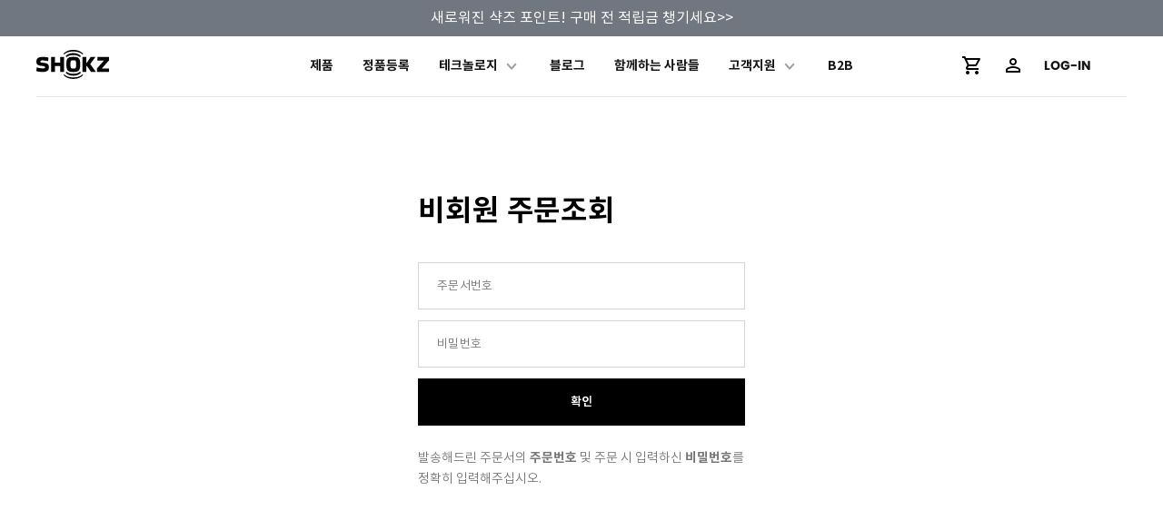

--- FILE ---
content_type: text/html; charset=utf-8
request_url: https://shokz.co.kr/shop/nm_orderinquiry.php?url=/
body_size: 28524
content:




<!doctype html>
<html lang="ko">
<head>
    <style>
        #floatingImagePC {
            position: fixed;
            bottom: 200px;
            right: 20px;
            width: 170px;
            height: auto;
            cursor: pointer;
            z-index: 1000;
        }
        #floatingImageMB {
            position: fixed;
            bottom: 90px;
            right: 20px;
            width: 90px;
            height: auto;
            cursor: move;
            z-index: 1000;
            left: 25px;
        }
        #tnb ul, ol{
            margin: 0 !important;
        }
    </style>

<!-- Start VWO Async SmartCode -->
<link rel="preconnect" href="https://dev.visualwebsiteoptimizer.com" />
<script type='text/javascript' id='vwoCode'>
window._vwo_code || (function() {
var account_id=1049185,
version=2.1,
settings_tolerance=2000,
hide_element='body',
hide_element_style = 'opacity:0 !important;filter:alpha(opacity=0) !important;background:none !important;transition:none !important;',
/* DO NOT EDIT BELOW THIS LINE */
f=false,w=window,d=document,v=d.querySelector('#vwoCode'),cK='_vwo_'+account_id+'_settings',cc={};try{var c=JSON.parse(localStorage.getItem('_vwo_'+account_id+'_config'));cc=c&&typeof c==='object'?c:{}}catch(e){}var stT=cc.stT==='session'?w.sessionStorage:w.localStorage;code={nonce:v&&v.nonce,library_tolerance:function(){return typeof library_tolerance!=='undefined'?library_tolerance:undefined},settings_tolerance:function(){return cc.sT||settings_tolerance},hide_element_style:function(){return'{'+(cc.hES||hide_element_style)+'}'},hide_element:function(){if(performance.getEntriesByName('first-contentful-paint')[0]){return''}return typeof cc.hE==='string'?cc.hE:hide_element},getVersion:function(){return version},finish:function(e){if(!f){f=true;var t=d.getElementById('_vis_opt_path_hides');if(t)t.parentNode.removeChild(t);if(e)(new Image).src='https://dev.visualwebsiteoptimizer.com/ee.gif?a='+account_id+e}},finished:function(){return f},addScript:function(e){var t=d.createElement('script');t.type='text/javascript';if(e.src){t.src=e.src}else{t.text=e.text}v&&t.setAttribute('nonce',v.nonce);d.getElementsByTagName('head')[0].appendChild(t)},load:function(e,t){var n=this.getSettings(),i=d.createElement('script'),r=this;t=t||{};if(n){i.textContent=n;d.getElementsByTagName('head')[0].appendChild(i);if(!w.VWO||VWO.caE){stT.removeItem(cK);r.load(e)}}else{var o=new XMLHttpRequest;o.open('GET',e,true);o.withCredentials=!t.dSC;o.responseType=t.responseType||'text';o.onload=function(){if(t.onloadCb){return t.onloadCb(o,e)}if(o.status===200||o.status===304){_vwo_code.addScript({text:o.responseText})}else{_vwo_code.finish('&e=loading_failure:'+e)}};o.onerror=function(){if(t.onerrorCb){return t.onerrorCb(e)}_vwo_code.finish('&e=loading_failure:'+e)};o.send()}},getSettings:function(){try{var e=stT.getItem(cK);if(!e){return}e=JSON.parse(e);if(Date.now()>e.e){stT.removeItem(cK);return}return e.s}catch(e){return}},init:function(){if(d.URL.indexOf('__vwo_disable__')>-1)return;var e=this.settings_tolerance();w._vwo_settings_timer=setTimeout(function(){_vwo_code.finish();stT.removeItem(cK)},e);var t;if(this.hide_element()!=='body'){t=d.createElement('style');var n=this.hide_element(),i=n?n+this.hide_element_style():'',r=d.getElementsByTagName('head')[0];t.setAttribute('id','_vis_opt_path_hides');v&&t.setAttribute('nonce',v.nonce);t.setAttribute('type','text/css');if(t.styleSheet)t.styleSheet.cssText=i;else t.appendChild(d.createTextNode(i));r.appendChild(t)}else{t=d.getElementsByTagName('head')[0];var i=d.createElement('div');i.style.cssText='z-index: 2147483647 !important;position: fixed !important;left: 0 !important;top: 0 !important;width: 100% !important;height: 100% !important;background: white !important;display: block !important;';i.setAttribute('id','_vis_opt_path_hides');i.classList.add('_vis_hide_layer');t.parentNode.insertBefore(i,t.nextSibling)}var o=window._vis_opt_url||d.URL,s='https://dev.visualwebsiteoptimizer.com/j.php?a='+account_id+'&u='+encodeURIComponent(o)+'&vn='+version;if(w.location.search.indexOf('_vwo_xhr')!==-1){this.addScript({src:s})}else{this.load(s+'&x=true')}}};w._vwo_code=code;code.init();})();
</script>
<!-- End VWO Async SmartCode -->
<meta name="p:domain_verify" content="1e072bc710512c0485f9a03a099acac1"/>
    <!-- Pinterest Tag -->
<script>
    !function(e){if(!window.pintrk){window.pintrk = function () {
        window.pintrk.queue.push(Array.prototype.slice.call(arguments))};var
        n=window.pintrk;n.queue=[],n.version="3.0";var
        t=document.createElement("script");t.async=!0,t.src=e;var
        r=document.getElementsByTagName("script")[0];
        r.parentNode.insertBefore(t,r)}}("https://s.pinimg.com/ct/core.js");
    pintrk('load', '2613233678971', {em: '<user_email_address>'});
    pintrk('page');
    pintrk('track','pagevisit');
</script>
<noscript>
    <img height="1" width="1" style="display:none;" alt=""
         src="https://ct.pinterest.com/v3/?event=init&tid=2613233678971&pd[em]=<hashed_email_address>&noscript=1" />
</noscript>
<!-- end Pinterest Tag -->
    <!-- Tiktok pixel code Start -->
    <script>
        !function (w, d, t) {
            w.TiktokAnalyticsObject=t;var ttq=w[t]=w[t]||[];ttq.methods=["page","track","identify","instances","debug","on","off","once","ready","alias","group","enableCookie","disableCookie"],ttq.setAndDefer=function(t,e){t[e]=function(){t.push([e].concat(Array.prototype.slice.call(arguments,0)))}};for(var i=0;i<ttq.methods.length;i++)ttq.setAndDefer(ttq,ttq.methods[i]);ttq.instance=function(t){for(var e=ttq._i[t]||[],n=0;n<ttq.methods.length;n++
            )ttq.setAndDefer(e,ttq.methods[n]);return e},ttq.load=function(e,n){var i="https://analytics.tiktok.com/i18n/pixel/events.js";ttq._i=ttq._i||{},ttq._i[e]=[],ttq._i[e]._u=i,ttq._t=ttq._t||{},ttq._t[e]=+new Date,ttq._o=ttq._o||{},ttq._o[e]=n||{};n=document.createElement("script");n.type="text/javascript",n.async=!0,n.src=i+"?sdkid="+e+"&lib="+t;e=document.getElementsByTagName("script")[0];e.parentNode.insertBefore(n,e)};

            ttq.load('CNUK78RC77UEH42A9SDG');
            ttq.page();
        }(window, document, 'ttq');
    </script>
    <!-- Tiktok pixel code End -->
    <script>
        var g5_title = "비회원 주문조회";
        window.dataLayer = window.dataLayer || [];
                window.dataLayer.push({
            'user_id': null,
            'user_mb_no': null,
            'login_status': 'log out',                                // 访客状态
            'content_group': g5_title
        });
            </script>

    <!-- Google Tag Manager -->
    <script>(function(w,d,s,l,i){w[l]=w[l]||[];w[l].push({'gtm.start':
new Date().getTime(),event:'gtm.js'});var f=d.getElementsByTagName(s)[0],
j=d.createElement(s),dl=l!='dataLayer'?'&l='+l:'';j.async=true;j.src=
'https://www.googletagmanager.com/gtm.js?id='+i+dl;f.parentNode.insertBefore(j,f);
})(window,document,'script','dataLayer','GTM-WKQZW88');</script>
    <!-- End Google Tag Manager -->

<script>
  //NOTE: 우클릭 방지 스크립트
  document.oncontextmenu = function(){return false;}
</script>



<link rel="icon" href="https://static.shokz.co.kr/data/favicon/1688973370logo.ico" type="image/x-icon">
<meta name="description" content="프리미엄 오픈-이어(OpenEar) 이어폰 샥즈  공식 홈페이지. 귀를 막지않는 이어폰. 주변의 소리가 들려 안전한 이어폰.">

<meta property="og:type" content="website"> 
<meta property="og:title" content="비회원 주문조회 | 샥즈 공식 홈페이지 - shokz ‘오픈-이어’ 이어폰">
<meta property="og:description" content="프리미엄 오픈-이어(OpenEar) 이어폰 샥즈  공식 홈페이지. 귀를 막지않는 이어폰. 주변의 소리가 들려 안전한 이어폰.">
<!--<meta property="og:image" content="--><!--/kakaolinkImg.jpg?ver=--><!--">-->
<!--<meta property="og:url" content="https://shokz.co.kr/">-->
<meta property="og:url" content="https://shokz.co.kr:443/shop/nm_orderinquiry.php?url=/">


    <meta property="og:image" content="https://static.shokz.co.kr/img/kakaolinkImg.jpg?ver=260110">    

<meta charset="utf-8">
<meta http-equiv="imagetoolbar" content="no">
<meta http-equiv="X-UA-Compatible" content="IE=edge">
<meta name="keywords" content="골전도 이어폰, 골전도 블루투스 이어폰, 샥즈, aftershokz, shokz, 애프터샥 골전도 이어폰, 샥즈 골전도 이어폰, 오픈런, 오픈무브, 오픈컴, 오픈스윔">
<meta name="robots" content="ALL">
<link rel="canonical" href="http://shokz.co.kr">
<meta name="viewport" content="width=device-width">
<meta name="naver-site-verification" content="d73abd739e788bac0864668e0c55b30d5bcfb57f" />
<meta name="facebook-domain-verification" content="nrec4ebnph7kd5jb7u4gqg22eegtsq" />
<meta name="naver-site-verification" content="3ec3d5dace261fd3517b11821d8822894a1ccde7" />

<title>비회원 주문조회 | 샥즈 공식 홈페이지 - shokz ‘오픈-이어’ 이어폰</title>
<link rel="stylesheet" href="/theme/basic/css/default_shop.css">
<link rel="stylesheet" href="https://static.shokz.co.kr/js/font-awesome/css/font-awesome.min.css?ver=260110">
<link rel="stylesheet" href="https://static.shokz.co.kr/theme/basic/css/extend_common.css?ver=260110">
<link rel="stylesheet" href="https://static.shokz.co.kr/css/fonts.css?v=241033">
<link rel="stylesheet" href="https://static.shokz.co.kr/js/wow/animate.css?ver=260110">
<link href="https://static.shokz.co.kr/js/swiper/swiper@4.5.1.min.css" rel="stylesheet">
<link rel="preconnect" href="https://fonts.googleapis.com">
<link rel="preconnect" href="https://fonts.gstatic.com" crossorigin>
<link href="https://fonts.googleapis.com/css2?family=Poppins:wght@100;200;300;400;500;600;700;800;900&display=swap" rel="stylesheet">
<link rel="stylesheet" href="https://static.shokz.co.kr/theme/basic/css/main.css?ver=260110">
<link rel="stylesheet" href="https://shokz.co.kr:443/js/owlcarousel/owl.carousel.css?ver=260110">
<!--[if lte IE 8]>
<script src="https://static.shokz.co.kr/js/html5.js"></script>
<![endif]-->
<script>
// 자바스크립트에서 사용하는 전역변수 선언
var g5_url       = "https://shokz.co.kr:443";
var g5_bbs_url   = "https://shokz.co.kr:443/bbs";
var g5_is_member = "";
var g5_is_admin  = "";
var g5_is_mobile = "";
var g5_bo_table  = "";
var g5_sca       = "";
var g5_editor    = "";
var g5_cookie_domain = "";
var g5_theme_shop_url = "https://shokz.co.kr:443/theme/basic/shop";
var g5_shop_url = "https://shokz.co.kr:443/shop";
var g5_mb_no = "";
//var g5_mb_info = "//";
var g5_mb_email = "";
</script>

<script>
    // lazysizes 图片懒加载
    window.lazySizesConfig = window.lazySizesConfig || {};
    // use .lazy instead of .lazyload
    // window.lazySizesConfig.lazyClass = 'lazy';
    // use data-original instead of data-src
    lazySizesConfig.srcAttr = 'data-original';
</script>


<script type="text/javascript" src="https://wcs.naver.net/wcslog.js"></script>
<script type="text/javascript">
    if(!wcs_add) var wcs_add = {};
    wcs_add["wa"] = "s_3c986b1354b";
    wcs.inflow("shokz.co.kr");
</script>
<!--
<script type="text/javascript" src="//wcs.naver.net/wcslog.js"></script>
<script type="text/javascript">
if(!wcs_add) var wcs_add = {};
wcs_add["wa"] = "914d29a1111230";
if(window.wcs) {
  wcs_do();
}
</script>
-->
<meta name="google-site-verification" content="fHNFMBbvh8Zx4Wmn2ZidMMDfJg6-Y6RtQU6oyxXLFck" />
<meta name="naver-site-verification" content="d73abd739e788bac0864668e0c55b30d5bcfb57f" />

<script type="application/ld+json">
{
 "@context": "http://schema.org",
 "@type": "Organization",
 "name": "shokz",
 "url": "https://shokz.co.kr",
 "sameAs": [
   "https://www.facebook.com/ShokzKorea",
"https://www.instagram.com/shokzkr",
   "http://blog.naver.com/alholdings",
   "http://storefarm.naver.com/activelife"
	
 ]
}
</script>

<!-- This script is for AceCounter START -->
<!-- AceCounter END -->







    <script>
        const ball = document.getElementById("floatingImagePC");
        const imageLink = document.getElementById("imageLink");
        let isDragging = false;
        let tops = 0;
        // if (ball !== null) {
        //     ball.onmousedown = function (event) {
        //
        //         let shiftX = event.clientX - ball.getBoundingClientRect().left;
        //         let shiftY = event.clientY - ball.getBoundingClientRect().top;
        //         console.log(shiftX)
        //         let startx = ball.getBoundingClientRect().left;
        //         let starty = ball.getBoundingClientRect().top;
        //         isDragging = true;
        //         ball.style.position = 'absolute';
        //         ball.style.zIndex = 1000;
        //         document.body.append(ball);
        //
        //         moveAt(event.pageX, event.pageY);
        //
        //         // 移动现在位于坐标 (pageX, pageY) 上的球
        //         // 将初始的偏移考虑在内
        //         function moveAt(pageX, pageY) {
        //             ball.style.left = pageX - shiftX + 'px';
        //             ball.style.top = pageY - shiftY + 'px';
        //             tops = ball.getBoundingClientRect().top;
        //         }
        //
        //         function onMouseMove(event) {
        //             moveAt(event.pageX, event.pageY);
        //         }
        //
        //         // 在 mousemove 事件上移动球
        //         document.addEventListener('mousemove', onMouseMove);
        //
        //         // 放下球，并移除不需要的处理程序
        //         ball.onmouseup = function () {
        //             let endx = ball.getBoundingClientRect().left;
        //             let endy = ball.getBoundingClientRect().top;
        //             if (Math.abs(startx - endx) <= 1 && Math.abs(starty - endy) <= 1) {
        //                 imageLink.click(function () {
        //                         location.href = "https://example.com";
        //                     }
        //                 )
        //             }
        //             document.removeEventListener('mousemove', onMouseMove);
        //             ball.onmouseup = null;
        //         };
        //         window.addEventListener('scroll', function () {
        //             if (isDragging) {
        //                 ball.style.top = document.documentElement.scrollTop + tops + 'px';
        //             }
        //         })
        //     };
        //
        //     ball.ondragstart = function () {
        //         return false;
        //     };
        // }
    </script>





<!--구글 ad-->
<!-- Global site tag (gtag.js) - Google Ads: 750696570 -->
    <script async src="https://www.googletagmanager.com/gtag/js?id=AW-11462206366"></script>
<script async src="https://www.googletagmanager.com/gtag/js?id=G-FNSRM0KCM4"></script>
<script>
  window.dataLayer = window.dataLayer || [];
  function gtag(){dataLayer.push(arguments);}
  gtag('js', new Date());
    //gtag('event', 'page_view', {'send_to': 'G-FNSRM0KCM4'});

            // 获取所有<input>元素
            var inputs = document.getElementsByTagName('input');
            // 遍历每个<input>元素，并将autocomplete属性设置为off
            for (var i = 0; i < inputs.length; i++) {
                inputs[i].setAttribute('autocomplete', 'off');
            }
            // 获取所有<form>元素
            var forms = document.getElementsByTagName('form');
            // 遍历每个<form>元素，并将autocomplete属性设置为off
            for (var i = 0; i < forms.length; i++) {
                forms[i].setAttribute('autocomplete', 'off');
            }



        </script>








<!-- Facebook Pixel Code -->
<script>
!function(f,b,e,v,n,t,s)
{if(f.fbq)return;n=f.fbq=function(){n.callMethod?
n.callMethod.apply(n,arguments):n.queue.push(arguments)};
if(!f._fbq)f._fbq=n;n.push=n;n.loaded=!0;n.version='2.0';
n.queue=[];t=b.createElement(e);t.async=!0;
t.src=v;s=b.getElementsByTagName(e)[0];
s.parentNode.insertBefore(t,s)}(window,document,'script',
'https://connect.facebook.net/en_US/fbevents.js');

fbq('init', '1041509330532741', {'extern_id': ''});
fbq('track', 'PageView');

		
  
	
	
	
</script>
<noscript>
<img height="1" width="1" 
src="https://www.facebook.com/tr?id=1041509330532741&ev=PageView
&noscript=1"/>
</noscript>
<!-- End Facebook Pixel Code -->




<!--<script type="text/javascript" charset="UTF-8" src="//t1.daumcdn.net/adfit/static/kp.js"></script>-->
<script type="text/javascript" charset="UTF-8" src="https://t1.daumcdn.net/kas/static/kp.js"></script>
<script type="text/javascript">
      kakaoPixel('365925644050937441').pageView();
</script>



<meta name="google-site-verification" content="eKiDxM7HxVnReSkWHyZb1qapeqPGUYr-rZKblqxDB2I" />
<meta name="google-site-verification" content="SHpBjvpZrtO6ml4FKIJbywGvLe4YDkH1fQ8PdoaeT6M" />



<script src="https://static.shokz.co.kr/js/adn/across_adn_2.0.1.js" type="text/javascript"></script>
    <!-- clarity Tracking Code for my site Start -->
    <script>
        (function(c,l,a,r,i,t,y){
            c[a]=c[a]||function(){(c[a].q=c[a].q||[]).push(arguments)};
            t=l.createElement(r);
            t.async=1;
            t.src="https://www.clarity.ms/tag/"+i;
            y=l.getElementsByTagName(r)[0];
            y.parentNode.insertBefore(t,y);
        })(window, document, "clarity", "script", "ry7dtak6nd");
    </script>
    <!-- clarity Tracking Code for my site End -->

    
<script src="https://static.shokz.co.kr/js/jquery-1.12.4.min.js?ver=260110"></script>
<script src="https://static.shokz.co.kr/js/jquery-migrate-1.4.1.min.js?ver=260110"></script>
<script src="https://static.shokz.co.kr/js/jquery.shop.menu.js?ver=260110"></script>
<script src="https://static.shokz.co.kr/js/common.js?ver=260110"></script>
<script src="https://static.shokz.co.kr/js/wrest.js?ver=260110"></script>
<script src="https://static.shokz.co.kr/js/placeholders.min.js?ver=260110"></script>
<script src="https://static.shokz.co.kr/js/wow/wow.min.js?ver=260110"></script>
<script src="https://static.shokz.co.kr/js/jquery.bpopup.min.js?ver=260110"></script>
<script src="https://static.shokz.co.kr/js/swiper/swiper@4.5.1.min.js?ver=260110"></script>
<script src="https://static.shokz.co.kr/js/lazysizes.min.js?ver=260110"></script>
<script src="https://shokz.co.kr:443/js/gtm.events.js?ver=2601101769071698"></script>
<script src="https://shokz.co.kr:443/js/gtm.events.1114.js?ver=2601101769071698"></script>
<script src="https://shokz.co.kr:443/js/owlcarousel/owl.carousel.min.js?ver=260110"></script>
</head>


<body oncontextmenu="return false" onselectstart="return true" ondragstart="return false">
<!-- Google Tag Manager (noscript) -->
<noscript><iframe src="https://www.googletagmanager.com/ns.html?id=GTM-WKQZW88" height="0" width="0" style="display:none;visibility:hidden"></iframe></noscript>
<!--<noscript><iframe src="https://www.googletagmanager.com/ns.html?id=GTM-W7RZNQZ"-->
<!--height="0" width="0" style="display:none;visibility:hidden"></iframe></noscript>-->
<!-- End Google Tag Manager (noscript) -->

    <!-- ADN Tracker[방문자] start -->
    <script type="text/javascript">
        window.addEventListener('load', function() {
            var across_adn_contain = new fn_across_adn_contain();
            var across_adn_param = [];
            across_adn_param = {"ut":"Home","ui":"107711"};
            across_adn_contain.init(across_adn_param);
        });
    </script>
    <!-- ADN Tracker[방문자] end -->

<div class="alert-popup common--popup" style="display: none">
    <div class="alert-popup--outer">
        <div class="alert-popup--bg">
            <strong class="alert-popup__title"></strong>
            <p class="alert-popup__text"></p>
            <div class="popup-foot">
                <button class="btn m:btn-xl alert-popup__btn is-confirm b-close">확인</button>
            </div>
        </div>
    </div>
</div>

<div class="confirm-popup common--popup" style="display: none">
    <div class="confirm-popup--outer">
        <div class="confirm-popup--bg">
            <strong class="confirm-popup__title"></strong>
            <p class="confirm-popup__text"></p>
            <div class="popup-foot">
                <button class="btn m:btn-xl confirm-popup__btn">취소</button>
                <button class="btn m:btn-xl confirm-popup__btn confirm-popup__rtn is-confirm">확인</button>
            </div>
        </div>
    </div>
</div>

<!-- 상단 시작 { -->
<div id="hd">

            <div id="section-announcement">
            <div class="announcement show-sale ann-fixed-in-top">
                <div class="announcement-content">
                    <div class="announcement-item">
                                                    <a href="https://shokz.co.kr/bbs/point_new.php""><span>새로워진 샥즈 포인트! 구매 전 적립금 챙기세요>></span></a>
                                            </div>
                </div>
            </div>
        </div>
    <style>
    #section-announcement{
        position: relative;
        top: 0px;
        left: 0px;
        width: 100%;
        z-index: 26 !important;
        height: 40px;
    }
    .announcement{
        display: block;
        text-align: center;
        position: relative;
        text-decoration: none;
        background: #717780;
        width: 100%;
        height: 40px;
        padding: 3px 0px;
    }
    .announcement-content{
        display: flex;
        margin: 0px auto;
        justify-content: center;
        align-items:center;
        overflow: hidden;
        max-width: 1260px;
        padding: 8px 24px;
    }
    .announcement-item{
        line-height: 1;
        color: #ffffff;
        display: flex;
        align-items: center;
        height:unset;
        font-size: 16px;
        text-decoration: unset;
        font-weight: 400;
    }
    .announcement-item span{
        font-weight: 500;
        margin-right: 0px;
    }
    .announcement-item a{
        color: #ffffff;
        cursor:pointer;
    }
    .announcement-item:hover a{
        color: #ffffff;
        text-decoration: underline;
    }
    @media(max-width: 768px){
        .announcement.show-sale .announcement-item{
            font-size: 12px;
            line-height: 1.2;
            display: block;
        }
        .announcement.show-sale .announcement-content{
            padding: 3px 12px;
        }
        .announcement.show-sale{
            align-content: center;
            display: flex;
        }
    }
    @media(max-width: 600px){
        .announcement-item a{display: block;}
    }
    @media(max-width: 330px){
        .announcement.show-sale .announcement-content{
            padding: 3px 0px;
        }
        .announcement.show-sale .announcement-item a{
            font-size: 12px !important;
            margin-left: 0px !important;
        }
    }
</style>
<h1 id="hd_h1">비회원 주문조회</h1>
<div id="skip_to_container"><a href="#container">본문 바로가기</a></div>


<div id="tnb" style="">

    <div id="hd_wrapper" class="" style="max-width: 1200px;">
        <div id="logo">
            <a href="https://shokz.co.kr:443/" data-title="logo"><span class="asz_logo"></span></a>
        </div>

        <div class="hd_navi">
            <ul id="gnb_1dul">
                                <li class="gnb_1dli " style="z-index:999">
                    <a href="/shop/list-10" target="_self" class="gnb_1da" data-title="제품" data-menu-index="pc-nav-0">제품</a>
                                        </li>
                                    <li class="gnb_1dli " style="z-index:998">
                    <a href="/certified" target="_self" class="gnb_1da" data-title="정품등록" data-menu-index="pc-nav-1">정품등록</a>
                                        </li>
                                    <li class="gnb_1dli gnb_al_li_plus" style="z-index:997">
                    <a href="/pages/technology" target="_self" class="gnb_1da" data-title="테크놀로지" data-menu-index="pc-nav-2">테크놀로지</a>
                    <span class="bg">하위분류</span><div class="gnb_2dul"><ul class="gnb_2dul_box">
                        <li class="gnb_2dli"><a href="/pages/bone-conduction-technology" target="_self" class="gnb_2da" data-title="테크놀로지" data-menu-index="pc-nav-2-0" data-parent-index="pc-nav-2">골전도 기술</a></li>
                                                <li class="gnb_2dli"><a href="/pages/open-ear-audio-technology" target="_self" class="gnb_2da" data-title="테크놀로지" data-menu-index="pc-nav-2-1" data-parent-index="pc-nav-2">오픈 이어 오디오 기술</a></li>
                                                <li class="gnb_2dli"><a href="/pages/comfort-tech" target="_self" class="gnb_2da" data-title="테크놀로지" data-menu-index="pc-nav-2-2" data-parent-index="pc-nav-2">컴포트 기술</a></li>
                                                <li class="gnb_2dli"><a href="/pages/sports-tech" target="_self" class="gnb_2da" data-title="테크놀로지" data-menu-index="pc-nav-2-3" data-parent-index="pc-nav-2">스포츠 기술</a></li>
                        </ul></div>
                    </li>
                                    <li class="gnb_1dli " style="z-index:996">
                    <a href="/blog" target="_self" class="gnb_1da" data-title="블로그" data-menu-index="pc-nav-3">블로그</a>
                                        </li>
                                    <li class="gnb_1dli " style="z-index:995">
                    <a href="/athlete" target="_self" class="gnb_1da" data-title="함께하는 사람들" data-menu-index="pc-nav-4">함께하는 사람들</a>
                                        </li>
                                    <li class="gnb_1dli gnb_al_li_plus" style="z-index:994">
                    <a href="#" target="_self" class="gnb_1da" data-title="고객지원" data-menu-index="pc-nav-5">고객지원</a>
                    <span class="bg">하위분류</span><div class="gnb_2dul"><ul class="gnb_2dul_box">
                        <li class="gnb_2dli"><a href="/shop/itemuselist.php" target="_self" class="gnb_2da" data-title="고객지원" data-menu-index="pc-nav-5-0" data-parent-index="pc-nav-5">사용후기</a></li>
                                                <li class="gnb_2dli"><a href="/cs/service_shop.php" target="_self" class="gnb_2da" data-title="고객지원" data-menu-index="pc-nav-5-1" data-parent-index="pc-nav-5">매장찾기</a></li>
                                                <li class="gnb_2dli"><a href="/cs/afterservice.php" target="_self" class="gnb_2da" data-title="고객지원" data-menu-index="pc-nav-5-2" data-parent-index="pc-nav-5">AS신청및방법</a></li>
                                                <li class="gnb_2dli"><a href="/productFaq" target="_self" class="gnb_2da" data-title="고객지원" data-menu-index="pc-nav-5-3" data-parent-index="pc-nav-5">FAQ</a></li>
                        </ul></div>
                    </li>
                                    <li class="gnb_1dli " style="z-index:993">
                    <a href="/b2b" target="_self" class="gnb_1da" data-title="B2B" data-menu-index="pc-nav-6">B2B</a>
                                        </li>
                                </ul>
        </div>

        <script>
            // 初始化菜单缓存 - 将原始韩文文本存储到sessionStorage
            (function() {
                if (typeof sessionStorage === 'undefined') return;

                try {
                    var menuCache = {};

                    // 缓存PC端导航菜单
                    // 使用 data-title 作为原始值，因为浏览器翻译不会修改 HTML 属性
                    document.querySelectorAll('#hd_wrapper .gnb_1da[data-menu-index], #hd_wrapper .gnb_2da[data-menu-index]').forEach(function(link) {
                        var index = link.getAttribute('data-menu-index');
                        var title = link.getAttribute('data-title');
                        var parentIndex = link.getAttribute('data-parent-index');
                        var isSubMenu = !!parentIndex;

                        if (index) {
                            if (isSubMenu) {
                                // 二级菜单：text 应该是链接的实际文本内容（二级菜单名称）
                                // title 是父菜单名称（从 data-title 获取，用于 navigationGroup）
                                var linkText = link.textContent.trim();
                                menuCache[index] = {
                                    title: title || linkText,  // 父菜单名称（用于 navigationGroup）
                                    text: linkText              // 二级菜单的实际文本（用于 navigationName）
                                };
                            } else {
                                // 一级菜单：使用 data-title 作为原始值
                                if (title) {
                                    menuCache[index] = {
                                        title: title,      // 使用 data-title 作为 group
                                        text: title        // 使用 data-title 作为 name（原始韩文值）
                                    };
                                }
                            }
                        }
                    });

                    // 存储到sessionStorage
                    sessionStorage.setItem('gtm_menu_cache', JSON.stringify(menuCache));

                    // 调试日志
                    // console.log('[GTM Menu Cache] PC initialized:', Object.keys(menuCache).length, 'items');
                    // console.log('[GTM Menu Cache] Cached items:', menuCache);
                } catch (e) {
                    // console.error('[GTM Menu Cache] Init error:', e);
                }
            })();
        </script>


        <ul class="hd_login">
            <li class="shop_cart"><a href="https://shokz.co.kr:443/shop/cart.php" data-title="CART"><span class="cart-icon as_soundonly">CART</span><!--<span class="count">0</span>--></a></li>
            <li class="shop_login">
                                    <a href="https://shokz.co.kr:443/shop/mypage.php"><span class="mypage-icon as_soundonly" data-title="MYPAGE">MYPAGE</span></a>
                                            </li>
                            <li class="login"><a href="https://shokz.co.kr:443/bbs/login.php?url=%2F" data-title="LOG-IN"><span>LOG-IN</span></a></li>
                    </ul>
    </div>
</div>

</div>


    <style>
        :root { --header-height: 80px; }
        .gnb_2dul { top: var(--header-height) !important; }
        #tnb { position: sticky; top: 40px; z-index: 4000; }
    </style>
    <script>
        (function(){
            var tnb = document.getElementById('tnb');
            if (!tnb) return;
            function updateHeaderVar(){
                var h = tnb.offsetHeight || 0;
                document.documentElement.style.setProperty('--header-height', h + 'px');

                // 动态计算 announcement 区域的高度并设置 #tnb 的 top 值
                var announcementEl = document.getElementById('section-announcement');
                if (announcementEl && tnb) {
                    var announcementHeight = announcementEl.offsetHeight || 0;
                    tnb.style.top = announcementHeight + 'px';
                }
            }
            if (document.readyState === 'loading') {
                document.addEventListener('DOMContentLoaded', updateHeaderVar);
            }
            window.addEventListener('load', updateHeaderVar);
            window.addEventListener('resize', updateHeaderVar);
            window.addEventListener('scroll', updateHeaderVar, {passive:true});
            if (window.ResizeObserver) {
                try {
                    new ResizeObserver(updateHeaderVar).observe(tnb);
                    var announcementEl = document.getElementById('section-announcement');
                    if (announcementEl) {
                        new ResizeObserver(updateHeaderVar).observe(announcementEl);
                    }
                } catch(e) {}
            }
            updateHeaderVar();
        })();
    </script>

<style>
    /* 隐藏第一个导航项的普通下拉菜单，只显示mega menu */
    #gnb_1dul > li:first-child .gnb_2dul {
        display: none !important;
    }

    .nav__dropdown_mega_mune {
        position: fixed;
        top: 80px;
        padding: 0;
        left: 0;
        display: none;
        border-top: unset;
        height: calc(100% - 120px);
        scrollbar-width: none;
        -ms-overflow-style: none;
        overflow-y: auto;
        width: 100vw !important;
        z-index: 9;
    }
    .nav__dropdown_mega_mune .mega_mune_inner {
        padding: 32px 30px 80px !important;
        background: #fff;
    }
    .nav-header-wrapper {
        max-width: 1200px;
        margin: 0 auto;
        display: flex;
        align-items: flex-start;
        position: relative;
    }
    .nav__dropdown_mega_mune .mega_mune_inner .nav-header-wrapper {
        opacity: 0;
        transition: opacity .4s .2s;
    }
    .show-product.nav__dropdown_mega_mune .mega_mune_inner .nav-header-wrapper {
        opacity: 1;
    }
    .nav-header-wrapper {
        max-width: 1200px;
        margin: 0 auto;
        display: flex;
        align-items: flex-start;
        position: relative;
    }
    .mega_mune_inner .close-header-icon {
        display: block;
        right: 0;
        top: 0;
        position: absolute;
        cursor: pointer;
    }
    svg:not(:root) {
        overflow: hidden;
    }
    .nav-header-wrapper .nav-header-left-part {
        width: 220px;
        margin-right: 24px;
        position: sticky;
        top: 32px;
    }
    .nav-header-wrapper .nav-header-left-title {
        font-size: 14px;
        font-weight: 400;
        line-height: 1.5;
        text-align: left;
        color: #bababa;
        margin-bottom: 16px;
    }
    .nav-header-wrapper .nav-header-item {
        width: 100%;
        height: 42px;
        border-radius: 6px;
        background: #f8f8f8;
        margin-bottom: 8px;
        padding: 0 12px;
        display: flex;
        align-items: center;
        justify-content: space-between;
        font-size: 14px;
        font-weight: 400;
        line-height: 1.5;
        text-align: left;
        color: #8b8b8b;
        cursor: pointer;
        transition: all .3s;
    }
    .nav-header-wrapper .nav-header-item span {
        font-size: 12px;
        color: #ff7a3d;
    }
    .nav-header-wrapper .nav-header-item.active {
        background: #e7e7e7;
        color: #2f2f2f;
    }
    .nav-header-wrapper .nav-header-compare-wrapper {
        width: 100%;
        display: flex;
        flex-direction: column;
        margin-top: 32px;
        padding-top: 32px;
        border-top: 1px solid #e7e7e7;
    }
    .nav-header-wrapper .nav-header-compare-wrapper a {
        display: flex;
        align-items: center;
        font-size: 13px;
        font-weight: 500;
        line-height: 1.5;
        text-align: left;
        color: #2f2f2f !important;
        text-decoration: underline;
        transition: all .3s;
    }
    .nav-header-wrapper .nav-header-compare-wrapper a:last-of-type {
        margin-top: 16px;
    }
    .nav-header-wrapper .nav-header-products-wrapper {
        width: calc(100% - 248px);
    }
    .nav-header-wrapper .nav-header-collection {
        display: none;
    }
    .nav-header-wrapper .nav-header-collection.active {
        display: block;
    }
    .nav-header-wrapper .header-collection-title {
        font-size: 16px;
        font-weight: 500;
        line-height: 1.5;
        text-align: left;
        color: #2f2f2f;
        margin-bottom: 15px;
    }
    .nav-header-wrapper .header-collection-product-wrapper {
        display: flex;
    }

    .nav-header-wrapper .product-item {
        display: block;
        margin-right: 8px;
        min-height: 274px;
        background: #f8f8f8;
        padding: 10px;
        text-align: center;
        min-width: 233px;
        transition: all .3s;
        border-radius: 6px;
    }
    @media (max-width: 1248px) {
        .nav-header-wrapper .product-item {
            min-width: unset;
            width: calc(25% - 8px);
        }
    }

    .nav__dropdown_mega_mune .header-img-wrapper {
        position: relative;
    }
    .nav__dropdown_mega_mune .header-img-wrapper .new-product-sign {
        position: absolute;
        bottom: 0;
        left: 0;
        text-align: center;
        width: 100%;
        font-size: 12px;
        color: #ff7a3d;
    }
    .nav-header-wrapper .product-item img {
        display: block;
        max-width: 170px;
        margin: 0 auto;
    }
    .nav__dropdown_mega_mune .pdt_title-inner .pdt_subtitle {
        font-size: 12px;
        line-height: 1.5;
        color: #666;
        transition: all .3s;
    }
    .nav__dropdown_mega_mune .pdt_title-inner svg {
        display: block;
        width: unset;
        margin: 8px auto 0;
        max-height: 12px;
    }
</style>
<div class="nav__dropdown_mega_mune">
    <div class="mega_mune_inner">
        <div class="nav-header-wrapper">
            <svg class="close-header-icon" width="24" height="24" viewBox="0 0 24 24" fill="none" xmlns="http://www.w3.org/2000/svg"><path d="M20.3996 4.8001L19.1996 3.6001L11.9996 10.8001L4.79961 3.6001L3.59961 4.8001L10.7996 12.0001L3.59961 19.2001L4.79961 20.4001L11.9996 13.2001L19.1996 20.4001L20.3996 19.2001L13.1996 12.0001L20.3996 4.8001Z" fill="currentColor"></path></svg>
            <div class="nav-header-left-part">
                <div class="nav-header-left-title nav-header-left-title1">제품</div>
                <div class="nav-header-item nav-header-item-1 active" data-index="1">
                    완전 무선 시리즈
                    <span>New</span>
                </div>
                <div class="nav-header-item nav-header-item-2" data-index="2">
                    스포츠 시리즈
                    <!--                    <span>New</span>-->
                </div>
                <div class="nav-header-item nav-header-item-6" data-index="6">
                    수영 시리즈
                </div>
                <div class="nav-header-item nav-header-item-3" data-index="3">
                    커뮤니케이션 시리즈
                    <!--	                <span>New</span>-->
                </div>
                <div class="nav-header-left-title nav-header-left-title2">기타 </div>

                <div class="nav-header-item nav-header-item-4" data-index="4">
                    액세서리
                </div>
                <!--<div class="nav-header-item nav-header-item-5" data-index="5">
                    Refurbished Products
                </div>-->
                <!--<div class="nav-header-compare-wrapper">
                    <a href="/pages/compare-products" class="site-nav__headercompare-ga">
                        Compare Product
                        <svg width="17" height="16" viewBox="0 0 17 16" fill="none" xmlns="http://www.w3.org/2000/svg"><path d="M6.75282 13.3112L12.1456 7.98079L6.75442 2.65039L5.91602 3.48879L10.4688 7.98079L5.91602 12.4728L6.75282 13.3112Z" fill="#050505"></path></svg>
                    </a>
                    <a href="/collections/all-products" class="site-nav__headercollection" tabindex="">
                        All Product
                        <svg width="16" height="16" viewBox="0 0 16 16" fill="none" xmlns="http://www.w3.org/2000/svg"><path d="M6.41884 13.3112L11.8116 7.98079L6.42043 2.65039L5.58203 3.48879L10.1348 7.98079L5.58203 12.4728L6.41884 13.3112Z" fill="white"></path></svg>
                    </a>
                </div>-->
            </div>
                        <div class="nav-header-products-wrapper">

                <div class="nav-header-collection nav-header-collection-more nav-header-collection-1 refurbished-products active" data-index="1">

                    <div class="header-collection-item">
                        <div class="header-collection-title" data-title="완전 무선 시리즈">완전 무선 시리즈</div>
                        <div class="header-collection-product-wrapper">
                                                            <a class="product-item" href="/shop/opendotsone" style="position: relative">
                                    <div class="header-img-wrapper">
                                        <img data-src="//jp.shokz.com/cdn/shop/files/opendot-black-1_300x.webp?v=1741071906" class=" ls-is-cached lazyloaded" src="//jp.shokz.com/cdn/shop/files/opendot-black-1_300x.webp?v=1741071906">
                                        <div class="new-product-sign">New</div>                                    </div>
                                    <div class="header-pdt_title" style="position:relative;">
                                        <div class="pdt_title-inner">
                                            <div class="pdt_subtitle">스타일리시</div>
                                            <p style="font-size: 16px;font-weight: 500">오픈닷 원</p>
                                        </div>
                                    </div>

                                                                            <div>
                                            <img src="https://static.shokz.co.kr/resource/2025/12/04/best_holiday_logo_6930f2602d868.webp" alt="" style="position: absolute;left: 10px;top:10px;width: 50px;">
                                        </div>
                                                                    </a>
                                                            <a class="product-item" href="/shop/openfit2plus" style="position: relative">
                                    <div class="header-img-wrapper">
                                        <img data-src="//jp.shokz.com/cdn/shop/files/OpenFit2-Black_c94232f3-2fa3-48e0-96bd-cc01338237d0_300x.webp?v=1736395013" class=" ls-is-cached lazyloaded" src="//jp.shokz.com/cdn/shop/files/OpenFit2-Black_c94232f3-2fa3-48e0-96bd-cc01338237d0_300x.webp?v=1736395013">
                                        <div class="new-product-sign">New</div>                                    </div>
                                    <div class="header-pdt_title" style="position:relative;">
                                        <div class="pdt_title-inner">
                                            <div class="pdt_subtitle">플래그십</div>
                                            <p style="font-size: 16px;font-weight: 500">오픈핏 2+</p>
                                        </div>
                                    </div>

                                                                            <div>
                                            <img src="https://static.shokz.co.kr/resource/2025/12/04/best_holiday_logo_6930f2602d868.webp" alt="" style="position: absolute;left: 10px;top:10px;width: 50px;">
                                        </div>
                                                                    </a>
                                                            <a class="product-item" href="/shop/OpenFitAir" style="position: relative">
                                    <div class="header-img-wrapper">
                                        <img data-src="//uk.shokz.com/cdn/shop/files/OpenFitAir-Black_9985787f-8690-4238-9540-9fb7f52d3ebb_300x.webp?v=1716261024" class=" ls-is-cached lazyloaded" src="//uk.shokz.com/cdn/shop/files/OpenFitAir-Black_9985787f-8690-4238-9540-9fb7f52d3ebb_300x.webp?v=1716261024">
                                                                            </div>
                                    <div class="header-pdt_title" style="position:relative;">
                                        <div class="pdt_title-inner">
                                            <div class="pdt_subtitle">스탠다드</div>
                                            <p style="font-size: 16px;font-weight: 500">오픈핏 에어</p>
                                        </div>
                                    </div>

                                                                    </a>
                                                    </div>
                    </div>
                </div>

                <div class="nav-header-collection nav-header-collection-more nav-header-collection-2 navigation-true-wireless" data-index="2">

                    <div class="header-collection-item">
                        <div class="header-collection-title" data-title="스포츠 시리즈">스포츠 시리즈</div>
                        <div class="header-collection-product-wrapper">
                                                            <a class="product-item" href="/shop/OpenRunPro2" style="position: relative">
                                    <div class="header-img-wrapper">
                                        <img data-src="//uk.shokz.com/cdn/shop/files/OpenRunPro2-BK-1_7347c842-fe17-4e8e-9c8e-1043c2cd9e58_300x.webp?v=1723440889" class="lazyloaded" src="//uk.shokz.com/cdn/shop/files/OpenRunPro2-BK-1_7347c842-fe17-4e8e-9c8e-1043c2cd9e58_300x.webp?v=1723440889">
                                                                            </div>
                                    <div class="header-pdt_title" style="position:relative;">
                                        <div class="pdt_title-inner">
                                            <div class="pdt_subtitle">플래그십</div>
                                            <p style="font-size: 16px;font-weight: 500">오픈런 프로 2</p>
                                        </div>
                                    </div>

                                                                            <div>
                                            <img src="https://static.shokz.co.kr/resource/2025/12/04/reddot_logo_6930f26057938.webp" alt="" style="position: absolute;left: 10px;top:10px;width: 90px;">
                                        </div>
                                                                    </a>
                                                            <a class="product-item" href="/shop/1633499846" style="position: relative">
                                    <div class="header-img-wrapper">
                                        <img data-src="//uk.shokz.com/cdn/shop/products/BLACK1_9b705a3f-1ac1-4dea-8ccf-ecd02f98413e_300x.webp?v=1672736048" class="lazyloaded" src="//uk.shokz.com/cdn/shop/products/BLACK1_9b705a3f-1ac1-4dea-8ccf-ecd02f98413e_300x.webp?v=1672736048">
                                                                            </div>
                                    <div class="header-pdt_title" style="position:relative;">
                                        <div class="pdt_title-inner">
                                            <div class="pdt_subtitle">베스트 셀러</div>
                                            <p style="font-size: 16px;font-weight: 500">오픈런</p>
                                        </div>
                                    </div>

                                                                    </a>
                                                            <a class="product-item" href="/shop/1662616093" style="position: relative">
                                    <div class="header-img-wrapper">
                                        <img data-src="https://static.shokz.co.kr/img/bos/pro_mini.webp" class="lazyloaded" src="https://static.shokz.co.kr/img/bos/pro_mini.webp">
                                                                            </div>
                                    <div class="header-pdt_title" style="position:relative;">
                                        <div class="pdt_title-inner">
                                            <div class="pdt_subtitle">베스트 셀러</div>
                                            <p style="font-size: 16px;font-weight: 500">오픈런 미니</p>
                                        </div>
                                    </div>

                                                                    </a>
                                                            <a class="product-item" href="/shop/1633507126" style="position: relative">
                                    <div class="header-img-wrapper">
                                        <img data-src="//uk.shokz.com/cdn/shop/files/product03.png?v=4469348104978703793" class="lazyloaded" src="//uk.shokz.com/cdn/shop/files/product03.png?v=4469348104978703793">
                                                                            </div>
                                    <div class="header-pdt_title" style="position:relative;">
                                        <div class="pdt_title-inner">
                                            <div class="pdt_subtitle">보급형</div>
                                            <p style="font-size: 16px;font-weight: 500">오픈무브</p>
                                        </div>
                                    </div>

                                                                    </a>
                                                    </div>
                    </div>

                </div>

                <div class="nav-header-collection nav-header-collection-more nav-header-collection-6 navigation-true-wireless" data-index="6">

                    <div class="header-collection-item">
                        <div class="header-collection-title" data-title="수영 시리즈"> 수영 시리즈</div>
                        <div class="header-collection-product-wrapper">
                                                            <a class="product-item" href="/shop/OpenSwimPro" style="position: relative">
                                    <div class="header-img-wrapper">
                                        <img data-src="//uk.shokz.com/cdn/shop/files/OpenSwimPro-Grey_300x.webp?v=1716446480" class=" lazyloaded" src="//uk.shokz.com/cdn/shop/files/OpenSwimPro-Grey_300x.webp?v=1716446480">
                                    </div>
                                    <div class="header-pdt_title" style="position:relative;">
                                        <div class="pdt_title-inner">
                                            <div class="pdt_subtitle">수영용 블루투스 MP3 이어폰</div>
                                            <p style="font-size: 16px;font-weight: 500">오픈스윔 프로</p>
                                        </div>
                                    </div>

                                                                    </a>
                                                    </div>
                    </div>

                </div>

                <div class="nav-header-collection nav-header-collection-more nav-header-collection-3 navigation-swimming" data-index="3">

                    <div class="header-collection-item">
                        <div class="header-collection-title" data-title="커뮤니케이션 시리즈">커뮤니케이션 시리즈</div>
                        <div class="header-collection-product-wrapper">
                                                            <a class="product-item" href="/shop/openmeet?from=nav" style="position: relative">
                                    <div class="header-img-wrapper">
                                        <img data-src="//jp.shokz.com/cdn/shop/files/OpenMeet_UC-USB-A_300x.webp?v=1735269738" class="lazyloaded" src="//jp.shokz.com/cdn/shop/files/OpenMeet_UC-USB-A_300x.webp?v=1735269738">
                                                                            </div>
                                    <div class="header-pdt_title" style="position:relative;">
                                        <div class="pdt_title-inner">
                                            <div class="pdt_subtitle">다용도 업무용</div>
                                            <p style="font-size: 16px;font-weight: 500">오픈밋</p>
                                        </div>
                                    </div>

                                                                    </a>
                                                            <a class="product-item" href="/shop/opencomm2uc?from=nav" style="position: relative">
                                    <div class="header-img-wrapper">
                                        <img data-src="//uk.shokz.com/cdn/shop/files/OPENCOMM2UC-usba1_300x.png?v=1685602403" class="lazyloaded" src="//uk.shokz.com/cdn/shop/files/OPENCOMM2UC-usba1_300x.png?v=1685602403">
                                                                            </div>
                                    <div class="header-pdt_title" style="position:relative;">
                                        <div class="pdt_title-inner">
                                            <div class="pdt_subtitle">다용도 업무용</div>
                                            <p style="font-size: 16px;font-weight: 500">오픈컴2 UC</p>
                                        </div>
                                    </div>

                                                                    </a>
                                                            <a class="product-item" href="/shop/opencomm2?from=nav" style="position: relative">
                                    <div class="header-img-wrapper">
                                        <img data-src="https://static.shokz.co.kr/img/navigate/OpenComm2.webp" class="lazyloaded" src="https://static.shokz.co.kr/img/navigate/OpenComm2.webp">
                                                                            </div>
                                    <div class="header-pdt_title" style="position:relative;">
                                        <div class="pdt_title-inner">
                                            <div class="pdt_subtitle">일상 업무용</div>
                                            <p style="font-size: 16px;font-weight: 500">오픈컴2</p>
                                        </div>
                                    </div>

                                                                    </a>
                                                    </div>
                    </div>
                </div>

                <div class="nav-header-collection nav-header-collection-more nav-header-collection-4 navigation-communication" data-index="4">
                    <div class="header-collection-item">
                        <div class="header-collection-title" data-title="액세서리">액세서리</div>
                        <div class="header-collection-product-wrapper">
                                                            <a class="product-item" href="/shop/1636080673" style="position: relative">
                                    <div class="header-img-wrapper">
                                        <img data-src="//uk.shokz.com/cdn/shop/files/product06.png?v=117277272536868528" class="lazyloaded" src="//uk.shokz.com/cdn/shop/files/product06.png?v=117277272536868528">
                                    </div>
                                    <div class="header-pdt_title" style="position:relative;">
                                        <div class="pdt_title-inner">
                                            <div class="pdt_subtitle"><div class="font-family-poppin">오픈런프로/오픈런/에어로펙스</div><span>충전 케이블</span></div>
                                        </div>
                                    </div>

                                                                    </a>
                                                            <a class="product-item" href="/shop/1636081113" style="position: relative">
                                    <div class="header-img-wrapper">
                                        <img data-src="//uk.shokz.com/cdn/shop/products/1_300x.webp?v=1672736740" class="lazyloaded" src="//uk.shokz.com/cdn/shop/products/1_300x.webp?v=1672736740">
                                    </div>
                                    <div class="header-pdt_title" style="position:relative;">
                                        <div class="pdt_title-inner">
                                            <div class="pdt_subtitle"><div class="font-family-poppin">오픈컴 충전 케이블</div><span></span></div>
                                        </div>
                                    </div>

                                                                    </a>
                                                            <a class="product-item" href="/shop/OpenSwimProCable" style="position: relative">
                                    <div class="header-img-wrapper">
                                        <img data-src="//uk.shokz.com/cdn/shop/files/DataCable_300x.webp?v=1717484978" class="lazyloaded" src="//uk.shokz.com/cdn/shop/files/DataCable_300x.webp?v=1717484978">
                                    </div>
                                    <div class="header-pdt_title" style="position:relative;">
                                        <div class="pdt_title-inner">
                                            <div class="pdt_subtitle"><div class="font-family-poppin">오픈스윔 프로 충전 케이블</div><span></span></div>
                                        </div>
                                    </div>

                                                                    </a>
                                                            <a class="product-item" href="/shop/1636078057" style="position: relative">
                                    <div class="header-img-wrapper">
                                        <img data-src="//uk.shokz.com/cdn/shop/products/21_300x.webp?v=1672735531" class="lazyloaded" src="//uk.shokz.com/cdn/shop/products/21_300x.webp?v=1672735531">
                                    </div>
                                    <div class="header-pdt_title" style="position:relative;">
                                        <div class="pdt_title-inner">
                                            <div class="pdt_subtitle"><div class="font-family-poppin">오픈스윔 충전 케이블</div><span></span></div>
                                        </div>
                                    </div>

                                                                    </a>
                                                    </div>
                    </div>
                </div>

                <div class="nav-header-collection nav-header-collection-more nav-header-collection-5 navigation-cable-wireless" data-index="5">

                    <div class="header-collection-item">
                        <div class="header-collection-title" data-title="Refurbished Products ">Refurbished Products </div>
                        <div class="header-collection-product-wrapper">

                            <a class="product-item" href="/products/refurbished-openrunpro">
                                <div class="header-img-wrapper">
                                    <img data-src="//uk.shokz.com/cdn/shop/files/Group1171_6d621de3-bc63-4510-9a5c-b0cd5be0e8d1_300x.webp?v=1714100760 " class=" lazyloaded" src="//uk.shokz.com/cdn/shop/files/Group1171_6d621de3-bc63-4510-9a5c-b0cd5be0e8d1_300x.webp?v=1714100760 ">
                                </div>
                                <div class="header-pdt_title" style="position:relative;">
                                    <div class="pdt_title-inner">
                                        <div class="pdt_subtitle"><span style="font-weight: 400;">OPEN<b>RUN PRO</b></span> (Refurbished)</div>
                                    </div>
                                </div>
                            </a>


                            <a class="product-item" href="/products/refurbished-openrun">
                                <div class="header-img-wrapper">
                                    <img data-src="//uk.shokz.com/cdn/shop/files/BLACK1_9b705a3f-1ac1-4dea-8ccf-ecd02f98413e_300x.webp?v=1714104105 " class=" lazyloaded" src="//uk.shokz.com/cdn/shop/files/BLACK1_9b705a3f-1ac1-4dea-8ccf-ecd02f98413e_300x.webp?v=1714104105 ">
                                </div>
                                <div class="header-pdt_title" style="position:relative;">
                                    <div class="pdt_title-inner">
                                        <div class="pdt_subtitle"><span style="font-weight: 400;">OPEN<b>RUN</b></span> (Refurbished)</div>
                                    </div>
                                </div>
                            </a>

                            <a class="product-item" href="/products/refurbished-openmove">
                                <div class="header-img-wrapper">
                                    <img data-src=" //uk.shokz.com/cdn/shop/files/product03.png?v=4469348104978703793" class=" lazyloaded" src=" //uk.shokz.com/cdn/shop/files/product03.png?v=4469348104978703793">
                                </div>
                                <div class="header-pdt_title" style="position:relative;">
                                    <div class="pdt_title-inner">
                                        <div class="pdt_subtitle"><span style="font-weight: 400;">OPEN<b>MOVE</b></span> (Refurbished)</div>
                                    </div>
                                </div>
                            </a>

                        </div>
                    </div>

                </div>

            </div>

        </div>
    </div>
</div>
<script>
    $("#gnb_1dul>li:first-child").hover(function(){
        herder_height = $("#hd").height() +$("#hd").offset().top;
        after_scoll_height = $(window).scrollTop();
        height_add = herder_height - after_scoll_height > 0? herder_height - after_scoll_height: 0;

        // 添加 hovering 类以保持白底
        var tnb = document.getElementById('tnb');
        if (tnb) tnb.classList.add('hovering');

        if(!$(".nav__dropdown_mega_mune").hasClass("show-product") && !$("#gnb_1dul>li:first-child").hasClass("show-product")){
            // 先计算位置
            if (typeof window.updateAllDropdownPositions === 'function') {
                window.updateAllDropdownPositions();
            }
            // 统一以 #tnb 可视底边为准
            setMegaTopToTnbBottom();
            // 停止当前动画并显示菜单
            $(".nav__dropdown_mega_mune").stop(true, true).slideDown(800);
            // 显示后再次校准一次位置，避免动画前后抖动
            setTimeout(function(){ setMegaTopToTnbBottom(); }, 0);
            $(".nav__dropdown_mega_mune").addClass("show-product");
        }
    },function(){
        // 延迟检查，如果鼠标移动到 nav__dropdown_mega_mune 上，则保持 hovering 类
        // 否则立即移除 hovering 类
        setTimeout(function(){
            // 检查鼠标是否在 nav__dropdown_mega_mune 上
            var isHoveringMenu = $(".nav__dropdown_mega_mune:hover").length > 0;
            if (!isHoveringMenu) {
                var tnb = document.getElementById('tnb');
                if (tnb) tnb.classList.remove('hovering');
                // 如果鼠标不在菜单上，立即停止动画并关闭菜单
                $(".nav__dropdown_mega_mune").stop(true, true).hide();
                $(".nav__dropdown_mega_mune").removeClass("show-product");
            }
        }, 10);
        $("#gnb_1dul>li:first-child").addClass("no-event");
        // 先尝试关闭，如果鼠标移动到菜单上会被重新打开
        $(".nav__dropdown_mega_mune").stop(true, true).hide();
        $(".nav__dropdown_mega_mune").removeClass("show-product");
        setTimeout(function(){
            $("#gnb_1dul>li:first-child").removeClass("no-event");
        },100);
    });

    $(".nav__dropdown_mega_mune").hover(function(){
        // 添加 hovering 类以保持白底
        var tnb = document.getElementById('tnb');
        if (tnb) tnb.classList.add('hovering');

        // 动态计算位置
        if (typeof window.updateAllDropdownPositions === 'function') {
            window.updateAllDropdownPositions();
        }
        setMegaTopToTnbBottom();
        $(".nav__dropdown_mega_mune").addClass("show-product");
        $(".nav__dropdown_mega_mune").show();
    },function () {
        // 移除 hovering 类
        var tnb = document.getElementById('tnb');
        if (tnb) tnb.classList.remove('hovering');

        // 立即停止所有动画并关闭菜单
        $("#gnb_1dul>li:first-child").addClass("no-event");
        $(".nav__dropdown_mega_mune").stop(true, true).hide();
        $(".nav__dropdown_mega_mune").removeClass("show-product");
        setTimeout(function(){
            $("#gnb_1dul>li:first-child").removeClass("no-event");
        },100);
    })

    $(".nav-header-wrapper .nav-header-item").hover(function(){
        let now_index = $(this).attr("data-index");
        $(this).addClass("active").siblings().removeClass("active");
        $(".nav-header-wrapper .nav-header-collection[data-index="+now_index+"]").addClass("active").siblings().removeClass("active");
    },function(){
    });

    // 统一计算：将 mega 菜单顶边设置为 #tnb 的可视底边
    function setMegaTopToTnbBottom() {
        var tnbEl = document.getElementById('tnb');
        if (!tnbEl) return;
        var bottom = tnbEl.getBoundingClientRect().bottom;
        $(".nav__dropdown_mega_mune").css('top', bottom + 'px');
    }

    // 鼠标悬停时计算并更新下拉菜单位置，贴紧 #tnb 底边
    $("#gnb_1dul > li").hover(function(){
        if (typeof window.updateAllDropdownPositions === 'function') {
            window.updateAllDropdownPositions();
        }
        // 不论是否有全局函数，最终都用 #tnb 的实际可视底边对齐
        setMegaTopToTnbBottom();
    });

    $(".mega_mune_inner .close-header-icon").click(function(){
        console.log(".mega_mune_inner .close-header-icon");
        // 移除 hovering 类以隐藏白底
        var tnb = document.getElementById('tnb');
        if (tnb) tnb.classList.remove('hovering');

        $("#gnb_1dul>li:first-child").addClass("no-event");
        $(".nav__dropdown_mega_mune").hide(100);
        $(".nav__dropdown_mega_mune").removeClass("show-product");
        setTimeout(function(){
            $("#gnb_1dul>li:first-child").removeClass("no-event");
        },100);
    });

    $(window).on('scroll', function () {
        if (typeof window.updateAllDropdownPositions === 'function') {
            window.updateAllDropdownPositions();
        }
        setMegaTopToTnbBottom();
    });

    // 在首次加载与窗口尺寸变化时也同步一次位置
    $(function(){ setMegaTopToTnbBottom(); });
    $(window).on('resize', function(){ setMegaTopToTnbBottom(); });
</script>

<script>
    jQuery(function() {
        $(".btn_member_mn").on("click", function() {
            $(".member_mn").toggle();
            $(".btn_member_mn").toggleClass("btn_member_mn_on");
        });

        var active_class = "btn_sm_on",
            side_btn_el = "#quick .btn_sm",
            quick_container = ".qk_con";

        $(document).on("click", side_btn_el, function(e){
            e.preventDefault();

            var $this = $(this);

            if (!$this.hasClass(active_class)) {
                $(side_btn_el).removeClass(active_class);
                $this.addClass(active_class);
            }

            if( $this.hasClass("btn_sm_cl1") ){
                $(".side_mn_wr1").show();
            } else if( $this.hasClass("btn_sm_cl2") ){
                $(".side_mn_wr2").show();
            } else if( $this.hasClass("btn_sm_cl3") ){
                $(".side_mn_wr3").show();
            } else if( $this.hasClass("btn_sm_cl4") ){
                $(".side_mn_wr4").show();
            }
        }).on("click", ".con_close", function(e){
            $(quick_container).hide();
            $(side_btn_el).removeClass(active_class);
        });

        $(document).mouseup(function (e){
            var container = $(quick_container),
                mn_container = $(".shop_login");
            if( container.has(e.target).length === 0){
                container.hide();
                $(side_btn_el).removeClass(active_class);
            }
            if( mn_container.has(e.target).length === 0){
                $(".member_mn").hide();
                $(".btn_member_mn").removeClass("btn_member_mn_on");
            }
        });

        $("#top_btn").on("click", function() {
            $("html, body").animate({scrollTop:0}, '500');
            return false;
        });
    });
</script>
<!-- 전체 콘텐츠 시작 { -->
<div id="wrapper" class=" ">
            <div id="visual" class=""  >
            <div class="visual_txt">
                <h1>
                                    </h1>
                <p>
                                    </p>
            </div>
            <div class="visual_bg " style="background: url(https://shokz.co.kr:443/data/reviewbanner/); padding-bottom:calc((592 / 1920) * 100%); background-size:100% 100%;"><!--백그라운드--></div>
        </div>
    
    
    <!-- 全局引入Klaviyo资源-->
            <script type="text/javascript"
                src="//static.klaviyo.com/onsite/js/W5Z6Ba/klaviyo.js"></script>
            <script>
        $(document).ready(function(){

            // 促销横幅 Swiper
            var promotionBannerContainer = document.querySelector('.swiper-container--promotion-banner');
            var promotionBannerSlides = promotionBannerContainer ? promotionBannerContainer.querySelectorAll('.swiper-slide').length : 0;
            var promotionBannerConfig = {
                slidesPerView: 1,
                speed: 1000,
                pagination: {
                    el: '.swiper-pagination-promotion-banner',
                    clickable: true
                },
            };
            // 只有多个slide时才启用loop和autoplay
            if (promotionBannerSlides > 1) {
                promotionBannerConfig.loop = true;
                promotionBannerConfig.autoplay = {
                    delay: 5000,
                    disableOnInteraction: false
                };
            }
            var promotionBannerSwiper = new Swiper('.swiper-container--promotion-banner', promotionBannerConfig);

            var swiper = new Swiper('.swiper-container--aszproduct', {
                slidesPerView: "auto",
                spaceBetween: 44,
                loop: false,
                scrollbar: {
                    el: ".swiper-scrollbar",
                },
                preloadImages: false,
                lazy: true,
                lazy: {
                    loadPrevNext: true,
                },
                navigation: {
                    nextEl: '.swiper-button-next-aszproduct',
                    prevEl: '.swiper-button-prev-aszproduct',
                },
                paginationClickable: true,
                speed: 1000,
                autoplay: {
                    delay: 5000,
                    disableOnInteraction: false
                },
            });

        })

        // 上报Klaviyo 如果有用户身份信息，先识别
        // yanghr@shokz.com.cn
        var mbEmail = "0";
        if (mbEmail != 0) {
            const timer = setInterval(function () {
                if (typeof klaviyo !== 'undefined') {
                    clearInterval(timer);

                    // 使用 push 方式进行用户识别
                    klaviyo.push(['identify', {
                        'email': mbEmail
                    }, function () {
                        console.log("push Identify has been completed");
                    }]);

                    // 使用 push 方式上报 Active on Site 事件
                    klaviyo.push(['track', 'Active on Site', {
                        'page_url': window.location.href,
                        'page_title': document.title,
                        'timestamp': new Date().toISOString()
                    }, function () {
                        console.log("Active on Site Event Send to Klaviyo");
                    }]);
                }
            }, 1000)
        }

        //电话统一处理
        function formatToInternational(phone, countryCode = '82') {
            // 1. 检查输入是否为有效字符串
            if (phone === null || phone === undefined) {
                console.warn('电话号码参数为 null 或 undefined');
                return '';
            }

            // 2. 确保phone是字符串类型
            if (typeof phone !== 'string') {
                // 尝试转换为字符串
                phone = String(phone);
                // 如果转换后不是有效的电话号码，返回空字符串
                if (phone === 'null' || phone === 'undefined' || phone === 'NaN') {
                    return '';
                }
            }

            // 3. 移除所有非数字字符（保留数字）
            const digitsOnly = phone.replace(/\D/g, '');

            // 4. 如果清理后没有数字，返回空字符串
            if (digitsOnly.length === 0) {
                return '';
            }

            // 5. 移除可能存在的国家代码
            let cleanNumber = digitsOnly;
            if (digitsOnly.startsWith(countryCode)) {
                cleanNumber = digitsOnly.slice(countryCode.length);
            }

            // 6. 移除国内长途前缀0（如果有的话）
            if (cleanNumber.startsWith('0')) {
                cleanNumber = cleanNumber.slice(1);
            }

            // 7. 返回国际格式
            return `+${countryCode}${cleanNumber}`;
        }
    </script>
    <!-- #container 시작 { -->
    <div id="container">
                        <!-- .shop-content 시작 { -->
        <div class="shop-content">
                        <!-- 글자크기 조정 display:none 되어 있음 시작 { -->
            <div id="text_size">
                <button class="no_text_resize" onclick="font_resize('container', 'decrease');">작게</button>
                <button class="no_text_resize" onclick="font_default('container');">기본</button>
                <button class="no_text_resize" onclick="font_resize('container', 'increase');">크게</button>
            </div>
            <!-- } 글자크기 조정 display:none 되어 있음 끝 -->
<div id="mb_login_od_wr">
	<h2>비회원 주문조회 </h2>

	<fieldset id="mb_login_od">
		<legend>비회원 주문조회</legend>

		<form name="forderinquiry" method="post" action="/shop/orderinquiry.php" autocomplete="off">
		<div class="asfrm_inner">
			<label for="od_id" class="od_id sound_only">주문서번호<strong class="sound_only"> 필수</strong></label>
			<input type="text" name="od_id" value="" id="od_id" required class="asfrm_inp" size="20" placeholder="주문서번호">
		</div>
		<div class="asfrm_inner">
			<label for="od_pwd" class="od_pwd sound_only">비밀번호 <strong>필수</strong></label>
			<input type="password" name="od_pwd" size="20" id="od_pwd" required class="asfrm_inp" placeholder="비밀번호">
		</div>
		<button type="submit" class="btn_submit">확인</button>

		</form>
	</fieldset>

	<section id="mb_login_odinfo">
		<p>발송해드린 주문서의 <strong>주문번호</strong> 및 주문 시 입력하신 <strong>비밀번호</strong>를 정확히 입력해주십시오.</p>
	</section>

</div>
        </div>  <!-- } .shop-content 끝 -->
	</div>      <!-- } #container 끝 -->
</div>
<!-- } 전체 콘텐츠 끝 -->






<section class="asz11 aszDiv" style="">
    <div class="asz11_bg"></div>
    <div class="asz11_title">
        <h2>2년 무상 A/S</h2>
        <p>정품 등록 후 제품의 자체 결함이 발생한 경우<br>2년 무상 A/S를 지원해드립니다.</p>
    </div>
</section>




<section class="asz10 aszDiv" style="">
<!--<section class="asz10 aszDiv" style="display: block;">-->
<!-- <div class="asz10_form">-->
<!--     <form id="newssubs" name="newssubs" class="" onSubmit="return check_ns();" action="https://api.stibee.com/v1/lists/150228/subscribers" method="post">-->
<!--         <h2>NEWSLETTER SUBSCRIBE</h2>-->
<!--         <div class="asz10_form_inner inner_100" style="">-->
<!--            <input type="text" class="stb_form_set_input" id="stb_name" name="name" placeholder='이름'>-->
<!--         </div>-->
<!--         <div class="asz10_form_inner">-->
<!--             <input type="email" class="stb_form_set_input" id="stb_email" name="email" required="required" placeholder='이메일'>-->
<!--             <input type="text" name="ns_email" placeholder='e-mail'>-->
<!--             <button type="button" class="subscribe_submit">구독하기</button>-->
<!--         </div>-->
<!--         <div class="asz10_form_chk frm_checkbox">-->
<!--             <input type="checkbox" name="ns_agree" id="agree_chk" value="1" placeholder="email">-->
<!--             <label for="agree_chk"><span></span>개인정보 수집 이용 동의</label>-->
<!--             <a href="javascript:;" class="view_agree1">보기</a>-->
<!--         </div>-->
<!--     </form>-->
<!-- </div>-->
<!--</section>-->
<!--    // v2-->
<style>
    .asz10{
        background: #F3F4F6;
    }
    .asz10_form{
        display: flex;
        max-width: 1200px;
        padding: 64px 16px;
        margin: 0 auto;
    }
    .asz10_form h2{
        width: 50%;
        flex-shrink: 0;
        padding: 0;
        font-size: 28px;
        color: #2F2F2F;
        text-align: left;
    }
    .asz10_form #newssubs{
        width: 50%;
        flex-shrink: 0;
        margin-bottom: 0;
    }
    .input-box{
        display: flex;
    }
    .asz10_form_inner{
        width: calc(72%);
        border-radius: 2px;
        overflow: hidden;
        padding: 0;
    }
    .asz10_form_inner input{
        height: 48px;
    }
    .asz10_form_inner button{
        height: 48px;
        background: #FF7A3D;
        color: #FFFFFF;
        width: 176px;
        font-size: 15px;
    }
    .asz10_form_inner input{
        background: #FFFFFF;
        padding-right: 176px;
    }
    .asz10_form_inner.inner_100{
        width: calc(28% - 8px);
        margin-right: 8px;
        padding: 0;
    }
    .asz10_form_inner.inner_100 input{
        padding-right: 20px;
    }
    .frm_checkbox input[type="checkbox"] + label{
        color: #666666;
    }
    .frm_checkbox label::after{
        content: '*';
        color: #FF0000;
        margin-left: 4px;
    }
</style>
    <section class="asz10 aszDiv" style="display: block;">
        <div class="asz10_form">
            <h2>뉴스레터 구독하기 </br><p style="font-size: 20px;line-height: 140%;color: #666666;padding-top: 12px;">샥즈의 다양한 소식을 만나보세요!</p></h2>
            <form id="newssubs" name="newssubs" class="" action="https://shokz.co.kr:443/bbs/newsletter_update.php" method="post">
                <div class="input-box">
                    <!-- <div class="asz10_form_inner inner_100" style="">
                        <input type="text" class="stb_form_set_input" id="stb_name" name="name" maxlength="30" placeholder='이름'>
                    </div> -->
                    <div class="asz10_form_inner">
                        <input type="email" class="stb_form_set_input" id="stb_email" name="email" required="required" placeholder='이메일'>
                        <!--<input type="text" name="ns_email" placeholder='e-mail'>-->
                        <button type="button" class="subscribe_submit">구독하기</button>
                    </div>
                </div>
                 <div class="frm_checkbox agree_form_all">
                    <input type="checkbox" name="allcheck" id="allcheck" onclick="chkAll(this);">
                    <label for="allcheck"><span></span><b>모두 동의</b></label>
                    <button type="button" class="fold_icon"></button>
                </div>
                <div class="frm_checkbox">
                    <input type="checkbox" name="ns_agree_age" id="ns_agree_age" value="1">
                    <label for="ns_agree_age"><span></span>14세 이상입니다</label>
                </div>
                <div class="frm_checkbox">
                    <input type="checkbox" name="ns_agree" id="agree_chk" value="1" placeholder="email">
                    <label for="agree_chk"><span></span>마케팅 목적의 개인정보 수집 이용에 동의합니다</label>
                    <a href="javascript:;" class="view_agree1">보기</a>
                </div>
                <div class="frm_checkbox">
                    <input type="checkbox" name="ns_agree_email" id="ns_agree_email" value="1">
                    <label for="ns_agree_email"><span></span>마케팅 정보 수신 동의</label>
                </div>
            </form>
        </div>
    </section>
    <!--    // v2-->


<script>
function chkAll(obj) {
    $("input[name=ns_agree_age][value=1], input[name=ns_agree][value=1], input[name=ns_agree_email][value=1]").prop('checked', obj.checked);
}
$(document).ready(function(){

    $("#newssubs input[type=checkbox]").change(function(){
        if($('input[name=ns_agree_age]').is(':checked') && $('input[name=ns_agree]').is(':checked') && $('input[name=ns_agree_email]').is(':checked')) {
            $("input[name=allcheck]").prop("checked", true);
        }else{
            $("input[name=allcheck]").prop("checked", false);
        }
    })

$("#newssubs .subscribe_submit").click(function(){
    if(!$("#newssubs input[name=email]").val() || $("#newssubs input[name=email]").val().search(/(\S+)@(\S+)\.(\S+)/) == -1){
      alert("E-mail을 바르게 입력해 주십시오.");
      $("#newssubs input[name=email]").focus();
      return false;
    }

    // if(!$("#newssubs input[name=name]").val() || $("#newssubs input[name=name]").val() < 2){
    //   alert("이름을 바르게 입력해 주십시오.");
    //   $("#newssubs input[name=name]").focus();
    //   return false;
    // }

    if(!$('#newssubs input[name=ns_agree_age]').is(':checked')) {
        alert("14세 이상입니다 동의해주세요");
        return false;
    }


    if(!$('#newssubs input[name=ns_agree]').is(':checked')) {
        alert("마케팅 목적의 개인정보 수집 이용에 동의합니다");
        return false;
    }
    

    if(!$('#newssubs input[name=ns_agree_email]').is(':checked')) {
        alert("마케팅 정보 수신 동의");
        return false;
    }
    // if(!$('#newssubs input[name=ns_agree]').is(':checked') || !$('#newssubs input[name=ns_agree_email]').is(':checked')) {
    //     // alert("개인정보 수집 이용에 동의해주세요");
    //     // alert("개인정보 수집 이용에 마케팅 정보 수신 동의 동의해주세요");
    //     return false;
    // }

    if($('#newssubs input[name=ns_agree]').is(':checked') && $('#newssubs input[name=ns_agree_email]').is(':checked')) {
        var name = $("#newssubs #stb_name").val();
        var email = $("#newssubs #stb_email").val();
        var url = $("#newssubs").attr("action");
        // v2
        var data = {
            "email": email,
            "list_id": 'T9NGkq',
        };
        //위에서 만든 오브젝트를 json 타입으로 바꾼다. onSubmit="return check_nss();" action="https://a.klaviyo.com/api/profile-subscription-bulk-create-jobs" method="post"
        var json = JSON.stringify(data);
        $.ajax({
            type: 'post',
            url: '/klaviyo.php',//'https://api.stibee.com/v1/lists/150228/subscribers',
            dataType: 'json',
            data: json,
            beforeSend: function (xhr) {
                xhr.setRequestHeader("AccessToken", "a94eaf912ce6fb926f008b994a3ccd88af8035c6eaad2b3e3b5cefa5c77734f33480bc0911b50795e08fefef8c5eea1633bf79e650d1f50f699cb6b3416de427");
            },
            success: function (result) {
                // console.log(result)
                // if (result == '' || result == null) {
                //     alert("뉴스레터 구독 신청 완료 되었습니다.");
                // } else {
                //     alert(result);
                // }
            },
        });
    }

    document.newssubs.submit();
    // v2

    return;

    //유저가 입력한 정보를 js 오브젝트로 만든다.
    var data = {
        'eventOccuredBy' : "SUBSCRIBER",
        'confirmEmailYN' : "N",
        "groupIds": [
            "150228"
        ],
        "subscribers": [
            {
                "email": email,
                "name": name
            }
        ]
    };
    //위에서 만든 오브젝트를 json 타입으로 바꾼다.
    var json = JSON.stringify(data);
    $.ajax({
        type:'post',
      url : url,
      data : json,
      beforeSend : function(xhr){
          xhr.setRequestHeader("AccessToken", "a94eaf912ce6fb926f008b994a3ccd88af8035c6eaad2b3e3b5cefa5c77734f33480bc0911b50795e08fefef8c5eea1633bf79e650d1f50f699cb6b3416de427");
      },
      contentType : "application/json; charset=utf-8",
      success : function(result) {
          if(result.Value.success.length){
            alert("뉴스레터 구독 신청 완료 되었습니다.");
          }else{
            alert("이미 구독 신청된 이메일입니다.");
          }
      },
    });


})


$(".view_agree1").click(function(){

	$(".agree_pop1").bPopup();

});
});
</script>
<style>
    #newssubs {
        margin-bottom: 30px;
    }
    #newssubs .frm_checkbox {
        display: block;
        padding-top: 18px;
        padding-bottom: 0px;
    }
    #newssubs .frm_checkbox a {
        font-size: 12px;
        font-weight: bold;
        font-stretch: normal;
        font-style: normal;
        line-height: normal;
        letter-spacing: normal;
        color: #757575;
        padding-left: 4px;
        text-decoration: underline;
        cursor: pointer;
    }

	#common_pop{
		text-align: center;
		display: none;
	}
	.common_pop_wrap{
		width: 540px;
		background: #FFF;
		margin: 0 auto;
		padding:30px 20px;
		border-radius:20px;
	}
	.common_title h2{
		font-size: 21px;
		font-weight: bold;
		font-stretch: normal;
		font-style: normal;
		line-height: normal;
		letter-spacing: normal;
		color: #000;
		text-align:left;
		position:relative;
	  }

	.common_title h2 button{
		float:right;
		width:30px;
		height:30px;
		background:url("https://shokz.co.kr:443/theme/basic/img/icon/icon-delete-black.png") no-repeat;
		background-size:14px 14px;
		background-position:center center;
	}

	.common_content{
		height: 300px;
		padding: 20px 0px;
	}

	/*.common_content p{*/
	/*	height: 100%;*/
	/*	overflow-y: scroll;*/
	/*	text-align: left;*/
	/*}*/

    .common_content p a {
        text-decoration: underline;
    }

    .common_content table {
        border: 1px solid #000000;
        border-collapse: collapse;
        margin: 10px;
    }

    .common_content tbody {
        height: 150px;
    }

    .common_content th, .common_content td {
        border: 1px solid #000000;
        text-align: center;
    }
    .hidden-element {
        display: none;
        opacity: 0;
        transition: opacity 0.5s;
    }
    .visible {
        display: block;
        opacity: 1;
    }
    img.lazyload, img.lazyloading {
        width: 100% !important;
    }
</style>

    <div id="common_pop" class="agree_pop1">
        <div class="common_pop_wrap">

            <div class="common_title">
                <h2>샥즈코리아는 샥즈코리아 뉴스레터 발송을 위하여 다음과 같이 귀하의 개인정보를 수집·이용합니다.<button type="button" class="b-close"></button></h2>
            </div>

            <div class="common_content">
                <table>
                    <thead>
                    <tr>
                        <th>개인정보 수집 항목</th>
                        <th>개인정보 수집·이용 목적</th>
                        <th>개인정보 보유·이용 기간</th>
                    </tr>
                    </thead>
                    <tbody>
                    <tr>
                        <td>이름, 이메일</td>
                        <td>제품 뉴스, 프로모션, 업데이트, 설문조사 등 관련 정보 발송</td>
                        <td>수집·이용 목적 달성시까지 또는 수신 거부 시, 이용자의 동의 철회 요구 시까지(관련 법령에 별도 규정이 있는 경우 관련 법령에 따라 보유)</td>
                    </tr>
                    </tbody>
                </table>
                <p>귀하는 개인정보의 수집·이용에 동의하지 않을 권리가 있으며, 미동의시 뉴스레터 서비스를 이용하실 수 없습니다. 더 많은 개인정보처리에 관한 정보는 <a href="https://shokz.co.kr:443/content/privacy">개인정보처리방침</a>에서 확인하실 수 있습니다.</p>
            </div>

        </div>
    </div>
<!--
<div id="common_pop" class="agree_pop1">
	<div class="common_pop_wrap">

		<div class="common_title">
			<h2>개인정보 수집 이용 동의 <button type="button" class="b-close"></button></h2>
		</div>

		<div class="common_content">
			<p>
				‍(주)액티브라이프 (이하 '회사'는) 고객님의 개인정보를 중요시하며, "정보통신망 이용촉진 및 정보보호"에 관한 법률을 준수하고 있습니다. <br><br>

				회사는 개인정보처리방침을 통하여 고객님께서 제공하시는 개인정보가 어떠한 용도와 방식으로 이용되고 있으며, 개인정보보호를 위해 어떠한 조치가 취해지고 있는지 알려드립니다.<br>

				회사는 개인정보처리방침을 개정하는 경우 웹사이트 공지사항(또는 개별공지)을 통하여 공지할 것입니다.<br>



				■ 수집하는 개인정보 항목<br>

				회사는 회원 가입, 상담, 서비스 신청 등을 위해 아래와 같은 개인정보를 수집하고 있습니다.<br>

				ο 수집항목: 이름 , 생년월일 , 성별 , 로그인ID , 비밀번호 , 비밀번호 질문과 답변 , 자택 전화번호 , 자택 주소 , 휴대전화번호 , 이메일 , 직업 , 회사명 , 부서 , 직책 , 회사전화번호 , 취미 , 결혼여부 , 기념일 , 법정대리인정보 , 주민등록번호 , 서비스 이용기록 , 접속 로그 , 접속 IP 정보 , 결제기록<br>

				ο 개인정보 수집방법: 홈페이지(회원 가입) , 서면양식<br><br>



				■ 개인정보의 수집 및 이용목적<br>

				회사는 수집한 개인정보를 다음의 목적을 위해 활용합니다.<br>

				ο 서비스 제공에 관한 계약 이행 및 서비스 제공에 따른 요금정산 콘텐츠 제공 , 구매 및 요금 결제 , 물품배송 또는 청구지 등 발송<br>

				ο 회원 관리<br>

				회원제 서비스 이용에 따른 본인확인 , 개인 식별 , 연령확인 , 만 14세 미만 아동 개인정보 수집 시 법정 대리인 동의여부 확인 , 고지사항 전달 ο 마케팅 및 광고에 활용<br>

				접속 빈도 파악 또는 회원의 서비스 이용에 대한 통계<br>



				■ 개인정보의 보유 및 이용기간<br>

				회사는 개인정보 수집 및 이용목적이 달성된 후에는 예외 없이 해당 정보를 지체 없이 파기합니다.<br>



				■ 개인정보의 파기절차 및 방법<br>

				회사는 원칙적으로 개인정보 수집 및 이용목적이 달성된 후에는 해당 정보를 지체없이 파기합니다. 파기절차 및 방법은 다음과 같습니다.<br>

				ο 파기절차<br>

				회원님이 회원 가입 등을 위해 입력하신 정보는 목적이 달성된 후 별도의 DB로 옮겨져(종이의 경우 별도의 서류함) 내부 방침 및 기타 관련 법령에 의한 정보보호 사유에 따라(보유 및 이용기간 참조) 일정 기간 저장된 후 파기되어집니다.<br>

				별도 DB로 옮겨진 개인정보는 법률에 의한 경우가 아니고서는 보유되어지는 이외의 다른 목적으로 이용되지 않습니다.<br>

				ο 파기방법<br>

				- 전자적 파일형태로 저장된 개인정보는 기록을 재생할 수 없는 기술적 방법을 사용하여 삭제합니다.<br>



				■ 개인정보 제공<br>

				회사는 이용자의 개인정보를 원칙적으로 외부에 제공하지 않습니다. 다만, 아래의 경우에는 예외로 합니다.<br>

				- 이용자들이 사전에 동의한 경우<br>

				- 법령의 규정에 의거하거나, 수사 목적으로 법령에 정해진 절차와 방법에 따라 수사기관의 요구가 있는 경우<br>



				■ 수집한 개인정보의 위탁<br>

				회사는 고객님의 동의없이 고객님의 정보를 외부 업체에 위탁하지 않습니다. 향후 그러한 필요가 생길 경우, 위탁 대상자와 위탁 업무 내용에 대해 고객님에게 통지하고 필요한 경우 사전 동의를 받도록 하겠습니다.<br>



				■ 이용자 및 법정대리인의 권리와 그 행사방법<br>

				이용자 및 법정 대리인은 언제든지 등록되어 있는 자신 혹은 당해 만 14세 미만 아동의 개인정보를 조회하거나 수정할 수 있으며 가입해지를 요청할 수도 있습니 다.<br>

				이용자 혹은 만 14세 미만 아동의 개인정보 조회, 수정을 위해서는 ‘개인정보변 경’(또는 ‘회원 정보수정’ 등)을 가입해지(동의철회)를 위해서는 “회원탈퇴”를 클릭 하여 본인 확인 절차를 거치신 후 직접 열람, 정정 또는 탈퇴가 가능합니다. 혹은 개인정보관리책임자에게 서면, 전화 또는 이메일로 연락하시면 지체없이 조 치하겠습니다.<br>

				귀하가 개인정보의 오류에 대한 정정을 요청하신 경우에는 정정을 완료하기 전까 지 당해 개인정보를 이용 또는 제공하지 않습니다. 또한 잘못된 개인정보를 제3자 에게 이미 제공한 경우에는 정정 처리결과를 제3자에게 지체없이 통지하여 정정이 이루어지도록 하겠습니다.<br>

				oo는 이용자 혹은 법정 대리인의 요청에 의해 해지 또는 삭제된 개인정보는 “oo 가 수집하는 개인정보의 보유 및 이용기간”에 명시된 바에 따라 처리하고 그 외의 용도로 열람 또는 이용할 수 없도록 처리하고 있습니다.<br>

				■ 개인정보 자동수집 장치의 설치, 운영 및 그 거부에 관한 사항<br>

				회사는 귀하의 정보를 수시로 저장하고 찾아내는 ‘쿠키(cookie)’ 등을 운용합니다. 쿠키란 oo의 웹사이트를 운영하는데 이용되는 서버가 귀하의 브라우저에 보내는 아주 작은 텍스트 파일로서 귀하의 컴퓨터 하드디스크에 저장됩니다. 회사은(는) 다음과 같은 목적을 위해 쿠키를 사용합니다.<br>

				▶ 쿠키 등 사용 목적<br>

				- 회원과 비회원의 접속 빈도나 방문 시간 등을 분석, 이용자의 취향과 관심분야를 파악 및 자취 추적, 각종 이벤트 참여 정도 및 방문 회수 파악 등을 통한 타겟 마케팅 및 개인 맞춤 서비스 제공<br>

				귀하는 쿠키 설치에 대한 선택권을 가지고 있습니다. 따라서, 귀하는 웹브라우저에서 옵션을 설정함으로써 모든 쿠키를 허용하거나, 쿠키가 저장될 때마다 확인을 거치거나, 아니면 모든 쿠키의 저장을 거부할 수도 있습니다.<br>

				▶ 쿠키 설정 거부 방법<br>

				예: 쿠키 설정을 거부하는 방법으로는 회원님이 사용하시는 웹 브라우저의 옵션을 선택함으로써 모든 쿠키를 허용하거나 쿠키를 저장할 때마다 확인을 거치거나, 모든 쿠키의 저장을 거부할 수 있습니다.<br>

				설정방법 예(인터넷 익스플로어의 경우)<br>

				: 웹 브라우저 상단의 도구 > 인터넷 옵션 > 개인정보<br>

				단, 귀하께서 쿠키 설치를 거부하였을 경우 서비스 제공에 어려움이 있을 수 있습니다.<br>



				■ 개인정보에 관한 민원서비스<br>

				회사는 고객의 개인정보를 보호하고 개인정보와 관련한 불만을 처리하기 위하여 아래와 같이 관련 부서 및 개인정보관리책임자를 지정하고 있습니다.<br>



				개인정보관리책임자 성명: 이명재<br>

				전화번호: 02-508-8451<br>

				이메일: info@activelife.co.kr<br><br>



				귀하께서는 회사의 서비스를 이용하시며 발생하는 모든 개인정보보호 관련 민원을 개인정보관리책임자 혹은 담당부서로 신고하실 수 있습니다. 회사는 이용자들의 신고사항에 대해 신속하게 충분한 답변을 드릴 것입니다.<br>

				기타 개인정보침해에 대한 신고나 상담이 필요하신 경우에는 아래 기관에 문의하시기 바랍니다.<br>

				1.대검찰청 사이버수사과 (cybercid.spo.go.kr)<br>

				2.경찰청 사이버테러대응센터 (www.ctrc.go.kr/02-392-0330)<br>
			</p>
		</div>

	</div>
</div>
-->

<!-- Channel Plugin Scripts -->
<script>

 $(document).ready(function() {
   var w = window;
   if (w.ChannelIO) {
     return (window.console.error || window.console.log || function(){})('ChannelIO script included twice.');
   }
   var ch = function() {
     ch.c(arguments);
   };
   ch.q = [];
   ch.c = function(args) {
     ch.q.push(args);
   };
   w.ChannelIO = ch;
   function l() {
     if (w.ChannelIOInitialized) {
       return;
     }
     w.ChannelIOInitialized = true;
     var s = document.createElement('script');
     s.type = 'text/javascript';
     s.async = true;
     s.src = 'https://cdn.channel.io/plugin/ch-plugin-web.js';
     s.charset = 'UTF-8';
     var x = document.getElementsByTagName('script')[0];
     x.parentNode.insertBefore(s, x);
   }
   if (document.readyState === 'complete') {
     l();
   } else if (window.attachEvent) {
     window.attachEvent('onload', l);
   } else {
     window.addEventListener('DOMContentLoaded', l, false);
     window.addEventListener('load', l, false);
   }

     w.ChannelIO('boot', {
         "pluginKey": "7069d2e3-ffce-4b92-a0a7-b0bdd1beb563",
         "memberId": "", //fill with user id
         "profile": {
             "name": "", //fill with user name
             "mobileNumber": "", //fill with user phone number
             "cartCount": 0, //any other custom meta data
             "cartAmount": 0,
             "availableMileage": 0         }
     });

     var self = "/shop/nm_orderinquiry.php";
     var uri = "/shop/nm_orderinquiry.php?url=/";
     if(self.indexOf("/register_result.php") !=-1){
         w.ChannelIO("track", "SignUp");
     }

     if(self.indexOf("/orderinquiryview.php") != -1 ){
         if(uri.indexOf("od_frm=odrfrm") != -1 ){
             w.ChannelIO('track', 'Purchase', {
                 "id": "",
                 "totalAmount": "",
                 "shippingAmount": "0"
                 /*                        "products": [{
                            "id": "",
                            "name": String,
                            "quantity": Number,
                            "amount": Number
                        }]
			     */
             });
         }
     }

     if(self.indexOf("/cart.php") !=-1){
         if(uri.indexOf("io=1") != -1 ){
             w.ChannelIO("track", "AddToCart",{
                 "id": "",
                 "name": "",
                 "quantity": "",
                 "amount": ""
             });
         }
     }
 });


  //console.log(123123)
  //console.log(ChannelIO)
  //console.log(123123)
  //console.log({
  //    "pluginKey": "9fdb786e-a081-49e1-abc6-27fbb7fc7ac1",
  //    "memberId": "//", //fill with user id
  //    "profile": {
  //        "name": "//", //fill with user name
  //        "mobileNumber": "//", //fill with user phone number
  //        "cartCount": //, //any other custom meta data
  //        "cartAmount": //,
  //        "availableMileage":   //    }
  //})

  //ChannelIO('boot', {
  //  "pluginKey": "//",
	//"memberId": "//", //fill with user id
	//"profile": {
	//	"name": "//", //fill with user name
	//	"mobileNumber": "//", //fill with user phone number
	//	"cartCount": //, //any other custom meta data
	//	"cartAmount": //,
	//	"availableMileage": 	//}
  //});



  //var self = "//";
  //var uri = "//";
  //if(self.indexOf("/register_result.php") !=-1){
	//ChannelIO("track", "SignUp");
  //}
  //
  //if(self.indexOf("/orderinquiryview.php") != -1 ){
	//if(uri.indexOf("od_frm=odrfrm") != -1 ){
	//	ChannelIO('track', 'Purchase', {
	//		"id": "//",
	//		"totalAmount": "//",
	//		"shippingAmount": "//"
	//		/*	//		"products": [{
	//			"id": "//",
	//			"name": String,
	//			"quantity": Number,
	//			"amount": Number
	//		}]
	//		//*/
	//	});
	//}
  //}
  //
  //if(self.indexOf("/cart.php") !=-1){
	//if(uri.indexOf("io=1") != -1 ){
	//	ChannelIO("track", "AddToCart",{
	//		"id": "//",
	//		"name": "//",
	//		"quantity": "//",
	//		"amount": "//"
	//	});
	//}
  //}

</script>
<!-- End Channel Plugin -->




<div id="fixed_bottom" class="hidden-element">
	<a href="javascript:;" id="fixed_top">
		<img src="https://static.shokz.co.kr/img/common/m-icon-up-white.png" style="width:35px;" >
	</a>

	<!--<a href="https://shokz.co.kr:443/shop/cart.php" >
		<img src="https://shokz.co.kr:443/theme/basic/img/icon/icon-cart.png" style="width:20px;">
	</a>-->
</div>




<script>
    document.addEventListener('scroll', function() {
        var targetElement = document.getElementById('fixed_bottom');
        var scrollPosition = window.scrollY; // Get the current scroll position
        var targetPosition = 987; // Position in pixels where the element should become visible

        if (scrollPosition > targetPosition) {
            targetElement.classList.add('visible');
        } else {
            targetElement.classList.remove('visible');
        }
    });
  $(document).ready(function(){

    $("#fixed_top").click(function(){
        $("html, body").animate({
          scrollTop: 0
        }, 500);

    })

  })
</script>




<script>
$(function(){

    wow = new WOW({
        boxClass:     'wow',      // 기본값
        animateClass: 'animated', // 기본값
        offset:       0,          // 기본값
        mobile:       true,       // 기본값
        live:         true        // 기본값
    })
    wow.init();


});
$('#ft_company h2 .fold_white').click(function(){
	$(this).toggleClass('is-active');
	$(this).parent().next().toggle();
})

// $('img.lazyload').lazyload({
//     threshold : 200,
//     effect: "fadeIn",
//     placeholder : "/img/placeholder.svg",
//     load() {
//         $(this).removeClass("lazyload").addClass("lazyloaded")
//     }
// });

// // 获取所有img元素
// const imgarr = document.querySelectorAll('img.lazyload');
// // // 将所有图片的默认src设置为空
// // for (let i = 0; i < imgarr.length; i++) {
// //     imgarr[i].setAttribute('data-src', imgarr[i].src);
// //     // imgarr[i].src = "/shop/img/loading.gif";
// //     imgarr[i].src = "/img/loading.gif";
// // }
//
// // 获取浏览器的可视区域的高度
// const clientHeight = window.innerHeight
//
// // 使用 debounce 函数来优化滚动事件
// function debounce(func, wait) {
//     let timeout;
//     return function () {
//         const context = this;
//         const args = arguments;
//         clearTimeout(timeout);
//         timeout = setTimeout(function () {
//             func.apply(context, args);
//         }, wait);
//     };
// }
//
// // 优化后的 lazyload 函数
// function lazyload() {
//     for (let i = 0; i < imgarr.length; i++) {
//         const distanceWindowTop = imgarr[i].getBoundingClientRect().top;
//         // 如果图片距离页面顶部的距离小于等于可视区域的高度，就加载图片（预先加载下一屏的图片）
//         if (distanceWindowTop - 2 * clientHeight <= 0 && imgarr[i].getAttribute("src") == "/img/loading.gif") {
//             imgarr[i].src = imgarr[i].getAttribute('data-src');
//         }
//     }
// }
//
// // 添加 debounce 后的滚动事件监听
// const debouncedLazyLoad = debounce(lazyload, 200); // 调整需要的等待时间
// window.addEventListener('scroll', debouncedLazyLoad);
//
// // // 初次加载页面时执行一次 lazyload
// document.addEventListener('DOMContentLoaded', lazyload);

</script>

<!-- } 하단 끝 -->
















<script type="text/javascript">
    wcs_do();
</script> 
<!-- AceCounter Log Gathering Script V.8.0.2019080601 -->
<script language='javascript'>
	var _AceGID=(function(){var Inf=['gtc9.acecounter.com','8080','AS3A45756291488','AW','0','NaPm,Ncisy','ALL','0']; var _CI=(!_AceGID)?[]:_AceGID.val;var _N=0;var _T=new Image(0,0);if(_CI.join('.').indexOf(Inf[3])<0){ _T.src ="https://"+Inf[0]+'/?cookie'; _CI.push(Inf);  _N=_CI.length; } return {o: _N,val:_CI}; })();
	var _AceCounter=(function(){var G=_AceGID;var _sc=document.createElement('script');var _sm=document.getElementsByTagName('script')[0];if(G.o!=0){var _A=G.val[G.o-1];var _G=(_A[0]).substr(0,_A[0].indexOf('.'));var _C=(_A[7]!='0')?(_A[2]):_A[3];var _U=(_A[5]).replace(/\,/g,'_');_sc.src='https:'+'//cr.acecounter.com/Web/AceCounter_'+_C+'.js?gc='+_A[2]+'&py='+_A[4]+'&gd='+_G+'&gp='+_A[1]+'&up='+_U+'&rd='+(new Date().getTime());_sm.parentNode.insertBefore(_sc,_sm);return _sc.src;}})();
</script>
<!-- AceCounter Log Gathering Script End -->

<!-- ADN 클로징패널 설치  start -->
<script type="text/javascript">
    var adn_panel_param = adn_panel_param || [];
    adn_panel_param.push([{
        ui:'107711',
        ci:'1077110002',
        gi:'107267'
    }]);
</script>
<script type="text/javascript" async src="https://shokz.co.kr:443/js/adn/across_adn_closed_pc_ad_1.0.4.js"></script>
<!--<script type="text/javascript" async src="//fin.rainbownine.net/js/across_adn_closed_pc_ad_1.0.4.js"></script>-->
<!-- ADN 클로징패널 설치 end -->









    
    <!-- ie6,7에서 사이드뷰가 게시판 목록에서 아래 사이드뷰에 가려지는 현상 수정 -->
    <!--[if lte IE 7]>
    <script>
        $(function() {
            var $sv_use = $(".sv_use");
            var count = $sv_use.length;

            $sv_use.each(function() {
                $(this).css("z-index", count);
                $(this).css("position", "relative");
                count = count - 1;
            });
        });
    </script>
    <![endif]-->


    <!-- Enliple Tracker Start -->
    <script type="text/javascript">
        (function(a,g,e,n,t){a.enp=a.enp||function(){(a.enp.q=a.enp.q||[]).push(arguments)};n=g.createElement(e);n.async=!0;n.defer=!0;n.src="https://cdn.megadata.co.kr/dist/prod/enp_tracker_self_hosted.min.js";t=g.getElementsByTagName(e)[0];t.parentNode.insertBefore(n,t)})(window,document,"script");
        enp('create', 'common', 'activelife', { device: 'B' });
        enp('send', 'common', 'activelife');

        // 获取所有<input>元素
        var inputs = document.getElementsByTagName('input');
        // 遍历每个<input>元素，并将autocomplete属性设置为off
        for (var i = 0; i < inputs.length; i++) {
            inputs[i].setAttribute('autocomplete', 'off');
        }
        // 获取所有<form>元素
        var forms = document.getElementsByTagName('form');
        // 遍历每个<form>元素，并将autocomplete属性设置为off
        for (var i = 0; i < forms.length; i++) {
            forms[i].setAttribute('autocomplete', 'off');
        }
    </script>
    <!-- Enliple Tracker End -->
    <script>
        // ChannelIO 营销弹窗 GTM 点击埋点
        (function() {
            var processedButtons = new WeakSet();
            var foundPopup = false;

            // 处理弹窗按钮点击事件
            function handlePopupButtonClick(button) {
                if (processedButtons.has(button)) {
                    return;
                }

                processedButtons.add(button);

                button.addEventListener('click', function(e) {
                    try {
                        var popupName = '';
                        var href = this.getAttribute('href') || '';

                        var urlParams = new URLSearchParams(href.split('?')[1] || '');
                        if (urlParams.has('utm_campaign')) {
                            popupName = urlParams.get('utm_campaign');
                        } else {
                            var buttonText = this.querySelector('[class*="ButtonText"]');
                            if (buttonText) {
                                popupName = buttonText.textContent.trim();
                            }
                        }

                        window.dataLayer = window.dataLayer || [];
                        window.dataLayer.push({ "event_parameters": null });
                        window.dataLayer.push({
                            "event": "ga4Event",
                            "event_name": "pop_up",
                            "event_parameters": {
                                "popup_name": popupName,
                                "button_name": "LEARN MORE"
                            }
                        });
                    } catch (error) {
                        // 静默处理错误
                    }
                });
            }

            // 递归查找 Shadow DOM 中的营销弹窗
            function findAndProcessPopup(root, depth) {
                depth = depth || 0;
                if (foundPopup) return;

                try {
                    var modalDialogs = root.querySelectorAll('article[role="dialog"][aria-modal="true"]');

                    for (var i = 0; i < modalDialogs.length; i++) {
                        var dialog = modalDialogs[i];
                        var popupTitle = dialog.querySelector('h2.a11y-hidden');

                        if (popupTitle && popupTitle.textContent.includes('Channel Talk modal pop-up')) {
                            var buttons = dialog.querySelectorAll('a[href*="shokz.co.kr"], a[target="_blank"]');

                            for (var j = 0; j < buttons.length; j++) {
                                handlePopupButtonClick(buttons[j]);
                            }

                            foundPopup = true;
                            if (window.channelIOObserver) {
                                window.channelIOObserver.disconnect();
                            }
                            return;
                        }
                    }

                    // 递归查找所有 shadow roots
                    var allElements = root.querySelectorAll('*');
                    for (var k = 0; k < allElements.length; k++) {
                        if (allElements[k].shadowRoot) {
                            findAndProcessPopup(allElements[k].shadowRoot, depth + 1);
                            if (foundPopup) return;
                        }
                    }
                } catch (error) {
                    // 静默处理错误
                }
            }

            // 检查并处理营销弹窗
            function checkForMarketingPopup() {
                if (foundPopup) return;
                findAndProcessPopup(document, 0);
            }

            // 使用 MutationObserver 监听 DOM 变化
            window.channelIOObserver = new MutationObserver(function(mutations) {
                if (foundPopup) return;

                for (var i = 0; i < mutations.length; i++) {
                    if (mutations[i].addedNodes.length > 0) {
                        setTimeout(checkForMarketingPopup, 100);
                        break;
                    }
                }
            });

            // 开始观察整个文档
            if (document.body) {
                window.channelIOObserver.observe(document.body, {
                    childList: true,
                    subtree: true
                });

                // 30秒后自动停止观察
                setTimeout(function() {
                    if (window.channelIOObserver && !foundPopup) {
                        window.channelIOObserver.disconnect();
                    }
                }, 30000);
            }

            // 页面加载完成后检查一次
            if (document.readyState === 'loading') {
                document.addEventListener('DOMContentLoaded', function() {
                    setTimeout(checkForMarketingPopup, 500);
                });
            } else {
                setTimeout(checkForMarketingPopup, 500);
            }
        })();
    </script>

    </body>
    </html>


--- FILE ---
content_type: text/css
request_url: https://shokz.co.kr/theme/basic/css/default_shop.css
body_size: 27144
content:
@charset "utf-8";

/* 초기화 */
html {overflow-y:scroll}
body {margin:0;padding:0;font-size:0.75em;font-family: 'NotoSansKR','Poppins';}
html, h1, h2, h3, h4, h5, h6, form, fieldset, img {margin:0;padding:0;border:0}
h1, h2, h3, h4, h5, h6 {font-size:1em;font-family: 'NotoSansKR','Poppins';}
article, aside, details, figcaption, figure, footer, header, hgroup, menu, nav, section {display:block}
ul {margin:0;padding:0;list-style:none}
ol,li,dl,dt,dd {margin:0;padding:0} 
legend {position:absolute;margin:0;padding:0;font-size:0;line-height:0;text-indent:-9999em;overflow:hidden}
label, input, button, select, img {vertical-align:middle}
input, button {margin:0;padding:0;font-family: 'NotoSansKR','Poppins';font-size:1em}
button {cursor:pointer}
textarea, select {font-family: 'NotoSansKR','Poppins';font-size:1em}
select {margin:0}
p {margin:0;padding:0;word-break:break-all}
hr {display:none}
pre {overflow-x:scroll;font-size:1.1em}
a {color:#000;text-decoration:none}

*, :after, :before {
-webkit-box-sizing:border-box;
-moz-box-sizing:border-box;
box-sizing:border-box;
}

/*
input[type=text],input[type=password], textarea {
-webkit-transition:all 0.30s ease-in-out;
-moz-transition:all 0.30s ease-in-out;
-ms-transition:all 0.30s ease-in-out;
-o-transition:all 0.30s ease-in-out;
outline:none;
}
 
input[type=text]:focus,input[type=password]:focus, textarea:focus,select:focus {
-webkit-box-shadow:0 0 5px #9ed4ff;
-moz-box-shadow:0 0 5px #9ed4ff;
box-shadow:0 0 5px #9ed4ff;
border:1px solid #558ab7 !important;
}
*/


.alert-popup .btn.is-confirm, .confirm-popup .btn.is-confirm {
  color: #000;
}
.alert-popup .btn, .confirm-popup .btn {
  padding: 0 12px;
  border: 0 !important;
  background:none;
}

.alert-popup .popup-foot, .confirm-popup .popup-foot {
  text-align: right;
}


.alert-popup {
  box-sizing: border-box;
  display: table;
  position: fixed;
  top:0;
  left: 0;
  width: 100%;
  height: 100%;
  padding: 24px;
  z-index: 99999999;
  background-color: rgba(0,0,0,.5);
  display:none;
}
.alert-popup--outer {
  display: table-cell;
  vertical-align: middle;
  text-align: center;
}
.alert-popup--bg {
  background-color: #fff;
  display: inline-block;
  box-sizing: border-box;
  padding: 35px 30px 15px 30px;
  border-radius: 8px;
  position: relative;
  border: 1px solid #f6f6f6;
  text-align: left;
  box-shadow: 0 20px 25px -5px rgba(0, 0, 0, 0.1), 0 10px 10px -5px rgba(0, 0, 0, 0.04);
}
.alert-popup__btn {border-radius: 4px;}
.alert-popup__title {
  font-size: 18px;
  font-weight: 800;
  color: #000;
  word-break: keep-all;
}
.alert-popup__text {
  color: #757575;
  font-size: 14px;
  line-height: 1.75;
  padding: 16px 0 24px 0;
  font-weight: 300;
}

@media(min-width:600px){
  .alert-popup__title {font-size: 21px;}
}



.confirm-popup {
  box-sizing: border-box;
  display: table;
  position: fixed;
  top:0;
  left: 0;
  width: 100%;
  height: 100%;
  padding: 24px;
  z-index: 99999999;
  background-color: rgba(0,0,0,.5);
  display:none;
}
.confirm-popup--outer {
  display: table-cell;
  vertical-align: middle;
  text-align: center;
}
.confirm-popup--bg {
  background-color: #fff;
  display: inline-block;
  box-sizing: border-box;
  padding: 48px 40px 20px 40px;
  border-radius: 8px;
  position: relative;
  border: 1px solid #f6f6f6;
  text-align: left;
  box-shadow: 0 20px 25px -5px rgba(0, 0, 0, 0.1), 0 10px 10px -5px rgba(0, 0, 0, 0.04);
}
.confirm-popup__btn {border-radius: 4px;}
.confirm-popup__title {
  font-size: 18px;
  font-weight: 800;
}
.confirm-popup__text {
  color: #757575;
  line-height: 1.75;
  padding: 16px 0 24px 0;
}

@media(min-width:600px){
  .confirm-popup__title {font-size: 21px;}
}



.bpopup__close {
  position: absolute;
  right: 12px;
  top: 24px;
  width: 48px;
  height: 48px;
  display: block;
  background-image: url(/img/icon/x-line_b.png);
  background-position: 50% 50%;
  background-repeat: no-repeat;
  background-size: 18px 18px;
  cursor: pointer;
}





.section_division{
    display: inline-block;
    width: 100%;
    height: 12px;
    background-color: #fff;
}


.gnb_2dul{
  display: none;
  position: absolute;
  top: 80px;
  left: 0;
  background: #FFF;
  min-width: 150px;
}

.is-black .gnb_2dul{
  background: #000;
}

.gnb_2dul > ul{}
.gnb_2dul > ul > li{
  padding: 10px 20px;
  text-align: left;
}

.gnb_2dul > ul > li a{
  font-size: 13px;
  font-weight: bold;
  font-stretch: normal;
  font-style: normal;
  line-height: normal;
  letter-spacing: normal;
  color: #131415;
}

.is-black .gnb_2dul > ul > li a{
  color: #FFF;
}

.gnb_1dli_over .gnb_2dul{
  display: block;
}
 
.placeholdersjs {color:#aaa !important}
//#hd, #wrapper, #ft {min-width:1200px}

#hd_pop,
#tnb .inner,

#gnb .gnb_wrap,
#container_wr,
#ft_wr {width:1200px}


/* 상단 레이아웃 */
#hd {background:#FFF; }
#hd_h1 {position:absolute;font-size:0;line-height:0;overflow:hidden}

#hd_wrapper {position:relative;margin:0 auto; border-bottom: solid 1px rgba(30, 30, 30, 0.1);}
#hd_wrapper.is-black{background-color: #000; border-bottom: 1px solid #1e1e1e;}
#hd_wrapper:after {display:block;visibility:hidden;clear:both;content:""}

#logo {position: absolute; top:50%; transform:translateY(-50%); padding: 0;}
#logo .asz_logo{
    display: inline-block;
    width: 80px;
    height: 32px;
    background-image: url('https://static.shokz.co.kr/resource/2025/11/12/logo_6913a7624ec7a.svg');
    background-position: center center;
    background-repeat: no-repeat;
    background-size: 100% 100%; 
}

.is-black #logo .asz_logo{
    background-image: url('https://static.shokz.co.kr/resource/2025/11/12/m-logo_6913a762744a8.png');
}


.hd_sch_wr {float:left;padding:30px 0;width:445px;margin-left:65px}
#hd_sch h3 {position:absolute;font-size:0;line-height:0;overflow:hidden}
#hd_sch {border-radius:30px;overflow:hidden}
#hd_sch #sch_str {float:left;width:385px;height:45px;padding-left:15px;border-radius:30px 0 0 30px;background:#2c2c2c;border:0;border-right:0;font-size:1.2em;color:#fff}
#hd_sch #sch_submit {float:left;width:60px;height:45px;border:0;background:#2c2c2c;color:#fff;border-radius:0 30px 30px 0;cursor:pointer;font-size:16px}


/* 팝업레이어 */
#hd_pop {z-index:1000;position:relative;margin:0 auto;width:100%;height:0}
#hd_pop h2 {position:absolute;font-size:0;line-height:0;overflow:hidden}
.hd_pops {position:absolute;background:#fff}
.hd_pops img {max-width:100%}
.hd_pops_con {}
.hd_pops_footer {padding:0;background:#000;color:#fff;text-align:left;position:relative}
.hd_pops_footer:after {display:block;visibility:hidden;clear:both;content:""}
.hd_pops_footer button {padding:10px;border:0;color:#fff}
.hd_pops_footer .hd_pops_reject {background:#000;text-align:left}
.hd_pops_footer .hd_pops_close {background:#393939;position:absolute;top:0;right:0}



.hd_navi{
    text-align: center;
    font-size: 0;
}
.hd_navi #gnb_1dul{
    display: inline-block;
}
.hd_navi #gnb_1dul .gnb_1dli{
    float: left;
    padding: 23px 16px 23px;
    position: relative;
}
.hd_navi #gnb_1dul .gnb_1dli a{
    font-size: 14px;
    font-weight: bold;
    font-stretch: normal;
    font-style: normal;
    line-height: normal;
    letter-spacing: normal;
    color: #131415;
}
.hd_navi #gnb_1dul .gnb_1dli a:hover{
    color:rgba(19, 20, 21, 0.4);
}

.hd_navi li.gnb_1dli .bg{
	background:url("../img/icon/icon-bottom.png") no-repeat;
	background-size:12px;
	vertical-align:sub;
	background-position:center;
	width: 20px;
    height: 20px;
    display: inline-block;
	float: right;
	margin-left: 5px;
}


#hd_wrapper.is-black .hd_navi #gnb_1dul .gnb_1dli a{
    color: #FFF;
}

#hd_wrapper.is-black .hd_navi #gnb_1dul .gnb_1dli a:hover{
    color:rgba(255, 255, 255, 0.4);
}


/*해더 아이콘*/
.cart-icon{
    display: inline-block;
    width: 24px;
    height: 24px;
    background-image: url("https://static.shokz.co.kr/img/icon/icon-cart-black.png");
    background-size: 20px 20px;
    background-position: center center;
    background-repeat: no-repeat;
}

.is-black .cart-icon{
    background-image: url("https://static.shokz.co.kr/img/icon/icon-cart.png");
}

.mypage-icon{
    display: inline-block;
    width: 24px;
    height: 24px;
    background-image: url("https://static.shokz.co.kr/img/icon/icon-mypage_black.png");
    background-size: 24px 24px;
    background-position: center center;
    background-repeat: no-repeat;
}

.is-black .mypage-icon{
  background-image: url("https://static.shokz.co.kr/img/icon/icon-mypage_white.png");
}

/*해더 아이콘*/



#tnb {margin:0 auto;background-color: #fff;}
#tnb:after {display:block;visibility:hidden;clear:both;content:""}
#tnb .inner {margin:0 auto}

#hd_define {float:left}
#hd_define:after {display:block;visibility:hidden;clear:both;content:""}
#hd_define li {float:left;font-size:1.083em;line-height:14px;border-right:1px solid #4a4a4a;position:relative;text-align:center;margin:15px 10px 15px 0;padding-right:10px}
#hd_define li:last-child {padding-right:0;margin-right:0;border-right:0}
#hd_define li a {display:inline-block;color:#919191}
#hd_define li.active a {color:#fff}

#hd_qnb {float:right;text-align:right}
#hd_qnb:after {display:block;visibility:hidden;clear:both;content:""}
#hd_qnb li {float:left;font-size:1.083em;line-height:14px;border-right:1px solid #4a4a4a;position:relative;text-align:center;margin:15px 10px 15px 0;padding-right:10px}
#hd_qnb li:last-child {padding-right:0;margin-right:0;border-right:0}
#hd_qnb li a {display:inline-block;color:#919191}


.hd_login {position:absolute;right: 28px;top:20px; z-index: 999;}
.hd_login > li {float:left;position:relative;margin:0 11px}
.hd_login > li a{
    font-size: 0;
    display: inline-block;
    vertical-align: top;
}

.hd_login > li a span{
	font-family: Poppins;
    font-size: 14px;
    font-weight: bold;
    font-stretch: normal;
    font-style: normal;
    line-height: 24px;
    letter-spacing: normal;
    color: #131415;
}

.is-black .hd_login > li a span{
    color: #FFF;
}

/*
.hd_login>li {float:left;position:relative;margin:0 5px}
.hd_login>li.login a {color:#3a8afd;padding:10px;border-radius:3px;border:1px solid #3a8afd}
.hd_login>li a {color:#fff}
.hd_login>li.shop_login {margin-top:-15px}
.hd_login .fa-shopping-cart {font-size:1.6em}
.hd_login .count {display:inline-block;position:absolute;top:-5px;right:-10px;line-height:12px;padding:0 5px;border-radius:10px;background:#ff1a21;color:#fff;min-width:16px;height:14px;font-size:0.85em}

#hd_menu {position:relative;background:#000;width:1200px;margin:0 auto}
#hd_menu:after {display:block;visibility:hidden;clear:both;content:""}
#hd_menu button#menu_open {float:left;width:265px;height:50px;border:0;background:#3a8afd;text-align:left;color:#fff;padding:0 20px;font-weight:bold;font-size:1.167em}
.hd_menu {float:left;display:inline-block;width:935px;font-size:1.083em}
.hd_menu:after {display:block;visibility:hidden;clear:both;content:""}
.hd_menu li {float:left;width:20%;padding:12px 0;line-height:26px;text-align:center}
.hd_menu li:last-child a {border-right:0}
.hd_menu li a {display:block;color:#fff;border-right:1px solid #333}
*/

/*사이드 메뉴*/
#side_menu {height:100%;position:fixed;top:0;right:0;background:#fff;border-left:1px solid #e5e7ea;z-index:120;padding-left:50px;-webkit-box-shadow:0 1px 5px #d6d6d6;
-moz-box-shadow:0 1px 5px #d6d6d6;
box-shadow:0 1px 5px #d6d6d6}

#quick {position:absolute;top:50%;left:0;width:50px;margin-top:-157.5px}
#quick li {position:relative}
#quick li button {width:50px;height:50px;border:0;font-size:1.325em;background:#fff;color:#495057}
#quick .qk_tit {display:none;position:absolute;top:12px;right:60px;white-space:pre;padding:0 15px;line-height:30px;background:#8b929c;color:#fff;font-size:0.75em;border-radius:5px}
#quick .qk_tit:after {content:"";position:absolute;top:10px;right:-8px;display:inline-block;width:0;height:0;border-style:solid;border-top:5px solid transparent;border-bottom:5px solid transparent;border-left:5px solid #8b929c;color:transparent}
#quick li:hover .qk_tit {display:block}

#tabs_con {height:100%;text-align:left}

.side_mn_wr1 {display:none;width:230px;overflow-y:auto;height:100%}
.side_mn_wr2 {display:none;width:230px;overflow-y:auto;height:100%}
.side_mn_wr3 {display:none;width:230px;overflow-y:auto;height:100%}
.side_mn_wr4 {display:none;width:230px;overflow-y:auto;height:100%}
.btn_sm_on i {color:#3a8afd}

.qk_con {display:none;position:relative;width:230px;height:100%;background:#fff;border-left:1px solid #f0f0f0}
.qk_con h2.s_h2 {position:relative;margin:0;font-size:1.25em;padding:15px;border-bottom:1px solid #e5e7ea}
.qk_con h2.s_h2 span {display:inline-block;min-width:20px;padding:2px 8px;border-radius:30px;text-align:center;background:#eff5ff;color:#3b8afc;font-size:0.7em;font-weight:normal;vertical-align:text-bottom}
.qk_con_wr {padding:0;height:100%;overflow-y:auto}
.qk_con_wr .btn_side_shop {position:relative;width:100%;height:30px;background:none;border:0;text-align:left;font-weight:bold}
.qk_con_wr .btn_side_shop span {position:absolute;top:5px;right:0;padding:0 5px;line-height:20px;border-radius:10px;color:#fff;background:#ed1c24}
.qk_con_wr .con_close {position:fixed;top:0;right:230px;width:50px;height:50px;border:0;background:none;font-size:25px;color:#dedede}
.qk_con_wr .con_close:hover {color:rgba(0,0,0,0.8)}
.qk_con_wr .side_tnb {padding:25px}
.qk_con_wr .side_tnb li a {display:block;line-height:28px;color:#465168;padding:5px 0}
.qk_con_wr .side_tnb li:hover a {color:#3a8afd}

#category {display:none;position:absolute;border:1px solid #c5d6da;width:100%;background:#fff;z-index:1000;-webkit-box-shadow:0 2px 5px rgba(0,0,0,0.2);
-moz-box-shadow:0 2px 5px rgba(0,0,0,0.2);
box-shadow:0 2px 5px rgba(0,0,0,0.2)}
#category h2 {font-size:1.3em;padding:15px 20px;border-bottom:1px solid #e7eeef}
#category ul:after {display:block;visibility:hidden;clear:both;content:""}
#category ul li:nth-child(5n+1) {border-left:0}
#category .cate_li_1 {float:left;width:20%;min-height:150px;padding:20px;border-left:1px solid #e7eeef}
#category .cate_li_1_a {font-size:1.2em;display:block;position:relative;margin-bottom:10px;font-weight:bold;color:#3a8afd}
#category .cate_li_2 {line-height:2em}
#category .cate_li_2 a {color:#555}
#category .close_btn {position:absolute;top:0;right:0;width:50px;height:50px;background:#fff;color:#b6b9bb;border:0;vertical-align:top;font-size:18px}
#category_all_bg {display:none;background:rgba(0,0,0,0.1);width:100%;height:100%;position:fixed;left:0;top:0;z-index:999}
#category .no-cate{text-align:center;padding:15px}

*:focus {
    outline: none;
}
/* 중간 레이아웃 */
/* #wrapper {z-index:5;margin:0 auto;width:1200px;position:relative} */
#wrapper {z-index:5;position:relative;width:100%;}
#wrapper.is_community{background:#fff}
#wrapper:after {display:block;visibility:hidden;clear:both;content:""}
#wrapper_title {padding:20px 0;font-size:2em;font-weight:bold}

.lt_wr {width:49%}
.lt_wr:nth-child(2n+1) {clear:both}

/* aside + wrapper */
#aside {position:absolute;top:0;left:0;margin:0 10px 0 0;width:265px}
#side_pd {position:relative;border:1px solid #dde7e9;background:#fff;border-radius:3px;margin-bottom:15px}
#side_pd h2 {border-bottom:1px solid #e8e8e8;padding:15px}
#side_pd .bx-wrapper {padding-bottom:10px;height:400px;overflow:hidden}
#side_pd .bx-controls {display:inline-block;position:absolute;right:10px;top:12px}
#side_pd .bx-prev {display:inline-block;width:20px;height:20px;text-indent:-9999em;background:url('../img/btn_prev.png') no-repeat}
#side_pd .bx-next {display:inline-block;width:20px;height:20px;text-indent:-9999em;background:url('../img/btn_next.png') no-repeat}

#container {position:relative;margin:0 auto;width:100%;min-height:500px;height:auto !important}
#container:after {display:block;visibility:hidden;clear:both;content:""}
#container .shop-content {position:relative;}
.shop-content #bo_v{margin-top:20px}

#idx_hit {overflow:hidden}
#idx_hit:after {display:block;visibility:hidden;clear:both;content:""}
#idx_hit .owl-prev {position:absolute;top:50%;left:0;width:36px;height:36px;margin-top:-20px;text-indent:-9999em;background:url('../img/btn_idx_left.png') no-repeat}
#idx_hit .owl-next {position:absolute;top:50%;right:0;width:36px;height:36px;margin-top:-20px;text-indent:-9999px;background:url('../img/btn_idx_right.png') no-repeat}


.sale_prd h2 {font-size:1.167em;margin:20px 0 10px}
.st_bg {display:inline-block;width:1px;height:10px;margin:0 10px;background:#e2e1e0;vertical-align:-1px}

/* 텍스트 크기 조절 */
#text_size {display:none;position:absolute;top:-31px;left:-1px}
#text_size button {padding:0 10px;height:30px;border:1px solid #cfded8;border-bottom:0;background:#000;color:#fff;cursor:pointer}

/* 하단 레이아웃 */
#ft {background:#000;  border-top: solid 1px rgba(151, 151, 151, 0.3); margin:0 auto;text-align:center}
#ft h1 {position:absolute;font-size:0;line-height:0;overflow:hidden}
#ft_wr {max-width:1240px;margin:0;padding:40px 0;position:relative;display:inline-block;text-align:left}
#ft_wr:after {display:block;visibility:hidden;clear:both;content:""}
#ft_wr .ft_cnt {width: 100%; overflow: hidden;}
#ft_wr .ft_cnt > li{
    float: left; 
    padding: 0 8px 0 0; 
    font-size: 10px;
    font-weight: normal;
    font-stretch: normal;
    font-style: normal;
    line-height: 2.8;
    letter-spacing: normal;
    color: #dfdfdf;
  }


.ft_info{}
.ft_info h2{
    font-family: Poppins;
    font-size: 18px;
    font-weight: bold;
    font-stretch: normal;
    font-style: normal;
    line-height: normal;
    letter-spacing: normal;
    color: #f2f4f6;
    padding: 27px 0 10px;
}
.ft_info p{
    font-family: Poppins;
    font-size: 12px;
    font-weight: 600;
    font-stretch: normal;
    font-style: normal;
    line-height: 1.83;
    letter-spacing: normal;
    color: #f2f4f6;
}

.ft_coop{
    padding: 10px 0 22px; 
}
.ft_coop > ul{}
.ft_coop > ul > li{
    font-size: 10px;
    font-weight: normal;
    font-stretch: normal;
    font-style: normal;
    line-height: 2.2;
    letter-spacing: normal;
    color: #757575;
}

#ft_link {text-align:left; padding: 0 0 19px;}
#ft_link a {display:block;color:#fff;line-height:2em;font-weight:bold}
#ft_company h2 {
    font-size: 10px;
    font-weight: bold;
    font-stretch: normal;
    font-style: normal;
    line-height: 1.8;
    letter-spacing: normal;
    color: #fff;
    padding: 16px 0 17px;
}
#ft_company h2 .fold_white{
	margin-top:1px;
	float:right;
}
#ft_company h2 .fold_white.is-active{
	transform:rotate(180deg);

}
#ft_company {
    border-top: solid 1px rgba(242, 244, 246, 0.1);
    
}

#ft_company p{
    font-size: 10px;
    font-weight: normal;
    font-stretch: normal;
    font-style: normal;
    line-height: 1.8;
    letter-spacing: normal;
    color: #757575;
}
#ft_catch {margin:20px 0 10px}
#ft_copy {display: none; text-align:center;width:1200px;margin:0 auto;padding:20px 0;color:#5b5b5b;font-size:0.92em;border-top:1px solid #383838}
#top_btn {position:absolute;bottom:0;left:0;border:0;border-top:1px solid #e5e7ea;margin-top:-25px;width:50px;height:50px;background:none;font-size:20px;color:#dedede}
#top_btn:hover {border-color:#3059c7;background:#3059c7;color:#fff}

/* 쇼핑몰 회원가입 */
#container .register{margin-bottom:180px}
#register_form .register_form_inner{background:#fff}
.register #register_form{
    max-width: 380px;
    width: 100%;
    margin: 0 auto;
}

.register .subpage_title{
    padding: 84px 0 35px;
}

.pass_wrap{
  position: relative;
}

.pass_wrap .view_pass{
  display: inline-block;
  width: 52px;
  height: 52px;
  background-image: url('/img/common/eye-slash-filled@2x.png');
  background-repeat: no-repeat;
  background-position: center center;
  background-size: 16px 13px;
  position: absolute;
  top: 0;
  right: 0;
  cursor: pointer;
}

.pass_wrap.active .view_pass{
  background-image: url('/img/common/eye-filled@2x.png');
  background-size: 18px 18px;
}

/* 쇼핑몰 비회원 주문조회 */
#mb_login_od_wr {margin:20px auto 0;width:360px;background:#fff;text-align:center}
#mb_login_od_wr button {
  display: block;
  width: 100%;
  height: 52px;
  line-height: 52px;
  background-color: #000;
  border: 0;
  font-size: 13px;
  font-weight: bold;
  font-stretch: normal;
  font-style: normal;
  letter-spacing: 0.36px;
  color: #fff;

}

#mb_login_odinfo{
  padding: 24px 0;
}

#mb_login_odinfo p{
  font-size: 14px;
  font-weight: normal;
  font-stretch: normal;
  font-style: normal;
  line-height: 1.71;
  letter-spacing: normal;
  color: #757575;
  text-align: left;
  word-break: keep-all;
}

#mb_login_od_wr h2 {
  font-size: 32px;
  font-weight: bold;
  font-stretch: normal;
  font-style: normal;
  line-height: normal;
  letter-spacing: 0.89px;
  color: #000;
  padding: 83px 0 35px;
  text-align: left;
}
/*#mb_login_od_wr #mb_login_od {padding:0 35px}*/
#mb_login_od_wr .frm_input {width:100%;margin:10px 0 0}
/*#mb_login_od_wr .btn_submit {width:100%;margin:10px 0 0;height:45px;font-weight:bold;font-size:1.25em}
#mb_login_od_wr p {background:#f3f3f3;margin:20px 0 0;padding:15px 20px;line-height:1.5em}

#mb_login #sns_login {margin-top:0;border-color:#edeaea;padding:25px}
#mb_login #sns_login:after {display:block;visibility:hidden;clear:both;content:""}
#mb_login #sns_login h3 {position:absolute;font-size:0;line-height:0;overflow:hidden}
#mb_login #sns_login .sns-wrap {margin:0 !important}
#mb_login #sns_login .sns-icon {width:49% !important;float:left !important}
#mb_login #sns_login .sns-icon:nth-child(odd) {margin-right:2%}
#mb_login #sns_login .txt {font-size:0.95em;padding-left:5px !important;border-left:0 !important}

/*쇼핑몰 비회원 구매*/
#mb_login_notmb {}
#mb_login_notmb h2 {font-size:1.25em;margin:10px 0;text-align:center}
#mb_login_notmb p {text-align:left}
#mb_login_notmb label {text-align:left}
#guest_privacy {border:1px solid #ccc;text-align:left;line-height:1.6em;color:#666;background:#fafafa;padding:10px;height:150px;margin:10px 0;overflow-y:auto}
#mb_login_notmb .btn_submit {
  display:block;
  text-align:center;
  font-size: 14px;
  font-weight: bold;
  font-stretch: normal;
  font-style: normal;
  line-height: 44px;
  letter-spacing: normal;
  text-align: center;
  color: #000;
  text-decoration: underline;
}

/* 쇼핑몰 로그인 */
.mb_log_cate h2 {width:50%;float:left;padding:20px 0;text-align:center}
.mb_log_cate .join {width:50%;float:left;padding:20px 0;text-align:center;background:#f7f7f7;color:#6e6e6e}
.mb_log_cate:after {display:block;visibility:hidden;clear:both;content:""}
.mbskin .chk_box input[type="checkbox"] + label span{position:relative}

/* 새글 */
.is_community .tbl_head01 td {color:#666;padding:10px 5px;border-top:1px solid #ecf0f1;border-bottom:1px solid #ecf0f1;border-left:0 none;line-height:1.4em;height:60px;word-break:break-all}

/* 글쓰기 및 글보기 */
.is_community .chk_box input[type="checkbox"] + label span{top:2px;left:0}
.is_community .bo_fx{margin-bottom:20px}

/* 화면낭독기 사용자용 */
#hd_login_msg {position:absolute;top:0;left:0;width:1px;height:1px;overflow:hidden}
.msg_sound_only, .sound_only {display:inline-block !important;position:absolute;top:0;left:0;margin:0 !important;padding:0 !important;font-size:0;line-height:0;border:0 !important;overflow:hidden !important}

/* 본문 바로가기 */
#skip_to_container a {z-index:100000;position:absolute;top:0;left:0;width:1px;height:1px;font-size:0;line-height:0;overflow:hidden}
#skip_to_container a:focus, #skip_to_container a:active {width:100%;height:75px;background:#21272e;color:#fff;font-size:2em;font-weight:bold;text-align:center;text-decoration:none;line-height:3.3em}

/* 이미지 등비율 리사이징 */
.img_fix {width:100%;height:auto}

/* 캡챠 자동등록(입력)방지 기본 -pc */
#captcha {display:inline-block;position:relative}
#captcha legend {position:absolute;margin:0;padding:0;font-size:0;line-height:0;text-indent:-9999em;overflow:hidden}
#captcha #captcha_img {height:40px;border:1px solid #898989;vertical-align:top;padding:0;margin:0}
#captcha #captcha_mp3 {margin:0;padding:0;width:40px;height:40px;border:0;background:transparent;vertical-align:middle;overflow:hidden;cursor:pointer;background:url('../../../img/captcha2.png') no-repeat;text-indent:-999px;border-radius:3px}
#captcha #captcha_reload {margin:0;padding:0;width:40px;height:40px;border:0;background:transparent;vertical-align:middle;overflow:hidden;cursor:pointer;background:url('../../../img/captcha2.png') no-repeat 0 -40px;text-indent:-999px;border-radius:3px}
#captcha #captcha_key {margin:0 0 0 3px;padding:0 5px;width:90px;height:40px;border:1px solid #ccc;background:#fff;font-size:1.333em;font-weight:bold;text-align:center;border-radius:3px;vertical-align:top}
#captcha #captcha_info {display:block;margin:5px 0 0;font-size:0.95em;letter-spacing:-0.1em}

/* ckeditor 단축키 */
.cke_sc {margin:0 0 5px;text-align:right}
.btn_cke_sc {display:inline-block;padding:0 10px;height:23px;border:1px solid #ccc !important;background:#fafafa !important;color:#000 !important;text-decoration:none !important;line-height:1.9em;vertical-align:middle}
.cke_sc_def {margin:0 0 5px;padding:10px;border:1px solid #ccc;background:#f2f5f9;text-align:center}
.cke_sc_def dl {margin:0 0 5px;text-align:left}
.cke_sc_def dl:after {display:block;visibility:hidden;clear:both;content:""}
.cke_sc_def dt, .cke_sc_def dd {float:left;margin:0;padding:5px 0;border-bottom:1px solid #e9e9e9}
.cke_sc_def dt {width:20%;font-weight:bold}
.cke_sc_def dd {width:30%}

/* ckeditor 태그 기본값 */
#bo_v_con ul {display:block;list-style-type:disc;margin-top:1em;margin-bottom:1em;margin-left:0;margin-right:0;padding-left:40px}
#bo_v_con ol {display:block;list-style-type:decimal;margin-top:1em;margin-bottom:1em;margin-left:0;margin-right:0;padding-left:40px}
#bo_v_con li {display:list-item}

/* Mobile화면으로 */
#mobile_cng {display:block;margin:0.3em;padding:0.5em 0;border:1px solid #eee;border-radius:2em;background:#fff;color:#000;font-size:2em;text-decoration:none;text-align:center}

/* 목록 바로가기 */
.sanchor {margin:30px 0 20px;padding:0}
.sanchor:after {display:block;visibility:hidden;clear:both;content:""}
.sanchor li {float:left;width:20%;text-align:center;list-style:none}
.sanchor li a {display:block;position:relative;height:60px;margin-left:-1px;background-color:#f7f7f7;border:1px solid #cdcdcd;border-bottom:1px solid #000;font-size:1.25em;color:#666;line-height:58px;text-align:center;z-index:1}
.sanchor li .sanchor_on {margin:0 0 0 -1px;border:1px solid #000;background:#fff;z-index:2;border-bottom-color:#fff;color:#000;font-weight:bold}
.sanchor li a .item_qa_count,.sanchor li a .item_use_count {display:inline-block;background:#aaa;padding:0 5px;line-height:23px;border-radius:15px;color:#fff;min-width:23px;font-size:12px}
.sanchor li .sanchor_on .item_qa_count,.sanchor li .sanchor_on .item_use_count {background:#55bfb1}

/* 콘텐츠별 스타일 */
.cnt_cmt {display:inline-block;margin:0 0 0 3px;font-weight:bold}

/* 버튼 */
a.btn,.btn {text-align:center;font-weight:bold;border:0;font-size:1.4em;
-webkit-transition:background-color 0.3s ease-out;
-moz-transition:background-color 0.3s ease-out;
-o-transition:background-color 0.3s ease-out;
transition:background-color 0.3s ease-out}

a.btn01 {display:inline-block;padding:7px;border:1px solid #bababa;border-radius:3px;background:#fff;color:#717171;text-decoration:none;vertical-align:middle}
a.btn01:focus, a.btn01:hover {text-decoration:none}
button.btn01 {display:inline-block;margin:0;padding:7px;border:1px solid #ccc;background:#fafafa;color:#000;text-decoration:none}
a.btn02 {display:inline-block;padding:7px;background:#3a8afd;color:#fff;border-radius:3px;text-decoration:none;vertical-align:middle}
a.btn02:focus, .btn02:hover {text-decoration:none}
button.btn02 {display:inline-block;margin:0;padding:7px;border:1px solid #3b3c3f;background:#4b545e;color:#fff;text-decoration:none}

.btn_confirm {text-align:center} /* 서식단계 진행 */


.btn_close {border:1px solid #dcdcdc;cursor:pointer;border-radius:3px;background:#fff}
a.btn_close {text-align:center;line-height:50px}

a.btn_cancel {display:inline-block;background:#969696;color:#fff;text-decoration:none;vertical-align:middle}
button.btn_cancel {display:inline-block;background:#969696;color:#fff;text-decoration:none;vertical-align:middle}
.btn_cancel:hover {background:#aaa}
a.btn_frmline, button.btn_frmline {display:inline-block;width:98px;padding:0 5px;height:32px;border:0;background:#434a54;border-radius:3px;color:#fff;text-decoration:none;vertical-align:top} /* 우편번호검색버튼 등 */
a.btn_frmline {}
button.btn_frmline {font-size:1em}
a.btn_frmline {line-height:24px}

/* 게시판용 버튼 */
a.btn_b01,.btn_b01 {display:inline-block;color:#bababa;text-decoration:none;vertical-align:middle;border:0;background:transparent}
.btn_b01:hover, .btn_b01:hover {color:#000}
a.btn_b02,.btn_b02 {display:inline-block;background:#253dbe;padding:0 10px;color:#fff;text-decoration:none;border:0;vertical-align:middle}
a.btn_b02:hover, .btn_b02:hover {background:#0025eb}
a.btn_b03, .btn_b03 {display:inline-block;background:#fff;border:1px solid #b9bdd3;color:#646982;text-decoration:none;vertical-align:middle}
a.btn_b03:hover, .btn_b03:hover {background:#ebedf6}
a.btn_b04, .btn_b04 {display:inline-block;background:#fff;border:1px solid #ccc;color:#707070;text-decoration:none;vertical-align:middle}
a.btn_b04:hover, .btn_b04:hover {color:#333;background:#f9f9f9}
a.btn_admin,.btn_admin {display:inline-block;color:#d13f4a;text-decoration:none;vertical-align:middle} /* 관리자 전용 버튼 */
.btn_admin:hover, a.btn_admin:hover {color:#ff3746}

/* 선택수정 버튼 */
.btn_list {margin:0 auto;width:93%}
.btn_list input, .btn_list button {background:none repeat scroll 0 0 #617D46;border:0 none;color:#FFFFFF;height:28px;line-height:2.2em;padding:0 15px;vertical-align:middle}

/* 기본테이블 */
.tbl_wrap table {width:100%;border-collapse:collapse;border-spacing:0; }
.tbl_wrap caption {padding:10px 0;font-weight:bold;text-align:left}

.tbl_wrap .odtitle{
    font-size: 14px;
    font-weight: bold;
    font-stretch: normal;
    font-style: normal;
    line-height: 1.43;
    letter-spacing: normal;
    color: #333;
    text-align: left;
}
.tbl_wrap .odtitle span{
    font-family: Poppins;
    font-size: 14px;
    font-weight: bold;
    font-stretch: normal;
    font-style: normal;
    line-height: 1.43;
    letter-spacing: normal;
    color: #324588;
    padding-left: 8.5px;
}

.tbl_head01 {margin:0 0 10px}
.tbl_head01 table {}
.tbl_head01 caption {padding:0;font-size:0;line-height:0;overflow:hidden}
.tbl_head01 thead th {padding:12px 0;border-top:2px solid #000;border-bottom:1px solid #d3d3d3;background:#fff;color:#383838;font-size:0.95em;text-align:center;letter-spacing:-0.1em}
.tbl_head01 thead a {color:#383838}
.tbl_head01 thead th input {vertical-align:top} /* middle 로 하면 게시판 읽기에서 목록 사용시 체크박스 라인 깨짐 */
.tbl_head01 tfoot th, .tbl_head01 tfoot td {padding:10px 0;border-top:1px solid #c1d1d5;border-bottom:1px solid #c1d1d5;background:#d7e0e2;text-align:center}
.tbl_head01 tbody th {padding:10px 0;border-top:1px solid #e9e9e9;border-bottom:1px solid #e9e9e9}
.tbl_head01 td {padding:15px 5px;border-top:1px solid #f3f3f3;border-left:1px solid #f3f3f3;line-height:1.5em;word-break:break-all}
.tbl_head01 td:first-child {border-left:0}
.tbl_head01 a {}

.tbl_head02 {margin:0 0 10px}
.tbl_head02 caption {padding:0;font-size:0;line-height:0;overflow:hidden}
.tbl_head02 thead th {padding:7px;background:#f3f3f3;border-top:1px solid #d3d3d3;border-bottom:1px solid #d3d3d3}
.tbl_head02 thead a {color:#383838}
.tbl_head02 thead th input {vertical-align:top} /* middle 로 하면 게시판 읽기에서 목록 사용시 체크박스 라인 깨짐 */
.tbl_head02 tfoot th, .tbl_head02 tfoot td {padding:10px 0;border-top:1px solid #c1d1d5;border-bottom:1px solid #c1d1d5;background:#d7e0e2;text-align:center}
.tbl_head02 tbody th {padding:5px 0;border-top:1px solid #e9e9e9;border-bottom:1px solid #e9e9e9}
.tbl_head02 td {padding:5px 3px;border-bottom:1px solid #e9e9e9;line-height:1.4em;word-break:break-all}
.tbl_head02 a {}

#sod_fin_list .tbl_head03{
  border-top:1px solid #000;
}

.tbl_head03 {}
.tbl_head03 table {}
.tbl_head03 caption {padding:0;font-size:0;line-height:0;overflow:hidden}
.tbl_head03 thead th {padding:20px 0;border-top:2px solid #959da6;border-bottom:1px solid #d3d3d3;color:#383838;font-size:1.2em;text-align:center;letter-spacing:-0.1em}
.tbl_head03 thead a {color:#383838}
.tbl_head03 thead th input {vertical-align:top} /* middle 로 하면 게시판 읽기에서 목록 사용시 체크박스 라인 깨짐 */
.tbl_head03 tfoot th, .tbl_head03 tfoot td {padding:10px 0;border-top:1px solid #c1d1d5;border-bottom:1px solid #c1d1d5;background:#d7e0e2;text-align:center}
.tbl_head03 tbody th{
    width: 94px; 
    padding:23px 0;
    border-top: 1px solid rgba(210, 216, 221, 0.5);
    border-bottom: 1px solid rgba(210, 216, 221, 0.5); 
    text-align: left;
    font-size: 14px;
    font-weight: bold;
    font-stretch: normal;
    font-style: normal;
    line-height: 1.43;
    letter-spacing: normal;
    color: #333;
    vertical-align: top;
}
.tbl_head03 td {
    background:#fff;
    padding: 21px 0;
    font-size: 14px;
    border-top: 1px solid rgba(210, 216, 221, 0.5);
    border-bottom: 1px solid rgba(210, 216, 221, 0.5); 
    font-weight: normal;
    font-stretch: normal;
    font-style: normal;
    line-height: 1.43;
    letter-spacing: normal;
    color: #757575;
    word-break:break-all;
    vertical-align: top;
}
.tbl_head03 td:first-child {border-left:0}
.tbl_head03 a {}


.odinqlist{}
.odinqlist > ul{}
.odinqlist > ul > li{
    padding-left: 93px;
    padding-bottom: 24px;
    position: relative;
}
.odinqlist h3{
    font-size: 14px;
    font-weight: bold;
    font-stretch: normal;
    font-style: normal;
    line-height: 1.43;
    letter-spacing: normal;
    color: #333;
    padding: 0 0 13px;
}




.pcodinqlist .sod_name{}
.pcodinqlist .sod_name h6{
    font-family: Poppins;
    font-size: 10px;
    font-weight: bold;
    font-stretch: normal;
    font-style: normal;
    line-height: normal;
    letter-spacing: 0.28px;
    color: rgba(19, 20, 21, 0.3);
}

.pcodinqlist .sod_name a{
    display: block;
    font-size: 14px;
    font-weight: normal;
    font-stretch: normal;
    font-style: normal;
    line-height: normal;
    letter-spacing: 0.39px;
    color: #131415;
    padding: 0 0 5px;
}

.pcodinqlist .sod_name h5{
    font-size: 16px;
    font-weight: normal;
    font-stretch: normal;
    font-style: normal;
    line-height: normal;
    letter-spacing: 0.44px;
    color: #131415;
    padding: 0 0 2px;
}

.pcodinqlist .sod_name h5 b{
    font-family: Poppins;
    font-weight: bold;
}

.pcodinqlist .sod_name .sod_opt{
    font-size: 12px;
    font-weight: normal;
    font-stretch: normal;
    font-style: normal;
    line-height: 1.75;
    letter-spacing: normal;
    color: #808080;
}

.pcodinqlist .sod_name .sod_qty{
    font-size: 12px;
    font-weight: normal;
    font-stretch: normal;
    font-style: normal;
    line-height: 1.75;
    letter-spacing: normal;
    color: #808080;
}


.sod_fin_bot{
  border-top: solid 1px #000;

  padding: 13px 0 0;
}
.sod_fin_bot > ul{
  border-bottom: solid 1px rgba(151, 151, 151, 0.1);
}
.sod_fin_bot > ul > li{
  display: table;
  width: 100%;
  padding: 0 0 14px;
}
.sod_fin_bot > ul > li .sod_fin_head{
  display: table-cell;
  width: 50%;
  text-align: left;
  font-size: 12px;
  font-weight: normal;
  font-stretch: normal;
  font-style: normal;
  line-height: normal;
  letter-spacing: normal;
  color: #808080;
}
.sod_fin_bot > ul > li .sod_fin_desc{
  display: table-cell;
  width: 50%;
  text-align: right;
  font-size: 14px;
  font-weight: 500;
  font-stretch: normal;
  font-style: normal;
  line-height: normal;
  letter-spacing: normal;
  text-align: right;
  color: #808080;
}

.sod_fin_bot h3{
  display: table;
  width: 100%;
  padding: 16px 0;
}

.sod_fin_bot h3 .sod_fin_tot_head{
  display: table-cell;
  width: 50%;
  text-align: left;
  font-size: 13px;
  font-weight: bold;
  font-stretch: normal;
  font-style: normal;
  line-height: normal;
  letter-spacing: 0.36px;
  color: #000;
}
.sod_fin_bot h3 .sod_fin_tot_desc{
  display: table-cell;
  width: 50%;
  text-align: right;
  font-size: 18px;
  font-weight: normal;
  font-stretch: normal;
  font-style: normal;
  line-height: normal;
  letter-spacing: 0.5px;
  color: #324588;
}

.sod_fin_bot h5{
  font-size: 12px;
  font-weight: normal;
  font-stretch: normal;
  font-style: normal;
  line-height: 1.83;
  letter-spacing: normal;
  color: #757575;
  padding: 7px 0;
} 

.sod_fin_bot h5 button{
  font-size: 13px;
  font-weight: bold;
  font-stretch: normal;
  font-style: normal;
  line-height: normal;
  letter-spacing: 0.36px;
  color: #131415;
  padding-left: 8px;
  text-decoration: underline;
}

/* 폼 테이블 */
.tbl_frm01 {margin:0 0 20px}
.tbl_frm01 table {width:100%;border-collapse:collapse;border-spacing:0}
.tbl_frm01 th {width:90px;padding:5px 10px;background:none;text-align:right;font-weight:normal}
.tbl_frm01 td {padding:5px 10px;background:transparent}
.wr_content textarea,
.tbl_frm01 textarea,
.form_01 textarea,
.frm_input {border:1px solid #d0d3db;background:#fff;color:#000;vertical-align:middle;padding: 0 20px;}
.tbl_frm01 textarea {padding:2px 2px 3px}
.frm_input {height:45px}

.full_input, .frm_address {width:100%; margin-bottom: 12px;}
.half_input {width:49.5%}
.tbl_frm01 textarea {width:100%;height:100px}
.tbl_frm01 a {text-decoration:none}
.tbl_frm01 .frm_address {margin-top:5px}
.tbl_frm01 .frm_file {display:block;margin-bottom:5px}
.tbl_frm01 .frm_info {display:block;padding:0 0 5px;line-height:1.4em}





.oisub{}
.oisub .oisub_wrap{}
.oisub .oisub_wrap > ul{
    border-top: 2px solid #000;
}
.oisub .oisub_wrap > ul > li{
    /*border-bottom: solid 1px rgba(210, 216, 221, 0.5);*/
}
.oisub .oisub_wrap > ul > li .oisub_cont{

}
.oisub .oisub_wrap > ul > li .oisub_top{
    padding: 31px 0 18px;
    border-bottom: solid 1px rgba(210, 216, 221, 0.5);
}
.oisub .oisub_wrap > ul > li .oisub_top .oisub_odid{
    font-family: Poppins;
    font-size: 14px;
    font-weight: bold;
    font-stretch: normal;
    font-style: normal;
    line-height: 1.43;
    letter-spacing: normal;
    color: #324588;
}
.oisub .oisub_wrap > ul > li .oisub_top .oisub_status{
    font-size: 13px;
    font-weight: bold;
    font-stretch: normal;
    font-style: normal;
    line-height: 24px;
    letter-spacing: normal;
    color: #000;
    float: right;
    position: relative;
    padding-right: 24px;
}

.oisub .oisub_wrap > ul > li .oisub_top .arr_sm_right{
  position: absolute;
  right: 0;
  top: -1px;
}

.oisub .oisub_wrap > ul > li .oisub_tb .oisub_tbinfo .oisub_review{
    position: absolute;
    top: 50%;
    right: 0;
    transform: translateY(-50%);
    display: inline-block;
    width: 136px;
    height: 48px;
    border: solid 1px rgba(50, 69, 136, 0.5);
    font-size: 13px;
    font-weight: bold;
    font-stretch: normal;
    font-style: normal;
    line-height: 48px;
    text-align: center;
    letter-spacing: 0.36px;
    color: #324588;
}

.oisub .oisub_wrap > ul > li .oisub_tb .oisub_tbinfo .oisub_view{
	position: absolute;
    top: 50%;
    right: 0;
    transform: translateY(-50%);
    display: inline-block;
    width: 136px;
    height: 48px;
    border: solid 1px #d5d5d5;
    font-size: 13px;
    font-weight: bold;
    font-stretch: normal;
    font-style: normal;
    line-height: 48px;
    text-align: center;
    letter-spacing: 0.36px;
    color: #000;
}

.oisub .oisub_wrap > ul > li .oisub_tb{
    display: table;
    width: 100%;
    padding: 19px 0;
    border-bottom: solid 1px rgba(210, 216, 221, 0.5);
}

.oisub .oisub_wrap > ul > li .oisub_tb div{
    display: table-cell;
    vertical-align: top;
}


.oisub .oisub_wrap > ul > li .oisub_tb .oisub_tbimg{
    width: 72px;
}

.oisub .oisub_wrap > ul > li .oisub_tb .oisub_tbinfo{
    width: calc(100% - 72px);
    padding-left: 21px;
    position: relative;
}

.oisub .oisub_wrap > ul > li .oisub_tb .oisub_tbinfo h3{
    opacity: 0.3;
    font-family: Poppins;
    font-size: 10px;
    font-weight: bold;
    font-stretch: normal;
    font-style: normal;
    line-height: normal;
    letter-spacing: 0.28px;
    color: #131415;
}

.oisub .oisub_wrap > ul > li .oisub_tb .oisub_tbinfo h4{
    font-size: 14px;
    font-weight: normal;
    font-stretch: normal;
    font-style: normal;
    line-height: normal;
    letter-spacing: 0.39px;
    color: #131415;
}

.oisub .oisub_wrap > ul > li .oisub_tb .oisub_tbinfo h5{
    font-size: 16px;
    font-weight: normal;
    font-stretch: normal;
    font-style: normal;
    line-height: normal;
    letter-spacing: 0.44px;
    color: #131415;
    padding: 5px 0 2px;
}

.oisub .oisub_wrap > ul > li .oisub_tb .oisub_tbinfo h5 b{
    font-family: Poppins;
    font-weight: 600;
}

.oisub .oisub_wrap > ul > li .oisub_tb .oisub_tbinfo span{
    display: block;
    font-size: 12px;
    font-weight: normal;
    font-stretch: normal;
    font-style: normal;
    line-height: 1.75;
    letter-spacing: normal;
    color: #808080;
}

.oisub .oisub_wrap > ul > li .oisub_tb .oisub_tbinfo span b{
    font-weight: bold;
}



/*기본리스트*/
.list_01 li {position:relative;border:1px solid #dbdbdb;border-radius:3px;margin:8px 0;padding:10px 15px;list-style:none}
.list_01 li:after {display:block;visibility:hidden;clear:both;content:""}
.list_01 li:hover {background:#f9f9f9}

.list_02 ul:after {display:block;visibility:hidden;clear:both;content:""}
.list_02 li {float:left;width:225px;margin:10px 0 20px 18px}
.list_02 li:nth-child(5n+1) {clear:both;margin-left:0}

/*폼 리스트*/
.form_01 h2 {margin:0 0 10px;font-size:1.25em}
.form_01 li {margin:10px 0 28px;}
.form_01 li:after {display:block;visibility:hidden;clear:both;content:""}
.form_01 li .right_input {float:right}
.form_01 textarea {height:100px;width:100%}
.form_01 .frm_label {display:inline-block;width:130px}
.form_01 .form_left {float:left;width:49.5%}
.form_01 .form_right {float:right;width:49.5%}

/* 자료 없는 목록 */
.empty_table {padding:50px 0 !important;text-align:center;color:#777 !important}
.empty_list, .empty_li {padding:20px 0 !important;text-align:center !important; font-size: 21px !important; color: rgba(117,117,117,.3) !important;}

/* 필수입력 */
.required, textarea.required {background-image:url('../img/require.png') !important;background-repeat:no-repeat !important;background-position:right top !important}

/* 테이블 그리드 padding 0 5px 고려한 넓이 */
.grid_1 {width:40px}
.grid_2 {width:90px}
.grid_3 {width:140px}
.grid_4 {width:190px}
.grid_5 {width:240px}
.grid_6 {width:290px}
.grid_7 {width:340px}
.grid_8 {width:390px}
.grid_9 {width:440px}
.grid_10 {width:490px}
.grid_11 {width:540px}
.grid_12 {width:590px}
.grid_13 {width:640px}
.grid_14 {width:690px}
.grid_15 {width:740px}
.grid_16 {width:790px}
.grid_17 {width:840px}
.grid_18 {width:890px}

/* 테이블 항목별 정의 */
.td_board {width:120px;text-align:center}
.td_chk {width:30px;text-align:center}
.td_date {width:60px;text-align:center}
.td_datetime {width:110px;text-align:center}
.td_default {width:60px;text-align:center}
.td_dvr {width:100px;text-align:center}
.td_group {width:100px;text-align:center}
.td_imgsmall {width:60px;text-align:center}
.td_num {text-align:left; padding: 21px 0;}
.td_numbig {width:100px;text-align:center}
.td_nick {width:100px;text-align:center}
.td_name {width:100px;text-align:left}
.td_namesmall {width:50px;text-align:left}
.td_mb_id {width:100px;text-align:center}
.td_mng {width:80px;text-align:center}
.td_mngsmall {width:100px;text-align:center}
.td_statsmall {width:50px;text-align:center}

.text_left {text-align:left !important}
.text_center {text-align:center !important}
.text_right {text-align:right !important}

/* 새창 기본 스타일 */
.new_win {position:relative;background:#fff}
.new_win .tbl_wrap {margin:0 20px}
.new_win #win_title {font-size:1.3em;height:50px;line-height:30px;padding:10px 20px;background:#fff;color:#000;-webkit-box-shadow:0 1px 10px rgba(0,0,0,.1);
-moz-box-shadow:0 1px 10px rgba(0,0,0,.1);
box-shadow:0 1px 10px rgba(0,0,0,.1)}
.new_win #win_title .sv {font-size:0.75em;line-height:1.2em}
.new_win .win_ul {margin-bottom:15px;padding:0 20px}
.new_win .win_ul:after {display:block;visibility:hidden;clear:both;content:""}
.new_win .win_ul li {float:left;background:#fff;text-align:center;padding:0 10px;border:1px solid #d6e9ff;border-radius:30px;margin-left:5px}
.new_win .win_ul li:first-child {margin-left:0}
.new_win .win_ul li a {display:block;padding:8px 0;color:#6794d3}
.new_win .win_ul .selected {background:#3a8afd;border-color:#3a8afd;position:relative;z-index:5}
.new_win .win_ul .selected a {color:#fff;font-weight:bold}
.new_win .win_desc {position:relative;margin:10px;border-radius:5px;font-size:1em;background:#f2838f;color:#fff;line-height:50px;text-align:left;padding:0 20px}
.new_win .win_desc i {font-size:1.2em;vertical-align:baseline}
.new_win .win_desc:after {content:"";position:absolute;left:0;top:0;width:4px;height:50px;background:#da4453;border-radius:3px 0 0 3px}
.new_win .frm_info {font-size:0.92em;color:#919191}
.new_win .win_total {float:right;display:inline-block;line-height:30px;font-weight:normal;font-size:0.75em;color:#3a8afd;background:#f6f6f6;padding:0 10px;border-radius:5px}
.new_win .new_win_con {}
.new_win .new_win_con:after {display:block;visibility:hidden;clear:both;content:""}
.new_win .new_win_con2 {margin:20px 0 0}
.new_win .btn_confirm:after {display:block;visibility:hidden;clear:both;content:""}
.new_win .win_btn {text-align:center;padding-bottom:30px}
.new_win .btn_close {height:45px;width:60px;overflow:hidden;cursor:pointer}
.new_win .btn_submit {padding:0 20px;height:45px;font-weight:bold;font-size:1.083em}


/* 자바스크립트 alert 대안 */
#validation_check {margin:100px auto;width:500px}
#validation_check h1 {margin-bottom:20px;font-size:1.3em}
#validation_check p {margin-bottom:20px;padding:30px 20px;border:1px solid #e9e9e9;background:#fff}

/* 사이드뷰 */
.sv_wrap {display:inline-block;position:relative;font-weight:normal}
.sv_wrap .sv {z-index:1000;display:none;margin:5px 0 0;border:1px solid #283646;background:#111}
.sv_wrap .sv a {display:inline-block !important;margin:0 !important;padding:3px !important;width:94px;border-bottom:1px solid #283646;color:#fff !important}
.sv_wrap a:focus, .sv_wrap a:hover, .sv_wrap a:active {text-decoration:none !important}
.sv_on {display:block !important;position:absolute;top:10px;left:20px;width:auto;height:auto !important}
.sv_nojs .sv {display:block}

/* 페이징 */
.pg_wrap {text-align:center; padding: 60px 0 80px;}
.pg_wrap:after {display:block;visibility:hidden;clear:both;content:""} 
.pg {text-align:center}
.pg_page, .pg_current,.qa_page {display:inline-block;vertical-align:middle;}
.pg a:focus, .pg a:hover {text-decoration:none}
.pg_page,.qa_page {color:#131415; font-family: Poppins; opacity: 0.2; font-weight: bold; font-size: 14px;height:30px;line-height:30px;padding:0 5px;min-width:30px;text-decoration:none;}
.pg_page:hover,.qa_page:hover {opacity:1;}
.pg_start {text-indent:-999px;overflow:hidden;background:url('../img/btn_first.gif') no-repeat 50% 50% #eee;padding:0;border:1px solid #eee}
.pg_prev {padding:0px 0px 0px 30px; overflow:hidden;float:left; background:url('../img/uselist/icon-prev-inactive.png') no-repeat; background-position:center left;}
.pg_end {text-indent:-999px;overflow:hidden;background:url('../img/btn_end.gif') no-repeat 50% 50% #eee;padding:0;border:1px solid #eee}
.pg_next {overflow:hidden;padding:0px 30px 0px 0px;  float:right; background:url('../img/uselist/icon-next-inactive.png') no-repeat; background-position:center right;}
.pg_start:hover,.pg_prev:hover,.pg_end:hover,.pg_next:hover {}

.pg_prev:hover{background:url('../img/uselist/icon-prev-active.png') no-repeat; background-position:center left;}
.pg_next:hover {background:url('../img/uselist/icon-next-active.png') no-repeat; background-position:center right;}

.pg_current {font-family: Poppins; font-size: 14px; font-weight: bold; display:inline-block;height:30px;line-height:30px;padding:0 10px;min-width:30px; opacity:1;}

/* 팁 */
.tooltip_icon {display:inline-block;vertical-align:middle;color:#b3b5b8;border:0;font-size:1.4em;background:transparent;cursor:pointer}
.tooltip_icon:hover {color:#448bf5}
.tooltip {position:relative;width:auto;color:#fff;background:#000;padding:10px;font-size:small;line-height:18px;display:none;position:absolute;z-index:9;font-weight:normal;margin-left:15px;margin-top:20px}
.tooltip:before {content:"";position:absolute;top:0;left:-10px;width:0;height:0;border-style:solid;border-top:0px solid transparent;border-bottom:10px solid transparent;border-left:0;border-right:10px solid #000}

.tooltip_txt {position:relative;text-align:left;color:#fff;height:50px;line-height:50px;font-size:1.1em;background:#f2838f;margin:0 0 10px;padding:0 20px;border-radius:5px;font-weight:bold}
.tooltip_txt:before {content:"";position:absolute;top:0;left:0;width:5px;height:50px;border-radius:5px 0 0 5px;background:#da4453}
.tooltip_txt i {font-size:1.2em;vertical-align:middle}


/* ########## 쇼핑몰 컨텐츠 ########## */
/* 인덱스 이미지 출력 */
#sidx_img {margin:0 0 20px}
#sidx_img img {max-width:100%;height:auto}


/* 상품 메일 추천하기 */
#sit_rec_new {}
#sit_rec_new th,
#sit_rec_new td {display:block;width:100%}
#sit_rec_new th {text-align:left;margin-top:20px;margin-bottom:5px}
#sit_rec_new textarea {width:100%;min-height:100px}
#sit_rec_new .win_btn {margin:20px 0}

/* 마이페이지 */
#smb_my {position:relative;}
//#smb_my:after {display:block;visibility:hidden;clear:both;content:""}
#smb_my .smb_my_wrap{
    max-width: 1200px;
    width: 100%;
    margin: 0 auto;
    padding: 80px 0;
    min-height: 900px
}



/* 마이페이지 aside */
#smb_my_ov {position:relative; float:left; width:312px; background:#fff;margin-right:34px; padding-bottom: 80px;}
#smb_my_ov h2 {position:absolute;font-size:0;line-height:0;overflow:hidden}
#smb_my_ov .smb_me {display:block;background:#fff;border-bottom:1px solid #e8e8e8;padding:20px;text-align:center;font-size:1.167em}
#smb_my_ov .smb_me img {width:45px;border-radius:50%}
#smb_my_ov .smb_me .my_ov_name {display:inline-block;margin-bottom:10px;line-height:28px}
#smb_my_ov .smb_me a {display:inline-block;font-size:0.85em;height:28px;line-height:22px;border:1px solid #d5d9dd;color:#8a8a8a;border-radius:2px;padding:2px 5px}
#smb_my_ov .smb_me a.smb_info {color:#3a8afd}

#smb_private:after {display:block;visibility:hidden;clear:both;content:""}
#smb_private {padding:10px 0}
#smb_private li {text-align:left;position:relative;text-align:left}
#smb_private a {display:block;background:#fff;color:#465168;line-height:20px;padding:10px 20px 10px 25px}
#smb_private a strong {display:inline-block;float:right;max-width:87px;overflow:hidden;white-space:nowrap;text-overflow:clip;color:#3a8afd;padding:0 5px;border-radius:15px;font-size:0.92em}
#smb_private a:hover strong {background:#4b8bff}
#smb_private li a:hover {color:#4b8bff}
#smb_private li a:hover:after {position:absolute;left:0;top:0;width:2px;height:100%;background:#3a8afd;content:""}
#smb_private li i {width:25px;color:#8c9eb0;margin-right:5px}
#smb_private li:hover i {color:#3a8afd}
#smb_private .win_point strong {background:#37bc9b;color:#fff}
#smb_private .win_memo strong {background:#ff8b77;color:#fff}
#smb_private .win_scrap strong {background:#8cc152;color:#fff}
#smb_private .win_coupon strong {background:#a352c1;color:#fff}

#smb_my_ov .op_area {border-top:0;padding:0 20px;line-height:18px;color:#555}
#smb_my_ov .op_area:after {display:block;visibility:hidden;clear:both;content:""}
#smb_my_ov .op_area dt {margin:5px 0;padding-top:5px;font-weight:bold;color:#8c9eb0;line-height:20px}
#smb_my_ov .op_area dd {margin:5px 0;padding-bottom:10px;border-bottom:1px dashed #e5e5e5}
#smb_my_ovaddt {border-bottom:0 !important}
#smb_my_ovaddd {border-bottom:0 !important}

.withdrawal {display:block;padding:10px 0;border-top:1px solid #e8e8e8;color:#c7c7c7}



.smb_my_title{}
.smb_my_title h3{
    font-size: 32px;
    font-weight: bold;
    font-stretch: normal;
    font-style: normal;
    line-height: 1.25;
    letter-spacing: 0.89px;
    color: #000;
}

.smb_my_title .smb_my_logout{
    padding: 17px 0 30px;
}

.smb_my_title .smb_my_logout a{
    display: inline-block;
    padding: 0 11px 0 12px;
    border-radius: 14px;
    background-color: #f3f4f4;
    height: 28px;
    font-size: 12px;
    font-weight: bold;
    font-stretch: normal;
    font-style: normal;
    line-height: 28px;
    letter-spacing: normal;
    color: #757575;
}

.smb_my_certified{}
.smb_my_certified .smb_my_certified_wrap{
    height: 134px;
    padding: 18px 20px 19px;
    border-radius: 12px;
    box-shadow: 0 2px 20px 0 rgba(199, 199, 199, 0.5);
    background-color: #fff;
    display: table;
    width: 100%;
}

.smb_my_certified .smb_my_certified_wrap > div{
    display: table-cell;
    vertical-align: top;
    position: relative;
}

.smb_my_certified .smb_my_certified_wrap .certified_info h3{
    opacity: 0.3;
    font-family: Poppins;
    font-size: 10px;
    font-weight: bold;
    font-stretch: normal;
    font-style: normal;
    line-height: normal;
    letter-spacing: 0.28px;
    color: #131415;
}
.smb_my_certified .smb_my_certified_wrap .certified_info h4{
    font-size: 14px;
    font-weight: normal;
    font-stretch: normal;
    font-style: normal;
    line-height: normal;
    letter-spacing: 0.39px;
    color: #131415;
    padding: 0 0 8px;
}
.smb_my_certified .smb_my_certified_wrap .certified_info h5{
    font-family: Poppins;
    font-size: 14px;
    font-weight: 600;
    font-stretch: normal;
    font-style: normal;
    line-height: normal;
    letter-spacing: 0.39px;
    color: #131415;
    padding: 0 0 10px;
}

.smb_my_certified .smb_my_certified_wrap .certified_info h6{}
.smb_my_certified .smb_my_certified_wrap .certified_info h6 span{
    display: inline-block;
    height: 24px;
    padding: 0 12px;
    border-radius: 14px;
    background-color: #f1f8fe;
    font-size: 10px;
    font-weight: bold;
    font-stretch: normal;
    font-style: normal;
    line-height: 24px;
    letter-spacing: normal;
    color: #007aff;
}

.smb_my_certified .smb_my_certified_wrap .certified_info .smb_arr_right{
  position: absolute;
  right: 0;
  top: 0;
}



.smb_my_list{
    padding: 14px 0 0;
}
.smb_my_list .smb_my_list_inner{}
.smb_my_list .smb_my_list_inner h3{
    font-size: 16px;
    font-weight: bold;
    font-stretch: normal;
    font-style: normal;
    line-height: 1.25;
    letter-spacing: normal;
    color: #000;
    padding: 18px 0;
}

.smb_my_list .smb_my_list_inner > ul{border-top: 1px solid #000; padding: 14px 0 12px;}
.smb_my_list .smb_my_list_inner > ul > li{
    padding: 0 0 14px 0;
}
.smb_my_list .smb_my_list_inner > ul > li > a{
    font-size: 14px;
    font-weight: 500;
    font-stretch: normal;
    font-style: normal;
    line-height: 2.13;
    letter-spacing: normal;
    color: #757575;
}

/* 마이페이지 list */
#smb_my_list {float:left;width: calc(100% - 346px);}
.sod_fin_cont {float:left;width: calc(100% - 346px); padding: 0 0 150px;}
.sod_fin_cont.od_fin_cont {float:left; width: 100%; padding: 0 0 150px;}

.sfc_title{
  padding: 0 0 28px;
}
.sfc_title h3{
  font-size: 24px;
  font-weight: bold;
  font-stretch: normal;
  font-style: normal;
  line-height: normal;
  letter-spacing: 0.67px;
  color: #000;
}
.sfc_title p{
  font-size: 14px;
  font-weight: normal;
  font-stretch: normal;
  font-style: normal;
  line-height: 1.8;
  letter-spacing: normal;
  color: #757575;
}


#smb_my_od h2 {
    font-size: 24px;
    font-weight: bold;
    font-stretch: normal;
    font-style: normal;
    line-height: normal;
    letter-spacing: 0.67px;
    color: #000;
    padding: 0 0 30px;
}
#smb_my_od {position:relative;margin:0 0 50px}
.smb_my_od {background:#fff}
.smb_my_od li {padding:15px;border-bottom:1px solid #ececec}
.smb_my_od li:last-child {border-bottom:0}
.smb_my_od li:after {display:block;visibility:hidden;clear:both;content:""}
.smb_my_od li:hover {background:#fff6f6}
.smb_my_od .smb_my_od_li {float:left;line-height:18px}
.smb_my_od .smb_my_od_li1 {width:140px;text-align:center}
.smb_my_od .smb_my_od_li2 {width:75%;padding:0 20px}
.smb_my_od .smb_my_od_li3 {width:80px;float:right;text-align:center}

.smb_my_od .ord_num,
.smb_my_od .ord_name {font-size:1.2em;font-weight:bold;letter-spacing:-0.5px}
.smb_my_od .date {color:#b5b5b5}
.smb_my_od .cost {color:#3a8afd;font-weight:bold}
.smb_my_od .misu {color:#6d6d6d}

#smb_my_wish {position:relative;margin-bottom:30px}
#smb_my_wish h2 {font-size:1.25em;padding:0 0 20px;border-bottom:1px solid #d9dde2}
#smb_my_wish li {position:relative;background:#fff;border-bottom:1px solid #ececec;padding:15px}
#smb_my_wish li:after {display:block;visibility:hidden;clear:both;content:""}
#smb_my_wish .smb_my_chk {display:inline-block;float:left;margin-right:10px;color:red}
#smb_my_wish .smb_my_img {float:left;margin-right:20px}
#smb_my_wish .smb_my_tit {margin:5px 0;font-size:1.167em;font-weight:bold}
#smb_my_wish .smb_my_price {font-weight:bold;font-size:1.2em;margin-bottom:30px}
#smb_my_wish .smb_my_date {font-size:1em;color:#777}
.smb_my_more {position:absolute;top:0;right:0}
.smb_my_more a {display:block;background:url('../img/more-btn.gif') no-repeat 0 2px;padding-left:20px;height:30px}
#smb_my_wish li .wish_del {position:absolute;right:20px;top:50px;font-size:1.4em;color:#b2b2b2}
#smb_ws_act {text-align:center;margin:20px 0 30px}
#smb_ws_act .btn01 {width:180px;height:50px;font-weight:bold;font-size:1.167em;border:1px solid #98a3b3;border-radius:3px}
#smb_ws_act .btn02 {width:180px;height:50px;font-weight:bold;font-size:1.167em;border:1px solid #1c70e9;border-radius:3px;background:#3a8afd}


.od_prod_list_wrap{
    position: relative;
}

.od_prod_list_wrap .btn_cart_del{
    position: absolute;
    top: 0;
    right: 0;
}

/* 장바구니 주문서 공통 */
.od_prd_list .td_chk {
    position: absolute;
    top: 30px;
    left: 0;
}

.od_prd_list .total_prc {color:#000;font-weight:bold;font-size:1.4em}

.sod_opt {display: inline-block;}
.sod_opt ul {display:inline-block;margin:0;padding:0;list-style:none}
.sod_opt li {
    font-size: 12px;
    font-weight: normal;
    font-stretch: normal;
    font-style: normal;
    line-height: 1.75;
    letter-spacing: normal;
    color: #808080;
}

.sod_option_btn .mod_options {height:30px;margin:5px 0 0;padding:0 5px;border:1px solid #d4d6db;color:#606060;background:#fff;border-radius:3px}
.cp_btn {padding:0 10px;border:1px solid #d4d6db;color:#3a8afd;background:#fff;height:26px;border-radius:3px}
.cp_cancel {padding:0 10px;border:1px solid #aaa;color:#666;background:#fff;height:26px;border-radius:3px}

/* 장바구니 */
#sod_bsk {margin-bottom:30px; max-width: 1200px; width: 100%; margin: 0 auto;}
#sod_bsk h1{
    padding: 77px 0 59px;
    font-size: 32px;
    font-weight: bold;
    font-stretch: normal;
    font-style: normal;
    line-height: normal;
    letter-spacing: 0.89px;
    color: #000;
}

.cart_division{
    display: inline-block;
    width: 100%;
    height: 12px;
    background-color: #f7f7f7;
}

.od_innner{
    padding-right: 344px;
    padding-bottom: 80px;
    position: relative;
    min-height: 500px;
}

.od_finance{
    position: absolute;
    top: 0;
    right: 0;
    width: 312px;
}

.od_finance h2{
    font-size: 13px;
    font-weight: bold;
    font-stretch: normal;
    font-style: normal;
    line-height: normal;
    letter-spacing: 0.36px;
    color: #000;
    padding: 0 0 16px;
}

.btn_cart_del {}
.btn_cart_del button {
    background: none;
    border: none;
    font-size: 12px;
    font-weight: 500;
    font-stretch: normal;
    font-style: normal;
    line-height: 1;
    letter-spacing: normal;
    color: #333;
    text-decoration: underline;
    margin-left: 8px;    
}
#sod_bsk_list {position:relative}
#sod_bsk #sod_bsk_tot {border-top: solid 1px #000; border-bottom: 1px solid rgba(151, 151, 151, 0.1); padding: 13px 0 6px;}
#sod_bsk #sod_bsk_tot ul{}
#sod_bsk #sod_bsk_tot li {width:100%; display: table; padding: 0 0 14px;}
#sod_bsk #sod_bsk_tot li .sbsk_head {
    display:table-cell; 
    text-align: left;
    font-size: 12px;
    font-weight: normal;
    font-stretch: normal;
    font-style: normal;
    line-height: normal;
    letter-spacing: normal;
    color: #808080;
}
#sod_bsk #sod_bsk_tot li .sbsk_desc {
    display:table-cell;
    text-align: right;
    font-size: 14px;
    font-weight: 500;
    font-stretch: normal;
    font-style: normal;
    line-height: normal;
    letter-spacing: normal;
    text-align: right;
    color: #808080;
}

#sod_bsk #sod_bsk_tot li .sbsk_desc strong{
    font-family: Poppins;
    font-weight: 400;
}

#sod_bsk #sod_bsk_tot .sod_bsk_cnt {width:33.335%;background:#212a37}
#sod_bsk_act {text-align:center;margin-bottom:30px}
#sod_bsk_act .btn_submit {
    background-color: #000; 
    width: 100%;
    height: 48px;
    font-size: 12px;
    font-weight: bold;
    font-stretch: normal;
    font-style: normal;
    line-height: 1.92;
    letter-spacing: -0.24px;
    color: #fff;
    border: 0;
    margin: 7px 0 0;
}


.sod_tot_transac{
    width:100%; display: table; padding: 0 0 14px;
}

.sod_tot_transac div{
    display: table-cell;
    padding: 16px 0;
}

.sod_tot_transac div:nth-child(1){
    text-align: left;
    font-size: 13px;
    font-weight: bold;
    font-stretch: normal;
    font-style: normal;
    line-height: normal;
    letter-spacing: 0.36px;
    color: #000;
}
.sod_tot_transac div:nth-child(2){
    text-align: right;
    font-size: 18px;
    font-weight: normal;
    font-stretch: normal;
    font-style: normal;
    line-height: normal;
    letter-spacing: 0.5px;
    color: #324588;
}
.sod_tot_transac div:nth-child(2) strong{
    font-family: Poppins;
    font-weight: 500;
}


.od_prod_list_wrap .od_prod_list{
    border-top: 1px solid rgba(151, 151, 151, 0.1);
}
.od_prod_list_wrap .od_prod_list > ul{}
.od_prod_list_wrap .od_prod_list > ul p{
    font-size: 13px;
    font-weight: bold;
    font-stretch: normal;
    font-style: normal;
    line-height: normal;
    letter-spacing: 0.36px;
    color: #000;
    padding: 20px 0 0;
}


.od_prod_list_wrap .od_prod_list > ul p.empty_list{
  font-weight: 500 !important;
  padding: 60px 0 40px !important;
}

.od_prod_list_wrap .od_prod_list > ul > li{
    position:relative;
    border-bottom: 1px solid rgba(151, 151, 151, 0.1);
    min-height:175px;
    display: table;
    width: 100%;
}
.od_prod_list_wrap .od_prod_list > ul > li .prod_img{
    display: inline-block;
    width: 104px;
    height: 119px;
    background-repeat: no-repeat;
    background-position: center center;
    background-size: 100% 100%;
}


.od_prd_list .td_prd p{
    opacity: 0.3;
    font-family: Poppins;
    font-size: 10px;
    font-weight: bold;
    font-stretch: normal;
    font-style: normal;
    line-height: normal;
    letter-spacing: 0.28px;
    color: #131415;
}
.od_prd_list .td_prd h2{
    font-size: 14px;
    font-weight: 400;
    font-stretch: normal;
    font-style: normal;
    line-height: normal;
    letter-spacing: 0.39px;
    color: #131415;
    padding: 0 0 12px;
}

.od_prd_list .td_prd h2 b{
  font-weight: 400;
}

.od_prd_list .td_prd h3{
    font-size: 16px;
    font-weight: normal;
    font-stretch: normal;
    font-style: normal;
    line-height: normal;
    letter-spacing: 0.44px;
    color: #131415;
    padding: 0 0 2px;
}

.od_prd_list .td_prd h3 b{
    font-family: Poppins;
    font-weight: 600;
}
.od_prd_list .td_prd h4{
    font-size: 12px;
    font-weight: normal;
    font-stretch: normal;
    font-style: normal;
    line-height: 1.75;
    letter-spacing: normal;
    color: #808080;
}

.od_prd_list .td_prd h4 span{
    font-weight: bold;
    vertical-align: top;
}

.od_prd_list .td_prd {
  border-left:0;
  width: 493px;
  display: table-cell; 
  vertical-align: top;

}
.od_prd_list .td_prd .sod_img {}
.od_prd_list .td_prd .sod_name {}
.od_prd_list .td_prd .prd_name {}

#sod_bsk_act .btn01 {height:50px;line-height:50px;padding:0 10px;width:160px;font-weight:bold;font-size:1.25em}
#sod_bsk_act p {margin:0 0 10px}

/* 장바구니 선택사항수정 */
#sod_bsk_list #mod_option_frm {z-index:10000;position:fixed;top:50%;left:50%;width:540px;height:auto !important;height:500px;max-height:500px;margin-left:-280px;
margin-top:-150px;border:1px solid #dde7e9;border-radius:3px;background:#fff;overflow-y:auto;overflow-x:inherit}
#sod_bsk_list .mod_option_bg {content:"";position:fixed;left:0;top:0;width:100%;height:100%;background:rgba(0,0,0,0.1);display:block;z-index:9999}
#mod_option_frm h2 {border-bottom:1px solid #e8e8e8;padding:0 20px;line-height:50px;font-size:1.25em}

.option_wr {padding:20px 20px 0}
.option_wr h3 {font-size:1.167em;margin-bottom:10px}
.option_wr .get_item_options,
.option_wr .get_item_supply {margin-bottom:10px}
.option_wr label {display:block;margin:10px 0 5px}
.option_wr select {width:100%;border:1px solid #d4d4d4;height:48px}
.od_top_btn{
  padding: 0 0 17px;
  position: relative;
}
#sit_opt_added {margin:0;padding:0;border-bottom:0;list-style:none}
#sit_opt_added li {
  padding:0;
  position:relative;
  border-bottom: 1px solid rgba(151, 151, 151, 0.1);
  padding: 16px 0;
  display: table;
  width: 100%;
}
#sit_opt_added li:after {display:block;visibility:hidden;clear:both;content:""}
#sit_opt_added li .td_wrap{
  padding: 29px 0 52px 158px;
  position: relative;
}
#sit_opt_added li .td_wrap .sod_img{
  position: absolute;
  top: 29px;
  left: 38px;
}
#sit_opt_added li .opt_wrap{
  display: table;
}
#sit_opt_added li .opt_name {
  display: table-cell;
  vertical-align: middle;
  font-size: 13px;
  font-weight: normal;
  font-stretch: normal;
  font-style: normal;
  line-height: 1.23;
  letter-spacing: 0.36px;
  color: #000;  
}
#sit_opt_added li .opt_count {
  display: table-cell;
  vertical-align: middle;
  margin-right: 41px;
  
}

#sit_ov #sit_opt_added li .opt_count {
  display: table-cell;
  width: 166px;
  vertical-align: middle;

}

#sit_ov #sit_opt_added li .opt_count_wrap{
  border: solid 1px #dedede;
  padding: 0 40px;
  position: relative;
  float: right;
}

//#sit_opt_added button {float:left;width:40px;height:40px;border: none;border-radius:0;background:#fff;}
#sit_opt_added button:hover {color:#000}
#sit_opt_added .num_input {
    border:0;
    height:40px;
    text-align:center;
    font-family: Poppins;
    font-size: 14px;
    font-weight: normal;
    font-stretch: normal;
    font-style: normal;
    line-height: normal;
    letter-spacing: normal;
    color: #000;
}
#sit_opt_added .sit_opt_del {
  border: none;
  width: 40px;
  height: 40px;
  background-image: url('/img/common/icon-delete.png');
  background-position: center center;
  background-size: 20px 20px;
  background-repeat: no-repeat;
  float: right;
  
}
#sit_opt_added .sit_opt_del:hover {color:#be334a}
#sit_opt_added .sit_opt_prc {display: inline-block;padding:0 12px;text-align:right;
  font-size: 13px;
  font-weight: normal;
  font-stretch: normal;
  font-style: normal;
  line-height: normal;
  letter-spacing: 0.36px;
  color: #000;  
}

.minus-btn{
    display: inline-block;
    width: 40px;
    height: 40px;
    background-image: url('/img/cart/icon-minus.png');
    background-position: center center;
    background-size: 20px 20px;
    background-repeat: no-repeat;
}
.add-btn{
    display: inline-block;
    width: 40px;
    height: 40px;
    background-image: url('/img/cart/icon-add.png');
    background-position: center center;
    background-size: 20px 20px;
    background-repeat: no-repeat;
}

#sit_ov .sit_qty_plus{
  position: absolute;
  top: 0;
  right: 0;
  
}
#sit_ov .sit_qty_minus{
  position: absolute;
  top: 0;
  left: 0;
}

.closee-btn{
  display: inline-block;
  width: 40px;
  height: 40px;
  background-image: url('/img/close_btn.png');
  background-position: center center;
  background-size: 20px 20px;
  background-repeat: no-repeat;
}




#mod_option_frm #sit_sel_option {margin:20px 20px 10px}
#mod_option_frm #sit_tot_price {float:left;display:inline-block;margin:0 20px 20px}
#mod_option_frm #sit_opt_added {}
#mod_option_frm .btn_confirm {float:right;display:inline-block;margin:0 20px 20px;background:yellow}
#mod_option_frm .btn_confirm .btn_submit {width:100px;height:40px;font-size:1.167em;font-weight:bold;cursor:pointer}
#mod_option_frm .btn_confirm .btn_close {position:absolute;top:0;right:0;width:50px;height:50px;border:0;background:none;font-size:1.25em;border-radius:0}
#mod_option_frm .btn_confirm .btn_close:hover {background:#f3f3f3}

/* 주문서 작성 */

.order_cont{
    width: 1180px;
    margin: 0 auto;
    padding: 77px 344px 112px 0;
    position: relative;
}
.arr_up{
    position: absolute;
    top: 50%;
    transform: translateY(-50%);
    right: 0;
    width: 18px;
    height: 18px;
    display: block;
    float: right;
    background: url('../img/order/icon-fold.png') no-repeat center;
    cursor: pointer;
}
.arr_up.is-active{
    background: url('../img/order/icon-expand.png') no-repeat center;
}
input[type='radio']{
    display: none;
}
.order_element .order_input{
    padding: 17px 20px;
    width: 480px;
    font-family: Poppins;
    font-size: 13px;
    font-weight: normal;
    font-stretch: normal;
    font-style: normal;
    line-height: normal;
    letter-spacing: 0.36px;
    border: solid 1px rgba(117, 117, 117, .3);
}
.order_element .order_input:disabled{
    color: #757575;
    background-color: rgba(239, 239, 239, .34);
    border: solid 1px rgba(117, 117, 117, .34);
}
.order_element .order_select{
    width: 480px;
    border: solid 1px rgba(117, 117, 117, .3);
    padding: 17px 20px;
    font-family: NotoSansKR;
    font-size: 13px;
    font-weight: normal;
    font-stretch: normal;
    font-style: normal;
    line-height: normal;
    letter-spacing: 0.36px;
    color: #757575;
	webkit-appearance: none;
    -moz-appearance: none;
    appearance: none;
    background: url(../img/order/icon-expand.png) no-repeat 96% 50%


}
input[type='checkbox']{
    display: none;
}
input[type='checkbox'] + label .chk_icon{
    vertical-align: text-bottom;
    margin-right: 10px;
    width: 16px;
    height: 16px;
    display: inline-block;
    border-radius: 2px;
    background: #e9e9e9 url('../img/order/done_black_24dp\ copy\ 6.png') no-repeat center / 16px;
}
input[type='checkbox']:checked + label .chk_icon{
    
    background:#000 url('../img/order/done_black_24dp\ copy\ 6.png') no-repeat center / 16px;
}



.sender_info_chk_box input[type='radio'] + label .chk_icon{
  vertical-align: text-bottom;
  margin-right: 10px;
  width: 16px;
  height: 16px;
  display: inline-block;
  border-radius: 2px;
  background: #e9e9e9 url('../img/order/done_black_24dp\ copy\ 6.png') no-repeat center / 16px;
}
.sender_info_chk_box input[type='radio']:checked + label .chk_icon{
  
  background:#000 url('../img/order/done_black_24dp\ copy\ 6.png') no-repeat center / 16px;
}

.od_add_list{
  position: absolute;
  top: 50%;
  transform: translateY(-50%);
  right: 12px;
  text-align: center;
  line-height:32px !important;
}


.order_cont h2{
    font-family: NotoSansKR;
    font-size: 32px;
    font-weight: bold;
    font-stretch: normal;
    font-style: normal;
    line-height: normal;
    letter-spacing: 0.89px;
    margin-bottom: 45px;
}
.order_cont :is(.send_info_title , .deli_place_title , .sale_info_title , .payment_title){
    margin: 20px 0 26px;
    padding:14px 0 17px;
    border-top: 1px solid #000;
    border-bottom: 1px solid #f2f2f2;
}
.order_cont :is(.send_info_title , .deli_place_title , .sale_info_title , .payment_title) h3{
    position: relative;
    font-family: NotoSansKR;
    font-size: 16px;
    font-weight: bold;
    font-stretch: normal;
    font-style: normal;
    line-height: normal;
    letter-spacing: normal;
}
.order_element label{
    display: block;
    font-family: NotoSansKR;
    font-size: 13px;
    font-weight: bold;
    font-stretch: normal;
    font-style: normal;
    line-height: normal;
    letter-spacing: 0.36px;
    margin-bottom: 8px;
}
.order_element{
    width: 480px;
    position: relative;
}
.order_element:not(:last-of-type){
    margin-bottom: 28px;
}
.order_element button{
    position: absolute;
    top: 38px;
    right: 20px;
    padding: 9px 8px;
    font-family: NotoSansKR;
    font-size: 10px;
    font-weight: bold;
    font-stretch: normal;
    font-style: normal;
    line-height: normal;
    letter-spacing: normal;
    text-align: center;
    color: #757575;
    border-radius: 4px;
    background-color: #f2f3f5;
}

.sender_info_chk_box{
    background-color: #f8f8f7;
    padding: 15px 12px;
    margin: 0 0 34px;
    position: relative;
}

.sender_info_chk_box input[type='radio'] + label{
    display: inline-block;
    font-family: NotoSansKR;
    font-size: 13px;
    font-weight: bold;
    font-stretch: normal;
    font-style: normal;
    line-height: normal;
    letter-spacing: normal;
    color: #333;
    margin-right: 20px;

}
.default_deli_chk_box input[type='checkbox'] + label{
    display: inline-block;
    font-size: 13px;
    font-weight: normal;
    font-stretch: normal;
    font-style: normal;
    line-height: normal;
    letter-spacing: normal;
    color: #9797a2;
  
}
.deli_caution_wrap h4{
    width: 100%;
    display: inline-block;
    vertical-align: middle;
    border-radius: 4px;
    background-color: #f6f7fa;
    padding: 15px 20px;
    font-family: NotoSansKR;
    font-size: 12px;
    font-weight: normal;
    font-stretch: normal;
    font-style: normal;
    line-height: normal;
    letter-spacing: normal;
    color: #757575;
}
.deli_caution_wrap h4 .caution_icon{
    width: 16px;
    height: 16px;
    margin-bottom: 3px;
}
.payment_wrap{
    font-size: 0;
}
.payment_wrap .payment_chk_box{
    display: inline-block;
    width: auto;
}
.payment_wrap .payment_chk_box input[type='radio'] + label{
    font-family: NotoSansKR;
    font-size: 14px;
    font-weight: normal;
    font-stretch: normal;
    font-style: normal;
    line-height: 1.57;
    letter-spacing: normal;
    padding-left: 26px;
    background: url('../img/order/checkbox-radial-unselected.png') no-repeat left;
}
.payment_wrap .payment_chk_box input[type='radio']:checked + label{
    background: url('../img/order/btn_radio_selected.png') no-repeat left / 16px;
}
.payment_wrap .payment_chk_box:not(:last-of-type) input[type='radio'] + label{
    margin-right: 50px;

}

.cb_chk_box{
  display: inline-block;
  width: auto;
}
.cb_chk_box input[type='radio'] + label{
  font-family: NotoSansKR;
  font-size: 14px;
  font-weight: normal;
  font-stretch: normal;
  font-style: normal;
  line-height: 1.57;
  letter-spacing: normal;
  padding-left: 26px;
  background: url('../img/order/checkbox-radial-unselected.png') no-repeat left;
}
.cb_chk_box input[type='radio']:checked + label{
  background: url('../img/order/btn_radio_selected.png') no-repeat left / 16px;
}
.cb_chk_box:not(:last-of-type) input[type='radio'] + label{
  margin-right: 50px;

}

.kakaopay_icon{
    display: inline-block;
    width: 42px;
    height: 13px;
    background: url('../img/order/icon_kakao.png') no-repeat center / 42px 13px;
}
.order_lkup_cont{
    width: 312px;
    position: absolute;
    right: 0;
    top: 165px;
}

.order_lkup_cont.is-fixed{
    position:fixed;
    top:20px;
    left:calc(50% + 278px);
}
.order_lkup_title{
    padding: 14px 0;
    border-top: solid 1px #000;
    border-bottom: solid 1px rgba(151, 151, 151, .3);
}
.order_lkup_title h3{
    position: relative;
    font-family: NotoSansKR;
    font-size: 13px;
    font-weight: bold;
    font-stretch: normal;
    font-style: normal;
    line-height: normal;
    letter-spacing: 0.36px;
    color: #000;
}
.order_lkup_title h3 i{
    position: absolute;
    top: 50%;
    transform: translateY(-50%);
    right: 26px;
    font-family: Poppins;
    font-size: 12px;
    font-weight: bold;
    font-stretch: normal;
    font-style: normal;
    line-height: normal;
    letter-spacing: 0.33px;
    color: #324588;
}
.order_lkup_title h3 i b{
    font-family: AppleSDGothicNeo;
}
.order_lkup_wrap{
	position:relative;
    padding: 20px 0;
    border-bottom: solid 1px #000;
}
.order_lkup_wrap .order_lkup_img{
	position:absolute;
	left:0px;
    width: 72px;
    height: 82px;
    margin-right: 21px;
    vertical-align: text-top;
    display: inline-block;
    /*background: url('../img/uselist/img-thumb.png') no-repeat center;*/
}
.order_lkup_wrap .order_lkup_txt{
    display: inline-block;
    vertical-align: text-top;
	padding-left:95px;
}
.order_lkup_wrap .order_lkup_txt strong{
    font-family: Poppins;
    font-size: 10px;
    font-weight: bold;
    font-stretch: normal;
    font-style: normal;
    line-height: normal;
    letter-spacing: 0.28px;
    color: rgba(19, 20, 21, .3);
}
.order_lkup_wrap .order_lkup_txt p{
    font-family: NotoSansKR;
    font-size: 14px;
    font-weight: normal;
    font-stretch: normal;
    font-style: normal;
    line-height: normal;
    letter-spacing: 0.39px;
    color: #131415;
    margin-bottom: 11px;
}

.order_lkup_wrap .order_lkup_txt p b{
  font-weight: 600;
}

.order_lkup_wrap .order_lkup_txt > span{
    display: inline-block;
    font-family: Poppins;
    font-size: 16px;
    font-weight: 600;
    font-stretch: normal;
    font-style: normal;
    line-height: normal;
    letter-spacing: 0.44px;
    color: #131415;
}
.order_lkup_wrap .order_lkup_txt small{
    display:block;
    font-family: NotoSansKR;
    font-size: 12px;
    font-weight: normal;
    font-stretch: normal;
    font-style: normal;
    line-height: 1.75;
    letter-spacing: normal;
    color: #808080;
}
.order_lkup_wrap .order_lkup_txt small span{
    font-weight: bold;
}
.order_pay_wrap{
    padding: 15px 0;
    border-bottom: solid 1px rgba(151, 151, 151, .1);
}
.order_pay_wrap ul li:not(:last-of-type){
    margin-bottom: 14px;
}
.order_pay_wrap ul li{
    font-size: 0;
}
.order_pay_wrap ul li p{
    display: inline-block;
    width: 50%;
    font-family: NotoSansKR;
    font-size: 12px;
    font-weight: normal;
    font-stretch: normal;
    font-style: normal;
    line-height: normal;
    letter-spacing: normal;
    color: #808080;
}
.order_pay_wrap ul li strong{
    display: inline-block;
    width: 50%;
    text-align: right;
    font-family: NotoSans;
    font-size: 14px;
    font-weight: 500;
    font-stretch: normal;
    font-style: normal;
    line-height: normal;
    letter-spacing: normal;
    color: #808080;
}
.total_pay_wrap{
    font-size: 0;
    padding: 16px 0 25px;
}
.total_pay_wrap strong{
    display: inline-block;
    width: 50%;
    font-family: Poppins;
    font-size: 18px;
    font-weight: 600;
    font-stretch: normal;
    font-style: normal;
    line-height: normal;
    letter-spacing: 0.5px;
    color: #324588;  
    text-align: right;
}
.total_pay_wrap strong b{
    font-family: NotoSansKR;
    font-weight: normal;
}
.total_pay_wrap p{
    width: 50%;
    display: inline-block;
    font-family: NotoSansKR;
    font-size: 13px;
    font-weight: bold;
    font-stretch: normal;
    font-style: normal;
    line-height: normal;
    letter-spacing: 0.36px;
    color: #000;
    text-align: left;
}
.order_submit_btn_wrap{
	width:313px;
	background-color:#000;
	text-align:center;
}
.order_submit_btn_wrap a{
	font-family: AppleSDGothicNeo;
	font-size: 12px;
	font-weight: bold;
	font-stretch: normal;
	font-style: normal;
	line-height: normal;
	letter-spacing: normal;
	color: #fff;
}
.order_submit_btn_wrap button{
    padding: 15px 0;
    display: block;
    width: 100%; 
    text-align: center;
    background-color: #000;
    font-family: Poppins;
    font-size: 12px;
    font-weight: bold;
    font-stretch: normal;
    font-style: normal;
    line-height: normal;
    letter-spacing: normal;
    color: #fff;
}
.order_submit_btn_wrap button b{
    font-family: NotoSansKR;
}



/*사용후기*/
.use_review_cont{
	padding-bottom:124px;
}
.review_event_banner{
    width: 100%;
    background-repeat: no-repeat;
    background-position: center center;
  	background-size:cover;
  	padding-bottom:calc(408 / 1920 * 100%);
}
.use_review_list_cont{
    width: 1180px;
    margin: 0 auto;
}
.search_pic_review_wrap{
    position: relative;
}

.search_pic_review_wrap select{
	padding: 16px 22px;
	background-color:none;
	border: 1px solid rgba(117, 117, 117, .1);
	margin-right:15px;
	width:200px;
	background: url("../img/icon-expand.png") no-repeat #FFF;
	background-position: right 20px center;
}

.sea_element{
    margin-top: 60px;
    width: 100%;
    position: relative;
    margin-bottom: 36px;
}
.sea_element input{
    width: calc(100% - 220px);
    padding: 16px 22px;
    font-family: NotoSansKR;
    font-size: 13px;
    font-weight: normal;
    font-stretch: normal;
    font-style: normal;
    line-height: normal;
    letter-spacing: 0.36px;
    border: 1px solid rgba(117, 117, 117, .1);
}
.sea_element input::placeholder{
    color: #757575;
}
.sea_element .search_icon{
    width: 16px;
    height: 16px;
    position: absolute;
    top: 50%;
    transform: translateY(-50%);
    right: 22px;
    background: url('../img/uselist/icon-search-black.png') no-repeat center;
}
.pic_element{
    margin-bottom: 37px;
}
.pic_element input[type='checkbox']{
    display: none;
}
.pic_element input[type='checkbox'] + label{
	cursor:pointer;
    background: url('../img/uselist/checkbox-unselected.png') no-repeat left;
    padding-left: 27px;
    font-family: NotoSansKR;
    font-size: 14px;
    font-weight: normal;
    font-stretch: normal;
    font-style: normal;
    line-height: normal;
    letter-spacing: normal;
    color: #757575;  
}
.pic_element input[type='checkbox']:checked + label{
    background: url('../img/uselist/icon_checkbox_selected.png') no-repeat left / 18px;
}
.review_link_wrap{
    position: absolute;
    bottom: 0;
    right:0;
}
.review_link_wrap a{
    font-family: NotoSansKR;
    font-size: 12px;
    font-weight: bold;
    font-stretch: normal;
    font-style: normal;
    line-height: 1.67;
    letter-spacing: normal;
    text-decoration: underline;  
}
.use_review_list_wrap{
    padding-bottom: 45px;
}
.use_review_list_wrap ul li{
    padding-bottom: 20px;
}
.use_review_list_wrap ul li:last-of-type{
    border-bottom: solid 1px #f4f4f4;
}
.use_review_img_wrap{
	overflow:hidden;
}
.use_review_img_wrap .use_review_img{
    width: 72px;
    height: 82px;
    margin-right: 21px;
    text-align:center;
    display: inline-block;
	line-height:82px;
	background:#f3f3f3;
	border-radius:1px;
	float:left;
}
.use_review_img_wrap .use_review_img_txt{
    display: inline-block;
    vertical-align: text-top;
}
.use_review_img_wrap .use_review_img_txt strong{
    font-family: Poppins;
    font-size: 10px;
    font-weight: bold;
    font-stretch: normal;
    font-style: normal;
    line-height: normal;
    letter-spacing: 0.28px;
    color: rgba(19, 20, 21, .3);
}
.use_review_img_wrap .use_review_img_txt p{
    font-family: NotoSansKR;
    font-size: 14px;
    font-weight: normal;
    font-stretch: normal;
    font-style: normal;
    line-height: normal;
    letter-spacing: 0.39px;
    color: #131415;
    margin-bottom: 11px;
}
.use_review_txt_wrap{
    position: relative;
    padding-top: 26px;
    border-top: solid 1px #f4f4f4;
}
.use_review_txt_wrap strong{
    display: block;
    font-family: NotoSansKR;
    font-size: 14px;
    font-weight: bold;
    font-stretch: normal;
    font-style: normal;
    line-height: normal;
    letter-spacing: normal;
    color: #333;
}

.use_review_txt_wrap strong span{
	font-family: Poppins;
	font-size: 10px;
	font-weight: bold;
	font-stretch: normal;
	font-style: normal;
	line-height:2;
	letter-spacing: 0.28px;
	color: rgba(19, 20, 21, .3);
	    vertical-align: text-bottom;
}

.use_review_txt_wrap strong small{
	font-family: NotoSansKR;
	font-size: 14px;
	font-weight: normal;
	font-stretch: normal;
	font-style: normal;
	line-height: normal;
	letter-spacing: 0.39px;
	color: #131415;
	display:inline-block;
	margin:0px;
}

.use_review_txt_wrap small{
    display: block;
    margin-bottom: 12px;
    font-family: NotoSansKR;
    font-size: 12px;
    font-weight: normal;
    font-stretch: normal;
    font-style: normal;
    line-height: normal;
    letter-spacing: normal;
    color: #aaa;
}
.use_review_txt_wrap p{
    font-family: NotoSansKR;
    font-size: 14px;
    font-weight: normal;
    font-stretch: normal;
    font-style: normal;
    line-height: 1.57;
    letter-spacing: normal;
    color: #757575;
}
.use_review_txt_pic{
    position: relative;
    margin-top: 16px;
    width: 142px;
}

.use_review_txt_pic img{
	width:100%;
}

.use_review_txt_pic .pic_more_btn{
    position: absolute;
    bottom: 8px;
    right: 8px;
    display: block;
    width: 18px;
    height: 18px;
    border-radius: 4px;
    background: rgba(0, 0, 0, .49) url('../img/uselist/icon-search-white.png')no-repeat center / 13px;
}
.rate_star_wrap{
    position: absolute;
    top: 30px;
    right: 0;
    font-size: 0;
}
.rate_star_wrap .rate_star{
    display: inline-block;
    width: 12px;
    height: 12px;
    background: url('../img/uselist/icon-star.png') no-repeat center;
}
.rate_star_wrap .rate_star:not(:last-of-type){
    margin-right: 9px;
}
.rate_star_wrap .rate_star.is-active{
    background: url('../img/uselist/icon-star-filled.png') no-repeat center;
}
.list_pager_wrap{
    width: 1180px;
    margin: 0 auto;
    font-size: 0;
    position: relative;
}
.list_pager_wrap button{
    font-family: Poppins;
    font-size: 14px;
    font-weight: bold;
    font-stretch: normal;
    font-style: normal;
    line-height: normal;
    letter-spacing: 0.39px;
    color: #131415;
}
.list_pager_wrap .prev_btn span{
    display: inline-block;
    margin-right: 10px;
    vertical-align: middle;
    width: 24px;
    height: 24px;
    background: url('../img/uselist/icon-prev-inactive.png') no-repeat center;
}
.list_pager_wrap .next_btn{
    position: absolute;
    top: 0;
    right: 0;
}
.list_pager_wrap .next_btn span{
    margin-left: 10px;
    display: inline-block;
    vertical-align: middle;
    width: 24px;
    height: 24px;
    background: url('../img/uselist/icon-next-active.png') no-repeat center;
}
.list_pager_wrap ol{
    list-style: none;
    width: calc(100% - 135px);
    display: inline-block;
    vertical-align: middle;
    text-align: center;
    font-size: 0;
}
.list_pager_wrap ol li{
    vertical-align: middle;
    display: inline-block;
}
.list_pager_wrap ol li:not(:last-of-type){
    margin-right: 34px;
}
.list_pager_wrap ol li a{
    font-family: Poppins;
    font-size: 14px;
    font-weight: bold;
    font-stretch: normal;
    font-style: normal;
    line-height: normal;
    letter-spacing: 0.39px;
    color: rgba(19, 20, 21, .2);
}
.list_pager_wrap ol li a.is-active{
    color: #131415;
}
/* 사용 후기 view */

.use_view_cont{
    width: 1180px;
    margin: 0 auto;
    padding: 84px 0 0;
}
.use_review_title{
    padding-bottom: 34px;
}
.use_review_title h2{
    font-family: NotoSansKR;
    font-size: 32px;
    font-weight: bold;
    font-stretch: normal;
    font-style: normal;
    line-height: normal;
    letter-spacing: 0.89px;
}
.use_view_txt_pic{
    position: relative;
    margin-top: 16px;
	text-align:left;
    /*background: url('../img/uselist/m-img-thumb-review.png') no-repeat center / 312px 142px;*/
}

.use_view_txt_pic img{
	width:320px;
}

.return_list_btn_wrap{
    margin-top: 36px;
    text-align: center;
}
.return_list_btn_wrap a{
    display: block;
    width: 186px;
    margin: 0 auto;
    padding: 15px 0;
    border: solid 1px #d5d5d5;
    font-family: NotoSansKR;
    font-size: 13px;
    font-weight: normal;
    font-stretch: normal;
    font-style: normal;
    line-height: normal;
    letter-spacing: 0.36px;
}





#sod_fin.odcm_fin_cont{
  padding: 80px 340px 80px 0;
  position: relative;
}

#sod_fin.odcm_fin_cont .sod_fin_cont{
  width: 100%;
}

.odcm_prd{
  width: 312px;
  position: absolute;
  right: 0;
  top: 165px;
}

.odcm_lkup_cont{

}

.odcm_fin_cont.is-fixed .odcm_prd{
  position:fixed;
  top:20px;
  left:calc(50% + 278px);
}

.odcm_prd.is-active .odcm_list{
  display: none;
}

.odcm_lkup_title{
  padding: 14px 0;
  border-top: solid 1px #000;
  border-bottom: solid 1px rgba(151, 151, 151, .3);
}
.odcm_lkup_title h3{
  position: relative;
  font-family: NotoSansKR;
  font-size: 13px;
  font-weight: bold;
  font-stretch: normal;
  font-style: normal;
  line-height: normal;
  letter-spacing: 0.36px;
  color: #000;
}
.odcm_lkup_title h3 i{
  position: absolute;
  top: 50%;
  transform: translateY(-50%);
  right: 26px;
  font-family: Poppins;
  font-size: 12px;
  font-weight: bold;
  font-stretch: normal;
  font-style: normal;
  line-height: normal;
  letter-spacing: 0.33px;
  color: #324588;
}
.odcm_lkup_title h3 i b{
 
}
.odcm_lkup_wrap{
position:relative;
  padding: 20px 0;
  border-bottom: solid 1px #000;
}
.odcm_lkup_wrap .odcm_lkup_img{
position:absolute;
left:0px;
  width: 72px;
  height: 82px;
  margin-right: 21px;
  vertical-align: text-top;
  display: inline-block;
  /*background: url('../img/uselist/img-thumb.png') no-repeat center;*/
}
.odcm_lkup_wrap .odcm_lkup_txt{
  display: inline-block;
  vertical-align: text-top;
padding-left:95px;
}
.odcm_lkup_wrap .odcm_lkup_txt strong{
  font-family: Poppins;
  font-size: 10px;
  font-weight: bold;
  font-stretch: normal;
  font-style: normal;
  line-height: normal;
  letter-spacing: 0.28px;
  color: rgba(19, 20, 21, .3);
}
.odcm_lkup_wrap .odcm_lkup_txt a{
  display: block;
  font-size: 14px;
  font-weight: normal;
  font-stretch: normal;
  font-style: normal;
  line-height: normal;
  letter-spacing: 0.39px;
  color: #131415;
  margin-bottom: 11px;
}
.odcm_lkup_wrap .odcm_lkup_txt > span{
  display: block;
  font-family: Poppins;
  font-size: 16px;
  font-weight: 600;
  font-stretch: normal;
  font-style: normal;
  line-height: normal;
  letter-spacing: 0.44px;
  color: #131415;
}
.odcm_lkup_wrap .odcm_lkup_txt small{
  display:block;
  font-family: NotoSansKR;
  font-size: 12px;
  font-weight: normal;
  font-stretch: normal;
  font-style: normal;
  line-height: 1.75;
  letter-spacing: normal;
  color: #808080;
}
.odcm_lkup_wrap .odcm_lkup_txt small span{
  font-weight: bold;
}

/*
#sod_frm {max-width: 1180px; width: 100%; margin: 0 auto;}
#sod_frm h5.forder_title{
  font-size: 32px;
  font-weight: bold;
  font-stretch: normal;
  font-style: normal;
  line-height: normal;
  letter-spacing: 0.89px;
  color: #000;
  padding: 77px 0 44px;
}
#sod_frm p {margin:0 0 10px}
#sod_frm .od_prd_list {}
#sod_list {position:relative}
#sod_list #cp_frm {z-index:10000;position:absolute;top:50%;left:50%;width:540px;height:auto !important;height:500px;max-height:500px;margin-left:-270px;margin-top:-150px;border:1px solid #dde7e9;border-radius:3px;background:#fff;overflow-y:auto;overflow-x:inherit}

.od_coupon h3{border-bottom: 1px solid #cdcdcd;padding: 0 20px;line-height: 50px;margin: 0 0 15px;font-size: 1.25em;text-align:left;
-webkit-box-shadow: 1px 2px 2px #eee;
-moz-box-shadow: 1px 2px 2px #eee;
box-shadow: 1px 2px 2px #eee;}
.od_coupon .btn_close {position: absolute;top: 0;right: 0;width: 50px;height: 50px;border: 0;background: none;border-left: 1px solid #cdcdcd;font-size: 1.25em;}
.od_coupon .btn_close:hover{background:#f3f3f3}
.od_coupon .tbl_head02{margin:20px}
.od_coupon .cp_apply{padding: 0 5px;border: 1px solid #38b2b9;color: #38b2b9;background: #fff;height: 23px;line-height: 21px;}
.od_coupon td,#sod_frm_pay .od_coupon td{text-align:left;border-left:0;padding:7px}
#sod_frm_pay .od_coupon th{width:auto;text-align:center;padding: 7px;background: #f3f3f3;border-top: 1px solid #d3d3d3;border-bottom: 1px solid #d3d3d3;}
.od_coupon .td_numbig,#sod_frm_pay .od_coupon .td_numbig{text-align:center;}
.od_coupon .td_mngsmall{width:60px}


.sod_fin_cont{
    float: left;
    width: calc(100% - 346px);
}

.sfc_title{
    padding: 0 0 28px;
}
.sfc_title h3{
    font-size: 24px;
    font-weight: bold;
    font-stretch: normal;
    font-style: normal;
    line-height: normal;
    letter-spacing: 0.67px;
    color: #000;
}
.sfc_title p{
    font-size: 14px;
    font-weight: normal;
    font-stretch: normal;
    font-style: normal;
    line-height: 1.8;
    letter-spacing: normal;
    color: #757575;
}
*/
/* 주문서 작성 - 왼쪽 */
/*
.sod_left {display: block; width: 836px;float: left;}
*/

/* 주문서 작성 - 주문하시는 분 */
/*
#sod_frm .tbl_frm01 {padding:20px 10px}
#sod_frm .tbl_frm01 th,#sod_frm .tbl_frm01 td {
  text-align:left;
  padding:10px;
  vertical-align:top;
  font-size: 13px;
  font-weight: bold;
  font-stretch: normal;
  font-style: normal;
  line-height: normal;
  letter-spacing: 0.36px;
  color: #000;  
}
#sod_frm .tbl_frm01 th{padding:0px 10px}
#sod_frm .tbl_frm01 td input {width:480px;}
#sod_frm .tbl_frm01 td .addr input {width:20%}
#sod_frm .tbl_frm01 td .addr button {background:#434a54;color:#fff;width:128px;height:45px;border:0;border-radius:3px}
 */

/* 주문서 작성 - 받으시는 분 */
/*
#sod_frm_taker .tbl_frm01 {padding:20px 10px}
#sod_frm_taker .tbl_frm01 .choice_place {display:block;background:#edf3fc;padding:10px 15px;border:1px solid #d1ddee;margin:0 10px 10px}
#sod_frm_taker .tbl_frm01 .choice_place:after {display:block;visibility:hidden;clear:both;content:""}
#sod_frm_taker .tbl_frm01 .choice_place .chk_box {float:left;display:inline-block;width:85%;line-height:30px}
#sod_frm_taker .tbl_frm01 .choice_tit {float:left;display:inline-block;width:15% !important;line-height:30px}
#sod_frm_taker .tbl_frm01 .choice_place input[type="radio"] + label span {top:7px}
#sod_frm_taker .tbl_frm01 .choice_place input,
#sod_frm_taker .tbl_frm01 .choice_place label {margin-left:10px}
#sod_frm_taker .tbl_frm01 .btn_frmline {width:80px;height:30px;line-height:28px;background:#fff;border:1px solid #d4d6db;color:#606060;text-align:center;float:right}

#sod_frm_taker .tbl_frm01 td input {width:480px;}
#sod_frm_taker .tbl_frm01 td .addr input {width:20%}
#sod_frm_taker .tbl_frm01 td .addr button {background:#434a54;color:#fff;width:128px;height:45px;border:0;border-radius:3px}
#sod_frm_taker .tbl_frm01 td .ad_choice {padding:5px 0}
#sod_frm_taker .tbl_frm01 td .ad_choice input {width:auto}

#sod_frm_orderer, #sod_frm_taker, #sod_frm_transaction {margin:0 0 30px; background:#fff; border-top: solid 1px #000;}
#sod_frm section h2 {
  font-size: 16px;
  font-weight: bold;
  font-stretch: normal;
  font-style: normal;
  line-height: normal;
  letter-spacing: normal;
  color: #000;
  padding: 15px 0;
}
#sod_frm_orderer #od_addr_jibeon,
#sod_frm_taker #od_b_addr_jibeon {display:inline-block;margin:5px 0 0}


#sod_frm_addr > div{}
.sod_addr_relative{
  position: relative;
  display: inline-block;
}

.sod_addr_relative button{
  position: absolute;
  right: 10px;
  top: 50%;
  transform: translateY(-50%);
}
*/

/* 5.4.1.3 버전이후 추가 css */
#sod_frm div.tbl_frm01, #sod_frm_taker div.tbl_frm01{padding:0px !important;}
#sod_frm .tbl_frm01 th{padding:24px 0 8px;}
#sod_frm .tbl_frm01 td{padding:0;}
#sod_frm .tbl_frm01 th{width: 100%;}
#sod_frm #od_name,#sod_frm #od_tel,#sod_frm #od_hp,#sod_frm #od_pwd,#sod_frm #od_b_name,#sod_frm #od_b_tel,#sod_frm #od_b_hp,#sod_frm #ad_subject,#sod_frm #od_hope_date{width:480px}
#sod_frm #od_zip,#sod_frm #od_b_zip{width: 480px;}
#sod_frm .tbl_frm01 td .btn_address {
  font-size: 10px;
  font-weight: bold;
  font-stretch: normal;
  font-style: normal;
  line-height: 32px;
  letter-spacing: normal;
  text-align: center;
  color: #757575;
  border: 0;
  padding: 0 8px 0;
  height: 32px;
  border-radius: 4px;
  background-color: #f2f3f5;  
}
#sod_frm #od_memo{min-height:100px}
#sod_frm_taker .order_choice_place{
  position:relative;
  padding: 15px 12px 14px 12px;
  background-color: #f8f8f7;
  margin: 24px 0 0;
}
#sod_frm_taker .tbl_frm01 .btn_frmline{float:none;position:absolute;top:8px;right:10px}
#sod_frm  #sod_bsk_tot:after {display:block;visibility:hidden;clear:both;content:""}
#sod_frm  #sod_bsk_tot li{position:relative;float:left;background:#fff;width:100%; text-align:center;padding:0 0 14px;}
#sod_frm  #sod_bsk_tot li:after {display:block;visibility:hidden;clear:both;content:""}
#sod_frm  #sod_bsk_tot li span{
  float: left;
  font-size: 12px;
  font-weight: normal;
  font-stretch: normal;
  font-style: normal;
  line-height: normal;
  letter-spacing: normal;
  color: #808080;
}
#sod_frm  #sod_bsk_tot .sod_bsk_sell,#sod_frm  #sod_bsk_tot .sod_bsk_coupon{}
#sod_frm  #sod_bsk_tot .sod_bsk_point,#sod_frm  #sod_bsk_tot .sod_bsk_cnt{width:100%;clear:both;text-align:right}
#sod_frm  #sod_bsk_tot li:last-child {border-bottom:0 none}
#sod_frm  #sod_bsk_tot .sod_bsk_point span,#sod_frm  #sod_bsk_tot .sod_bsk_cnt span {float:left;margin:0}



#sod_bsk_tot{}
#sod_bsk_tot > ul{}
#sod_bsk_tot > ul > li{display: table; width: 100%;}
#sod_bsk_tot > ul > li div{width: 50%; display: table-cell; vertical-align: top;}
#sod_bsk_tot > ul > li div:nth-child(1){}
#sod_bsk_tot > ul > li div:nth-child(2){
  text-align: right;
}


/*
#sod_frm  #sod_bsk_tot .sod_bsk_coupon:before{display:block;content:"-";position:absolute;top:25px;left:-10px;width:20px;height:20px;background:#fff;color:#ff006c;border-radius:50%;border:1px solid #e7ebf1;font-weight:bold;font-size: 16px;line-height: 14px;}
#sod_frm  #sod_bsk_tot .sod_bsk_dvr:before{display:block;content:"+";position:absolute;top:25px;left:-10px;width:20px;height:20px;background:#fff;color:#ff006c;border-radius:50%;border:1px solid #e7ebf1;font-weight:bold;font-size: 16px;line-height: 14px;}
*/
#sod_frm  #sod_bsk_tot .sod_bsk_cnt strong{color:#ff006c;font-size:1.25em}
#sod_frm_pay {position:relative;margin:16px 0 25px;}
#sod_frm  #sod_frm_pay h2 {position:absolute;border:0;font-size:0;line-height:0;content:""}
#sod_frm_pay .pay_tbl table{width:100%;border-collapse:collapse}
#sod_frm_pay .pay_tbl th{text-align:left;padding:10px;width:80px;border-bottom:1px solid #e7ebf1;background:#fff;font-weight:bold;color:#777}
#sod_frm_pay .pay_tbl td{text-align:right;padding: 10px;height:30px;border-bottom:1px solid #e7ebf1;background:#fff}
#sod_frm_pay .pay_tbl td .cp_cancel{margin:0 0 0 2px}
#sod_frm_pay .pay_tbl td .btn_frmline{padding: 0 7px;border: 1px solid #38b2b9;color: #38b2b9;background: #fff;height: 23px;line-height: 21px;margin: 0;}
#od_tot_price{background:#fff;text-align:right;}
#od_tot_price span{float:left;font-weight:bold}
#od_tot_price strong{font-size:1.5em;color:#ff006c}
#sod_frm #sod_frm_pt_alert {margin:5px 0;color:#38b2bb }
#od_pay_sl h3{font-size:1.167em;margin:20px 0 5px}
#od_pay_sl input[type="radio"]{position:absolute;width:0;height:0;overflow:hidden;visibility:hidden;text-indent:-999px;left: 0;z-index: -1px;}
#od_pay_sl .lb_icon {display: inline-block;float:left;width:50%;background:#fff;border:1px solid #eceff4;margin:-1px 0 0 -1px;cursor: pointer;height:60px;position:relative;padding-left:65px;padding-top:20px;z-index:1}
#od_pay_sl input[type="radio"]:checked+.lb_icon {border:1px solid #ff006c;z-index:3}
#sod_frm_paysel {}
/*
#sod_frm_paysel legend {position:absolute;font-size:0;line-height:0;overflow:hidden}
#sod_frm_paysel .KPAY{background:url('../../../img/kpay.png') no-repeat 50% 50% #fff;overflow:hidden;text-indent:-999px}
#sod_frm_paysel .PAYNOW{background:url('../../../img/paynow.png') no-repeat 50% 50% #fff;overflow:hidden;text-indent:-999px}
#sod_frm_paysel .PAYCO{background:url('../../../img/payco.png') no-repeat 50% 50% #fff;overflow:hidden;text-indent:-999px}
#sod_frm_paysel .inicis_lpay{background:url('../../../img/lpay_logo.png') no-repeat 50% 50% #fff;overflow:hidden;text-indent:-999px}
#sod_frm_paysel .inicis_kakaopay{position:relative;overflow:hidden;text-indent:-999px}
#sod_frm_paysel .inicis_kakaopay em{position:absolute;top:15px;left:45px;width:70px;height:30px;background:url('../../../img/kakao.png') no-repeat 50% 50% #ffeb00;overflow:hidden;text-indent:-999px;border-radius:30px}
#sod_frm_paysel .kakaopay_icon{background:url('../../../img/kakao.png') no-repeat 50% 50% #fff;overflow:hidden;text-indent:-999px}
#sod_frm_paysel .naverpay_icon{background:url('../../../img/ico-default-naverpay.png') no-repeat 50% 50% #fff;overflow:hidden;text-indent:-999px}
#sod_frm_paysel .bank_icon{background:url('../../../img/pay_icon1.png') no-repeat 15px 50% #fff}
#sod_frm_paysel .vbank_icon{background:url('../../../img/pay_icon2.png') no-repeat 15px 50% #fff}
#sod_frm_paysel .iche_icon{background:url('../../../img/pay_icon2.png') no-repeat 15px 50% #fff}
#sod_frm_paysel .hp_icon{background:url('../../../img/pay_icon3.png') no-repeat 24px 50% #fff}
#sod_frm_paysel .card_icon{background:url('../../../img/pay_icon4.png') no-repeat 17px 50% #fff}
*/
#forderform .sod_right #sod_bsk_tot {
  padding: 13px 0 6px;
  border-bottom: 1px solid rgba(151, 151, 151, 0.1);
}
#forderform .od_pay_buttons_el{background:#fff;}
#forderform .od_pay_buttons_el h3{font-size:1.167em;margin:0px 0 5px}
#forderform #sod_frm_pt{border-top:1px solid #e3e5e8}

.sod_right .pay_tbl{}
.sod_right h2.sr_title{
  font-size: 16px;
  font-weight: bold;
  font-stretch: normal;
  font-style: normal;
  line-height: normal;
  letter-spacing: normal;
  color: #000;
  padding: 15px 0;
  border-bottom: 1px solid #f2f2f2;
  border-top: solid 1px #000;
}
.sod_right #od_tot_price{
  display: table;
  width: 100%;
}

.sod_right #od_tot_price > div{
  width: 50%;
  display: table-cell;
}

#sod_frm_pay .od_pay_buttons_el:after{display:block;visibility:hidden;clear:both;content:""}

/*#sod_frm_pay .sod_frm_point{margin-top:20px;border:1px solid #e3e5e8}
#sod_frm_pay .sod_frm_point div{background:#fff;padding:10px;text-align:left;text-align:right}
#sod_frm_pay .sod_frm_point div:after {display:block;visibility:hidden;clear:both;content:''}
#sod_frm_pay .sod_frm_point div label{float:left;line-height:30px;font-weight:bold}
#sod_frm_pay .sod_frm_point div span{display:block}
#sod_frm_pay .sod_frm_point div span:after {display:block;visibility:hidden;clear:both;content:''}
#sod_frm_pay .sod_frm_point div strong{float:left;color:#666}
#sod_frm_pay .sod_frm_point .max_point_box em{font-style:normal !important}
#sod_frm_pay .sod_frm_point #od_temp_point{height:30px;text-align:right;padding:0 5px;border:1px solid #ccc;}*/

/* 주문서 작성 - 오른쪽 */
/*
.sod_right {display:inline-block;float:left;width:340px; padding-left: 32px;height:100%;vertical-align:top}

.sod_right #sod_bsk_tot {}
.sod_right #sod_bsk_tot:after {display:block;visibility:hidden;clear:both;content:""}
.sod_right .sod_info li {position:relative;float:left;background:#fff;width:33.333%;height:70px;text-align:center;border-bottom:1px solid #e7ebf1;padding:15px 0}
.sod_right .sod_info li:after {display:block;visibility:hidden;clear:both;content:""}
.sod_right .sod_info li span {display:block;color:#777;margin-bottom:5px;font-weight:bold;color:#000}
.sod_right .sod_info .sod_bsk_sell, .sod_right .sod_info .sod_bsk_coupon {}
.sod_right .sod_info .sod_bsk_coupon:before {display:block;content:"-";position:absolute;top:25px;left:-10px;width:20px;height:20px;background:#fff;color:#9da6c9;border-radius:50%;border:1px solid #e7ebf1;font-weight:bold;font-size:16px;line-height:14px}
.sod_right .sod_info .sod_bsk_dvr:before {display:block;content:"+";position:absolute;top:25px;left:-10px;width:20px;height:20px;background:#fff;color:#9da6c9;border-radius:50%;border:1px solid #e7ebf1;font-weight:bold;font-size:16px;line-height:14px}
.sod_right .sod_info .sod_bsk_cnt strong {font-size:1.25em}

.sod_right .sod_info_bt {clear:both;padding:10px 15px;background:#fff}
.sod_right .sod_info_bt:after {display:block;visibility:hidden;clear:both;content:""}
.sod_right .sod_info_bt li {}
.sod_right .sod_info_bt li:after {display:block;visibility:hidden;clear:both;content:""}
.sod_right .sod_info_bt li span {display:inline-block;float:left;width:50%;line-height:28px;text-align:left;font-weight:bold;color:#000}
.sod_right .sod_info_bt li strong {display:inline-block;float:left;width:50%;line-height:28px;text-align:right}

.sod_right .sod_info_option {clear:both;border-top:1px solid #e7ebf1}
.sod_right .sod_info_option h2 {position:absolute;font-size:0;line-height:0;overflow:hidden}
.sod_right .sod_info_option ul {padding:10px 15px;background:#fff}
.sod_right .sod_info_option li {margin-bottom:5px}
.sod_right .sod_info_option li:after {display:block;visibility:hidden;clear:both;content:""}
.sod_right .sod_info_option .sod_ifop_tit {display:inline-block;float:left;width:50%;line-height:28px;text-align:left;font-weight:bold}
.sod_right .sod_info_option .sod_ifop_tit .btn_frmline {width:auto;height:30px;color:#3a8afd;background:#fff;border:1px solid #d4d6db}
.sod_right .sod_info_option .sod_ifop_tit .cp_cancel {width:auto;height:30px;border:1px solid #d4d6db;padding:0 5px;margin-left:5px;color:#b1b1b1;vertical-align:baseline}
.sod_right .sod_info_option .sod_ifop_tit .od_coupon {z-index:10000;position:absolute;top:50%;left:50%;min-width:300px;height:auto !important;height:500px;max-height:500px;margin-left:-200px;margin-top:-150px;border:1px solid #dde7e9;border-radius:3px;background:#fff;overflow-y:auto;overflow-x:inherit}
.sod_right .sod_info_option .sod_ifop_tit .od_coupon>td {text-align:left}
.sod_right .sod_info_option>td, .sod_right .sod_info_option .sod_ifop_t {display:inline-block;float:left;width:50%;line-height:28px;text-align:right}
.sod_right .sod_info_option>td {text-align:right;padding:10px;height:30px}
.sod_right .sod_info_option>td .cp_cancel {margin:0 0 0 2px}
.sod_right .sod_info_option>td .btn_frmline {padding:0 7px;border:1px solid #38b2b9;color:#38b2b9;background:#fff;height:23px;line-height:21px;margin:0}
*/

.order_lkup_cont .sod_frm_point{margin-bottom:15px; border-bottom: 1px solid rgba(151, 151, 151, .1);}
.order_lkup_cont .sod_frm_point div{background:#fff;text-align:left;text-align:right}
.order_lkup_cont .sod_frm_point div:after {display:block;visibility:hidden;clear:both;content:''}
.order_lkup_cont .sod_frm_point div label{display:block; font-family: NotoSansKR; font-size: 15px; font-weight:bold; text-align:left; line-height:3;}
.order_lkup_cont .sod_frm_point div span{display:block; line-height:2.5;}
.order_lkup_cont .sod_frm_point div span:after {display:block;visibility:hidden;clear:both;content:''}
.order_lkup_cont .sod_frm_point div strong{float:left; font-weight:normal;}
.order_lkup_cont .sod_frm_point em{font-style:normal !important; font-family: Poppins; font-weight:bold;}
.order_lkup_cont .sod_frm_point #od_temp_point{padding:17px 30px 17px 20px;  border:1px solid #ccc; width:100%;}
.order_lkup_cont .sod_frm_point .sod_frm_element{position:relative;}
.order_lkup_cont .sod_frm_point .sod_frm_element small{position:absolute; top:50%; right:15px; transform:translateY(-50%); font-family: NotoSansKR; font-size:13px;}

/* 주문서 작성 - 포인트사용 */
#sod_point {clear:both;background:#fff;margin-top:10px;border:1px solid #e3e5e8}
#sod_point h2 {font-size:1.167em;padding:15px;border-bottom:1px solid #e3e5e8}
#sod_point h2:after {display:block;visibility:hidden;clear:both;content:''}

#sod_point .point_tit {vertical-align:baseline;float:left;line-height:28px}
#sod_point .point_tit label {vertical-align:baseline}
#sod_point .point_ipt {float:right;display:inline-block;margin-left:35px;text-align:left;text-align:right;font-weight:normal}
#sod_point .point_ipt:after {display:block;visibility:hidden;clear:both;content:''}
#sod_point .point_ipt #od_temp_point {width:100px;height:30px;text-align:right;padding:0 5px;border:1px solid #d0d3db;border-radius:3px}

#sod_frm_pt {padding:10px 0px;}
/*
#sod_frm_pt strong {display:inline-block;width:45%;color:#000;line-height:28px;text-align:left}
#sod_frm_pt span {display:inline-block;width:55%;color:#000;text-align:right}
#sod_frm_pt span:after {display:block;visibility:hidden;clear:both;content:''}
*/
#sod_frm_pt .max_point_box em {font-style:normal !important}

/* 주문서 작성 - 결제수단 */
/* #sod_frm_pay {position:relative;margin:10px 0 0;background:#fff;border:1px solid #e3e5e8} */
#sod_frm_pay {position:relative;margin:16px 0 25px;}
#sod_frm_pay h2 {font-size:1.167em;padding:15px;border-bottom:1px solid #e3e5e8}
#sod_frm_pay .tooltip_txt {height:auto;line-height:18px;font-weight:normal;font-size:1em;padding:10px 20px;margin:10px}
#sod_frm_pay .tooltip_txt i {float:left;line-height:36px;font-size:2em;margin-right:15px}
#sod_frm_pay .tooltip_txt:before {height:100%}
#sod_frm_pay input[type="radio"] {}
#sod_frm_pay .lb_icon {display:inline-block;position:relative;cursor:pointer;z-index:1}
#sod_frm_pay input[type="radio"]:checked+.lb_icon {color:#3a8afd;z-index:3}
#sod_frm_pay input[type="radio"] + label span {top:7px}

#sod_frm_paysel {}
#sod_frm_paysel legend {position:absolute;font-size:0;line-height:0;overflow:hidden}
/*
#sod_frm_paysel .PAYCO {display:inline-block;width:75px;background:url('../../../img/payco.png') no-repeat 50% 50% #fff;overflow:hidden;text-indent:-999px;border-radius:30px;border:1px solid #fa1417}
#sod_frm_paysel .PAYNOW {display:inline-block;width:75px;background:url('../../../img/paynow.png') no-repeat 50% 50% #fff;overflow:hidden;text-indent:-999px;border-radius:30px;border:1px solid #c01734}
#sod_frm_paysel .kakaopay_icon {display:inline-block;width:60px;background:url('../../../img/kakao.png') no-repeat 50% 50% #ffeb00;overflow:hidden;text-indent:-999px;border-radius:30px}
#sod_frm_paysel .KPAY {display:inline-block;width:58px;background:url('../../../img/kpay.png') no-repeat 50% 50% #fff;overflow:hidden;text-indent:-999px;border-radius:30px;border:1px solid #22096a}
#sod_frm_paysel .inicis_lpay {display:inline-block;width:50px;background:url('../../../img/lpay_logo.png') no-repeat 50% 50% #fff;overflow:hidden;text-indent:-999px;border-radius:30px;border:1px solid #009bd7}
*/
#sod_frm_paysel ul.pay_way {margin:0;padding:15px}
#sod_frm_paysel ul.pay_way input[type="radio"] + label span {top:7px}
#sod_frm_paysel ul:after {display:block;visibility:hidden;clear:both;content:""}
#sod_frm_paysel li {position:relative;line-height:28px;text-align:left;list-style:none}

#settle_bank {border-top:0 none;background:#fff;padding:40px 0;clear:both;
  font-family: NotoSansKR;
  font-size: 13px;
  font-weight: normal;
  font-stretch: normal;
  font-style: normal;
  line-height: normal;
  letter-spacing: 0.36px;
  color: #757575;  
}
#settle_bank:after {display:block;visibility:hidden;clear:both;content:''}
#settle_bank label {
  display: block;
  font-family: NotoSansKR;
  font-size: 13px;
  font-weight: bold;
  font-stretch: normal;
  font-style: normal;
  line-height: normal;
  color: #000;  
  letter-spacing: 0.36px;
  margin-bottom: 8px;
}
/*
#settle_bank select, #settle_bank input {width:70%;height:32px;margin:0 0 5px;border:1px solid #e3e5e8;border-radius:3px;text-align:left}
*/
#settle_bank option {padding:3px 0}
/*
#settle_bank #od_deposit_name {height:32px;padding:0 5px;border:1px solid #e3e5e8}
*/
#display_pay_button {}
#display_pay_button .btn_submit {
  width:100%;
  height: 48px;
  background-color: #000;
  font-weight:bold;
  font-size:1.25em;
  cursor:pointer;
  font-family: Poppins;
  font-size: 12px;
  font-weight: bold;
  font-stretch: normal;
  font-style: normal;
  line-height: normal;
  letter-spacing: normal;
  color: #fff;
  border: none;
}
#display_pay_button .btn01 {width:100%;height:50px;line-height:38px;font-weight:bold;font-size:1.25em;margin:5px 0;border:1px solid #ccd1d9}

.display_setup_message {margin:0 0 10px;padding:15px;border:1px solid #fccdff;background:#ffeef9}
.display_setup_message strong {display:block;margin:0 0 10px}

#sod_frm_taker td input[type="radio"], #sod_frm_taker td input[type="checkbox"]{width:auto;-webkit-appearance:radio;-webkit-border-radius:initial}
#sod_frm_taker label {display:inline-block;font-weight:normal;margin-right:1em}
#sod_frm_same {margin:0 0 10px}

#sod_frm #display_pay_process {text-align:center}
#sod_frm #display_pay_process span {display:block;margin:5px 0 0}

#od_tot_price {}
#od_tot_price span {float:left;font-weight:bold}
#od_tot_price strong {
  font-family: Poppins;
  font-size: 18px;
  font-weight: 600;
  font-stretch: normal;
  font-style: normal;
  line-height: normal;
  letter-spacing: 0.5px;
  color: #324588;  
}
#sod_frm_pay_info {margin:0 0 10px}

#sod_frm_pay #sc_coupon_frm, #sod_frm_pay #od_coupon_frm {z-index:10000;position:absolute;top:0;right:0;width:500px;height:auto !important;height:500px;max-height:500px;border:1px solid #000;background:#fff;overflow-y:auto}
#sod_frm_deli {position:relative;line-height:2em}

#sod_frm_escrow {margin:30px 0 0}
#sod_frm #sod_frm_escrow h2 {margin:0;border:0}
#sod_frm #sod_frm_escrow p {margin:5px 0}
#display_pay_process {padding:20px;text-align:center}
/* 위시리스트 */
#sod_ws {}
.sod_ws_img {width:90px;text-align:center}
#sod_ws_act {text-align:center;margin:20px 0 30px}
#sod_ws_act button {height:50px;width:180px;font-weight:bold;font-size:1.167em;border-radius:3px}
#sod_ws_act .btn01 {border:1px solid #98a3b3}
#sod_ws_act .btn02 {border:1px solid #1c70e9;background:#3a8afd}

#sod_ws li .info_link {display:block;margin:10px 0 5px;text-overflow:ellipsis;overflow:hidden;white-space:nowrap;color:#646464;font-weight:bold}
#sod_ws li .info_date {color:#646464;font-size:0.92em}
#sod_ws li .wish_chk {position:absolute;top:0;left:0;width:30px;text-align:center;line-height:35px;color:#f00}
#sod_ws li .wish_info {padding:0 35px 10px 30px;position:relative;border-bottom:1px solid #e0e0e0;margin-top:10px;height:45px}
#sod_ws li .wish_del {position:absolute;top:0;right:0;width:35px;height:35px;line-height:35px;text-align:center;background:#e6e6e6;display:block;font-size:1.25em;color:#777}
#sod_ws li .wish_del:hover {background:#777;color:#fff}

/* 배송지 목록 */
#sod_addr .tbl_wrap {margin:30px}
#sod_addr .td_mng .sel_address {color:#fff;background:#fff;border:1px solid #19bc9b;color:#19bc9b;padding:0 5px;height:26px;border-radius:3px}
#sod_addr .td_mng .del_address {display:inline-block;border:1px solid #aaa;color:#888;padding:0 5px;height:26px;line-height:24px;vertical-align:middle;border-radius:3px}
#sod_addr input[type="radio"] {position:absolute;left:0;z-index:-1;visibility:hidden;width:0;height:0;overflow:hidden;text-indent:-999px}
#sod_addr .default_lb {display:inline-block;background:#fff;border:1px solid #1c70e9;color:#3a8afd;cursor:pointer;position:relative;padding:0 5px;height:26px;line-height:24px;border-radius:3px}
#sod_addr input[type="radio"]:checked+.default_lb {background:#3476be;color:#fff}
#sod_addr td {height:40px;vertical-align:top}
#sod_addr .td_name {width:100px}
#sod_addr .frm_input {height:30px}
#sod_addr .td_sbj {width:155px;text-align:left}
#sod_addr .td_sbj .chk_box {display:inline-block;float:left}
#sod_addr .td_sbj .chk_box input[type="checkbox"]:checked + label span {background:url(../img/chk.png) no-repeat 50% 50% #3a8afd;border-color:#1471f6;border-radius:3px}
#sod_addr .ad_tel {display:block;color:#666}
#sod_addr .td_mng {width:100px;padding:10px}
#sod_addr .td_mng .mng_btn {width:100%;margin:2px 0}
/* 주문내역 */
/*
#sod_v {margin-bottom:30px}
#sod_v:after {display:block;visibility:hidden;clear:both;content:''}
#sod_v td {text-align:center}
#sod_v td a {font-weight:bold}
#sod_v .basic_tbl {text-align:center}
.status_01 {display:inline-block;color:#000;padding:0 5px;line-height:20px;}
.status_02 {display:inline-block;color:#000;padding:0 5px;line-height:20px;}
.status_03 {display:inline-block;color:#000;padding:0 5px;line-height:20px;}
.status_04 {display:inline-block;color:#000;padding:0 5px;line-height:20px;}
.status_05 {display:inline-block;color:#000;padding:0 5px;line-height:20px;}
.status_06 {display:inline-block;color:#000;padding:0 5px;line-height:20px;}
*/
/* 주문상세내역 */
#sod_fin {
    max-width: 1200px;
    width: 100%;
    margin: 0 auto;
    padding: 80px 0;
    min-height: 900px;
}
#sod_fin_no {margin:0 0 20px;padding:15px;border:1px solid #d6e2f4;background:#edf3fc;font-size:1.2em;border-radius:5px;color:#3a8afd}

#sod_sts_wrap {margin:0 0 10px;text-align:right}
#sod_sts_explan {display:none}

#sod_fin_legend {padding:20px;line-height:20px;background:#fff;margin:10px 0;border:1px solid #e9e9e9;text-align:left}
#sod_fin_legend:after {display:block;visibility:hidden;clear:both;content:''}
#sod_fin_legend dt {clear:both;float:left;margin:0 0 5px;width:50px;font-weight:bold}
#sod_fin_legend dd {float:left;margin:0}

#sod_fin #sod_bsk_tot li {background:#fff;border-bottom:1px solid #e7ebf1;height:40px;padding:0 15px;line-height:40px;text-align:right}
#sod_fin #sod_bsk_tot li span {float:left;clear:both;color:#777}
#sod_fin #sod_bsk_tot li strong {}
#sod_fin #sod_bsk_tot .sod_bsk_cnt strong {color:#ff006c;font-size:1.25em}

#sod_bsk_tot2 {border:1px solid #3a8afd;margin-bottom:20px}
#sod_bsk_tot2 li {background:#fff;padding:0 15px;line-height:40px;text-align:right}
#sod_bsk_tot2 li span {float:left;clear:both;font-size:1em}
#sod_bsk_tot2 li strong {font-size:1em}
#sod_bsk_tot2 li.sod_fin_tot {background:#e5f0ff;border-top:1px solid #c6d7ef}
#sod_bsk_tot2 li#alrdy {border-bottom:0 !important}
#sod_bsk_tot2 li#alrdy div {padding:5px 0 15px;text-align:right}
#sod_bsk_tot2 li#alrdy div p {position:relative;background:#d6e3f3;padding:0 10px;margin-bottom:1px}
#sod_bsk_tot2 li.sod_fin_tot strong {color:#3a8afd;font-size:1.2em}

#request_form {position:relative}
#request_form div {display:none;z-index:10000;position:absolute;top:23px;left:0;padding:20px 0;width:520px;border:1px solid #000;background:#f2f5f9;text-align:center}
#request_form .frm_input {width:300px;background:#fff !important}
#request_form .btn_frmline, #request_form .btn_cancel {vertical-align:middle !important}
#request_form .btn_frmline {padding:0 10px;line-height:1.6em}

#sod_req_btn {margin:0 0 10px}
#sod_req_btn button {background:#626870}

#sod_req_log {margin:0 0 20px}
#sod_req_log ul {margin:0;padding:0;border-top:1px solid #e9e9e9;background:#f2f5f9;list-style:none}
#sod_req_log li {padding:10px 10px 20px;border:1px solid #e9e9e9;border-top:0}
#sod_req_log h3 {margin:20px 0 10px}
.sod_req_log_view table {margin:0}
.sod_req_log_view caption {padding:10px 0;font-size:1em;font-weight:bold;text-align:left;line-height:1em}
.sod_req_log_view caption span {color:#ff3061}
.sod_req_log_view th {border-top:1px solid #e9e9e9;background:#f7f7f7 !important;color:#000 !important;text-align:center}
.sod_req_log_view td {background:#fff;color:#000}
.sod_req_log_view p {padding:10px 15px;border-bottom:1px solid #e9e9e9;background:#fff;color:#000}
.sod_req_log_view .sod_req_it {width:270px}
.sod_req_log_view button {margin:0;padding:0;border:0;background:transparent;color:#ff3061;text-decoration:underline;vertical-align:middle;cursor:pointer}

#sod_fin_list h2 {position:absolute;font-size:0;line-height:0;overflow:hidden}
#sod_fin_list .td_prd {border-left:0;position:relative;padding-left:90px;min-height:100px}
#sod_fin_list .sod_img {position:absolute;top: 0;left:0px}
#sod_fin_list .sod_name a {}
/*#sod_fin_list .sod_name .sod_opt:before {content:"옵션";display:inline-block;margin:1px 5px 2px 0;padding:3px;border-radius:3px;background:#e2eaf6;line-height:1em;color:#3a8afd}*/
#sod_fin_list #th_itst {width:80px}

#sod_fin_view {border:1px solid #e9e9e9}
#sod_fin_view h2 {position:absolute;font-size:0;line-height:0;overflow:hidden}
#sod_fin_view h3 {margin:0 0 10px}
#sod_fin_view .basic_tbl th {padding:0 10px;border-top:1px solid #eee;border-bottom:1px solid #eee;background:#f2f5f9;text-align:left}

#sod_fin_pay {margin:0 0 20px;background:#fff;border:1px solid #e3e5e8}
#sod_fin_pay h3 {background:#fff;font-size:1.167em;padding:15px 20px;border-bottom:1px solid #e3e5e8}
#sod_fin_pay ul {margin:0;padding:15px 20px}
#sod_fin_pay li {line-height:24px;padding:5px 0}
#sod_fin_pay li:after {display:block;visibility:hidden;clear:both;content:""}
#sod_fin_pay li>span, #sod_fin_pay li>strong {display:inline-block;float:left}
#sod_fin_pay li>strong {margin-right:10px;width:50px}
#sod_fin_pay li>span {width:238px}
#sod_fin_pay li .letter-2px{letter-spacing:-2px}
a.btn_frmline.is-long-text{height:auto;width:160px}

#sod_fin_orderer, #sod_fin_receiver, #sod_fin_dvr {margin:0 0 20px}
#sod_fin_orderer .tbl_wrap, #sod_fin_receiver .tbl_wrap, #sod_fin_dvr .tbl_wrap {padding:20px}
#sod_fin_dvr .tbl_wrap {padding:20px}
#sod_fin .sod_left h2 {position:absolute;font-size:0;line-height:0;overflow:hidden}
#sod_fin .sod_left h3 {background:#fff;font-size:1.167em;padding:15px 20px;border:1px solid #e3e5e8;border-bottom:0}
#sod_fin .sod_left .tbl_head01 {background:#fff;border:1px solid #e3e5e8}
#sod_fin .sod_left th {padding:10px 0;border:0;text-align:left;width:100px;color:#666;background:#fff}
#sod_fin .sod_left td {padding:10px 0;border:0;background:#fff}

#sod_fin_dvr .dvr_link {color:#ff3061;text-decoration:underline}

#sod_fin_cancel {text-align:center}
#sod_fin_cancel .sod_fin_c_btn {height:50px;border:1px solid #bababa;border-radius:3px;font-weight:bold;width:100%;background:none;color:#5e6b6f}
#sod_fin_cancel .sod_fin_c_btn:hover {background:#fff}
#sod_fin_cancel h2 {padding:15px;border-bottom:1px solid #e8e8e8;text-align:left}
#sod_fin_cancel p {text-align:center;background:#ffe0e0;border:2px solid #d50c0c;padding:15px;color:#d50c0c;font-size:1.167em;font-weight:bold}

#sod_cancel_pop {display:none;width:100%;height:100%;position:fixed;top:0;left:0;z-index:999}
#sod_fin_cancelfrm {
  position:absolute;
  top:50%;
  left:50%;
  background:#fff;
  text-align:center;
  width:304px;
  max-height:300px;
  margin-left:-125px;
  margin-top:-180px;
  overflow-y:auto;
  -webkit-box-shadow: 0 2px 20px 0 rgba(0, 0, 0, 0.1);
  -moz-box-shadow: 0 2px 20px 0 rgba(0, 0, 0, 0.1);
  box-shadow: 0 2px 20px 0 rgba(0, 0, 0, 0.1);
  border:1px solid #dde7e9;
  background:#fff;
}  




#sod_fin_cancelfrm .closee_btn{
  display: inline-block;
  width: 24px;
  height: 24px;
  background-image: url('/img/common/icon-close.png');
  background-size: 100% 100%;
  background-repeat: no-repeat;
  background-position: center center;
}


#sod_fin_cancelfrm form {padding: 48px 28px 36px;}
.sod_fin_bg {background:rgba(0,0,0,0.1);width:100%;height:100%}
.sod_cls_btn {position:absolute;right:0;top:0;color:#b5b8bb;border:0; padding: 16px; font-size:0;background:#fff}

#sod_fin_cancelfrm .frm_input {background:#fff;margin:0 0 17px;width:100%; height: 133px; resize: none; padding: 16px 20px;}
#sod_fin_cancelfrm .btn_frmline {background:#000;color:#fff;border:0;padding:12px 0 13px;width:100%;cursor:pointer;
  font-size: 13px;
  font-weight: 500;
  font-stretch: normal;
  font-style: normal;
  line-height: normal;
  letter-spacing: 0.36px;
  color: #fff;
}
#sod_fin_test {padding:10px}



#sod_fin_cancelfrm label{
  font-size: 16px;
  font-weight: bold;
  font-stretch: normal;
  font-style: normal;
  line-height: normal;
  letter-spacing: 0.44px;
  color: #131415;
  display: block;
  text-align: left;
  padding: 0 0 10px;
}
/* 주문상세내역 중 현금영수증 발급 */
#scash {}
#scash section {padding:10px 0}
#scash h2 {margin:0 0 10px;text-align:center}
#scash .basic_tbl th {padding:0 10px;border-top:1px solid #eee;border-bottom:1px solid #eee;background:#f2f5f9;text-align:left}
#scash_apply {padding:10px 0 20px;text-align:center}
#scash_apply button {padding:10px;border:0;background:#565e60;color:#fff}
#scash_copy {text-align:center}

/* 배너 인덱스 출력 */
#sbn_idx {}

/* 쇼핑몰 이벤트 */
#sev {}
.sev_admin {margin:0 0 10px;text-align:right}
.sev_admin a {line-height:35px;padding:0 10px}

/* 쿠폰 */
/*#coupon {text-align:center}
#coupon h1 {text-align:left}
#coupon ul:after {display:block;visibility:hidden;clear:both;content:""}
#coupon li {padding:15px;border-bottom:1px solid #ececec;text-align:left}
#coupon .cou_top {margin-bottom:10px}
#coupon .cou_tit {font-size:1.25em;font-weight:bold}
#coupon .cou_pri {font-size:1.25em;color:#3a8afd;font-weight:bold;float:right}
#coupon .cou_target {color:#8cc152;background:#edfbde;padding:5px;line-height:20px;font-size:0.92em;border-radius:5px}
#coupon .cou_date {float:right;color:#888d92}
#coupon .btn_close {margin:20px auto}*/
input{
    border: none;
}
button{
    background-color: transparent;
    border: none;
}
.coupon{
    width: 852px;
}
.coupon_head_wrap{
    padding-bottom: 30px;
    border-bottom: solid 1px #000;
    margin-bottom: 36px;
}
.coupon_head_wrap h2{
    font-family: NotoSansKR;
    font-size: 24px;
    font-weight: bold;
    font-stretch: normal;
    font-style: normal;
    line-height: normal;
    letter-spacing: 0.67px;
}
.coupon_reg_wrap{
    position: relative;
    width: 480px;
    margin-bottom: 28px;
}
.coupon_input_wrap{
    width: 100%;
}
.coupon_input{
    width: 100%;
    border: solid 1px rgba(117, 117, 117, .3);
    padding: 17px 16px;
    font-family: NotoSansKR;
    font-size: 13px;
    font-weight: normal;
    font-stretch: normal;
    font-style: normal;
    line-height: normal;
    letter-spacing: 0.36px;
}
.coupon_input::placeholder{
    color: #757575;
}
.coupon_submit_wrap{
    position: absolute;
    top: 50%;
    right: 17px;
    transform: translateY(-50%);
}
.coupon_submit_wrap button{
    padding: 9px 22px;
    background-color: #f2f3f5;
    border-radius: 4px;
    font-family: NotoSansKR;
    font-size: 10px;
    font-weight: bold;
    font-stretch: normal;
    font-style: normal;
    line-height: normal;
    letter-spacing: normal;
    text-align: center;
    color: #757575;
}
.coupon_issue_wrap{
    margin-bottom: 40px;
}
.coupon_issue_wrap p{
    display: inline-block;
    vertical-align: middle;
    font-family: AppleSDGothicNeo;
    font-size: 13px;
    font-weight: bold;
    font-stretch: normal;
    font-style: normal;
    line-height: 1.54;
    letter-spacing: normal;
    color: #757575;
}
.caution_icon{
    vertical-align: middle;
    display: inline-block;
    margin-right: 8px;
    padding: 5px;
    border-radius: 20px;
    width: 24px;
    height: 24px;
    background: #f5f5f5 url('../img/coupon/icon-notice.png') no-repeat center / 15px;
}
.coupon_list_wrap ul li{
    padding: 23px 20px 0 20px;
    box-shadow: 0 5px 20px 0 rgba(0, 0, 0, 0.1);
    border: solid 1px #f5f5f5;
    width: calc((100% - 12px) / 2);
    margin-bottom: 12px;
	float:left;
}
.coupon_list_wrap ul li:nth-of-type(odd){
    margin-right: 12px;
}
.coupon_list_wrap ul li:nth-last-of-type(1){
    margin-bottom: 0;
}
.coupon_list_wrap ul li:nth-last-of-type(2){
    margin-bottom: 0;
}
.cou_not_use{
    position: relative;
}
.cou_not_use_txt h3{
    font-family: NotoSansKR;
    font-size: 15px;
    font-weight: bold;
    font-stretch: normal;
    font-style: normal;
    line-height: normal;
    letter-spacing: normal;
    color: #000;
    margin-bottom: 40px;
}
.cou_not_use_txt small{
    display: block;
    font-family: NotoSansKR;
    font-size: 10px;
    font-weight: normal;
    font-stretch: normal;
    font-style: normal;
    line-height: normal;
    letter-spacing: normal;
    color: #aaa;
}
.cou_not_use_icon{ 
    font-family: NotoSansKR;
    font-size: 12px;
    font-weight: bold;
    font-stretch: normal;
    font-style: normal;
    line-height: normal;
    letter-spacing: normal;
    padding: 1px 15px;
    position: absolute;
    /*bottom: 24px;*/
    right: 20px;
    border-radius: 2px;
    color: #324588;
    border: solid 1px rgba(50, 69, 136, 0.3);
}

.display_icon{
    /*padding: 1px 15px;*/
    position: relative;
    bottom: 10px;
    /*right: 20px;*/
    background:url("../img/icon/icon-bottom.png") no-repeat;
    background-size:12px;
    vertical-align:sub;
    width: 20px;
    height: 20px;
    display: inline-block;
    float: right;
    margin-left: 5px;
}

.display_icon2{
    /*padding: 1px 15px;*/
    position: relative;
    bottom: 20px;
    /*right: 20px;*/
    background:url("../img/icon/icon-bottom.png") no-repeat;
    background-size:12px;
    vertical-align:sub;
    width: 20px;
    height: 20px;
    display: inline-block;
    float: right;
    margin-left: 5px;
    transform: scaleY(-1);
}

.cou_use{
    position: relative;
}
.cou_use_txt h3{
    font-family: NotoSansKR;
    font-size: 15px;
    font-weight: bold;
    font-stretch: normal;
    font-style: normal;
    line-height: normal;
    letter-spacing: normal;
    color: #ccc;
    margin-bottom: 40px;
}
.cou_use_txt small{
    display: block;
    font-family: NotoSansKR;
    font-size: 10px;
    font-weight: normal;
    font-stretch: normal;
    font-style: normal;
    line-height: normal;
    letter-spacing: normal;
    color: #aaa;
}
.cou_use_icon{ 
    font-family: NotoSansKR;
    font-size: 12px;
    font-weight: bold;
    font-stretch: normal;
    font-style: normal;
    line-height: normal;
    letter-spacing: normal;
    color: rgba(61, 71, 88, .5);
    padding: 1px 15px;
    position: absolute;
    /*bottom: 24px;*/
    right: 20px;
    border-radius: 2px;
    background-color: #f2f3f5;
}
.coupon_list_emp_wrap{
	width:100% !important;
    text-align: center;
	box-shadow:none !important;
	border:none !important;
    font-family: NotoSansKR;
    font-size: 21px;
    font-weight: bold;
    font-stretch: normal;
    font-style: normal;
    line-height: 1.86;
    letter-spacing: normal;
    color: rgba(117, 117, 117, .3);
}
/* 적립금 */

.point_title_wrap{
    margin-bottom: 30px;
    padding-bottom: 30px;
    border-bottom: solid 1px #000;
}
.point_title_wrap h2{
    font-family: NotoSansKR;
    font-size: 24px;
    font-weight: bold;
    font-stretch: normal;
    font-style: normal;
    line-height: normal;
    letter-spacing: 0.67px;
    color: #000;
}
.my_point_wrap{
    margin-bottom: 45px;
}
.my_point_wrap strong{
    font-family: NotoSansKR;
    font-size: 14px;
    font-weight: normal;
    font-stretch: normal;
    font-style: normal;
    line-height: 1.8;
    letter-spacing: normal;
    text-align: center;
    color: #757575;
}
.my_point_wrap p{
    font-family: Poppins;
    font-size: 12px;
    font-weight: bold;
    font-stretch: normal;
    font-style: normal;
    line-height: normal;
    letter-spacing: normal;
    color: #757575;
}
.my_point_wrap p b{
    font-family: Poppins;
    font-size: 36px;
    font-weight: bold;
    font-stretch: normal;
    font-style: normal;
    line-height: normal;
    letter-spacing: normal;
    color: #000;
}
.point_list_head_wrap{
    font-size: 0;
    border-bottom: solid 1px #f7f7f7;
    margin-bottom: 24px;
}
.point_list_head_wrap ul li{
    padding: 0 25px 19px;
    display: inline-block;
    width: auto;
    font-family: NotoSansKR;
    font-size: 12px;
    font-weight: normal;
    font-stretch: normal;
    font-style: normal;
    line-height: normal;
    letter-spacing: normal;
    color: rgba(0, 0, 0, .4);
    border-bottom: 3px solid transparent;
}
.point_list_head_wrap ul li.is-active{
    position: relative;
    bottom: -1px;
    color: #000;
    font-weight: bold;
    border-bottom: 3px solid #000;
}
.point_list{
    display: none;
}
.point_list.is-active{
    display: block;
}
.point_list ul li{
    position: relative;
    width: 100%;
    padding: 20px 23px;
    box-shadow: 0 5px 20px 0 rgba(0, 0, 0, 0.1);
    border: solid 1px #f5f5f5;
}
.point_list ul li:not(:last-of-type){
    margin-bottom: 16px;
}
.point_list ul li h3{
    font-family: NotoSansKR;
    font-size: 15px;
    font-weight: bold;
    font-stretch: normal;
    font-style: normal;
    line-height: normal;
    letter-spacing: normal;
    color: #000;
    margin-bottom: 40px; 
}
.point_list ul li small{
    font-family: Poppins;
    font-size: 10px;
    font-weight: normal;
    font-stretch: normal;
    font-style: normal;
    line-height: normal;
    letter-spacing: normal;
    color: #757575;  
}
.point_list ul li span{
    position: absolute;
    bottom: 20px;
    right: 23px;
    font-family: Poppins;
    font-size: 12px;
    font-weight: bold;
    font-stretch: normal;
    font-style: normal;
    line-height: normal;
    letter-spacing: normal;
    color: #757575;
}
.point_list ul li span b{
    font-size: 20px;
    padding-right: 4px;
}
.point_color_blue{
    color: #324588;
}
.point_color_red{
    color: #e65656;
}
.point_list_emp_wrap{
	box-shadow:none !important;
	border:none !important;
    text-align: center;
    font-family: NotoSansKR;
    font-size: 21px;
    font-weight: bold;
    font-stretch: normal;
    font-style: normal;
    line-height: 1.86;
    letter-spacing: normal;
    color: rgba(117, 117, 117, .3);
}


/* 모바일일때 피시버전 주문폼 */
.sod_frm_mobile .sod_list{margin:10px 0}
.sod_frm_mobile .sod_list .sod_li{background:#fff;border-bottom:1px solid #e5e5e5;margin:10px 0}
.sod_frm_mobile .sod_list .li_name{font-size:1.083em}
.sod_frm_mobile .sod_list .li_op_wr{position:relative;padding:10px 10px 0 110px;min-height:75px}
.sod_frm_mobile .sod_list .li_op_wr .chk_box{position:absolute;top:10px;left:10px}
.sod_frm_mobile .sod_list .total_img{position:absolute;top:10px;left:35px}
.sod_frm_mobile .sod_list .mod_options{padding:0 7px;border:1px solid #d4d6db;border-radius:3px;color:#606060;background:#fff;line-height:24px;margin:5px 0 0;font-size:.923em}
.sod_frm_mobile .sod_list .li_prqty{padding:10px;border-top:1px solid #f8f8f8}
.sod_frm_mobile .sod_list .li_prqty:after{display:block;visibility:hidden;clear:both;content:''}
.sod_frm_mobile .sod_list .li_prqty_sp{float:left;width:50%;display:block;line-height:20px;padding:0 5px;text-align:right}
.sod_frm_mobile .sod_list .li_prqty_sp span{float:left;color:#696969}
.sod_frm_mobile .sod_list .prqty_sc,.sod_frm_mobile .sod_list .prqty_price{border-right:1px solid #e5e5e5}
.sod_frm_mobile .sod_list .total_price{background:#f2f7ff;display:block;clear:both;margin:0 10px 10px;text-align:right;padding:5px 10px;line-height:20px}
.sod_frm_mobile .sod_list .total_price span{float:left}
.sod_frm_mobile .sod_list .total_price strong{font-size:1.25em;color:#3a8afd}
.sod_frm_mobile .sod_opt{padding:5px 10px 5px 35px}
.sod_frm_mobile .sod_opt li{color:#777;margin:3px 0;line-height:1.3em}
.sod_frm_mobile .sod_opt li:before{content:"옵션";display:inline-block;margin:1px 5px 2px 0;font-size:11px;padding:0 5px;border-radius:3px;background:#e2eaf6;line-height:20px;color:#3a8afd}
.sod_frm_mobile .sod_opt .opt_name:before{content:"옵션";display:inline-block;margin:1px 5px 2px 0;font-size:11px;padding:0 5px;border-radius:3px;background:#e2eaf6;line-height:20px;color:#3a8afd}
.sod_frm_mobile #sod_frm_orderer,.sod_frm_mobile #sod_frm_taker{margin:0 0 30px;border:1px solid #e3e5e8;background:#fff}
.sod_frm_mobile #sod_frm_orderer #od_addr_jibeon,.sod_frm_mobile #sod_frm_taker #od_b_addr_jibeon{display:inline-block;margin:5px 0 0}
.sod_frm_mobile #m_sod_bsk_tot{background:#4a505a;color:#fff}
.sod_frm_mobile #m_sod_bsk_tot:after{display:block;visibility:hidden;clear:both;content:""}
.sod_frm_mobile #m_sod_bsk_tot dt{float:left;width:40%;padding:10px;line-height:20px;clear:both}
.sod_frm_mobile #m_sod_bsk_tot dd{float:left;width:60%;padding:10px;text-align:right;line-height:20px}
.sod_frm_mobile #m_sod_bsk_tot .sod_bsk_cnt{font-weight:700;margin-top:5px;line-height:25px;background:#212a37}
.sod_frm_mobile #m_sod_bsk_tot .sod_bsk_cnt strong{color:#3a8afd;font-size:1.25em}
.sod_frm_mobile .sod_list .li_op_wr{padding-left:100px}
.sod_frm_mobile .sod_list .total_img{left:10px}
.sod_frm_mobile .sod_opt{padding-left:10px}
.sod_frm_mobile #m_sod_frm_paysel{margin:10px 0}
.sod_frm_mobile #m_sod_frm_paysel h3{background:#fff;padding:15px 10px;border:1px solid #e3e5e8;border-bottom:0}
.sod_frm_mobile #m_sod_frm_paysel ul{margin:0;background:#fff;padding:10px;border:1px solid #e3e5e8}
.sod_frm_mobile #m_sod_frm_paysel ul:after{display:block;visibility:hidden;clear:both;content:""}
.sod_frm_mobile #m_sod_frm_paysel li{float:left;padding:5px;width:46%;height:25px}
.sod_frm_mobile #m_sod_frm_paysel .KPAY{background:url(../../../img/kpay.png) no-repeat;width:37px;height:15px;overflow:hidden;text-indent:-999px;display:inline-block;background-size:100%}
.sod_frm_mobile #m_sod_frm_paysel .PAYNOW{background:url(../../../img/paynow.png) no-repeat;width:46px;height:15px;overflow:hidden;text-indent:-999px;display:inline-block;background-size:100%}
.sod_frm_mobile #m_sod_frm_paysel .PAYCO{background:url(../../../img/payco.png) no-repeat 1px;width:46px;height:15px;overflow:hidden;text-indent:-999px;display:inline-block;background-size:100%}
.sod_frm_mobile #m_sod_frm_paysel .inicis_lpay{background:url(../../../img/lpay_logo.png) no-repeat;width:35px;height:12px;overflow:hidden;text-indent:-999px;display:inline-block;background-size:100%}
.sod_frm_mobile #m_sod_frm_paysel .inicis_kakaopay{background:url(../../../img/kakao.png) no-repeat 50% 50% #f4dc34;border-radius:30px;height:22px;width:74px;display:inline-block;overflow:hidden;text-indent:-999px;background-size:35px auto}
.sod_frm_mobile #m_sod_frm_paysel .kakaopay_icon{background:url(../../../img/kakao.png) no-repeat 50% 50% #f4dc34;border-radius:30px;height:22px;width:74px;display:inline-block;overflow:hidden;text-indent:-999px;background-size:35px auto}
.sod_frm_mobile #m_sod_frm_paysel .naverpay_icon{background:url(../../../img/ico-default-naverpay.png) no-repeat 50% 50% #fff;border-radius:30px;height:22px;width:50px;display:inline-block;overflow:hidden;text-indent:-999px;background-size:35px auto}
.sod_frm_mobile #m_sod_frm_paysel .samsung_pay{margin-left:-23px;background:url(../../../img/samsungpay.png) no-repeat 24px 3px;height:25px;width:106px;display:inline-block;overflow:hidden;text-indent:-999px}
.sod_frm_mobile #sod_frm_pay{border-top:1px solid #f3f3f3}
.sod_frm_mobile #sod_frm_pay h2{margin:10px 0;font-size:1.25em}
.sod_frm_mobile #sod_frm_pay .cp_btn1,.sod_frm_mobile #sod_frm_pay .cp_cancel1{margin-top:0}
.sod_frm_mobile .odf_tbl{position:relative}
.sod_frm_mobile .odf_tbl table{background:#fff;width:100%;border-collapse:collapse;border-bottom:1px solid #ccc}
.sod_frm_mobile .odf_tbl table th{border-top:1px solid #eceff4;padding:10px;text-align:left;width:120px;font-weight:400}
.sod_frm_mobile .odf_tbl table td{border-top:1px solid #eceff4;padding:7px 10px;text-align:right}
.sod_frm_mobile#sod_frm #sod_frm_pt_alert{margin:10px 0;text-align:left;color:#fff;line-height:18px;background:#f2838f;padding:10px 10px 10px 13px;border-radius:5px;position:relative}
.sod_frm_mobile #sod_frm_pt_alert::before{content:"";position:absolute;top:0;left:0;width:5px;height:50px;border-radius:5px 0 0 5px;background:#da4453;height:100%}
.sod_frm_mobile#sod_frm .sod_frm_point{padding:10px 0;clear:both;border:0 none}
.sod_frm_mobile .sod_frm_point div{background:#fff;border:1px solid #e3e5e8;padding:10px;text-align:right}
.sod_frm_mobile .sod_frm_point div:after{display:block;visibility:hidden;clear:both;content:''}
.sod_frm_mobile .sod_frm_point div label{float:left;line-height:30px}
.sod_frm_mobile .sod_frm_point div span{display:block;margin:5px 0}
.sod_frm_mobile .sod_frm_point div span:after{display:block;visibility:hidden;clear:both;content:''}
.sod_frm_mobile .sod_frm_point .max_point_box em{font-style:normal!important}
.sod_frm_mobile .sod_frm_point div strong{float:left;color:#666;font-weight:400}
.sod_frm_mobile .sod_frm_point #od_temp_point{height:30px;border:1px solid #d0d3db;text-align:right;background:#fff;border-radius:3px;-webkit-box-shadow:inset 1px 1px 5px rgba(0,0,0,0.1);-moz-box-shadow:inset 1px 1px 5px rgba(0,0,0,0.1);box-shadow:inset 1px 1px 5px rgba(0,0,0,0.1)}
.sod_frm_mobile #settle_bank{background:#fff;border:1px solid #e3e5e8;padding:10px;clear:both;line-height:30px}
.sod_frm_mobile #settle_bank:after{display:block;visibility:hidden;clear:both;content:''}
.sod_frm_mobile #settle_bank select{height:30px;margin:0 0 5px;width:100%;border:1px solid #d0d3db}
.sod_frm_mobile #settle_bank #od_deposit_name{height:30px;border:1px solid #d0d3db;text-align:center;border-radius:3px;float:right;-webkit-box-shadow:inset 1px 1px 5px rgba(0,0,0,0.1);-moz-box-shadow:inset 1px 1px 5px rgba(0,0,0,0.1);box-shadow:inset 1px 1px 5px rgba(0,0,0,0.1)}
.sod_frm_mobile #settle_bank label{float:left;line-height:30px}
.sod_frm_mobile #sod_frm_pt_info{border-top:0}
.sod_frm_mobile .od_coupon{position:absolute;top:0;left:0;background:#fff;width:100%;z-index:99;border-radius:0 0 3px 3px;-webkit-box-shadow:1px 1px 5px rgba(0,0,0,0.4);-moz-box-shadow:1px 1px 5px rgba(0,0,0,0.4);box-shadow:1px 1px 5px rgba(0,0,0,0.4)}
.sod_frm_mobile .od_coupon h3{height:45px;line-height:45px;font-size:1.167em;background:#333;color:#fff;padding:0 15px;text-align:left}
.sod_frm_mobile .od_coupon .tbl_head02 .btn_frmline{background:#3b67c2;color:#fff;border:0;padding:0 5px;line-height:25px}
.sod_frm_mobile .od_coupon .tbl_head02 td{text-align:left}
.sod_frm_mobile .od_coupon .tbl_head02 th{width:auto!important}
.sod_frm_mobile .od_coupon .tbl_head02 .td_mngsmall{width:60px;text-align:center}
.sod_frm_mobile .od_coupon .tbl_head02 .td_numbig{width:80px;text-align:right}
.sod_frm_mobile .od_coupon .btn_confirm{margin:20px}
.sod_frm_mobile .od_coupon .btn_confirm .btn_submit{height:40px;font-size:1.167em;font-weight:700;width:100%}
.sod_frm_mobile .od_coupon .btn_confirm .btn_close{position:absolute;top:0;right:0;width:45px;height:45px;border:0;background:none;color:#fff;font-size:1.25em}
.sod_frm_mobile .cp_btn,.sod_frm_mobile .cp_btn1{padding:0 7px;border:1px solid #d4d6db;border-radius:3px;color:#3a8afd;background:#fff;line-height:24px;margin:5px 0 0;font-size:.923em}
.sod_frm_mobile .cp_apply{padding:0 5px;border:1px solid #3a8afd;color:#3a8afd;background:#fff;height:23px;line-height:21px}
.sod_frm_mobile .cp_cancel,.sod_frm_mobile .cp_cancel1{padding:0 7px;border:1px solid #d4d6db;border-radius:3px;color:#aaa;background:#fff;line-height:24px;margin:5px 0 0 2px;font-size:.923em}
.sod_frm_mobile #sod_frm_escrow{margin:10px}
.sod_frm_mobile #sod_frm_escrow h2{font-size:1.25em}
.sod_frm_mobile #od_pay_sl h3{font-size:1.25em}
.sod_frm_mobile .sod_list .li_name{border-bottom:1px solid #dcdcdc;line-height:1.3em;padding:10px;font-size:1.083em}
#sod_frm.sod_frm_mobile .odf_list .frm_input{width:100%!important}
#sod_frm.sod_frm_mobile input[type="radio"],.sod_frm_mobile #sod_frm.sod_frm_mobile input[type="checkbox"]{width:auto;-webkit-appearance:radio;-webkit-border-radius:initial}
#sod_frm.sod_frm_mobile #od_memo{min-height:50px}
.sod_frm_mobile .od_prd_list{margin:10px;background:#fff;padding:15px}
.sod_frm_mobile .od_prd_list .td_chk{border-left:0}
.sod_frm_mobile .od_prd_list .td_prd{border-left:0;position:relative;padding-left:90px;min-height:100px}
.sod_frm_mobile .od_prd_list .td_prd .sod_img{position:absolute;top:15px;left:0}
.sod_frm_mobile .od_prd_list .td_prd .sod_name{min-height:80px}
.sod_frm_mobile .od_prd_list .td_prd .prd_name{font-size:1.167em}
.sod_frm_mobile .od_prd_list .total_prc{color:#ff006c;font-weight:700;font-size:1.167em}
.sod_frm_mobile #sod_frm_orderer{padding:10px;border-bottom:1px solid #d6d3d3}
.sod_frm_mobile #sod_frm_taker{padding:10px;border-bottom:1px solid #d6d3d3;border-top:1px solid #f3f3f3}
.sod_frm_mobile #sod_frm_taker h2,.sod_frm_mobile #sod_frm_orderer h2{margin:10px 0;font-size:1.25em}
.sod_frm_mobile .odf_list label,.sod_frm_mobile .odf_list strong{display:block;margin:7px 0 5px;color:#444;font-weight:400}
.sod_frm_mobile .odf_list .frm_input{width:100%;margin:0 0 5px}
.sod_frm_mobile .odf_list .dlv_slt{background:#edf3fc;position:relative;border:1px solid #d1ddee;margin:5px 0;padding:10px}
.sod_frm_mobile .odf_list .dlv_slt strong{margin:0;font-weight:700;line-height:30px}
.sod_frm_mobile .odf_list .dlv_slt div label{display:inline-block;margin:3px 0;color:#000}
.sod_frm_mobile #order_address{display:block;position:absolute;top:5px;right:5px;text-align:center;border:1px solid #d4d6db;background:#fff;border-radius:3px;color:#606060;height:30px;line-height:28px;margin:5px 0 0;padding:0 5px}
.sod_frm_mobile .odf_list .ad_default{display:inline-block;margin:0}
.sod_frm_mobile .odf_list .btn_addsch{position:absolute;top:5px;right:5px;border-radius:3px;height:30px}
.sod_frm_mobile .odf_list .add_num{position:relative;display:block}
.sod_frm_mobile .odf_list textarea{border:1px solid #ccc;background:#fff;color:#000;vertical-align:middle;border-radius:3px;padding:5px;width:100%;height:70px;-webkit-box-shadow:inset 0 1px 1px rgba(0,0,0,.075);-moz-box-shadow:inset 0 1px 1px rgba(0,0,0,.075);box-shadow:inset 0 1px 1px rgba(0,0,0,.075)}
.sod_frm_mobile .sod_ta_wr{background:#fff;margin-bottom:1em}
.sod_frm_mobile .btn_confirm{margin:0 0 10px}
.sod_frm_mobile .btn_submit{width:100%;height:45px;font-size:1.167em;font-weight:700;margin:5px 0;border-radius:4px}
.sod_frm_mobile .btn_cancel,.sod_frm_mobile .btn01{width:100%;height:45px;line-height:43px;font-size:1.167em;font-weight:700;padding:0;border-radius:4px}
.sod_frm_mobile #sod_frm_escrow{margin:10px}
.sod_frm_mobile #sod_frm_escrow h2{font-size:1.25em}
.sod_frm_mobile #od_pay_sl h3{font-size:1.25em}
.sod_frm_mobile #od_tot_price{background:none;font-weight:700}

html.no-overflowscrolling #sc_coupon_frm, html.no-overflowscrolling #od_coupon_frm {height:auto;max-height:10000px !important} /* overflow 미지원 기기 대응 */
#sod_frm_pay_info {margin:0 0 10px}

/* 네이버페이 */
.itemform-naverpay {margin:43px 0;clear:both; display: inline-block;}
.cart-naverpay {margin-top:15px}

/* theme.config.php 파일에서 G5_COMMUNITY_USE 를 false로 한 경우 1:1 문의와 게시판 css 처리 */
#bo_list table td, #fqalist table td {border-left:0;border-right:0}
#bo_v_top .btn_admin, #bo_list .btn_admin {padding-top:0}

/* 개인결제 */
.pesonal {background:#fff;border:1px solid #e3e5e8;margin-bottom:30px}
.pesonal h2 {border-bottom:1px solid #e2e4e7;font-size:1.167em;padding:20px}
.pesonal .tbl_frm01 {padding:20px 10px;margin:0}
.pesonal th {text-align:left}
.pesonal td {text-align:left;font-weight:bold}
.pesonal td input {width:100%}
.pesonal .half_tr {width:50%}

#personal_pay {background:#fff;border:1px solid #e3e5e8}
#personal_pay h2 {background:#fff;border-bottom:1px solid #e2e4e7;font-size:1.167em;padding:20px}
#personal_pay input[type="radio"] {}
#personal_pay .lb_icon {position:relative;display:inline-block;cursor:pointer;z-index:1}
#personal_pay input[type="radio"]:checked+.lb_icon {z-index:3}

#personal_pay legend {position:absolute;font-size:0;line-height:0;overflow:hidden}
#personal_pay .KPAY {width:58px;background:url('../../../img/kpay.png') no-repeat 50% 50% #fff;overflow:hidden;text-indent:-999px}
#personal_pay .PAYNOW {width:75px;background:url('../../../img/paynow.png') no-repeat 50% 50% #fff;overflow:hidden;text-indent:-999px;border-radius:30px}
#personal_pay .PAYCO {width:75px;background:url('../../../img/payco.png') no-repeat 50% 50% #fff;overflow:hidden;text-indent:-999px;border-radius:30px}
#personal_pay .kakaopay_icon {width:60px;background:url('../../../img/kakao.png') no-repeat 50% 50% #ffeb00;overflow:hidden;text-indent:-999px;border-radius:30px}
#personal_pay .pay_way {border-bottom:1px solid #e2e4e7}
#personal_pay #display_pay_button {border:0}


/* input, radio */
.selec_chk {position:absolute;top:0;left:0;width:0;height:0;opacity:0;outline:0;z-index:-1;overflow:hidden}
.chk_box {position:relative}
.chk_box input[type="checkbox"] + label {position:relative;padding-left:20px;color:#676e70}
.chk_box input[type="checkbox"] + label:hover{color:#2172f8}
.chk_box input[type="checkbox"] + label span {position:absolute;top:2px;left:0;width:15px;height:15px;display:block;margin:0;background:#fff;border:1px solid #d0d4df;border-radius:3px}
.chk_box input[type="checkbox"]:checked + label {color:#000}
.chk_box input[type="checkbox"]:checked + label span {background:url('../img/chk.png') no-repeat 50% 50% #3a8afd;border-color:#1471f6;border-radius:3px}

.chk_box input[type="radio"] {position:absolute;top:0;left:0;width:0;height:0;opacity:0;outline:0;z-index:-1;overflow:hidden}
.chk_box input[type="radio"] + label {position:relative;padding-left:23px;display:inline-block;color:#676e70}
.chk_box input[type="radio"] + label span {position:absolute;top:0;left:0;width:15px;height:15px;display:block;background:#fff;border:1px solid #cdd6df;border-radius:50%}
.chk_box input[type="radio"]:checked + label {color:#305af9}
.chk_box input[type="radio"]:checked + label span:before {width:7px;height:7px;background:#305af9;content:'';position:absolute;top:3px;left:3px;border-radius:50%}










.related_prd{}
.related_prd .related_prd_wrap{
  max-width: 1200px;
  width: 100%;
  margin: 0 auto;
  font-size: 0;
}
.related_prd .related_prd_wrap h2{
  font-size: 24px;
  font-weight: bold;
  font-stretch: normal;
  font-style: normal;
  line-height: normal;
  letter-spacing: 0.67px;
  color: #131415;
  padding: 70px 0 48px;
}
.related_prd .related_prd_wrap .rp_list{
  width: 100%;
  padding: 0 32px 74px;
}
.related_prd .rp_list > ul{
  margin-right: -86px;
}
.related_prd .rp_list > ul > li{
  display: inline-block;
  vertical-align: top;
  width: calc((100% - 344px) / 4);
  margin-right: 86px
}
.related_prd .rp_list > ul > li .rp_cont{}
.related_prd .rp_list > ul > li .rp_cont .rp_img{
  width: 100%;
  height: 244px;
  background-size: 100% 100%;
  background-position: center center;
  background-repeat: no-repeat;
}
.related_prd .rp_list > ul > li .rp_cont .rp_info{
  padding: 24px 12px;
}
.related_prd .rp_list > ul > li .rp_cont .rp_info h3{
  opacity: 0.3;
  font-family: Poppins;
  font-size: 12px;
  font-weight: bold;
  font-stretch: normal;
  font-style: normal;
  line-height: normal;
  letter-spacing: 0.33px;
  color: #131415;
}
.related_prd .rp_list > ul > li .rp_cont .rp_info h4{
  font-size: 16px;
  font-weight: normal;
  font-stretch: normal;
  font-style: normal;
  line-height: normal;
  letter-spacing: 0.44px;
  color: #131415;
  padding: 0 0 8px;
}
.related_prd .rp_list > ul > li .rp_cont .rp_info h5{
  font-size: 18px;
  font-weight: normal;
  font-stretch: normal;
  font-style: normal;
  line-height: normal;
  letter-spacing: 0.5px;
  color: #131415;
  
}
.related_prd .rp_list > ul > li .rp_cont .rp_info h5 b{
  font-family: Poppins;
  font-weight: 600;
}




#fixed_bottom{position:fixed; right:20px; bottom:130px; z-index:99;}
#fixed_bottom a:first-child{
	width:60px;
	height:60px;
	display:inline-block;
	background:#161617;
	border-radius:30px;
	text-align:center;
	line-height:57px;
	border:1px solid #000;
}
#fixed_bottom a{
	margin-top:20px;
	width:60px;
	height:60px;
	display:inline-block;
	background:#324588;
	border-radius:30px;
	text-align:center;
	line-height:60px;
	border:0px;
}

--- FILE ---
content_type: text/css
request_url: https://static.shokz.co.kr/theme/basic/css/extend_common.css?ver=260110
body_size: 2139
content:
/* 상담 비주얼 백그라운드 이미지 시작*/
#visual{
	position:relative;
	padding:100px 0px;
	display:none;
}

#visual h1{
	font-family: Poppins;
	font-size: 80px;
	font-weight: bold;
	font-stretch: normal;
	font-style: normal;
	line-height: normal;
	letter-spacing: 3.56px;
	text-align: center;
	color: #131415;
}

#visual p{
	font-family: NotoSansKR;
	font-size: 18px;
	font-weight: normal;
	font-stretch: normal;
	font-style: normal;
	line-height: normal;
	letter-spacing: 0.5px;
	color: #131415;
	text-align:center;
}

#visual .visual_bg{
	margin-top:75px;
}

#visual.outer{
	display:block;
}

#visual.inner{
	padding:0px;
	display:block;
}

#visual.inner .visual_txt{
	position:absolute;
	top:50%;
	left:50%;
	transform:translate(-50%, -50%);
}

#visual.inner .visual_txt h1{
	color:#ffffff;
}

#visual.inner .visual_txt p{
	color:#ffffff;
}

#visual.inner .visual_bg{
	margin:0px;
}

#visual .visual_bg.faq{
	padding-top:calc(592 / 1920 * 100%);
	background:url("../img/visual/faq-img-banner.png") no-repeat;
	background-size:cover;
}

#visual .visual_bg.list{
	padding-top:calc(592 / 1920 * 100%);
	background:url("../img/visual/faq-img-banner.png") no-repeat;
	background-size:cover;
}

#visual .visual_bg.productFaq{
	padding-top:calc(592 / 1920 * 100%);
	background:url("../img/visual/faq-img-banner.png") no-repeat;
	background-size:cover;
}



#visual.review .visual_txt h1{color:#000;}

#visual .visual_bg.review{
	height:340px;
	/*background:url("../img/visual/faq-img-banner.png") no-repeat;
	background-size:cover;*/
}

/* 상담 비주얼 백그라운드 이미지 끝*/


.f_poppins{
	font-family: "Poppins" !important;
}
.f_Poppins{
	font-family: "Poppins" !important;
}

.as_soundonly{font-size: 0 !important;}

.btn {
	height:52px;
	line-height:50px;
	font-size:13px;
	font-weight:bold;
	width:100%;
	background:transparent;
	display:block;
}







.asfrm_inner{
	margin-bottom: 12px;
}
.asfrm_inp{
	width: 100%;
	height: 52px;
	padding: 0 20px;
	border: solid 1px rgba(117, 117, 117, 0.3);
	position: relative;
}

.asfrm_inp input:-webkit-autofill,
.asfrm_inp input:-webkit-autofill:hover,
.asfrm_inp input:-webkit-autofill:focus,
.asfrm_inp input:-webkit-autofill:active {
	transition: background-color 5000s ease-in-out 0s;
}

.wrong_valid.asfrm_inp{
	border: solid 1px #df322f;
	color: #df322f;
	background-image: url(/img/common/caution-filled.png);
	background-position: center right 16px;
	background-repeat: no-repeat;
	background-size: 15px;
}
.wrong_valid.asfrm_inp::placeholder{
	color: #df322f;
}


.pass_wrap.wrong_pass .asfrm_inp{
	border: solid 1px #df322f;
	color: #df322f;

}
.pass_wrap.wrong_pass .asfrm_inp::placeholder{
	color: #df322f;
}


.pass_wrap.wrong_pass .view_pass{
	background-image: url(/img/common/eye-slash-filled-copy@2x.png) !important;
	background-position: center right 16px;
	background-repeat: no-repeat;
	background-size:  16px 13px;
}

#msg_mb_id{

	padding: 8px 0 0;
}

#msg_mb_pass, #msg_mb_pass_re, #msg_mb_id, #msg_mb_name ,#msg_mb_hp{
	display: block;
	font-size: 12px;
	font-weight: normal;
	font-stretch: normal;
	font-style: normal;
	line-height: normal;
	letter-spacing: normal;
	color: #df322f;
}
#msg_mb_pass{
	padding: 0 0 8px;
}
#msg_mb_pass_re, #msg_mb_name, #msg_mb_hp{
	padding: 8px 0 0;
}

#msg_mb_pass:empty, #msg_mb_pass_re:empty, #msg_mb_name:empty, #msg_mb_hp:empty{
	padding: 0;
}

.asfrm_inp::placeholder{
	font-size: 13px;
	font-weight: normal;
	font-stretch: normal;
	font-style: normal;
	line-height: normal;
	letter-spacing: 0.36px;
	color: #757575;
}


.asfrm_label{
	display: block;
	font-size: 13px;
	font-weight: bold;
	font-stretch: normal;
	font-style: normal;
	line-height: normal;
	letter-spacing: 0.36px;
	color: #000;
	padding-bottom: 8px;
}



.asfrm_btn{
	width: 100%;
}

.asfrm_btn_md{
	height: 52px;
	line-height: 52px;
}

.asfrm_btn_blk{
	background-color: #000;
	border: 0;
	font-size: 13px;
	font-weight: bold;
	font-stretch: normal;
	font-style: normal;
	letter-spacing: 0.36px;
	color: #fff;
}

*:focus{
	outline: none;
	border-color: inherit;
	-webkit-box-shadow: none;
	box-shadow: none;
}
input:focus { outline: none; }

select {appearance:none;}
select {
	background-image: url('/img/common/icon-expand.png');
	background-repeat: no-repeat;
	background-position: right 20px center;
	background: #FFF;
}

select option{
	font-size: 13px;
	font-weight: normal;
	font-stretch: normal;
	font-style: normal;
	line-height: normal;
	letter-spacing: 0.36px;
	color: #757575;
}


/******아이콘*****/

/*검은색 체크박스*/


.frm_checkbox{display: inline-block;}
.frm_checkbox input[type="checkbox"] {display:none;}
.frm_checkbox input[type="checkbox"] + label{font-size: 13px; font-weight: normal; font-stretch: normal; font-style: normal; line-height: normal; letter-spacing: normal; color: #9797a2;}
.frm_checkbox input[type="checkbox"] + label span {display:inline-block; width:18px; height:18px; margin:-1px 10px 0 0; vertical-align: middle; background:url('/img/common/checkbox-unselected.png') left top no-repeat; cursor:pointer; background-size: cover;}
.frm_checkbox input[type="checkbox"]:checked + label span {background:url('/img/common/checkbox-selected.png') left top no-repeat; background-size: cover;}
.frm_checkbox input[type="checkbox"]:not(:checked) +  + label span {display:inline-block; width:18px; height:18px; margin:-1px 10px 0 0; vertical-align: middle; background:url('/img/common/checkbox-unselected.png') left top no-repeat; cursor:pointer; background-size: cover;}



.agree_checkbox{display: inline-block;}
.agree_checkbox input[type="checkbox"] {display:none;}
.agree_checkbox input[type="checkbox"] + label{font-size: 13px; font-weight: normal; font-stretch: normal; font-style: normal; line-height: normal; letter-spacing: normal; color: #757575;}
.agree_checkbox input[type="checkbox"] + label span {display:inline-block; width:18px; height:18px; margin:-1px 10px 0 0; vertical-align: middle; background:url('/img/common/checkbox-unselected.png') left top no-repeat; cursor:pointer; background-size: cover;}
.agree_checkbox input[type="checkbox"]:checked + label span {background:url(/img/common/checkbox-selected.png) left top no-repeat; background-size: cover;}
/*검은색 체크박스*/


.frm_radio{display: inline-block;}
.frm_radio input[type="radio"] {display:none;}
.frm_radio input[type="radio"] + label{font-size: 13px; font-weight: bold; font-stretch: normal; font-style: normal; line-height: normal; letter-spacing: normal; color: #333;}
.frm_radio input[type="radio"] + label span {display:inline-block; width:18px; height:18px; margin:-1px 10px 0 0; vertical-align: middle; background:url('/img/common/checkbox-unselected.png') left top no-repeat; cursor:pointer; background-size: cover;}
.frm_radio input[type="radio"]:checked + label span {background:url(/img/common/checkbox-selected.png) left top no-repeat; background-size: cover;}



/******아이콘*****/



/******체크박스*****/

.insta-icon{
	display: inline-block;
	width:32px;
	height:32px;
	background-image:url('/img/common/img-insta-logo-inactive.png');
	background-position: center center;
	background-repeat: no-repeat;
	background-size: 100% 100%;
	cursor: pointer;
}

.is-active .insta-icon{
	background-image:url('/img/common/img-insta-logo-active.png');
}

.other-icon{
	display: inline-block;
	width:32px;
	height:32px;
	background-image:url('/img/common/img-notes-inactive.png');
	background-position: center center;
	background-repeat: no-repeat;
	background-size: 100% 100%;
	cursor: pointer;
}

.is-active .other-icon{
	background-image:url('/img/common/img-notes-active.png');
}

.arr_left{
	display: inline-block !important;
	width:18px !important;
	height:18px !important;
	background-image:url('/img/common/icon-back-black.png') !important;
	background-position: center center !important;
	background-repeat: no-repeat !important;
	background-size: 100% 100% !important;
	cursor:pointer !important;
}
.fold_white{
	display: inline-block !important;
	width:18px !important;
	height:18px !important;
	background-image:url('/img/common/icon-fold-w.png') !important;
	background-position: center center !important;
	background-repeat: no-repeat !important;
	background-size: 100% 100% !important;
	cursor:pointer !important;
}
.arr_right{
	display: inline-block !important;
	width:18px !important;
	height:18px !important;
	background-image:url('/img/common/icon-next-black.png') !important;
	background-position: center center !important;
	background-repeat: no-repeat !important;
	background-size: 100% 100% !important;
	cursor:pointer !important;
}

.arr_sm_right{
	display: inline-block;
	width: 24px;
	height:24px;
	background-image:url('/img/common/icon-more.png');
	background-position: center center;
	background-repeat: no-repeat;
	background-size: 100% 100%;
	cursor:pointer;
}


.store_arr_left{
	display: inline-block !important;
	width:28px !important;
	height:28px !important;
	background-image:url('/img/common/store_arr_left.png') !important;
	background-position: center center !important;
	background-repeat: no-repeat !important;
	background-size: 100% 100% !important;
	cursor:pointer !important;
}

.store_arr_right{
	display: inline-block !important;
	width:28px !important;
	height:28px !important;
	background-image:url('/img/common/store_arr_right.png') !important;
	background-position: center center !important;
	background-repeat: no-repeat !important;
	background-size: 100% 100% !important;
	cursor:pointer !important;
}


.chkbox_wrap{
	display: block;
	text-align: left;
	margin-bottom:20px;
}

.chkbox_wrap input[type="checkbox"] {
	display:none;
}

.chkbox_wrap input[type="checkbox"] + label{
	padding-left: 28px;
	position: relative;
}

.chkbox_wrap input[type="checkbox"] + label span {
	display: inline-block;
	width:16px;
	height:16px;
	background-image:url('../img/common/checkbox-square-unselected@2x.png');
	background-position: center center;
	background-repeat: no-repeat;
	background-size: 100% 100%;
	cursor:pointer;
	position: absolute;
	top: 50%;
	transform:translateY(-50%);
	left:0px;
 }

.chkbox_wrap input[type="checkbox"] + label b{
	font-size: 12px;
	font-weight: normal;
	font-stretch: normal;
	font-style: normal;
	line-height: 1.67;
	letter-spacing: normal;
	display: inline-block;
	vertical-align:middle;
	color:#757575;
}

.chkbox_wrap input[type="checkbox"]:checked + label span {
	background-image:url('../img/common/checkbox-square-selected@2x.png');
	background-position: center center;
	background-repeat: no-repeat;
	background-size: 100% 100%;
}

.chkbox_wrap button{
	font-family: NotoSansKR;
	font-size:12px;
	font-weight: bold;
	font-stretch: normal;
	font-style: normal;
	line-height: normal;
	letter-spacing: normal;
	color: #757575;
	background:none;
	vertical-align:sub;
	text-decoration:underline;
	border:0px;
}

/*서브페이지 타이틀*/

.subpage_title{}
.subpage_title h2{
	font-size: 32px;
	font-weight: bold;
	font-stretch: normal;
	font-style: normal;
	line-height: normal;
	letter-spacing: 0.89px;
	color: #000;
}

.webi_item_coupon {
	margin:20px 0;
}
.webi_item_coupon button {
  max-width:100%;
  margin:4px 0;
}
.webi_item_coupon button img {
  max-width:100%;
}












--- FILE ---
content_type: text/css
request_url: https://static.shokz.co.kr/css/fonts.css?v=241033
body_size: 547
content:
@font-face {
 font-family: 'NotoSansKR';
 font-weight: 100;
 src: url("../fonts/NotoSansKR/NotoSansKR-Thin.woff") format('woff'),
	  url("../fonts/NotoSansKR/NotoSansKR-Thin.woff2") format('woff2'),
	  url("../fonts/NotoSansKR/NotoSansKR-Thin.otf") format('opentype');	
}
@font-face {
 font-family: 'NotoSansKR';
 font-weight: 300;
 src: url("../fonts/NotoSansKR/NotoSansKR-Light.woff") format('woff'),
	  url("../fonts/NotoSansKR/NotoSansKR-Light.woff2") format('woff2'),
	  url("../fonts/NotoSansKR/NotoSansKR-Light.otf") format('opentype');	
}
@font-face {
 font-family: 'NotoSansKR';
 font-weight: 400;
 src: url("../fonts/NotoSansKR/NotoSansKR-DemiLight.woff") format('woff'),
	  url("../fonts/NotoSansKR/NotoSansKR-DemiLight.woff2") format('woff2'),
	  url("../fonts/NotoSansKR/NotoSansKR-DemiLight.otf") format('opentype');	
}

@font-face {
 font-family: 'NotoSansKR';
 font-weight: 500;
 src: url("../fonts/NotoSansKR/NotoSansKR-Regular.woff") format('woff'),
	  url("../fonts/NotoSansKR/NotoSansKR-Regular.woff2") format('woff2'),
	  url("../fonts/NotoSansKR/NotoSansKR-Regular.otf") format('opentype');
}
@font-face {
 font-family: 'NotoSansKR';
 font-weight: 600;
 src: url("../fonts/NotoSansKR/NotoSansKR-Medium.woff") format('woff'),
	  url("../fonts/NotoSansKR/NotoSansKR-Medium.woff2") format('woff2'),
	  url("../fonts/NotoSansKR/NotoSansKR-Medium.otf") format('opentype');
}
@font-face {
 font-family: 'NotoSansKR';
 font-weight: 700;
 src: url("../fonts/NotoSansKR/NotoSansKR-Bold.woff") format('woff'),
	  url("../fonts/NotoSansKR/NotoSansKR-Bold.woff2") format('woff2'),
	  url("../fonts/NotoSansKR/NotoSansKR-Bold.otf") format('opentype');
}
@font-face {
 font-family: 'NotoSansKR';
 font-weight: 900;
 src: url("../fonts/NotoSansKR/NotoSansKR-Bold.woff") format('woff'),
	  url("../fonts/NotoSansKR/NotoSansKR-Bold.woff2") format('woff2'),
	  url("../fonts/NotoSansKR/NotoSansKR-Bold.otf") format('opentype');
}







/* @font-face {
 font-family: 'Klavika';
 font-weight: 100;
 src: url("../fonts/Klavika/KlavikaLight-OSF.woff") format('woff');
}
@font-face {
 font-family: 'Klavika';
 font-weight: 300;
 src: url("../fonts/Klavika/KlavikaRegular-OSF.woff") format('woff');
}
@font-face {
 font-family: 'Klavika';
 font-weight: 500;
 src: url("../fonts/Klavika/KlavikaMedium-Plain.woff") format('woff');
}

@font-face {
 font-family: 'Klavika';
 font-weight: 700;
 src: url("../fonts/Klavika/KlavikaBoldBold1.woff") format('woff');
} */



@font-face {
	font-family: 'Poppins';
	font-weight: 100;
	src: url('../fonts/Poppins/Poppins-Thin.woff') format('woff');
}
@font-face {
	font-family: 'Poppins';
	font-weight: 200;
	src: url("../fonts/Poppins/Poppins-ExtraLight.woff") format('woff');
}
@font-face {
	font-family: 'Poppins';
	font-weight: 300;
	src: url("../fonts/Poppins/Poppins-Light.woff") format('woff');
}
@font-face {
	font-family: 'Poppins';
	font-weight: 400;
	src: url("../fonts/Poppins/Poppins-Regular.woff") format('woff');
}
@font-face {
	font-family: 'Poppins';
	font-weight: 500;
	src: url("../fonts/Poppins/Poppins-Medium.woff") format('woff');
}
@font-face {
	font-family: 'Poppins';
	font-weight: 600;
	src: url("../fonts/Poppins/Poppins-SemiBold.woff") format('woff');
}
@font-face {
	font-family: 'Poppins';
	font-weight: 700;
	src: url("../fonts/Poppins/Poppins-Bold.woff") format('woff');
}
@font-face {
	font-family: 'Poppins';
	font-weight: 800;
	src: url("../fonts/Poppins/Poppins-ExtraBold.woff") format('woff');
}
@font-face {
	font-family: 'Poppins';
	font-weight: 900;
	src: url("../fonts/Poppins/Poppins-Black.woff") format('woff');
}



@font-face {
	font-family: 'Pretendard';
	font-weight: 100;
	src: url('../fonts/Pretendard/web/static/woff/Pretendard-Thin.woff') format('woff');
}
@font-face {
	font-family: 'Pretendard';
	font-weight: 200;
	src: url("../fonts/Pretendard/web/static/woff/Pretendard-ExtraLight.woff") format('woff');
}
@font-face {
	font-family: 'Pretendard';
	font-weight: 300;
	src: url("../fonts/Pretendard/web/static/woff/Pretendard-Light.woff") format('woff');
}
@font-face {
	font-family: 'Pretendard';
	font-weight: 400;
	src: url("../fonts/Pretendard/web/static/woff/Pretendard-Regular.woff") format('woff');
}
@font-face {
	font-family: 'Pretendard';
	font-weight: 500;
	src: url("../fonts/Pretendard/web/static/woff/Pretendard-Medium.woff") format('woff');
}
@font-face {
	font-family: 'Pretendard';
	font-weight: 600;
	src: url("../fonts/Pretendard/web/static/woff/Pretendard-SemiBold.woff") format('woff');
}
@font-face {
	font-family: 'Pretendard';
	font-weight: 700;
	src: url("../fonts/Pretendard/web/static/woff/Pretendard-Bold.woff") format('woff');
}
@font-face {
	font-family: 'Pretendard';
	font-weight: 800;
	src: url("../fonts/Pretendard/web/static/woff/Pretendard-ExtraBold.woff") format('woff');
}
@font-face {
	font-family: 'Pretendard';
	font-weight: 900;
	src: url("../fonts/Pretendard/web/static/woff/Pretendard-Black.woff") format('woff');
}

--- FILE ---
content_type: text/css
request_url: https://static.shokz.co.kr/theme/basic/css/main.css?ver=260110
body_size: 2772
content:


.mslide{
	width:100%;
	position:absolute;
	z-index:999;
	text-align:center;
	background:#000;
}

.mslide-btn{
}

.mslide-up-btn{
	position:absolute;
	bottom:0px;
	left:50%;
	transform:translateX(-50%);
	z-index:999;
}

.mslide video{
	position:absolute;
	top:50%;
	transform:translateY(-50%);
	width:100%;
	left:0px;
}

.mslide .swiper-pagination--main{
	bottom: 30px !important;
	left: 0 !important;
	width: 100% !important;
	position: absolute !important;
	z-index: 999 !important;
	text-align: center !important;
}

.aszDiv{
	background-color:  #000;
	overflow: hidden;
}

.asz00{
	position: relative;
	/*padding-top: calc(100vh - 65px);*/
	padding-top: calc(45vw);
}
.asz01{
	position: relative;
}
.asz01_bg{
	display: inline-block;
	width: 100%;
	padding-bottom: calc(2160 / 3840 * 100%);
	background-image: url("/img/main/img-main01.webp");
	background-repeat: no-repeat;
	background-size: 75% 75%;
	background-position: center center;
	position: relative;
	margin-top: 130px;
}

.asz01_title{
	position: absolute;
	top: 110px;
	left: 50%;
	transform: translateX(-50%);
	text-align: center;
	z-index: 99;
}

.asz01_title h2{
	font-family: Poppins;
	font-size: 80px;
	font-weight: bold;
	font-stretch: normal;
	font-style: normal;
	line-height: normal;
	letter-spacing: 3.56px;
	text-align: center;
	color: #fefffe;
	padding: 0 0 24px;
}

.asz01_title a{
	display: inline-block;
	width: 140px;
	height: 48px;
	border: solid 1px rgba(151, 151, 151, 0.4);
	font-family: Poppins;
	font-size: 12px;
	font-weight: normal;
	font-stretch: normal;
	font-style: normal;
	line-height: 48px;
	letter-spacing: normal;
	text-align: center;
	color: #fefffe;
}

.asz02{
	position: relative;
}
.asz02_bg{
	display: inline-block;
	max-width: 1920px;
	width:100%;
	height: 1180px;
	background-image: url("/img/main/img-main02.webp");
	background-repeat: no-repeat;
	background-size: 350px;
	background-position: 80% center;
	position: fixed;
	top: 200px;
	z-index: 1;
	
}
.asz02_title{
	max-width: 1200px;
	width: 100%;
	margin: 0 auto;
	padding: 397px 40px 451.8px;
	position: relative;
	z-index: 2;
	opacity: 0;
}

.asz02_title.opa-active{
	opacity: 1;
	transition: ease all 1s;
}

.asz02_title h2{
	font-family: Poppins;
	font-size: 56px;
	font-weight: bold;
	font-stretch: normal;
	font-style: normal;
	line-height: 1.04;
	letter-spacing: normal;
	color: #fefffe;
	padding: 0 0 27px;
}

.asz02_title p{
	font-size: 21px;
	font-weight: normal;
	font-stretch: normal;
	font-style: normal;
	line-height: 1.52;
	letter-spacing: normal;
	color: #757575;
}


.asz03{
	position: relative;
	height: 850px;
}

.asz03_bg{
	display: inline-block;
	/*width: calc(770 / 1920 * 100%);*/
	/*padding-bottom: calc(1386 / 3840 * 100%);*/
	width: 35%;
	padding-bottom: calc(1080 / 3840 * 100%);
	background-image: url("/img/main/img-main03.webp");
	background-repeat: no-repeat;
	background-size: 100% 100%;
	background-position: center center;
	position: absolute;
	left: 191.6px;
	top: 151.3px;
	z-index: 1;
}
.asz03_title{
	max-width: 1200px;
	width: 100%;
	margin: 0 auto;
	padding: 200px 40px 349px;
	position: relative;
	z-index: 2;
	padding-right: 30px;
}
.asz03_title h2{
	font-family: Poppins;
	font-size: 56px;
	font-weight: bold;
	font-stretch: normal;
	font-style: normal;
	line-height: 1.04;
	letter-spacing: normal;
	text-align: right;
	color: #fefffe;
	padding: 0 0 27px;
}

.asz03_title p{
	font-size: 21px;
	font-weight: normal;
	font-stretch: normal;
	font-style: normal;
	line-height: 1.52;
	letter-spacing: normal;
	text-align: right;
	color: #757575;
	width: 50%;
	float: right;
}





.asz04{
	position: relative;
	/*height: 1133.5px;*/
}

.asz04_bg{
	display: inline-block;
	/*min-width: 1200px;*/
	width: 100%;
	/*padding-bottom: calc(1080 / 1920 * 100%);*/
	/*background-image: url("/img/main/img-main04.png");*/
	/*background-repeat: no-repeat;*/
	/*background-size: 100% 100%;*/
	/*background-position: center center;*/
	/*position: relative;*/
	margin: 50px 0px 80px;
}
.asz04_bg img {
	width: 70%;
	float: right;
}
.asz04_title{
	max-width: 1200px;
	width: 100%;
	margin: 0 auto 50px;
	padding: 86px 0 0;
	position: relative;
	z-index: 2;
	text-align: center;
	/*
	position: absolute;
	left: 50%;
	top: 0;
	transform: translateX(-50%);
	 */
}
.asz04_title h2{
	font-family: Poppins;
	font-size: 56px;
	font-weight: bold;
	font-stretch: normal;
	font-style: normal;
	line-height: 1.04;
	letter-spacing: normal;
	text-align: center;
	color: #fefffe;
	padding: 0 0 27px;
}

.asz04_title p{
	font-size: 21px;
	font-weight: normal;
	font-stretch: normal;
	font-style: normal;
	line-height: 1.52;
	letter-spacing: normal;
	text-align: center;
	color: #757575;
	width: 72%;
	margin: 0px auto;
}


.asz05{
	width: 100%;
	/*padding-bottom: calc(2172 / 3840 * 100%);*/
	position: relative;
	/*margin-top:100px;*/
}

/*.asz05_vid{
	position: absolute;
	left: 0;
	top: 0;
	width: 100%;
	height: 100%:
}

.asz05_vid video{
	width: 100%;
	height: 100%;
}*/
.asz05_vid {
	position: relative;
	height: 0;
	padding-bottom: 56.25%;
}

.asz05_vid iframe {
	position: absolute;
	top: 0;
	left: 0;
	width: 100%;
	height: 100%;
}





.asz06{
	text-align: center;
}

.asz0601{
	display: inline-block;
	width: 1084px;
	height: 1084px;
	margin: 229px auto 37px;
	background-image: url("/img/main/group-20@2x.png");
	background-repeat: no-repeat;
	background-size: 100% 100%;
	background-position: center center;
	position: relative;
}

.asz0601_bg{
	display: inline-block;
	max-width: 1143px;
	width:100%;
	height: 462px;
	background-image: url("/img/main/technology-1@2x.webp");
	background-repeat: no-repeat;
	background-size: 90%;
	background-position: center center;
	position: absolute;
	top: 50%;
	left: 50%;
	transform: translate(-50%, -50%);
}
.asz0601_title{
	max-width: 1084px;
	width: 100%;
	margin: 0 auto;
	display: table;
}
.asz0601_subtitle{
	display: table-cell;
	vertical-align: bottom;
}

.aszleft {
	
	padding: 16px 24px;
}

.aszleft h2{
	font-family: Poppins;
	font-size: 56px;
	font-weight: bold;
	font-stretch: normal;
	font-style: normal;
	line-height: 1.17;
	letter-spacing: normal;
	color: #fefffe;
	padding: 0 0 14px;
	text-align: left;
}
.aszleft p{
	font-size: 21px;
	font-weight: normal;
	font-stretch: normal;
	font-style: normal;
	line-height: 1.52;
	letter-spacing: normal;
	color: #757575;
	text-align: left;
}
.aszright{
	width: 40%;
}
.aszright h2{
	font-family: Poppins;
	font-size: 120px;
	font-weight: bold;
	font-stretch: normal;
	font-style: normal;
	line-height: normal;
	letter-spacing: normal;
	text-align: left;
	color: #fefffe;
}
.aszright h2 .asz_arrow{
	display: inline-block;
	vertical-align: middle;
	width: 60px;
	height: 65px;
	background-image: url('/img/m/main/top.png');
	background-position: center center;
	background-repeat: no-repeat;
	background-size:60px;
	margin-left:15px;
	margin-bottom:20px;
}
.aszright p{
	font-size: 16px;
	font-weight: normal;
	font-stretch: normal;
	font-style: normal;
	line-height: 1.7;
	letter-spacing: normal;
	color: rgba(254, 255, 254, 0.6);
	margin: -18px 0 14px;
	text-align: left;
}

.asz0602{}
.asz0602_title{
	padding: 0 0 57px;
}
.asz0602_title h2{
	font-family: Poppins;
	font-size: 56px;
	font-weight: bold;
	font-stretch: normal;
	font-style: normal;
	line-height: 2.42;
	letter-spacing: normal;
	text-align: center;
	color: #fefffe;
}
.asz0602_title p{
	font-size: 24px;
	font-weight: normal;
	font-stretch: normal;
	font-style: normal;
	line-height: 1.58;
	letter-spacing: normal;
	text-align: center;
	color: #757575;
}
.asz0602_bg{
	display: inline-block;
	/*width: 100%;
	padding-bottom: calc(5844 / 5947 * 80%);
	background-image: url("/img/main/img-main07.png");
	background-repeat: no-repeat;
	background-size: 60%;
	background-position: center center;
	position: relative;*/
}



.asz0602_subtitle{
	padding: 157px 0 93px;
}
.asz0602_subtitle h2{
	font-family: Poppins;
	font-size: 56px;
	font-weight: bold;
	font-stretch: normal;
	font-style: normal;
	line-height: 1.25;
	letter-spacing: 2.49px;
	text-align: center;
	color: #fefffe;
}
.asz0602_subtitle h3{
	font-family: Poppins;
	font-size: 56px;
	font-weight: bold;
	font-stretch: normal;
	font-style: normal;
	line-height: 1.25;
	letter-spacing: 2.49px;
	text-align: center;
	color: #fefffe;
}


.asz08{}
.asz08_wrap{}
.asz08_title{padding: 131px 0 0;}
.asz08_title h2{
	font-family: Poppins;
	font-size: 60px;
	font-weight: bold;
	font-stretch: normal;
	font-style: normal;
	line-height: 1.23;
	letter-spacing: 2.67px;
	text-align: center;
	color: #fefffe;
}

.asz08_list{
	max-width: 1180px;
	width: 100%;
	margin: 0 auto;
	padding: 68px 12px 45px;
	overflow: hidden;
	position: relative;
}
.asz08_list > ul{
	width: 356px;    
}
.asz08_list > ul > li{
	width: 100%;
}
.asz08_list > ul > li .prd_img{
	background-size: 100% 100%; 
	background-position: center center; 
	background-repeat: no-repeat; 
	width: 100%; 
	padding-bottom: calc(406 / 356 * 100%);
	position: relative;
	top: 0;
	box-shadow: 0 2px 20px 0 rgba(58, 58, 58, 0.5);
	transition: top ease 0.5s;
	border-radius: 4.6px;
	overflow: hidden;
}

.asz08_list > ul > li:hover .prd_img{
	top: -16px;
	box-shadow: 0 2px 20px 0 rgba(58, 58, 58, 0.5);
}

.asz08_list > ul > li .prd_info{
	padding: 24px 20px;
}
.asz08_list > ul > li .prd_info h3{
	opacity: 0.3;
	font-family: Poppins;
	font-size: 12px;
	font-weight: bold;
	font-stretch: normal;
	font-style: normal;
	line-height: normal;
	letter-spacing: 0.33px;
	color: #fff;
}

.asz08_list > ul > li .prd_info h2{
	font-size: 16px;
	font-weight: normal;
	font-stretch: normal;
	font-style: normal;
	line-height: normal;
	letter-spacing: 0.44px;
	color: #fff;
}

.asz08_nav{
	position: absolute;
	left: 0;
	bottom: 0;
	width: 100%;
}

.asz08_nav_wrap{
	position: relative;
	padding: 7px 95px;
}


.swiper-scrollbar{
	background: rgba(216, 216, 216, 0.2) !important;
	height: 3px !important;
}

.swiper-scrollbar-drag{
	background: rgba(216, 216, 216, 1) !important;
	height: 2px !important; 
	border: none !important;
}



.ss_city .swiper-button-next, .ss_city .swiper-button-prev{
	width: 58px !important;
	height: 58px !important;
	background-size: 22px 22px !important;
	bottom: 0 !important;
	top: inherit !important;
	margin: 0 !important;
}

.asz08_link{
	padding: 57px 0;
	text-align: center;
}
.asz08_link h2{
	display: inline-block;
	padding: 14px 38px 15px 36px;
	border: solid 1px rgba(151, 151, 151, 0.4);
	font-size: 16px;
	font-weight: normal;
	font-stretch: normal;
	font-style: normal;
	line-height: normal;
	letter-spacing: 0.36px;
	color: #fefffe;
}

.asz08_link h2 a{
	font-size: 16px;
	font-weight: bold;
	font-stretch: normal;
	font-style: normal;
	line-height: 1.33;
	letter-spacing: normal;
	color: #fefffe;
	padding-left: 4px;
	text-decoration: underline;
}

.asz08_list .asz08_nav .swiper-button-next-aszproduct{
	display: inline-block;
	width: 18px;
	height: 18px;
	background-image: url("/img/common/right-normal.svg");
	background-repeat: no-repeat;
	background-size: 100% 100%;
	background-position: center center;
	position: absolute;
	right: 0;
	left: inherit;
	top: 50%;
	transform: translateY(-50%);
	margin-top: 0;
}

.asz08_list .asz08_nav .swiper-button-prev-aszproduct{
	display: inline-block;
	width: 18px;
	height: 18px;
	background-image: url("/img/common/left-normal.svg");
	background-repeat: no-repeat;
	background-size: 100% 100%;
	background-position: center center;
	position: absolute;
	right: inherit;
	left: 0;
	top: 50%;
	transform: translateY(-50%);
	margin-top: 0;
}

.asz09{
	padding: 99px 0 62px;
}
.asz09_wrap{}
.asz09_title{}
.asz09_title h2{
	font-family: Poppins;
	font-size: 60px;
	font-weight: bold;
	font-stretch: normal;
	font-style: normal;
	line-height: 1.23;
	letter-spacing: 2.67px;
	text-align: center;
	color: #fefffe;
	padding: 0 0 20px;
}
.asz09_title p{
	opacity: 0.6;
	font-family: Poppins;
	font-size: 21px;
	font-weight: normal;
	font-stretch: normal;
	font-style: normal;
	line-height: 1.95;
	letter-spacing: 1.03px;
	color: #fff;
	text-align: center;
}

.asz09_title p span{
	padding-left: 12px;
}


.asz09_list{
	width: 100%;
	margin: 0 auto;
	padding: 68px 0 0;
	position: relative;
}
.asz09_list .swiper-scrollbar{
	width: 980px;
	margin: 0 auto;
}
.asz09_list .swiper-aszcommunity--controller{
	position: relative;
	padding: 80px 0;
	max-width: 1180px;
	width: 100%;
	margin: 0 auto;
}
.asz09_list .swiper-aszcommunity--controller .swiper-button-next-aszcommunity{
	display: inline-block;
	width: 18px;
	height: 18px;
	background-image: url("/img/common/right-normal.svg");
	background-repeat: no-repeat;
	background-size: 100% 100%;
	background-position: center center;
	position: absolute;
	right: 0;
	left: inherit;
	top: 50%;
	transform: translateY(-50%);
	margin-top: 0;
}

.asz09_list .swiper-aszcommunity--controller .swiper-button-prev-aszcommunity{
	display: inline-block;
	width: 18px;
	height: 18px;
	background-image: url("/img/common/left-normal.svg");
	background-repeat: no-repeat;
	background-size: 100% 100%;
	background-position: center center;
	position: absolute;
	right: inherit;
	left: 0;
	top: 50%;
	transform: translateY(-50%);
	margin-top: 0;
}


.asz09_list > ul{

}
.asz09_list > ul > li{
	width: 100%;
}
.asz09_list > ul > li .prd_img{
	background-size: cover; 
	background-position: center center; 
	background-repeat: no-repeat; 
	width: 100%; 
	padding-bottom: calc(406 / 356 * 100%);
	position: relative;
	top: 0;
	box-shadow: 0 2px 20px 0 rgba(58, 58, 58, 0.5);
	transition: top ease 0.5s;
	border-radius: 4.6px;
	overflow: hidden;
}

.asz09_list > ul > li:hover .prd_img{
	top: -16px;
	box-shadow: 0 2px 20px 0 rgba(58, 58, 58, 0.5);
}

.asz09_list > ul > li .prd_info{
	padding: 24px 20px;
}
.asz09_list > ul > li .prd_info h3{
	opacity: 0.3;
	font-family: Poppins;
	font-size: 12px;
	font-weight: bold;
	font-stretch: normal;
	font-style: normal;
	line-height: normal;
	letter-spacing: 0.33px;
	color: #fff;
}

.asz09_list > ul > li .prd_info h2{
	font-size: 16px;
	font-weight: normal;
	font-stretch: normal;
	font-style: normal;
	line-height: normal;
	letter-spacing: 0.44px;
	color: #fff;
}

.asz09_nav{
	position: absolute;
	left: 0;
	bottom: 0;
	width: 100%;
}

.asz09_nav_wrap{
	position: relative;
	padding: 0 95px 7px;
}

.swiper-pagination--asz09{
	
}



.asz10{
	display:none;
	background-color: #161617;
}

.asz10_form {
	max-width: 380px;
	width: 100%;
	margin: 0 auto;
}
.asz10_form h2{
	padding: 111px 0 26px;
	font-family: Poppins;
	font-size: 24px;
	font-weight: bold;
	font-stretch: normal;
	font-style: normal;
	line-height: 1.17;
	letter-spacing: normal;
	text-align: center;
	color: #fefffe;
}

.asz10_form_inner.inner_100{
	padding-right: 0;
	padding-bottom: 12px;
}

.asz10_form_inner{
	position: relative;
	padding-right: 78px;
}
.asz10_form_inner input{
	width: 100%;
	background: transparent;
	height: 53px;
	padding: 0 78px 0 20px;
	border: 1px solid rgba(234, 234, 234, 0.4);
	font-size: 14px;
	font-weight: normal;
	font-stretch: normal;
	font-style: normal;
	line-height: normal;
	letter-spacing: normal;
	color: #ccc;
}

.asz10_form_inner button{
	width: 78px;
	height: 52px;
	background: #FFF;
	border: none;
	position: absolute;
	right: 0;
	top: 0;
	font-size: 12px;
	font-weight: bold;
	font-stretch: normal;
	font-style: normal;
	line-height: 52px;
	letter-spacing: normal;
	text-align: center;
	color: #000;
}

.asz10_form_chk{
	padding: 22px 0 118px;
}

.asz10_form_chk label{
	font-family: NotoSansKR;
	font-size: 12px;
	font-weight: normal;
	font-stretch: normal;
	font-style: normal;
	line-height: normal;
	letter-spacing: normal;
	color: #757575;
	cursor: pointer;
}

.asz10_form_chk a{
	font-size: 12px;
	font-weight: bold;
	font-stretch: normal;
	font-style: normal;
	line-height: normal;
	letter-spacing: normal;
	color: #757575;
	padding-left: 4px;
	text-decoration: underline;
	cursor: pointer;
}




.asz11{
	display: none;
	position: relative;
}

.asz11_bg{
	display: inline-block;
	/*width: calc(2248 / 3840 * 100%);*/
	width:890px;
	height: 375px;
	background-image: url("/img/main/img_220316_b.jpg");
	background-repeat: no-repeat;
	background-size: 100%;
	background-position: center center;
	position: absolute;
	right: 261px;
	top: 0;
}

.asz11_title{
	max-width: 1200px;
	width: 100%;
	margin: 0 auto;
	padding: 142px 0;
	position:relative;
	z-index:9;
}

.asz11_title h2{
	font-size: 32px;
	font-weight: bold;
	font-stretch: normal;
	font-style: normal;
	line-height: 0.88;
	letter-spacing: normal;
	color: #fefffe;
	padding: 0 0 15px;
}

.asz11_title h2 b{
	font-family: Poppins;
}

.asz11_title p{
	font-size: 16px;
	font-weight: normal;
	font-stretch: normal;
	font-style: normal;
	line-height: 1.5;
	letter-spacing: normal;
	color: #757575;
}

--- FILE ---
content_type: application/javascript
request_url: https://shokz.co.kr/js/gtm.events.1114.js?ver=2601101769071698
body_size: 3269
content:
;(function(){
  'use strict';
  // 模块：黑五首页横幅 CTA 按钮点击埋点（.promotion-cta-button）
  // 事件：select_content
  // 参数：content_type=Collection_BlackFriday，content_name=横幅标题（.promotion-banner-headline 文本），button_name=按钮文案

  if (window.__bf_cta_bound) return;
  window.__bf_cta_bound = true;

  function getContentName(){
    var el = document.querySelector('.promotion-banner-headline');
    return el ? el.textContent.trim() : '';
  }

  function handleClick(e){
    if (!window.dataLayer) return;
    var btn = e.currentTarget;
    var buttonName = btn && btn.textContent ? btn.textContent.trim() : '블프 특가 제품 보기';
    var contentName = getContentName();

    window.dataLayer.push({ event_parameters: null });
    window.dataLayer.push({
      event: 'ga4Event',
      event_name: 'select_content',
      event_parameters: {
        content_type: 'Collection_BlackFriday',
        content_name: contentName,
        button_name: buttonName
      }
    });
  }

  function bindOnce(){
    var buttons = document.querySelectorAll('.promotion-cta-button');
    if (!buttons || !buttons.length) return;
    buttons.forEach(function(b){
      if (b.getAttribute('data-gtm-bf-bound') === 'true') return;
      b.addEventListener('click', handleClick);
      b.setAttribute('data-gtm-bf-bound', 'true');
    });
  }

  if (document.readyState === 'loading'){
    document.addEventListener('DOMContentLoaded', bindOnce);
  } else {
    bindOnce();
  }

  // Optional: observe DOM changes to catch dynamically injected buttons
  try {
    var obs = new MutationObserver(function(mutations){
      var found = false;
      for (var i=0;i<mutations.length;i++){
        if (mutations[i].addedNodes && mutations[i].addedNodes.length){
          found = true; break;
        }
      }
      if (found) bindOnce();
    });
    if (document.body){
      obs.observe(document.body, {childList:true, subtree:true});
      setTimeout(function(){ try{ obs.disconnect(); }catch(e){} }, 15000);
    }
  } catch (e) {}
})();

;(function(){
  'use strict';
  // 模块：黑五列表页 CTA（“블프 혜택 바로 보기”）点击埋点
  // 事件：select_content
  // 参数：content_type=Listing_BlackFriday，content_name=“샥즈 블랙프라이데이”，button_name=“블프 특가 제품 보기”
  if (window.__bf_listing_cta_bound) return;
  window.__bf_listing_cta_bound = true;

  var BUTTON_TEXT_TARGET = '블프 혜택 바로 보기';
  var ATTR_BOUND = 'data-gtm-listing-bf-bound';

  function send(){
    if (!window.dataLayer) return;
    window.dataLayer.push({ event_parameters: null });
    window.dataLayer.push({
      event: 'ga4Event',
      event_name: 'select_content',
      event_parameters: {
        content_type: 'Listing_BlackFriday',
        content_name: '샥즈 블랙프라이데이',
        button_name: '블프 특가 제품 보기'
      }
    });
  }

  function normalizeText(s){ return (s || '').replace(/\s+/g,' ').trim(); }

  function bindOnce(root){
    root = root || document;
    var candidates = [].slice.call(root.querySelectorAll('a,button,[role="button"]'));
    candidates.forEach(function(el){
      if (el.getAttribute(ATTR_BOUND) === 'true') return;
      var txt = normalizeText(el.textContent || '');
      if (txt === BUTTON_TEXT_TARGET){
        el.addEventListener('click', function(){ send(); });
        el.setAttribute(ATTR_BOUND, 'true');
      }
    });
  }

  if (document.readyState === 'loading'){
    document.addEventListener('DOMContentLoaded', function(){ bindOnce(); });
  } else {
    bindOnce();
  }

  try {
    var mo = new MutationObserver(function(muts){
      for (var i=0;i<muts.length;i++){
        var m = muts[i];
        if (m.addedNodes && m.addedNodes.length){
          for (var j=0;j<m.addedNodes.length;j++){
            var node = m.addedNodes[j];
            if (node.nodeType === 1){ bindOnce(node); }
          }
        }
      }
    });
    if (document.body){
      mo.observe(document.body, {childList:true, subtree:true});
      setTimeout(function(){ try{ mo.disconnect(); }catch(e){} }, 20000);
    }
  } catch(e){}
})();

;(function(){
  'use strict';
  // 模块：黑五 Top Banner 曝光埋点（.promotion-banner-section）
  // PC：进入视口后停留 1 秒触发；MO：横幅底部曝光触发
  // 事件：view_banner
  // 参数：creative_slot=Top Banner，position=1，creative_name=横幅标题（.promotion-banner-headline 文本）
  var sectionSelector = '.promotion-banner-section';
  var viewedAttr = 'data-gtm-bf-banner-viewed';
  var pendingTimer = null;

  function isMobile(){
    try { return window.matchMedia && window.matchMedia('(max-width: 768px)').matches; } catch(e){ return false; }
  }

  function getCreativeName(){
    var el = document.querySelector('.promotion-banner-headline');
    return el ? el.textContent.trim() : '';
  }

  function sendViewBanner(){
    if (!window.dataLayer) return;
    window.dataLayer.push({ event_parameters: null });
    window.dataLayer.push({
      event: 'ga4Event',
      event_name: 'view_banner',
      event_parameters: {
        creative_slot: 'Top Banner',
        position: '1',
        creative_name: getCreativeName()
      }
    });
  }

  function markViewedAndCleanup(target, observer){
    if (pendingTimer){ clearTimeout(pendingTimer); pendingTimer = null; }
    if (target){ target.setAttribute(viewedAttr, 'true'); }
    if (observer){ try { observer.disconnect(); } catch(e){} }
  }

  function setupDesktopObserver(section){
    if (!('IntersectionObserver' in window)){
      // fallback: simple timeout + immediate send
      setTimeout(function(){ sendViewBanner(); }, 1000);
      return;
    }

    var observer = new IntersectionObserver(function(entries){
      entries.forEach(function(entry){
        if (section.getAttribute(viewedAttr) === 'true') return;
        if (!entry.isIntersecting){
          if (pendingTimer){ clearTimeout(pendingTimer); pendingTimer = null; }
          return;
        }
        // enter viewport -> wait 1s, then re-check visibility
        if (!pendingTimer){
          pendingTimer = setTimeout(function(){
            pendingTimer = null;
            var rect = section.getBoundingClientRect();
            var vh = window.innerHeight || document.documentElement.clientHeight || 0;
            var vw = window.innerWidth || document.documentElement.clientWidth || 0;
            var visible = rect && rect.bottom > 0 && rect.right > 0 && rect.top < vh && rect.left < vw;
            if (visible){
              sendViewBanner();
              markViewedAndCleanup(section, observer);
            }
          }, 1000);
        }
      });
    }, { rootMargin: '0px', threshold: 0 });

    observer.observe(section);
  }

  function setupMobileObserver(section){
    if (!('IntersectionObserver' in window)){
      // fallback: when loaded, if banner height <= viewport, treat as exposed bottom
      var rect = section.getBoundingClientRect();
      var vh = window.innerHeight || document.documentElement.clientHeight || 0;
      if (rect && rect.bottom <= vh){ sendViewBanner(); section.setAttribute(viewedAttr, 'true'); }
      return;
    }

    var observer = new IntersectionObserver(function(entries){
      entries.forEach(function(entry){
        if (section.getAttribute(viewedAttr) === 'true') return;
        if (!entry.isIntersecting) return;
        var vh = (entry.rootBounds && entry.rootBounds.bottom) ? entry.rootBounds.bottom : (window.innerHeight || document.documentElement.clientHeight || 0);
        var rect = entry.boundingClientRect;
        if (vh > 0 && rect && rect.bottom <= vh){
          sendViewBanner();
          markViewedAndCleanup(section, observer);
        }
      });
    }, { rootMargin: '0px', threshold: 0 });

    observer.observe(section);
  }

  function init(){
    var section = document.querySelector(sectionSelector);
    if (!section){
      // retry briefly in case of async render
      setTimeout(init, 300);
      return;
    }
    if (section.getAttribute(viewedAttr) === 'true') return;
    if (isMobile()){
      setupMobileObserver(section);
    } else {
      setupDesktopObserver(section);
    }
  }

  if (document.readyState === 'loading'){
    document.addEventListener('DOMContentLoaded', init);
  } else {
    init();
  }
})();

;(function(){
  'use strict';
  // 模块：黑五 Mid Banner 曝光埋点（#1114gmt）
  // 条件：元素实际可见、且自身 bottom 到达视窗底部；支持 IO + scroll/resize 检测
  // 事件：view_banner
  // 参数：creative_slot=Mid Banner，position=1，creative_name=优先取内部 .promotion-banner-headline/h1/h2 文本，缺省“샥즈 블랙프라이데이”
  var targetId = '1114gmt';
  var viewedAttr = 'data-gtm-1114-viewed';

  function isActuallyVisible(el){
    if (!el) return false;
    var style = window.getComputedStyle ? window.getComputedStyle(el) : null;
    if (style && (style.display === 'none' || style.visibility === 'hidden' || parseFloat(style.opacity || '1') === 0)) return false;
    if (el.offsetParent === null && style && style.position !== 'fixed') return false;
    if ((el.offsetHeight || 0) <= 0 && (el.getBoundingClientRect().height || 0) <= 0) return false;
    return true;
  }

  function getCreativeName(root){
    var el = null;
    if (root){
      el = root.querySelector('.promotion-banner-headline') || root.querySelector('h1,h2');
    }
    return (el && el.textContent) ? el.textContent.trim() : '샥즈 블랙프라이데이';
  }

  function send(){
    if (!window.dataLayer) return;
    window.dataLayer.push({ event_parameters: null });
    window.dataLayer.push({
      event: 'ga4Event',
      event_name: 'view_banner',
      event_parameters: {
        creative_slot: 'Mid Banner',
        position: '1',
        creative_name: getCreativeName(document.getElementById(targetId))
      }
    });
  }

  function init(){
    var el = document.getElementById(targetId);
    if (!el){ setTimeout(init, 300); return; }
    if (el.getAttribute(viewedAttr) === 'true') return;

    var ticking = false;
    function checkBottomExposure(){
      ticking = false;
      if (el.getAttribute(viewedAttr) === 'true') return;
      if (!isActuallyVisible(el)) return;
      var rect = el.getBoundingClientRect();
      var vh = window.innerHeight || document.documentElement.clientHeight || 0;
      if (rect && vh > 0 && rect.bottom <= vh){
        send();
        el.setAttribute(viewedAttr, 'true');
        window.removeEventListener('scroll', onScroll, {passive:true});
        window.removeEventListener('resize', onScroll);
      }
    }

    function onScroll(){
      if (ticking) return;
      ticking = true;
      try { window.requestAnimationFrame(checkBottomExposure); } catch(e) { setTimeout(checkBottomExposure, 50); }
    }

    // Always add scroll/resize listeners to ensure detection on movement
    try { window.addEventListener('scroll', onScroll, { passive: true }); } catch(e) { window.addEventListener('scroll', onScroll); }
    window.addEventListener('resize', onScroll);

    if (!('IntersectionObserver' in window)){
      var rect = el.getBoundingClientRect();
      var vh = window.innerHeight || document.documentElement.clientHeight || 0;
      if (isActuallyVisible(el) && rect && rect.bottom <= vh){
        send();
        el.setAttribute(viewedAttr, 'true');
        window.removeEventListener('scroll', onScroll, {passive:true});
        window.removeEventListener('resize', onScroll);
      }
      return;
    }

    var observer = new IntersectionObserver(function(entries){
      entries.forEach(function(entry){
        if (el.getAttribute(viewedAttr) === 'true') return;
        if (!entry.isIntersecting) return;
        var vh = (entry.rootBounds && entry.rootBounds.bottom) ? entry.rootBounds.bottom : (window.innerHeight || document.documentElement.clientHeight || 0);
        var rect = entry.boundingClientRect;
        if (vh > 0 && rect && isActuallyVisible(el) && rect.bottom <= vh){
          send();
          el.setAttribute(viewedAttr, 'true');
          window.removeEventListener('scroll', onScroll, {passive:true});
          window.removeEventListener('resize', onScroll);
          try { observer.disconnect(); } catch(e){}
        }
      });
    }, { rootMargin: '0px', threshold: 0 });

    observer.observe(el);

    // Initial check in case it's already at bottom exposure at load
    onScroll();
  }

  if (document.readyState === 'loading'){
    document.addEventListener('DOMContentLoaded', init);
  } else {
    init();
  }
})();


--- FILE ---
content_type: application/javascript; charset=UTF-8
request_url: https://dev.visualwebsiteoptimizer.com/j.php?a=1049185&u=https%3A%2F%2Fshokz.co.kr%2Fshop%2Fnm_orderinquiry.php%3Furl%3D%2F&vn=2.1&x=true
body_size: 10884
content:
(function(){function _vwo_err(e){function gE(e,a){return"https://dev.visualwebsiteoptimizer.com/ee.gif?a=1049185&s=j.php&_cu="+encodeURIComponent(window.location.href)+"&e="+encodeURIComponent(e&&e.message&&e.message.substring(0,1e3)+"&vn=")+(e&&e.code?"&code="+e.code:"")+(e&&e.type?"&type="+e.type:"")+(e&&e.status?"&status="+e.status:"")+(a||"")}var vwo_e=gE(e);try{typeof navigator.sendBeacon==="function"?navigator.sendBeacon(vwo_e):(new Image).src=vwo_e}catch(err){}}try{var extE=0,prevMode=false;window._VWO_Jphp_StartTime = (window.performance && typeof window.performance.now === 'function' ? window.performance.now() : new Date().getTime());;;(function(){window._VWO=window._VWO||{};var aC=window._vwo_code;if(typeof aC==='undefined'){window._vwo_mt='dupCode';return;}if(window._VWO.sCL){window._vwo_mt='dupCode';window._VWO.sCDD=true;try{if(aC){clearTimeout(window._vwo_settings_timer);var h=document.querySelectorAll('#_vis_opt_path_hides');var x=h[h.length>1?1:0];x&&x.remove();}}catch(e){}return;}window._VWO.sCL=true;;window._vwo_mt="live";var localPreviewObject={};var previewKey="_vis_preview_"+1049185;var wL=window.location;;try{localPreviewObject[previewKey]=window.localStorage.getItem(previewKey);JSON.parse(localPreviewObject[previewKey])}catch(e){localPreviewObject[previewKey]=""}try{window._vwo_tm="";var getMode=function(e){var n;if(window.name.indexOf(e)>-1){n=window.name}else{n=wL.search.match("_vwo_m=([^&]*)");n=n&&atob(decodeURIComponent(n[1]))}return n&&JSON.parse(n)};var ccMode=getMode("_vwo_cc");if(window.name.indexOf("_vis_heatmap")>-1||window.name.indexOf("_vis_editor")>-1||ccMode||window.name.indexOf("_vis_preview")>-1){try{if(ccMode){window._vwo_mt=decodeURIComponent(wL.search.match("_vwo_m=([^&]*)")[1])}else if(window.name&&JSON.parse(window.name)){window._vwo_mt=window.name}}catch(e){if(window._vwo_tm)window._vwo_mt=window._vwo_tm}}else if(window._vwo_tm.length){window._vwo_mt=window._vwo_tm}else if(location.href.indexOf("_vis_opt_preview_combination")!==-1&&location.href.indexOf("_vis_test_id")!==-1){window._vwo_mt="sharedPreview"}else if(localPreviewObject[previewKey]){window._vwo_mt=JSON.stringify(localPreviewObject)}if(window._vwo_mt!=="live"){;if(typeof extE!=="undefined"){extE=1}if(!getMode("_vwo_cc")){(function(){var cParam='';try{if(window.VWO&&window.VWO.appliedCampaigns){var campaigns=window.VWO.appliedCampaigns;for(var cId in campaigns){if(campaigns.hasOwnProperty(cId)){var v=campaigns[cId].v;if(cId&&v){cParam='&c='+cId+'-'+v+'-1';break;}}}}}catch(e){}var prevMode=false;_vwo_code.load('https://dev.visualwebsiteoptimizer.com/j.php?mode='+encodeURIComponent(window._vwo_mt)+'&a=1049185&f=1&u='+encodeURIComponent(window._vis_opt_url||document.URL)+'&eventArch=true'+'&x=true'+cParam,{sL:window._vwo_code.sL});if(window._vwo_code.sL){prevMode=true;}})();}else{(function(){window._vwo_code&&window._vwo_code.finish();_vwo_ccc={u:"/j.php?a=1049185&u=https%3A%2F%2Fshokz.co.kr%2Fshop%2Fnm_orderinquiry.php%3Furl%3D%2F&vn=2.1&x=true"};var s=document.createElement("script");s.src="https://app.vwo.com/visitor-behavior-analysis/dist/codechecker/cc.min.js?r="+Math.random();document.head.appendChild(s)})()}}}catch(e){var vwo_e=new Image;vwo_e.src="https://dev.visualwebsiteoptimizer.com/ee.gif?s=mode_det&e="+encodeURIComponent(e&&e.stack&&e.stack.substring(0,1e3)+"&vn=");aC&&window._vwo_code.finish()}})();
;;window._vwo_cookieDomain="shokz.co.kr";;;;_vwo_surveyAssetsBaseUrl="https://cdn.visualwebsiteoptimizer.com/";;if(prevMode){return}if(window._vwo_mt === "live"){window.VWO=window.VWO||[];window._vwo_acc_id=1049185;window.VWO._=window.VWO._||{};;;window.VWO.visUuid="D8DC9D81884E2A1893FCA133AEE4BB9E0|7d6ac31de40b7f8c41c440343d754aec";
;_vwo_code.sT=_vwo_code.finished();(function(c,a,e,d,b,z,g,sT){if(window.VWO._&&window.VWO._.isBot)return;const cookiePrefix=window._vwoCc&&window._vwoCc.cookiePrefix||"";const useLocalStorage=sT==="ls";const cookieName=cookiePrefix+"_vwo_uuid_v2";const escapedCookieName=cookieName.replace(/([.*+?^${}()|[\]\\])/g,"\\$1");const cookieDomain=g;function getValue(){if(useLocalStorage){return localStorage.getItem(cookieName)}else{const regex=new RegExp("(^|;\\s*)"+escapedCookieName+"=([^;]*)");const match=e.cookie.match(regex);return match?decodeURIComponent(match[2]):null}}function setValue(value,days){if(useLocalStorage){localStorage.setItem(cookieName,value)}else{e.cookie=cookieName+"="+value+"; expires="+new Date(864e5*days+ +new Date).toGMTString()+"; domain="+cookieDomain+"; path=/"}}let existingValue=null;if(sT){const cookieRegex=new RegExp("(^|;\\s*)"+escapedCookieName+"=([^;]*)");const cookieMatch=e.cookie.match(cookieRegex);const cookieValue=cookieMatch?decodeURIComponent(cookieMatch[2]):null;const lsValue=localStorage.getItem(cookieName);if(useLocalStorage){if(lsValue){existingValue=lsValue;if(cookieValue){e.cookie=cookieName+"=; expires=Thu, 01 Jan 1970 00:00:01 GMT; domain="+cookieDomain+"; path=/"}}else if(cookieValue){localStorage.setItem(cookieName,cookieValue);e.cookie=cookieName+"=; expires=Thu, 01 Jan 1970 00:00:01 GMT; domain="+cookieDomain+"; path=/";existingValue=cookieValue}}else{if(cookieValue){existingValue=cookieValue;if(lsValue){localStorage.removeItem(cookieName)}}else if(lsValue){e.cookie=cookieName+"="+lsValue+"; expires="+new Date(864e5*366+ +new Date).toGMTString()+"; domain="+cookieDomain+"; path=/";localStorage.removeItem(cookieName);existingValue=lsValue}}a=existingValue||a}else{const regex=new RegExp("(^|;\\s*)"+escapedCookieName+"=([^;]*)");const match=e.cookie.match(regex);a=match?decodeURIComponent(match[2]):a}-1==e.cookie.indexOf("_vis_opt_out")&&-1==d.location.href.indexOf("vwo_opt_out=1")&&(window.VWO.visUuid=a),a=a.split("|"),b=new Image,g=window._vis_opt_domain||c||d.location.hostname.replace(/^www\./,""),b.src="https://dev.visualwebsiteoptimizer.com/v.gif?cd="+(window._vis_opt_cookieDays||0)+"&a=1049185&d="+encodeURIComponent(d.location.hostname.replace(/^www\./,"") || c)+"&u="+a[0]+"&h="+a[1]+"&t="+z,d.vwo_iehack_queue=[b],setValue(a.join("|"),366)})("shokz.co.kr",window.VWO.visUuid,document,window,0,_vwo_code.sT,"shokz.co.kr","false"||null);
;clearTimeout(window._vwo_settings_timer);window._vwo_settings_timer=null;;;;;var vwoCode=window._vwo_code;if(vwoCode.filterConfig&&vwoCode.filterConfig.filterTime==="balanced"){vwoCode.removeLoaderAndOverlay()}var vwo_CIF=false;var UAP=false;;;var _vwo_style=document.getElementById('_vis_opt_path_hides'),_vwo_css=(vwoCode.hide_element_style?vwoCode.hide_element_style():'{opacity:0 !important;filter:alpha(opacity=0) !important;background:none !important;transition:none !important;}')+':root {--vwo-el-opacity:0 !important;--vwo-el-filter:alpha(opacity=0) !important;--vwo-el-bg:none !important;--vwo-el-ts:none !important;}',_vwo_text=window._vwo_code.sL ? '' : "" + _vwo_css;if (_vwo_style) { var e = _vwo_style.classList.contains("_vis_hide_layer") && _vwo_style; if (UAP && !UAP() && vwo_CIF && !vwo_CIF()) { e ? e.parentNode.removeChild(e) : _vwo_style.parentNode.removeChild(_vwo_style) } else { if (e) { var t = _vwo_style = document.createElement("style"), o = document.getElementsByTagName("head")[0], s = document.querySelector("#vwoCode"); t.setAttribute("id", "_vis_opt_path_hides"), s && t.setAttribute("nonce", s.nonce), t.setAttribute("type", "text/css"), o.appendChild(t) } if (_vwo_style.styleSheet) _vwo_style.styleSheet.cssText = _vwo_text; else { var l = document.createTextNode(_vwo_text); _vwo_style.appendChild(l) } e ? e.parentNode.removeChild(e) : _vwo_style.removeChild(_vwo_style.childNodes[0])}};window.VWO.ssMeta = { enabled: 0, noSS: 0 };;;VWO._=VWO._||{};window._vwo_clicks=false;VWO._.allSettings=(function(){return{dataStore:{campaigns:{66:{"exclude_url":"","id":66,"multiple_domains":0,"name":"FR首页AA测试","ep":1768528296000,"segment_code":"true","metrics":[{"id":1,"type":"m","metricId":1909955}],"pc_traffic":100,"varSegAllowed":false,"urlRegex":"","type":"VISUAL_AB","globalCode":[],"pg_config":["3132196"],"manual":false,"sV":1,"triggers":["21888892"],"comb_n":{"1":"Control","2":"Variation-1"},"version":4,"ss":null,"aMTP":1,"cEV":1,"mt":{"1":"19670636"},"sections":{"1":{"segment":{"1":1,"2":1},"variation_names":{"1":"Control","2":"Variation-1"},"globalWidgetSnippetIds":{"1":[],"2":[]},"editorXPaths":{"1":[],"2":[]},"triggers":[],"path":"","variations":{"1":[],"2":[]}}},"ibe":0,"pgre":true,"goals":{"1":{"identifier":"vwo_bounce","mca":false,"type":"CUSTOM_GOAL"}},"combs":{"1":0.5,"2":0.5},"stag":1,"muts":{"post":{"enabled":true,"refresh":true}},"ps":false,"clickmap":0,"status":"RUNNING"}, 61:{"exclude_url":"","id":61,"multiple_domains":0,"name":"FR Compare页默认版位效果测试","ep":1768373561000,"segment_code":"true","metrics":[{"id":4,"type":"m","metricId":2095723},{"id":5,"type":"m","metricId":2095720},{"id":6,"type":"m","metricId":2095717},{"id":7,"type":"m","metricId":1401492}],"pc_traffic":100,"urlRegex":"^https\\:\\\/\\\/fr\\.shokz\\.com\\\/pages\\\/compare\\-products(?:(\\?[^#]*))?(?:(#.*))?$","type":"SPLIT_URL","globalCode":[],"manual":false,"combs":{"1":0.5,"2":0.5},"comb_n":{"1":"Control","2":"Variation-1"},"version":4,"ss":null,"cEV":1,"triggers":["21855310"],"mt":{"4":"21855313","5":"21855316","6":"21855319","7":"13262487"},"sV":1,"ibe":0,"clickmap":0,"pgre":true,"goals":{"4":{"identifier":"frCompareOpenrunListingClick","mca":false,"type":"CUSTOM_GOAL"},"5":{"identifier":"frCompareOpenfitProListingClick","mca":false,"type":"CUSTOM_GOAL"},"6":{"identifier":"frCompareListingClick","mca":false,"type":"CUSTOM_GOAL"},"7":{"identifier":"shopify.purchase","mca":false,"type":"CUSTOM_GOAL"}},"stag":1,"varSegAllowed":false,"ps":false,"status":"RUNNING","sections":{"1":{"segment":{"1":1,"2":1},"urlModes":{"1":1,"2":1},"variationsRegex":{"1":"^https\\:\\\/\\\/fr\\.shokz\\.com\\\/pages\\\/compare\\-products\\\/?(?:[\\?#].*)?$","2":"^https\\:\\\/\\\/fr\\.shokz\\.com\\\/pages\\\/product\\-comparison\\\/?(?:[\\?#].*)?$"},"triggers":[],"variation_names":{"1":"Control","2":"Variation-1"},"path":"","variations":{"1":"https:\/\/fr.shokz.com\/pages\/compare-products","2":"https:\/\/fr.shokz.com\/pages\/product-comparison"}}}}, 60:{"exclude_url":"","id":60,"multiple_domains":0,"name":"UK Compare页默认版位效果测试","ep":1768371095000,"segment_code":"true","metrics":[{"id":1,"type":"m","metricId":2080726},{"id":2,"type":"m","metricId":2080729},{"id":3,"type":"m","metricId":2080804},{"id":4,"type":"m","metricId":1401492}],"pc_traffic":100,"urlRegex":"^https\\:\\\/\\\/uk\\.shokz\\.com\\\/pages\\\/compare\\-products(?:(\\?[^#]*))?(?:(#.*))?$","type":"SPLIT_URL","globalCode":[],"manual":false,"combs":{"1":0.5,"2":0.5},"comb_n":{"1":"Control","2":"Variation-1"},"version":4,"ss":null,"cEV":1,"triggers":["21855247"],"mt":{"4":"13262487","2":"21855253","1":"21855250","3":"21855256"},"sV":1,"ibe":0,"clickmap":0,"pgre":true,"goals":{"4":{"identifier":"shopify.purchase","mca":false,"type":"CUSTOM_GOAL"},"2":{"identifier":"ukCompareOpenfitProListingClick","mca":false,"type":"CUSTOM_GOAL"},"1":{"identifier":"ukCompareOpenrunListingClick","mca":false,"type":"CUSTOM_GOAL"},"3":{"identifier":"ukCompareListingClick","mca":false,"type":"CUSTOM_GOAL"}},"stag":1,"varSegAllowed":false,"ps":false,"status":"RUNNING","sections":{"1":{"segment":{"1":1,"2":1},"urlModes":{"1":1,"2":1},"variationsRegex":{"1":"^https\\:\\\/\\\/uk\\.shokz\\.com\\\/pages\\\/compare\\-products\\\/?(?:[\\?#].*)?$","2":"^https\\:\\\/\\\/uk\\.shokz\\.com\\\/pages\\\/product\\-comparison\\\/?(?:[\\?#].*)?$"},"triggers":[],"variation_names":{"1":"Control","2":"Variation-1"},"path":"","variations":{"1":"https:\/\/uk.shokz.com\/pages\/compare-products","2":"https:\/\/uk.shokz.com\/pages\/product-comparison"}}}}, 70:{"exclude_url":"","id":70,"multiple_domains":0,"name":"KR首页AA测试","ep":1768556793000,"segment_code":"true","metrics":[{"id":1,"type":"m","metricId":1909955}],"pc_traffic":100,"varSegAllowed":false,"urlRegex":"","type":"VISUAL_AB","globalCode":[],"pg_config":["3133003"],"manual":false,"sV":1,"triggers":["21888892"],"comb_n":{"1":"Control","2":"Variation-1"},"version":4,"ss":null,"aMTP":1,"cEV":1,"mt":{"1":"19670636"},"sections":{"1":{"segment":{"1":1,"2":1},"variation_names":{"1":"Control","2":"Variation-1"},"globalWidgetSnippetIds":{"1":[],"2":[]},"editorXPaths":{"1":[],"2":[]},"triggers":[],"path":"","variations":{"1":[],"2":[]}}},"ibe":0,"pgre":true,"goals":{"1":{"identifier":"vwo_bounce","mca":false,"type":"CUSTOM_GOAL"}},"combs":{"1":0.5,"2":0.5},"stag":1,"muts":{"post":{"enabled":true,"refresh":true}},"ps":false,"clickmap":0,"status":"RUNNING"}, 64:{"exclude_url":"","id":64,"multiple_domains":0,"name":"AU Compare页默认版位效果测试","ep":1768378386000,"segment_code":"true","metrics":[{"id":10,"type":"m","metricId":2095927},{"id":11,"type":"m","metricId":2095924},{"id":12,"type":"m","metricId":2095921},{"id":13,"type":"m","metricId":1401492}],"pc_traffic":100,"urlRegex":"^https\\:\\\/\\\/shokz\\.com\\.au\\\/pages\\\/compare\\-products(?:(\\?[^#]*))?(?:(#.*))?$","type":"SPLIT_URL","globalCode":[],"manual":false,"combs":{"1":0.5,"2":0.5},"comb_n":{"1":"Control","2":"Variation-1"},"version":4,"ss":null,"cEV":1,"triggers":["21855337"],"mt":{"13":"13262487","12":"21855346","10":"21855340","11":"21855343"},"sV":1,"ibe":0,"clickmap":0,"pgre":true,"goals":{"13":{"identifier":"shopify.purchase","mca":false,"type":"CUSTOM_GOAL"},"12":{"identifier":"auCompareListingClick","mca":false,"type":"CUSTOM_GOAL"},"10":{"identifier":"auCompareOpenrunListingClick","mca":false,"type":"CUSTOM_GOAL"},"11":{"identifier":"auCompareOpenfitProListingClick","mca":false,"type":"CUSTOM_GOAL"}},"stag":1,"varSegAllowed":false,"ps":false,"status":"RUNNING","sections":{"1":{"segment":{"1":1,"2":1},"urlModes":{"1":1,"2":1},"variationsRegex":{"1":"^https\\:\\\/\\\/shokz\\.com\\.au\\\/pages\\\/compare\\-products\\\/?(?:[\\?#].*)?$","2":"^https\\:\\\/\\\/shokz\\.com\\.au\\\/pages\\\/product\\-comparison\\\/?(?:[\\?#].*)?$"},"triggers":[],"variation_names":{"1":"Control","2":"Variation-1"},"path":"","variations":{"1":"https:\/\/shokz.com.au\/pages\/compare-products","2":"https:\/\/shokz.com.au\/pages\/product-comparison"}}}}, 62:{"exclude_url":"","id":62,"multiple_domains":0,"name":"DE Compare页默认版位效果测试","ep":1768374777000,"segment_code":"true","metrics":[{"id":7,"type":"m","metricId":2095747},{"id":8,"type":"m","metricId":2095750},{"id":9,"type":"m","metricId":2095753},{"id":10,"type":"m","metricId":1401492}],"pc_traffic":100,"urlRegex":"^https\\:\\\/\\\/de\\.shokz\\.com\\\/pages\\\/compare\\-products(?:(\\?[^#]*))?(?:(#.*))?$","type":"SPLIT_URL","globalCode":[],"manual":false,"combs":{"1":0.5,"2":0.5},"comb_n":{"1":"Control","2":"Variation-1"},"version":4,"ss":null,"cEV":1,"triggers":["21862273"],"mt":{"8":"21855331","9":"21855334","10":"13262487","7":"21855328"},"sV":1,"ibe":0,"clickmap":0,"pgre":true,"goals":{"8":{"identifier":"deCompareOpenfitProListingClick","mca":false,"type":"CUSTOM_GOAL"},"9":{"identifier":"deCompareListingClick","mca":false,"type":"CUSTOM_GOAL"},"10":{"identifier":"shopify.purchase","mca":false,"type":"CUSTOM_GOAL"},"7":{"identifier":"deCompareOpenrunListingClick","mca":false,"type":"CUSTOM_GOAL"}},"stag":1,"varSegAllowed":false,"ps":false,"status":"RUNNING","sections":{"1":{"segment":{"1":1,"2":1},"urlModes":{"1":1,"2":1},"variationsRegex":{"1":"^https\\:\\\/\\\/de\\.shokz\\.com\\\/pages\\\/compare\\-products\\\/?(?:[\\?#].*)?$","2":"^https\\:\\\/\\\/de\\.shokz\\.com\\\/pages\\\/product\\-comparison\\\/?(?:[\\?#].*)?$"},"triggers":[],"variation_names":{"1":"Control","2":"Variation-1"},"path":"","variations":{"1":"https:\/\/de.shokz.com\/pages\/compare-products","2":"https:\/\/de.shokz.com\/pages\/product-comparison"}}}}, 69:{"exclude_url":"","id":69,"multiple_domains":0,"name":"KR 正品登录页 分流测试","ep":1768555463000,"segment_code":"true","metrics":[{"id":1,"type":"m","metricId":1909955}],"pc_traffic":100,"urlRegex":"^https\\:\\\/\\\/shokz\\.co\\.kr\\\/certified(?:(\\?[^#]*))?(?:(#.*))?$","type":"SPLIT_URL","globalCode":[],"manual":false,"combs":{"1":0.5,"2":0.5},"comb_n":{"1":"Control","2":"Variation-1"},"version":4,"ss":null,"cEV":1,"triggers":["21956944"],"mt":{"1":"19670636"},"sV":1,"ibe":0,"clickmap":0,"pgre":true,"goals":{"1":{"identifier":"vwo_bounce","mca":false,"type":"CUSTOM_GOAL"}},"stag":1,"varSegAllowed":false,"ps":false,"status":"RUNNING","sections":{"1":{"segment":{"1":1,"2":1},"urlModes":{"1":1,"2":1},"variationsRegex":{"1":"^https\\:\\\/\\\/shokz\\.co\\.kr\\\/certified\\\/?(?:[\\?#].*)?$","2":"^https\\:\\\/\\\/shokz\\.co\\.kr\\\/certified\\?from\\=splittest\\-260119(?:#.*)?.*$"},"triggers":[],"variation_names":{"1":"Control","2":"Variation-1"},"path":"","variations":{"1":"https:\/\/shokz.co.kr\/certified","2":"https:\/\/shokz.co.kr\/certified\/?from=splittest-260119"}}}}},changeSets:{},plugins:{"DACDNCONFIG":{"CINSTJS":false,"CRECJS":false,"aSM":true,"SST":false,"eNC":false,"DT":{"DELAYAFTERTRIGGER":1000,"DEVICE":"mobile","TC":"function(){ return _vwo_t.cm('eO','js',VWO._.dtc.ctId); };","SEGMENTCODE":"function(){ return _vwo_s().f_e(_vwo_s().dt(),'mobile') };"},"BSECJ":false,"CJ":false,"RDBG":false,"CKLV":false,"jsConfig":{"earc":1,"ivocpa":false,"se":0,"m360":1,"ast":1,"histEnabled":1,"vqe":false},"SCC":"{\"cache\":0}","debugEvt":false,"DLRE":false,"SD":false,"IAF":false,"SPA":true,"DONT_IOS":false,"SPAR":false,"CSHS":false,"AST":true,"DNDOFST":1000,"FB":false,"UCP":false,"PRTHD":false},"LIBINFO":{"HEATMAP_HELPER":{"HASH":"c5d6deded200bc44b99989eeb81688a4br"},"SURVEY":{"HASH":"26c3d4886040fa9c2a9d64ea634f2facbr"},"TRACK":{"LIB_SUFFIX":"","HASH":"13868f8d526ad3d74df131c9d3ab264bbr"},"OPA":{"PATH":"\/4.0","HASH":"47280cdd59145596dbd65a7c3edabdc2br"},"WORKER":{"HASH":"70faafffa0475802f5ee03ca5ff74179br"},"SURVEY_HTML":{"HASH":"9e434dd4255da1c47c8475dbe2dcce30br"},"SURVEY_DEBUG_EVENTS":{"HASH":"070e0146fac2addb72df1f8a77c73552br"},"DEBUGGER_UI":{"HASH":"ac2f1194867fde41993ef74a1081ed6bbr"},"EVAD":{"LIB_SUFFIX":"","HASH":""}},"GEO":{"vn":"geoip2","r":"OH","rn":"Ohio","conC":"NA","cn":"United States","cEU":"","c":"Columbus","cc":"US"},"UA":{"dt":"spider","br":"Other","de":"Other","ps":"desktop:false:Mac OS X:10.15.7:ClaudeBot:1:Spider","os":"MacOS"},"IP":"3.147.81.90","PIICONFIG":false,"ACCTZ":"GMT"},vwoData:{"gC":null,"pR":[]},crossDomain:{},integrations:{},events:{"vwo_surveyQuestionAttempted":{},"vwo_surveyClosed":{},"vwo_pageUnload":{},"vwo_orientationChanged":{},"vwo_goalVisit":{"nS":["expId"]},"vwo_appComesInForeground":{},"vwo_appGoesInBackground":{},"vwo_autoCapture":{},"vwo_zoom":{},"vwo_longPress":{},"vwo_fling":{},"vwo_scroll":{},"vwo_doubleTap":{},"vwo_singleTap":{},"vwo_appNotResponding":{},"vwo_appCrashed":{},"vwo_page_session_count":{},"vwo_rC":{},"vwo_vA":{},"vwo_survey_surveyCompleted":{},"vwo_survey_submit":{},"vwo_survey_reachedThankyou":{},"vwo_survey_questionShown":{},"vwo_survey_questionAttempted":{},"vwo_survey_close":{},"vwo_customConversion":{},"vwo_revenue":{},"vwo_customTrigger":{},"vwo_screenViewed":{},"vwo_conversion":{},"vwo_log":{},"vwo_sdkDebug":{},"vwo_surveyQuestionSubmitted":{},"vwo_surveyCompleted":{},"shopify.purchase":{},"vwo_timer":{"nS":["timeSpent"]},"vwo_variationShown":{},"vwo_dom_click":{"nS":["target.innerText","target"]},"vwo_leaveIntent":{},"vwo_dom_scroll":{"nS":["pxBottom","bottom","top","pxTop"]},"vwo_pageView":{},"vwo_dom_submit":{},"vwo_newSessionCreated":{},"vwo_trackGoalVisited":{},"vwo_analyzeRecording":{},"vwo_analyzeHeatmap":{},"vwo_appLaunched":{},"auCompareOpenrunListingClick":{},"auCompareOpenfitProListingClick":{},"auCompareListingClick":{},"deCompareListingClick":{},"deCompareOpenfitProListingClick":{},"deCompareOpenrunListingClick":{},"frCompareOpenrunListingClick":{},"frCompareOpenfitProListingClick":{},"frCompareListingClick":{},"ukCompareListingClick":{},"ukCompareOpenfitProListingClick":{},"ukCompareOpenrunListingClick":{},"ukCollectionAddToCart":{},"compareBuyButton":{},"listingClick":{},"buttonClick":{},"viewBanner":{},"2025PillarPage2ProductView":{},"2025PillarPage20BuyNow":{},"2025PdPreClickListing":{},"2025PdPreAddToCart":{},"2025PdPreClickBanner":{},"vwoUcsAddToCart":{},"easterSelectSpec":{},"easterAddToCart":{},"mobileAddToCart":{},"addToCart":{},"vwoClickBanner":{},"vwo_sdkUsageStats":{},"vwo_recommendation_block_shown":{},"vwo_syncVisitorProp":{},"vwo_networkChanged":{},"vwo_survey_display":{},"vwo_survey_complete":{},"vwo_survey_attempt":{},"vwo_sessionSync":{},"vwo_analyzeForm":{},"vwo_appTerminated":{},"vwo_dom_hover":{},"vwo_surveyDisplayed":{},"vwo_fmeSdkInit":{},"vwo_performance":{},"vwo_repeatedHovered":{},"vwo_repeatedScrolled":{},"vwo_tabOut":{},"vwo_tabIn":{},"vwo_mouseout":{},"vwo_selection":{},"vwo_copy":{},"vwo_quickBack":{},"vwo_pageRefreshed":{},"vwo_cursorThrashed":{},"vwo_debugLogs":{},"vwo_errorOnPage":{},"vwo_surveyAttempted":{},"vwo_surveyExtraData":{},"vwo_surveyQuestionDisplayed":{}},visitorProps:{"vwo_domain":{},"vwo_email":{}},uuid:"D8DC9D81884E2A1893FCA133AEE4BB9E0",syV:{},syE:{},cSE:{},CIF:false,syncEvent:"sessionCreated",syncAttr:"sessionCreated"},sCIds:["61","60","64","62","69"],oCids:["66","70"],triggers:{"21855334":{"cnds":[{"id":1000,"event":"deCompareListingClick","filters":[]}],"dslv":2},"21855250":{"cnds":[{"id":1000,"event":"ukCompareOpenrunListingClick","filters":[]}],"dslv":2},"21855253":{"cnds":[{"id":1000,"event":"ukCompareOpenfitProListingClick","filters":[]}],"dslv":2},"21855256":{"cnds":[{"id":1000,"event":"ukCompareListingClick","filters":[]}],"dslv":2},"21888892":{"cnds":["a",{"event":"vwo_mutationObserved","id":2},{"event":"vwo_notRedirecting","id":4,"filters":[]},{"event":"vwo_visibilityTriggered","id":5,"filters":[]},{"id":1000,"event":"vwo_pageView","filters":[]},{"id":1002,"event":"vwo_pageView","filters":[]}],"dslv":2},"21855310":{"cnds":["o",["a",{"id":500,"event":"vwo_pageView","filters":[["storage.cookies._vis_opt_exp_61_split","nbl"]]},{"id":504,"event":"vwo_pageView","filters":[["page.url","urlReg","^https\\:\\\/\\\/fr\\.shokz\\.com\\\/pages\\\/product\\-comparison\\\/?(?:[\\?#].*)?$"]]}],["a",{"event":"vwo_visibilityTriggered","id":5,"filters":[]},{"id":1000,"event":"vwo_pageView","filters":[]}]],"dslv":2},"19670636":{"cnds":[{"id":1000,"event":"vwo_pageView","filters":[]}],"dslv":2},"21956944":{"cnds":["o",["a",{"id":500,"event":"vwo_pageView","filters":[["storage.cookies._vis_opt_exp_69_split","nbl"]]},{"id":504,"event":"vwo_pageView","filters":[["page.url","urlReg","^https\\:\\\/\\\/shokz\\.co\\.kr\\\/certified\\?from\\=splittest\\-260119(?:#.*)?.*$"]]}],["a",{"event":"vwo_visibilityTriggered","id":5,"filters":[]},{"id":1000,"event":"vwo_pageView","filters":[]}]],"dslv":2},"21862273":{"cnds":["o",["a",{"id":500,"event":"vwo_pageView","filters":[["storage.cookies._vis_opt_exp_62_split","nbl"]]},{"id":504,"event":"vwo_pageView","filters":[["page.url","urlReg","^https\\:\\\/\\\/de\\.shokz\\.com\\\/pages\\\/product\\-comparison\\\/?(?:[\\?#].*)?$"]]}],["a",{"event":"vwo_visibilityTriggered","id":5,"filters":[]},{"id":1000,"event":"vwo_pageView","filters":[]}]],"dslv":2},"21855337":{"cnds":["o",["a",{"id":500,"event":"vwo_pageView","filters":[["storage.cookies._vis_opt_exp_64_split","nbl"]]},{"id":504,"event":"vwo_pageView","filters":[["page.url","urlReg","^https\\:\\\/\\\/shokz\\.com\\.au\\\/pages\\\/product\\-comparison\\\/?(?:[\\?#].*)?$"]]}],["a",{"event":"vwo_visibilityTriggered","id":5,"filters":[]},{"id":1000,"event":"vwo_pageView","filters":[]}]],"dslv":2},"21855313":{"cnds":[{"id":1000,"event":"frCompareOpenrunListingClick","filters":[]}],"dslv":2},"21855316":{"cnds":[{"id":1000,"event":"frCompareOpenfitProListingClick","filters":[]}],"dslv":2},"21855319":{"cnds":[{"id":1000,"event":"frCompareListingClick","filters":[]}],"dslv":2},"13262487":{"cnds":[{"id":1000,"event":"shopify.purchase","filters":[]}],"dslv":2},"2":{"cnds":[{"event":"vwo_variationShown","id":100}]},"5":{"cnds":[{"event":"vwo_postInit","id":101}]},"21855340":{"cnds":[{"id":1000,"event":"auCompareOpenrunListingClick","filters":[]}],"dslv":2},"21855343":{"cnds":[{"id":1000,"event":"auCompareOpenfitProListingClick","filters":[]}],"dslv":2},"21855346":{"cnds":[{"id":1000,"event":"auCompareListingClick","filters":[]}],"dslv":2},"9":{"cnds":[{"event":"vwo_groupCampTriggered","id":105}]},"21855247":{"cnds":["o",["a",{"id":500,"event":"vwo_pageView","filters":[["storage.cookies._vis_opt_exp_60_split","nbl"]]},{"id":504,"event":"vwo_pageView","filters":[["page.url","urlReg","^https\\:\\\/\\\/uk\\.shokz\\.com\\\/pages\\\/product\\-comparison\\\/?(?:[\\?#].*)?$"]]}],["a",{"event":"vwo_visibilityTriggered","id":5,"filters":[]},{"id":1000,"event":"vwo_pageView","filters":[]}]],"dslv":2},"11":{"cnds":[{"event":"vwo_dynDataFetched","id":105,"filters":[["event.state","eq",1]]}]},"75":{"cnds":[{"event":"vwo_urlChange","id":99}]},"8":{"cnds":[{"event":"vwo_pageView","id":102}]},"21855328":{"cnds":[{"id":1000,"event":"deCompareOpenrunListingClick","filters":[]}],"dslv":2},"21855331":{"cnds":[{"id":1000,"event":"deCompareOpenfitProListingClick","filters":[]}],"dslv":2}},preTriggers:{},tags:{},rules:[{"triggers":["21855334"],"tags":[{"data":{"campaigns":[{"c":62,"g":9}],"type":"m"},"metricId":2095753,"id":"metric"}]},{"triggers":["21855250"],"tags":[{"data":{"campaigns":[{"c":60,"g":1}],"type":"m"},"metricId":2080726,"id":"metric"}]},{"triggers":["21855253"],"tags":[{"data":{"campaigns":[{"c":60,"g":2}],"type":"m"},"metricId":2080729,"id":"metric"}]},{"triggers":["21855256"],"tags":[{"data":{"campaigns":[{"c":60,"g":3}],"type":"m"},"metricId":2080804,"id":"metric"}]},{"triggers":["21888892"],"tags":[{"data":"campaigns.66","id":"runCampaign","priority":4},{"data":"campaigns.70","id":"runCampaign","triggerIds":["21888892"],"priority":4}]},{"triggers":["21855310"],"tags":[{"data":"campaigns.61","id":"runCampaign","priority":0}]},{"triggers":["19670636"],"tags":[{"data":{"campaigns":[{"c":66,"g":1}],"type":"m"},"metricId":1909955,"id":"metric"},{"data":{"campaigns":[{"c":70,"g":1}],"type":"m"},"metricId":1909955,"id":"metric"},{"data":{"campaigns":[{"c":69,"g":1}],"type":"m"},"metricId":1909955,"id":"metric"}]},{"triggers":["21956944"],"tags":[{"data":"campaigns.69","id":"runCampaign","priority":0}]},{"triggers":["21862273"],"tags":[{"data":"campaigns.62","id":"runCampaign","priority":0}]},{"triggers":["21855337"],"tags":[{"data":"campaigns.64","id":"runCampaign","priority":0}]},{"triggers":["21855313"],"tags":[{"data":{"campaigns":[{"c":61,"g":4}],"type":"m"},"metricId":2095723,"id":"metric"}]},{"triggers":["21855316"],"tags":[{"data":{"campaigns":[{"c":61,"g":5}],"type":"m"},"metricId":2095720,"id":"metric"}]},{"triggers":["21855319"],"tags":[{"data":{"campaigns":[{"c":61,"g":6}],"type":"m"},"metricId":2095717,"id":"metric"}]},{"triggers":["13262487"],"tags":[{"data":{"campaigns":[{"c":61,"g":7}],"type":"m"},"metricId":1401492,"id":"metric"},{"data":{"campaigns":[{"c":60,"g":4}],"type":"m"},"metricId":1401492,"id":"metric"},{"data":{"campaigns":[{"c":64,"g":13}],"type":"m"},"metricId":1401492,"id":"metric"},{"data":{"campaigns":[{"c":62,"g":10}],"type":"m"},"metricId":1401492,"id":"metric"}]},{"triggers":["21855340"],"tags":[{"data":{"campaigns":[{"c":64,"g":10}],"type":"m"},"metricId":2095927,"id":"metric"}]},{"triggers":["21855343"],"tags":[{"data":{"campaigns":[{"c":64,"g":11}],"type":"m"},"metricId":2095924,"id":"metric"}]},{"triggers":["21855346"],"tags":[{"data":{"campaigns":[{"c":64,"g":12}],"type":"m"},"metricId":2095921,"id":"metric"}]},{"triggers":["21855247"],"tags":[{"data":"campaigns.60","id":"runCampaign","priority":0}]},{"triggers":["21855328"],"tags":[{"data":{"campaigns":[{"c":62,"g":7}],"type":"m"},"metricId":2095747,"id":"metric"}]},{"triggers":["21855331"],"tags":[{"data":{"campaigns":[{"c":62,"g":8}],"type":"m"},"metricId":2095750,"id":"metric"}]},{"triggers":["8"],"tags":[{"id":"prePostMutation","priority":3},{"priority":2,"id":"groupCampaigns"}]},{"triggers":["9"],"tags":[{"id":"visibilityService","priority":2}]},{"triggers":["2"],"tags":[{"id":"runTestCampaign"}]},{"triggers":["11"],"tags":[{"id":"revaluateHiding","priority":3}]},{"triggers":["75"],"tags":[{"id":"urlChange"}]},{"triggers":["5"],"tags":[{"id":"checkEnvironment"}]}],pages:{"ec":[{"3017758":{"inc":["o",["url","urlReg","(?i).*"]]}},{"3017758":{"inc":["o",["url","urlReg","(?i).*"]]}},{"3017758":{"inc":["o",["url","urlReg","(?i).*"]]}}]},pagesEval:{"ec":[3017758,3017758,3017758]},stags:{},domPath:{}}})();
;;var commonWrapper=function(argument){if(!argument){argument={valuesGetter:function(){return{}},valuesSetter:function(){},verifyData:function(){return{}}}}var getVisitorUuid=function(){if(window._vwo_acc_id>=1037725){return window.VWO&&window.VWO.get("visitor.id")}else{return window.VWO._&&window.VWO._.cookies&&window.VWO._.cookies.get("_vwo_uuid")}};var pollInterval=100;var timeout=6e4;return function(){var accountIntegrationSettings={};var _interval=null;function waitForAnalyticsVariables(){try{accountIntegrationSettings=argument.valuesGetter();accountIntegrationSettings.visitorUuid=getVisitorUuid()}catch(error){accountIntegrationSettings=undefined}if(accountIntegrationSettings&&argument.verifyData(accountIntegrationSettings)){argument.valuesSetter(accountIntegrationSettings);return 1}return 0}var currentTime=0;_interval=setInterval((function(){currentTime=currentTime||performance.now();var result=waitForAnalyticsVariables();if(result||performance.now()-currentTime>=timeout){clearInterval(_interval)}}),pollInterval)}};
        commonWrapper({valuesGetter:function(){return {"ga4s":0}},valuesSetter:function(data){var singleCall=data["ga4s"]||0;if(singleCall){window.sessionStorage.setItem("vwo-ga4-singlecall",true)}var ga4_device_id="";if(typeof window.VWO._.cookies!=="undefined"){ga4_device_id=window.VWO._.cookies.get("_ga")||""}if(ga4_device_id){window.vwo_ga4_uuid=ga4_device_id.split(".").slice(-2).join(".")}},verifyData:function(data){if(typeof window.VWO._.cookies!=="undefined"){return window.VWO._.cookies.get("_ga")||""}else{return false}}})();
        var pushBasedCommonWrapper=function(argument){var firedCamp={};if(!argument){argument={integrationName:"",getExperimentList:function(){},accountSettings:function(){},pushData:function(){}}}return function(){window.VWO=window.VWO||[];var getVisitorUuid=function(){if(window._vwo_acc_id>=1037725){return window.VWO&&window.VWO.get("visitor.id")}else{return window.VWO._&&window.VWO._.cookies&&window.VWO._.cookies.get("_vwo_uuid")}};var sendDebugLogsOld=function(expId,variationId,errorType,user_type,data){try{var errorPayload={f:argument["integrationName"]||"",a:window._vwo_acc_id,url:window.location.href,exp:expId,v:variationId,vwo_uuid:getVisitorUuid(),user_type:user_type};if(errorType=="initIntegrationCallback"){errorPayload["log_type"]="initIntegrationCallback";errorPayload["data"]=JSON.stringify(data||"")}else if(errorType=="timeout"){errorPayload["timeout"]=true}if(window.VWO._.customError){window.VWO._.customError({msg:"integration debug",url:window.location.href,lineno:"",colno:"",source:JSON.stringify(errorPayload)})}}catch(e){window.VWO._.customError&&window.VWO._.customError({msg:"integration debug failed",url:"",lineno:"",colno:"",source:""})}};var sendDebugLogs=function(expId,variationId,errorType,user_type){var eventName="vwo_debugLogs";var eventPayload={};try{eventPayload={intName:argument["integrationName"]||"",varId:variationId,expId:expId,type:errorType,vwo_uuid:getVisitorUuid(),user_type:user_type};if(window.VWO._.event){window.VWO._.event(eventName,eventPayload,{enableLogs:1})}}catch(e){eventPayload={msg:"integration event log failed",url:window.location.href};window.VWO._.event&&window.VWO._.event(eventName,eventPayload)}};var callbackFn=function(data){if(!data)return;var expId=data[1],variationId=data[2],repeated=data[0],singleCall=0,debug=0;var experimentList=argument.getExperimentList();var integrationName=argument["integrationName"]||"vwo";if(typeof argument.accountSettings==="function"){var accountSettings=argument.accountSettings();if(accountSettings){singleCall=accountSettings["singleCall"];debug=accountSettings["debug"]}}if(debug){sendDebugLogs(expId,variationId,"intCallTriggered",repeated);sendDebugLogsOld(expId,variationId,"initIntegrationCallback",repeated)}if(singleCall&&(repeated==="vS"||repeated==="vSS")||firedCamp[expId]){return}window.expList=window.expList||{};var expList=window.expList[integrationName]=window.expList[integrationName]||[];if(expId&&variationId&&["VISUAL_AB","VISUAL","SPLIT_URL"].indexOf(_vwo_exp[expId].type)>-1){if(experimentList.indexOf(+expId)!==-1){firedCamp[expId]=variationId;var visitorUuid=getVisitorUuid();var pollInterval=100;var currentTime=0;var timeout=6e4;var user_type=_vwo_exp[expId].exec?"vwo-retry":"vwo-new";var interval=setInterval((function(){if(expList.indexOf(expId)!==-1){clearInterval(interval);return}currentTime=currentTime||performance.now();var toClearInterval=argument.pushData(expId,variationId,visitorUuid);if(debug&&toClearInterval){sendDebugLogsOld(expId,variationId,"",user_type);sendDebugLogs(expId,variationId,"intDataPushed",user_type)}var isTimeout=performance.now()-currentTime>=timeout;if(isTimeout&&debug){sendDebugLogsOld(expId,variationId,"timeout",user_type);sendDebugLogs(expId,variationId,"intTimeout",user_type)}if(toClearInterval||isTimeout){clearInterval(interval)}if(toClearInterval){window.expList[integrationName].push(expId)}}),pollInterval||100)}}};window.VWO.push(["onVariationApplied",callbackFn]);window.VWO.push(["onVariationShownSent",callbackFn])}};
    var surveyDataCommonWrapper=function(argument){window._vwoFiredSurveyEvents=window._vwoFiredSurveyEvents||{};if(!argument){argument={getCampaignList:function(){return[]},surveyStatusChange:function(){},answerSubmitted:function(){}}}return function(){window.VWO=window.VWO||[];function getValuesFromAnswers(answers){return answers.map((function(ans){return ans.value}))}function generateHash(str){var hash=0;for(var i=0;i<str.length;i++){hash=(hash<<5)-hash+str.charCodeAt(i);hash|=0}return hash}function getEventKey(data,status){if(status==="surveySubmitted"){var values=getValuesFromAnswers(data.answers).join("|");return generateHash(data.surveyId+"_"+data.questionText+"_"+values)}else{return data.surveyId+"_"+status}}function commonSurveyCallback(data,callback,surveyStatus){if(!data)return;var surveyId=data.surveyId;var campaignList=argument.getCampaignList();if(surveyId&&campaignList.indexOf(+surveyId)!==-1){var eventKey=getEventKey(data,surveyStatus);if(window._vwoFiredSurveyEvents[eventKey])return;window._vwoFiredSurveyEvents[eventKey]=true;var surveyData={accountId:data.accountId,surveyId:data.surveyId,uuid:data.uuid};if(surveyStatus==="surveySubmitted"){Object.assign(surveyData,{questionType:data.questionType,questionText:data.questionText,answers:data.answers,answersValue:getValuesFromAnswers(data.answers),skipped:data.skipped})}var pollInterval=100;var currentTime=0;var timeout=6e4;var interval=setInterval((function(){currentTime=currentTime||performance.now();var done=callback(surveyId,surveyStatus,surveyData);var expired=performance.now()-currentTime>=timeout;if(done||expired){window._vwoFiredSurveyEvents[eventKey]=true;clearInterval(interval)}}),pollInterval)}}window.VWO.push(["onSurveyShown",function(data){commonSurveyCallback(data,argument.surveyStatusChange,"surveyShown")}]);window.VWO.push(["onSurveyCompleted",function(data){commonSurveyCallback(data,argument.surveyStatusChange,"surveyCompleted")}]);window.VWO.push(["onSurveyAnswerSubmitted",function(data){commonSurveyCallback(data,argument.answerSubmitted,"surveySubmitted")}])}};
    (function(){var VWOOmniTemp={};window.VWOOmni=window.VWOOmni||{};for(var key in VWOOmniTemp)Object.prototype.hasOwnProperty.call(VWOOmniTemp,key)&&(window.VWOOmni[key]=VWOOmniTemp[key]);window._vwoIntegrationsLoaded=1;pushBasedCommonWrapper({integrationName:"GA4",getExperimentList:function(){return [70,69,66,64,62,61,60]},accountSettings:function(){var accountIntegrationSettings={"grantedScopes":{"viewAudienceData":true,"createAudiences":true},"dataVariable":"","setupVia":"","manualSetup":false};if(accountIntegrationSettings["debugType"]=="ga4"&&accountIntegrationSettings["debug"]){accountIntegrationSettings["debug"]=1}else{accountIntegrationSettings["debug"]=0}return accountIntegrationSettings},pushData:function(expId,variationId){var accountIntegrationSettings={"grantedScopes":{"viewAudienceData":true,"createAudiences":true},"dataVariable":"","setupVia":"","manualSetup":false};var ga4Setup=accountIntegrationSettings["setupVia"]||"gtag";if(typeof window.gtag!=="undefined"&&ga4Setup=="gtag"){window.gtag("event","VWO",{vwo_campaign_name:window._vwo_exp[expId].name+":"+expId,vwo_variation_name:window._vwo_exp[expId].comb_n[variationId]+":"+variationId});window.gtag("event","experience_impression",{exp_variant_string:"VWO-"+expId+"-"+variationId});return true}return false}})();pushBasedCommonWrapper({integrationName:"GA4-GTM",getExperimentList:function(){return [70,69,66,64,62,61,60]},accountSettings:function(){var accountIntegrationSettings={"grantedScopes":{"viewAudienceData":true,"createAudiences":true},"dataVariable":"","setupVia":"","manualSetup":false};if(accountIntegrationSettings["debugType"]=="gtm"&&accountIntegrationSettings["debug"]){accountIntegrationSettings["debug"]=1}else{accountIntegrationSettings["debug"]=0}return accountIntegrationSettings},pushData:function(expId,variationId){var accountIntegrationSettings={"grantedScopes":{"viewAudienceData":true,"createAudiences":true},"dataVariable":"","setupVia":"","manualSetup":false};var ga4Setup=accountIntegrationSettings["setupVia"]||"gtm";var dataVariable=accountIntegrationSettings["dataVariable"]||"dataLayer";if(typeof window[dataVariable]!=="undefined"&&ga4Setup=="gtm"){window[dataVariable].push({event:"vwo-data-push-ga4",vwo_exp_variant_string:"VWO-"+expId+"-"+variationId});return true}return false}})();
        ;})();(function(){window.VWO=window.VWO||[];var pollInterval=100;var _vis_data={};var intervalObj={};var analyticsTimerObj={};var experimentListObj={};window.VWO.push(["onVariationApplied",function(data){if(!data){return}var expId=data[1],variationId=data[2];if(expId&&variationId&&["VISUAL_AB","VISUAL","SPLIT_URL"].indexOf(window._vwo_exp[expId].type)>-1){}}])})();;
;var vD=VWO.data||{};VWO.data={content:{"fns":{"list":{"args":{"1":{}},"vn":1}}},as:"r1.visualwebsiteoptimizer.com",dacdnUrl:"https://dev.visualwebsiteoptimizer.com",accountJSInfo:{"pc":{"t":0,"a":0},"rp":30,"ts":1769071698,"noSS":false,"tpc":{}}};for(var k in vD){VWO.data[k]=vD[k]};var gcpfb=function(a,loadFunc,status,err,success){function vwoErr() {_vwo_err({message:"Google_Cdn failing for " + a + ". Trying Fallback..",code:"cloudcdnerr",status:status});} if(a.indexOf("/cdn/")!==-1){loadFunc(a.replace("cdn/",""),err,success); vwoErr(); return true;} else if(a.indexOf("/dcdn/")!==-1&&a.indexOf("evad.js") !== -1){loadFunc(a.replace("dcdn/",""),err,success); vwoErr(); return true;}};window.VWO=window.VWO || [];window.VWO._= window.VWO._ || {};window.VWO._.gcpfb=gcpfb;;window._vwoCc = window._vwoCc || {}; if (typeof window._vwoCc.dAM === 'undefined') { window._vwoCc.dAM = 1; };var d={cookie:document.cookie,URL:document.URL,referrer:document.referrer};var w={VWO:{_:{}},location:{href:window.location.href,search:window.location.search},_vwoCc:window._vwoCc};;window._vwo_cdn="https://dev.visualwebsiteoptimizer.com/cdn/";window._vwo_apm_debug_cdn="https://dev.visualwebsiteoptimizer.com/cdn/";window.VWO._.useCdn=true;window.vwo_eT="br";window._VWO=window._VWO||{};window._VWO.fSeg={};window._VWO.dcdnUrl="/dcdn/settings.js";;window.VWO.sTs=1769065074;window._VWO._vis_nc_lib=window._vwo_cdn+"edrv/beta/nc-452e0b1468c7be076f600c665af55c4e.br.js";var loadWorker=function(url){_vwo_code.load(url, { dSC: true, onloadCb: function(xhr,a){window._vwo_wt_l=true;if(xhr.status===200 ||xhr.status===304){var code="var window="+JSON.stringify(w)+",document="+JSON.stringify(d)+";window.document=document;"+xhr.responseText;var blob=new Blob([code||"throw new Error('code not found!');"],{type:"application/javascript"}),url=URL.createObjectURL(blob); var CoreWorker = window.VWO.WorkerRef || window.Worker; window.mainThread={webWorker:new CoreWorker(url)};window.vwoChannelFW=new MessageChannel();window.vwoChannelToW=new MessageChannel();window.mainThread.webWorker.postMessage({vwoChannelToW:vwoChannelToW.port1,vwoChannelFW:vwoChannelFW.port2},[vwoChannelToW.port1, vwoChannelFW.port2]);if(!window._vwo_mt_f)return window._vwo_wt_f=true;_vwo_code.addScript({text:window._vwo_mt_f});delete window._vwo_mt_f}else{if(gcpfb(a,loadWorker,xhr.status)){return;}_vwo_code.finish("&e=loading_failure:"+a)}}, onerrorCb: function(a){if(gcpfb(a,loadWorker)){return;}window._vwo_wt_l=true;_vwo_code.finish("&e=loading_failure:"+a);}})};loadWorker("https://dev.visualwebsiteoptimizer.com/cdn/edrv/beta/worker-1863d6aa8f79bd9f31662c1d4f9b7cfa.br.js");;var _vis_opt_file;var _vis_opt_lib;var check_vn=function f(){try{var[r,n,t]=window.jQuery.fn.jquery.split(".").map(Number);return 2===r||1===r&&(4<n||4===n&&2<=t)}catch(r){return!1}};var uxj=vwoCode.use_existing_jquery&&typeof vwoCode.use_existing_jquery()!=="undefined";var lJy=uxj&&vwoCode.use_existing_jquery()&&check_vn();if(window.VWO._.allSettings.dataStore.previewExtraSettings!=undefined&&window.VWO._.allSettings.dataStore.previewExtraSettings.isSurveyPreviewMode){var surveyHash=window.VWO._.allSettings.dataStore.plugins.LIBINFO.SURVEY_DEBUG_EVENTS.HASH;var param1="evad.js?va=";var param2="&d=debugger_new";var param3="&sp=1&a=1049185&sh="+surveyHash;_vis_opt_file=uxj?lJy?param1+"vanj"+param2:param1+"va_gq"+param2:param1+"edrv/beta/va_gq-b919d511ff242dbe11d5ad59bf40292c.br.js"+param2;_vis_opt_file=_vis_opt_file+param3;_vis_opt_lib="https://dev.visualwebsiteoptimizer.com/dcdn/"+_vis_opt_file}else if(window.VWO._.allSettings.dataStore.mode!=undefined&&window.VWO._.allSettings.dataStore.mode=="PREVIEW"){ var path1 = 'edrv/beta/pd_'; var path2 = window.VWO._.allSettings.dataStore.plugins.LIBINFO.EVAD.HASH + ".js"; ;if(typeof path1!=="undefined"&&path1){_vis_opt_file=uxj?lJy?path1+"vanj.js":path1+"va_gq"+path2:path1+"edrv/beta/va_gq-b919d511ff242dbe11d5ad59bf40292c.br.js"+path2;_vis_opt_lib="https://dev.visualwebsiteoptimizer.com/cdn/"+_vis_opt_file}_vis_opt_file=uxj?lJy?path1+"vanj.js":path1+"va_gq"+path2:path1+"edrv/beta/va_gq-b919d511ff242dbe11d5ad59bf40292c.br.js"+path2;_vis_opt_lib="https://dev.visualwebsiteoptimizer.com/cdn/"+_vis_opt_file}else{var vaGqFile="edrv/beta/va_gq-b919d511ff242dbe11d5ad59bf40292c.br.js";_vis_opt_file=uxj?lJy?"edrv/beta/vanj-8bab9129d83eae3649acea36e6118aee.br.js":vaGqFile:"edrv/beta/va_gq-b919d511ff242dbe11d5ad59bf40292c.br.js";if(_vis_opt_file.indexOf("vanj")>-1&&!check_vn()){_vis_opt_file=vaGqFile}}window._vwo_library_timer=setTimeout((function(){vwoCode.removeLoaderAndOverlay&&vwoCode.removeLoaderAndOverlay();vwoCode.finish()}),vwoCode.library_tolerance&&typeof vwoCode.library_tolerance()!=="undefined"?vwoCode.library_tolerance():2500),_vis_opt_lib=typeof _vis_opt_lib=="undefined"?window._vwo_cdn+_vis_opt_file:_vis_opt_lib;if(window.location.search.includes("trackingOff=true")){return}var loadLib=function(url){_vwo_code.load(url, { dSC: true, onloadCb:function(xhr,a){window._vwo_mt_l=true;if(xhr.status===200 || xhr.status===304){if(!window._vwo_wt_f)return window._vwo_mt_f=xhr.responseText;_vwo_code.addScript({text:xhr.responseText});delete window._vwo_wt_f;}else{if(gcpfb(a,loadLib,xhr.status)){return;}_vwo_code.finish("&e=loading_failure:"+a);}}, onerrorCb: function(a){if(gcpfb(a,loadLib)){return;}window._vwo_mt_l=true;_vwo_code.finish("&e=loading_failure:"+a);}})};loadLib(_vis_opt_lib);VWO.load_co=function(u,opts){return window._vwo_code.load(u,opts);};;;;}}catch(e){_vwo_code.finish();_vwo_code.removeLoaderAndOverlay&&_vwo_code.removeLoaderAndOverlay();_vwo_err(e);window.VWO.caE=1}})();


--- FILE ---
content_type: application/javascript
request_url: https://shokz.co.kr/js/gtm.events.js?ver=2601101769071698
body_size: 35325
content:
// 暴露为全局变量，供其他模块使用（如 gtm.events.home.js）
// 必须在 IIFE 之前定义，确保其他脚本加载时可以访问
window.product_dict_new = [{
        "name": "샥즈 오픈런 프로 S810",
        "color": "베이지",
        "other": "",
        "model": 1646271274,
        "id1": "1646271274-베이지",
        "id2": "샥즈 오픈런 프로 S810-베이지",
        "variant": "Sports",
        "category": "S810",
        "category2": "Standard"
      },
      {
        "name": "샥즈 오픈핏 에어 X 잔망루피 콜라보 에디션 T511",
        "color": "핑크",
        "other": "",
        "model": "OpenFitAir-LOOPY",
        "id1": "OpenFitAir-LOOPY-핑크",
        "id2": "샥즈 오픈핏 에어 X 잔망루피 콜라보 에디션 T511-핑크",
        "variant": "Truewireless",
        "category": "T511",
        "category2": "Standard"
      },
      {
        "name": "샥즈 오픈핏 에어 X 잔망루피 콜라보 에디션 T511",
        "color": "화이트",
        "other": "",
        "model": "OpenFitAir-LOOPY",
        "id1": "OpenFitAir-LOOPY-화이트",
        "id2": "샥즈 오픈핏 에어 X 잔망루피 콜라보 에디션 T511-화이트",
        "variant": "Truewireless",
        "category": "T511",
        "category2": "Standard"
      },
      {
        "name": "샥즈 오픈핏 에어 X 잔망루피 콜라보 에디션 T511",
        "color": "블랙",
        "other": "",
        "model": "OpenFitAir-LOOPY",
        "id1": "OpenFitAir-LOOPY-블랙",
        "id2": "샥즈 오픈핏 에어 X 잔망루피 콜라보 에디션 T511-블랙",
        "variant": "Truewireless",
        "category": "T511",
        "category2": "Standard"
      },
      {
        "name": "샥즈 오픈컴 C102",
        "color": "블랙",
        "other": "",
        "model": 1633421475,
        "id1": "1633421475-블랙",
        "id2": "샥즈 오픈컴 C102-블랙",
        "variant": "Communication",
        "category": "C102",
        "category2": "Standard"
      },
      {
        "name": "샥즈 오픈무브 S661",
        "color": "화이트",
        "other": "",
        "model": 1633507126,
        "id1": "1633507126-화이트",
        "id2": "샥즈 오픈무브 S661-화이트",
        "variant": "Sports",
        "category": "S661",
        "category2": "Standard"
      },
      {
        "name": "샥즈 오픈런 프로 S810",
        "color": "핑크",
        "other": "",
        "model": 1646271274,
        "id1": "1646271274-핑크",
        "id2": "샥즈 오픈런 프로 S810-핑크",
        "variant": "Sports",
        "category": "S810",
        "category2": "Standard"
      },
      {
        "name": "샥즈 오픈런 프로 S810",
        "color": "블랙",
        "other": "",
        "model": 1646271274,
        "id1": "1646271274-블랙",
        "id2": "샥즈 오픈런 프로 S810-블랙",
        "variant": "Sports",
        "category": "S810",
        "category2": "Standard"
      },
      {
        "name": "샥즈 오픈스윔 S700",
        "color": "블루",
        "other": "",
        "model": 1633508841,
        "id1": "1633508841-블루",
        "id2": "샥즈 오픈스윔 S700-블루",
        "variant": "Sports",
        "category": "S700",
        "category2": "Standard"
      },
      {
        "name": "샥즈 오픈스윔 S700",
        "color": "블랙",
        "other": "",
        "model": 1633508841,
        "id1": "1633508841-블랙",
        "id2": "샥즈 오픈스윔 S700-블랙",
        "variant": "Sports",
        "category": "S700",
        "category2": "Standard"
      },
      {
        "name": "샥즈 오픈런 프로 미니 S811MINI",
        "color": "베이지",
        "other": "",
        "model": 1667283287,
        "id1": "1667283287-베이지",
        "id2": "샥즈 오픈런 프로 미니 S811MINI-베이지",
        "variant": "Sports",
        "category": "S811",
        "category2": "Mini"
      },
      {
        "name": "샥즈 오픈런 프로 미니 S811MINI",
        "color": "블랙",
        "other": "",
        "model": 1667283287,
        "id1": "1667283287-블랙",
        "id2": "샥즈 오픈런 프로 미니 S811MINI-블랙",
        "variant": "Sports",
        "category": "S811",
        "category2": "Mini"
      },
       {
        "name": "샥즈 오픈컴2UC C110UC (동글 포함 모델)",
        "color": "블랙(Type-C)",
        "other": "",
        "model": 1692775393,
        "id1": "1692775393-블랙(Type-C)",
        "id2": "샥즈 오픈컴2UC C110UC (동글 포함 모델)-블랙(Type-C)",
        "variant": "Communication",
        "category": "C110UC",
        "category2": "Standard"
      },
      {
        "name": "샥즈 오픈컴2UC C110UC (동글 포함 모델)",
        "color": "블랙(Type-A)",
        "other": "",
        "model": 1692775393,
        "id1": "1692775393-블랙(Type-A)",
        "id2": "샥즈 오픈컴2UC C110UC (동글 포함 모델)-블랙(Type-A)",
        "variant": "Communication",
        "category": "C110UC",
        "category2": "Standard"
      },
       {
        "name": "샥즈 오픈컴2 C110",
        "color": "블랙",
        "other": "",
        "model": 1692779402,
        "id1": "1692779402-블랙",
        "id2": "샥즈 오픈컴2 C110-블랙",
        "variant": "Communication",
        "category": "C110",
        "category2": "Standard"
      },
      {
        "name": "샥즈 오픈컴UC C102UC (동글 포함 모델)",
        "color": "블랙",
        "other": "",
        "model": 1661762997,
        "id1": "1661762997-블랙",
        "id2": "샥즈 오픈컴UC C102UC (동글 포함 모델)-블랙",
        "variant": "Communication",
        "category": "C102UC",
        "category2": "Standard"
      },
      {
        "name": "샥즈 오픈런 프로 S810",
        "color": "킵초게 리미티드 에디션",
        "other": "",
        "model": 1646271274,
        "id1": "1646271274-킵초게 리미티드 에디션",
        "id2": "샥즈 오픈런 프로 S810-킵초게 리미티드 에디션",
        "variant": "Sports",
        "category": "S810",
        "category2": "Standard"
      },
      {
        "name": "샥즈 오픈런 프로 S810",
        "color": "블루",
        "other": "",
        "model": 1646271274,
        "id1": "1646271274-블루",
        "id2": "샥즈 오픈런 프로 S810-블루",
        "variant": "Sports",
        "category": "S810",
        "category2": "Standard"
      },
      {
        "name": "샥즈 오픈런 S803 / S805",
        "color": "블루",
        "other": "충전 타입 : 마그네틱",
        "model": 1633499846,
        "id1": "1633499846-블루-마그네틱",
        "id2": "샥즈 오픈런 S803 / S805-블루-마그네틱",
        "variant": "Sports",
        "category": "S803/S805",
        "category2": "Standard"
      },
       {
        "name": "샥즈 오픈컴2UC C120UC (동글 포함 모델)",
        "color": "블랙(Type-A)",
        "other": "",
        "model": "opencomm2uc",
        "id1": "opencomm2uc-블랙(Type-A)",
        "id2": "샥즈 오픈컴2UC C120UC (동글 포함 모델)-블랙(Type-A)",
        "variant": "Communication",
        "category": "C120UC",
        "category2": "Standard"
      },
      {
        "name": "샥즈 오픈무브 S661",
        "color": "핑크",
        "other": "",
        "model": 1633507126,
        "id1": "1633507126-핑크",
        "id2": "샥즈 오픈무브 S661-핑크",
        "variant": "Sports",
        "category": "S661",
        "category2": "Standard"
      },
      {
        "name": "샥즈 오픈런 S803 / S805",
        "color": "블루",
        "other": "충전 타입 : Type-C",
        "model": 1633499846,
        "id1": "1633499846-블루",
        "id2": "샥즈 오픈런 S803 / S805-블루-Type-C",
        "variant": "Sports",
        "category": "S803/S805",
        "category2": "Standard"
      },
      {
        "name": "샥즈 오픈무브 S661",
        "color": "블루",
        "other": "",
        "model": 1633507126,
        "id1": "1633507126-블루",
        "id2": "샥즈 오픈무브 S661-블루",
        "variant": "Sports",
        "category": "S661",
        "category2": "Standard"
      },
      {
        "name": "샥즈 오픈컴2UC C120UC (동글 포함 모델)",
        "color": "블랙(Type-C)",
        "other": "",
        "model": "opencomm2uc",
        "id1": "opencomm2uc-블랙(Type-C)",
        "id2": "샥즈 오픈컴2UC C120UC (동글 포함 모델)-블랙(Type-C)",
        "variant": "Communication",
        "category": "C120UC",
        "category2": "Standard"
      },
      {
        "name": "샥즈 오픈무브 S661",
        "color": "그레이",
        "other": "",
        "model": 1633507126,
        "id1": "1633507126-그레이",
        "id2": "샥즈 오픈무브 S661-그레이",
        "variant": "Sports",
        "category": "S661",
        "category2": "Standard"
      },
      {
        "name": "샥즈 오픈런 S803 / S805",
        "color": "레드",
        "other": "충전 타입 : 마그네틱",
        "model": 1633499846,
        "id1": "1633499846-레드-마그네틱",
        "id2": "샥즈 오픈런 S803 / S805-레드-마그네틱",
        "variant": "Sports",
        "category": "S803/S805",
        "category2": "Standard"
      },
       {
        "name": "샥즈 오픈밋 C610",
        "color": "블랙",
        "other": "연결 : USB-A",
        "model": "openmeet",
        "id1": "openmeet-블랙-USB-A",
        "id2": "샥즈 오픈밋 C610-블랙-USB-A",
        "variant": "Communication",
        "category": "C610",
        "category2": "Standard"
      },
      {
        "name": "샥즈 오픈런 S803 / S805",
        "color": "그레이",
        "other": "충전 타입 : 마그네틱",
        "model": 1633499846,
        "id1": "1633499846-그레이",
        "id2": "샥즈 오픈런 S803 / S805-그레이-마그네틱",
        "variant": "Sports",
        "category": "S803/S805",
        "category2": "Standard"
      },
      {
        "name": "샥즈 오픈밋 C610",
        "color": "블랙",
        "other": "연결 : USB-C",
        "model": "openmeet",
        "id1": "openmeet-블랙-USB-C",
        "id2": "샥즈 오픈밋 C610-블랙-USB-C",
        "variant": "Communication",
        "category": "C610",
        "category2": "Standard"
      },
      {
        "name": "샥즈 오픈런 미니 S804 / S806",
        "color": "블루",
        "other": "충전 타입 : 마그네틱",
        "model": 1662616093,
        "id1": "1662616093-블루-마그네틱",
        "id2": "샥즈 오픈런 미니 S804 / S806-블루-마그네틱",
        "variant": "Sports",
        "category": "S804/S806",
        "category2": "Mini"
      },
      {
        "name": "샥즈 오픈핏 에어 T511",
        "color": "핑크",
        "other": "",
        "model": "OpenFitAir",
        "id1": "OpenFitAir-핑크",
        "id2": "샥즈 오픈핏 에어 T511-핑크",
        "variant": "Truewireless",
        "category": "T511",
        "category2": "Standard"
      },
    {
        "name": "샥즈 오픈런 프로 2 S820 / S821",
        "color": "오렌지",
        "other": "사이즈 : 스탠다드",
        "model": "OpenRunPro2",
        "id1": "OpenRunPro2-오렌지-스탠다드",
        "id2": "샥즈 오픈런 프로 2 S820 / S821-오렌지-스탠다드",
        "variant": "Sports",
        "category": "S820/S821",
        "category2": "Standard"
    },
      {
        "name": "샥즈 오픈런 프로 2 S820 / S821",
        "color": "실버",
        "other": "사이즈 : 미니",
        "model": "OpenRunPro2",
        "id1": "OpenRunPro2-실버-미니",
        "id2": "샥즈 오픈런 프로 2 S820 / S821-실버-미니",
        "variant": "Sports",
        "category": "S820/S821",
        "category2": "Mini"
      },
      {
        "name": "오픈밋 압력 완화 쿠션 C610",
        "color": "",
        "other": "사이즈 : M",
        "model": "cushion",
        "id1": "cushion-M",
        "id2": "오픈밋 압력 완화 쿠션 C610-M",
        "variant": "Others",
        "category": "cushion",
        "category2": "Standard"
      },
      {
        "name": "오픈밋 압력 완화 쿠션 C610",
        "color": "",
        "other": "사이즈 : L",
        "model": "cushion",
        "id1": "cushion-L",
        "id2": "오픈밋 압력 완화 쿠션 C610-L",
        "variant": "Others",
        "category": "cushion",
        "category2": "Standard"
      },
      {
        "name": "오픈밋 압력 완화 쿠션 C610",
        "color": "",
        "other": "사이즈 : S",
        "model": "cushion",
        "id1": "cushion-S",
        "id2": "오픈밋 압력 완화 쿠션 C610-S",
        "variant": "Others",
        "category": "cushion",
        "category2": "Standard"
      },
      {
        "name": "오픈스윔 충전 케이블 S700",
        "color": "블랙",
        "other": "",
        "model": 1636078057,
        "id1": "1636078057-블랙",
        "id2": "오픈스윔 충전 케이블 S700-블랙",
        "variant": "Others",
        "category": "Charge",
        "category2": "Standard"
      },
      {
        "name": "샥즈 오픈스윔 프로 S710",
        "color": "레드",
        "other": "",
        "model": "OpenSwimPro",
        "id1": "OpenSwimPro-레드",
        "id2": "샥즈 오픈스윔 프로 S710-레드",
        "variant": "Sports",
        "category": "S710",
        "category2": "Standard"
      },
       {
        "name": "샥즈 오픈런 S803 / S805",
        "color": "블랙",
        "other": "충전 타입 : Type-C",
        "model": 1633499846,
        "id1": "1633499846-블랙",
        "id2": "샥즈 오픈런 S803 / S805-블랙-Type-C",
        "variant": "Sports",
        "category": "S803/S805",
        "category2": "Standard"
      },
      {
        "name": "샥즈 오픈컴2 C120",
        "color": "블랙",
        "other": "",
        "model": "opencomm2",
        "id1": "opencomm2-블랙",
        "id2": "샥즈 오픈컴2 C120-블랙",
        "variant": "Communication",
        "category": "C120",
        "category2": "Standard"
      },
       {
        "name": "샥즈 오픈런 프로 2 S820 / S821",
        "color": "킵초게 콜라보 에디션",
        "other": "사이즈 : 스탠다드",
        "model": "OpenRunPro2",
        "id1": "OpenRunPro2-킵초게 콜라보 에디션",
        "id2": "샥즈 오픈런 프로 2 S820 / S821-킵초게 콜라보 에디션-스탠다드",
        "variant": "Sports",
        "category": "S820/S821",
        "category2": "Standard"
      },
      {
        "name": "샥즈 오픈밋 C610",
        "color": "블랙",
        "other": "연결 : 동글 없음",
        "model": "openmeet",
        "id1": "openmeet-블랙-동글 없음",
        "id2": "샥즈 오픈밋 C610-블랙-동글 없음",
        "variant": "Communication",
        "category": "C610",
        "category2": "Standard"
      },
      {
        "name": "샥즈 오픈런 S803 / S805",
        "color": "블랙",
        "other": "충전 타입 : 마그네틱",
        "model": 1633499846,
        "id1": "1633499846-블랙-마그네틱",
        "id2": "샥즈 오픈런 S803 / S805-블랙-마그네틱",
        "variant": "Sports",
        "category": "S803/S805",
        "category2": "Standard"
      },
      {
        "name": "오픈스윔 프로 충전 케이블 S710",
        "color": "블랙",
        "other": "",
        "model": "OpenSwimProCable",
        "id1": "OpenSwimProCable-블랙",
        "id2": "오픈스윔 프로 충전 케이블 S710-블랙",
        "variant": "Others",
        "category": "Charge",
        "category2": "Standard"
      },
      {
        "name": "샥즈 오픈핏 T910",
        "color": "베이지",
        "other": "",
        "model": 1686552797,
        "id1": "1686552797-베이지",
        "id2": "샥즈 오픈핏 T910-베이지",
        "variant": "Truewireless",
        "category": "T910",
        "category2": "Standard"
      },
      {
        "name": "오픈컴 충전 케이블 C102/C110",
        "color": "블랙",
        "other": "",
        "model": 1636081113,
        "id1": "1636081113-블랙",
        "id2": "오픈컴 충전 케이블 C102/C110-블랙",
        "variant": "Others",
        "category": "Charge",
        "category2": "Standard"
      },
       {
        "name": "샥즈 오픈런 미니 S804 / S806",
        "color": "블랙",
        "other": "충전 타입 : 마그네틱",
        "model": 1662616093,
        "id1": "1662616093-블랙-마그네틱",
        "id2": "샥즈 오픈런 미니 S804 / S806-블랙-마그네틱",
        "variant": "Sports",
        "category": "S804/S806",
        "category2": "Mini"
      },
       {
        "name": "샥즈 오픈런 프로 2 S820 / S821",
        "color": "오렌지",
        "other": "사이즈 : 미니",
        "model": "OpenRunPro2",
        "id1": "OpenRunPro2-오렌지-미니",
        "id2": "샥즈 오픈런 프로 2 S820 / S821-오렌지-미니",
        "variant": "Sports",
        "category": "S820/S821",
        "category2": "Mini"
      },
       {
        "name": "샥즈 오픈런 프로 2 S820 / S821",
        "color": "블랙",
        "other": "사이즈 : 스탠다드",
        "model": "OpenRunPro2",
        "id1": "OpenRunPro2-블랙-스탠다드",
        "id2": "샥즈 오픈런 프로 2 S820 / S821-블랙-스탠다드",
        "variant": "Sports",
        "category": "S820/S821",
        "category2": "Standard"
      },
       {
        "name": "샥즈 오픈런 프로 2 S820 / S821",
        "color": "실버",
        "other": "사이즈 : 스탠다드",
        "model": "OpenRunPro2",
        "id1": "OpenRunPro2-실버-스탠다드",
        "id2": "샥즈 오픈런 프로 2 S820 / S821-실버-스탠다드",
        "variant": "Sports",
        "category": "S820/S821",
        "category2": "Standard"
      },
      {
        "name": "샥즈 오픈런 프로 2 S820 / S821",
        "color": "블랙",
        "other": "사이즈 : 미니",
        "model": "OpenRunPro2",
        "id1": "OpenRunPro2-블랙-미니",
        "id2": "샥즈 오픈런 프로 2 S820 / S821-블랙-미니",
        "variant": "Sports",
        "category": "S820/S821",
        "category2": "Mini"
      },
       {
        "name": "샥즈 오픈스윔 프로 S710",
        "color": "그레이",
        "other": "",
        "model": "OpenSwimPro",
        "id1": "OpenSwimPro-그레이",
        "id2": "샥즈 오픈스윔 프로 S710-그레이",
        "variant": "Sports",
        "category": "S710",
        "category2": "Standard"
      },
      {
        "name": "오픈런프로/오픈런/에어로펙스 충전 케이블 S810/S803/AS800",
        "color": "블랙",
        "other": "",
        "model": 1636080673,
        "id1": "1636080673-블랙",
        "id2": "오픈런프로/오픈런/에어로펙스 충전 케이블 S810/S803/AS800-블랙",
        "variant": "Others",
        "category": "Charge",
        "category2": "Standard"
      },
      {
        "name": "샥즈 오픈핏 에어 T511",
        "color": "블랙",
        "other": "",
        "model": "OpenFitAir",
        "id1": "OpenFitAir-블랙",
        "id2": "샥즈 오픈핏 에어 T511-블랙",
        "variant": "Truewireless",
        "category": "T511",
        "category2": "Standard"
      },
      {
        "name": "샥즈 오픈런 미니 S804 / S806",
        "color": "블랙",
        "other": "충전 타입 : Type-C",
        "model": 1662616093,
        "id1": "1662616093-블랙-Type-C",
        "id2": "샥즈 오픈런 미니 S804 / S806-블랙-Type-C",
        "variant": "Sports",
        "category": "S804/S806",
        "category2": "Mini"
      },
      {
        "name": "샥즈 오픈핏 에어 T511",
        "color": "화이트",
        "other": "",
        "model": "OpenFitAir",
        "id1": "OpenFitAir-화이트",
        "id2": "샥즈 오픈핏 에어 T511-화이트",
        "variant": "Truewireless",
        "category": "T511",
        "category2": "Standard"
      },
       {
        "name": "오픈핏 에어 전용 투명 케이스 T511",
        "color": "투명",
        "other": "",
        "model": "OpenFitAirCase",
        "id1": "OpenFitAirCase-투명",
        "id2": "오픈핏 에어 전용 투명 케이스 T511-투명",
        "variant": "Others",
        "category": "case-cover",
        "category2": "Standard"
      },
       {
        "name": "샥즈 오픈핏 T910",
        "color": "블랙",
        "other": "",
        "model": 1686552797,
        "id1": "1686552797-블랙",
        "id2": "샥즈 오픈핏 T910-블랙",
        "variant": "Truewireless",
        "category": "T910",
        "category2": "Standard"
      },
      {
        "name": "[적립금]오픈핏 에어 케이스 T511",
        "color": "투명",
        "other": "",
        "model": "OpenFitAirCase-point",
        "id1": "OpenFitAirCase-point-투명",
        "id2": "[적립금]오픈핏 에어 케이스 T511-투명",
        "variant": "Others",
        "category": "case-cover",
        "category2": "Standard"
      },
      {
        "name": "오픈핏 전용 투명 케이스 T910",
        "color": "투명",
        "other": "",
        "model": "OpenFitCase",
        "id1": "OpenFitCase-투명",
        "id2": "오픈핏 전용 투명 케이스 T910-투명",
        "variant": "Others",
        "category": "case-cover",
        "category2": "Standard"
      },
       {
        "name": "[적립금]오픈핏 케이스 T910",
        "color": "투명",
        "other": "",
        "model": "OpenFitCase-point",
        "id1": "OpenFitCase-point-투명",
        "id2": "[적립금]오픈핏 케이스 T910-투명",
        "variant": "Others",
        "category": "case-cover",
        "category2": "Standard"
      },
      {
        "name": "샥즈 오픈런 프로 2 S820 / S821",
        "color": "블랙",
        "other": "사이즈 : 스탠다드 +0원",
        "model": "OpenRunPro2",
        "id1": "OpenRunPro2-블랙-스탠다드 +0원",
        "id2": "샥즈 오픈런 프로 2 S820 / S821-블랙-스탠다드 +0원",
        "variant": "Sports",
        "category": "S820/S821",
        "category2": "Standard"
      },
       {
        "name": "샥즈 오픈런 프로 2 S820 / S821",
        "color": "블랙",
        "other": "사이즈 : 미니 +0원",
        "model": "OpenRunPro2",
        "id1": "OpenRunPro2-블랙-미니 +0원",
        "id2": "샥즈 오픈런 프로 2 S820 / S821-블랙-미니 +0원",
        "variant": "Sports",
        "category": "S820/S821",
        "category2": "Mini"
      },
      {
        "name": "샥즈 오픈런 프로 2 S820 / S821",
        "color": "오렌지",
        "other": "사이즈 : 미니 +0원",
        "model": "OpenRunPro2",
        "id1": "OpenRunPro2-오렌지-미니 +0원",
        "id2": "샥즈 오픈런 프로 2 S820 / S821-오렌지-미니 +0원",
        "variant": "Sports",
        "category": "S820/S821",
        "category2": "Mini"
      },
       {
        "name": "샥즈 오픈런 프로 2 S820 / S821",
        "color": "오렌지",
        "other": "사이즈 : 스탠다드 +0원",
        "model": "OpenRunPro2",
        "id1": "OpenRunPro2-오렌지-스탠다드 +0원",
        "id2": "샥즈 오픈런 프로 2 S820 / S821-오렌지-스탠다드 +0원",
        "variant": "Sports",
        "category": "S820/S821",
        "category2": "Standard"
      },
       {
        "name": "샥즈 오픈런 프로 2 S820 / S821",
        "color": "실버",
        "other": "사이즈 : 스탠다드 +0원",
        "model": "OpenRunPro2",
        "id1": "OpenRunPro2-실버-스탠다드 +0원",
        "id2": "샥즈 오픈런 프로 2 S820 / S821-실버-스탠다드 +0원",
        "variant": "Sports",
        "category": "S820/S821",
        "category2": "Standard"
      },
      {
        "name": "샥즈 오픈런 프로 2 S820 / S821",
        "color": "실버",
        "other": "사이즈 : 미니 +0원",
        "model": "OpenRunPro2",
        "id1": "OpenRunPro2-실버-미니 +0원",
        "id2": "샥즈 오픈런 프로 2 S820 / S821-실버-미니 +0원",
        "variant": "Sports",
        "category": "S820/S821",
        "category2": "Mini"
      },
       {
        "name": "샥즈 오픈런 프로 2 S820 / S821",
        "color": "킵초게 콜라보 에디션",
        "other": "사이즈 : 스탠다드 +0원",
        "model": "OpenRunPro2",
        "id1": "OpenRunPro2-킵초게 콜라보 에디션 +0원",
        "id2": "샥즈 오픈런 프로 2 S820 / S821-킵초게 콜라보 에디션 +0원",
        "variant": "Sports",
        "category": "S820/S821",
        "category2": "Standard"
      },
      {
        "name": "샥즈 오픈런 S803 / S805",
        "color": "블랙",
        "other": "충전 타입 : Type-C +0원",
        "model": 1633499846,
        "id1": "1633499846-블랙 +0원",
        "id2": "샥즈 오픈런 S803 / S805-블랙-Type-C +0원",
        "variant": "Sports",
        "category": "S803/S805",
        "category2": "Standard"
      },
      {
        "name": "샥즈 오픈런 S803 / S805",
        "color": "블랙",
        "other": "충전 타입 : 마그네틱 +0원",
        "model": 1633499846,
        "id1": "1633499846-블랙-마그네틱 +0원",
        "id2": "샥즈 오픈런 S803 / S805-블랙-마그네틱 +0원",
        "variant": "Sports",
        "category": "S803/S805",
        "category2": "Standard"
      },
      {
        "name": "샥즈 오픈런 S803 / S805",
        "color": "블루",
        "other": "충전 타입 : 마그네틱 +0원",
        "model": 1633499846,
        "id1": "1633499846-블루-마그네틱 +0원",
        "id2": "샥즈 오픈런 S803 / S805-블루-마그네틱 +0원",
        "variant": "Sports",
        "category": "S803/S805",
        "category2": "Standard"
      },
       {
        "name": "샥즈 오픈런 S803 / S805",
        "color": "블루",
        "other": "충전 타입 : Type-C +0원",
        "model": 1633499846,
        "id1": "1633499846-블루 +0원",
        "id2": "샥즈 오픈런 S803 / S805-블루-Type-C +0원",
        "variant": "Sports",
        "category": "S803/S805",
        "category2": "Standard"
      },
      {
        "name": "샥즈 오픈런 S803 / S805",
        "color": "그레이",
        "other": "충전 타입 : 마그네틱 +0원",
        "model": 1633499846,
        "id1": "1633499846-그레이 +0원",
        "id2": "샥즈 오픈런 S803 / S805-그레이-마그네틱 +0원",
        "variant": "Sports",
        "category": "S803/S805",
        "category2": "Standard"
      },
      {
        "name": "샥즈 오픈런 S803 / S805",
        "color": "레드",
        "other": "충전 타입 : 마그네틱 +0원",
        "model": 1633499846,
        "id1": "1633499846-레드-마그네틱 +0원",
        "id2": "샥즈 오픈런 S803 / S805-레드-마그네틱 +0원",
        "variant": "Sports",
        "category": "S803/S805",
        "category2": "Standard"
      },
       {
        "name": "샥즈 오픈런 미니 S804 / S806",
        "color": "블루",
        "other": "충전 타입 : 마그네틱 +0원",
        "model": 1662616093,
        "id1": "1662616093-블루-마그네틱 +0원",
        "id2": "샥즈 오픈런 미니 S804 / S806-블루-마그네틱 +0원",
        "variant": "Sports",
        "category": "S804/S806",
        "category2": "Mini"
      },
       {
        "name": "샥즈 오픈런 미니 S804 / S806",
        "color": "블랙",
        "other": "충전 타입 : 마그네틱 +0원",
        "model": 1662616093,
        "id1": "1662616093-블랙-마그네틱 +0원",
        "id2": "샥즈 오픈런 미니 S804 / S806-블랙-마그네틱 +0원",
        "variant": "Sports",
        "category": "S804/S806",
        "category2": "Mini"
      },
      {
        "name": "샥즈 오픈런 미니 S804 / S806",
        "color": "블랙",
        "other": "충전 타입 : Type-C +0원",
        "model": 1662616093,
        "id1": "1662616093-블랙-Type-C +0원",
        "id2": "샥즈 오픈런 미니 S804 / S806-블랙-Type-C +0원",
        "variant": "Sports",
        "category": "S804/S806",
        "category2": "Mini"
      },
      {
        "name": "샥즈 오픈밋 C610",
        "color": "블랙",
        "other": "연결 : USB-A +40,000원",
        "model": "openmeet",
        "id1": "openmeet-블랙-USB-A +40,000원",
        "id2": "샥즈 오픈밋 C610-블랙-USB-A +40,000원",
        "variant": "Communication",
        "category": "C610",
        "category2": "Standard"
      },
       {
        "name": "샥즈 오픈밋 C610",
        "color": "블랙",
        "other": "연결 : 동글 없음 +0원",
        "model": "openmeet",
        "id1": "openmeet-블랙-동글 없음 +0원",
        "id2": "샥즈 오픈밋 C610-블랙-동글 없음 +0원",
        "variant": "Communication",
        "category": "C610",
        "category2": "Standard"
      },
       {
        "name": "샥즈 오픈밋 C610",
        "color": "블랙",
        "other": "연결 : USB-C +40,000원",
        "model": "openmeet",
        "id1": "openmeet-블랙-USB-C +40,000원",
        "id2": "샥즈 오픈밋 C610-블랙-USB-C +40,000원",
        "variant": "Communication",
        "category": "C610",
        "category2": "Standard"
      },
      {
       "name": "샥즈 오픈닷 원 E310",
       "color": "블랙",
       "other": "",
       "model": "opendotsone",
       "id1": "opendotsone-블랙",
       "id2": "샥즈 오픈닷 원 E310-블랙",
       "variant": "Truewireless",
       "category": "E310",
       "category2": "Standard"
     },
     {
      "name": "샥즈 오픈닷 원 E310",
      "color": "그레이",
      "other": "",
      "model": "opendotsone",
      "id1": "opendotsone-그레이",
      "id2": "샥즈 오픈닷 원 E310-그레이",
      "variant": "Truewireless",
      "category": "E310",
      "category2": "Standard"
    },
    {
      "name": "샥즈 오픈닷 원 E310",
      "color": "핑크",
      "other": "",
      "model": "opendotsone",
      "id1": "opendotsone-핑크",
      "id2": "샥즈 오픈닷 원 E310-핑크",
      "variant": "Truewireless",
      "category": "E310",
      "category2": "Standard"
    },
    {
     "name": "샥즈 오픈핏 2 시리즈 T920 / T921",
     "color": "블랙",
     "other": "모델: 오픈핏 2+",
     "model": "openfit2plus",
     "id1": "openfit2plus-블랙",
     "id2": "샥즈 오픈핏 2 시리즈 T920 / T921-오픈핏 2+-블랙",
     "variant": "Truewireless",
     "category": "T921",
     "category2": "Standard"
   },
   {
    "name": "샥즈 오픈핏 2 시리즈 T920 / T921",
    "color": "그레이",
    "other": "모델: 오픈핏 2+",
    "model": "openfit2plus",
    "id1": "openfit2plus-그레이",
    "id2": "샥즈 오픈핏 2 시리즈 T920 / T921-오픈핏 2+-그레이",
    "variant": "Truewireless",
    "category": "T921",
    "category2": "Standard"
  },
  {
   "name": "샥즈 오픈핏 2 시리즈 T920 / T921",
   "color": "블랙",
   "other": "모델: 오픈핏 2",
   "model": "openfit2",
   "id1": "openfit2-블랙",
   "id2": "샥즈 오픈핏 2 시리즈 T920 / T921-오픈핏 2-블랙",
   "variant": "Truewireless",
   "category": "T920",
   "category2": "Standard"
 },
 {
  "name": "샥즈 오픈핏 2 시리즈 T920 / T921",
  "color": "베이지",
  "other": "모델: 오픈핏 2",
  "model": "openfit2",
  "id1": "openfit2-베이지",
  "id2": "샥즈 오픈핏 2 시리즈 T920 / T921-오픈핏 2-그레이",
  "variant": "Truewireless",
  "category": "T920",
  "category2": "Standard"
}
];

// 开始主逻辑的 IIFE
(function($){
    window.dataLayer = window.dataLayer || [];

    let scrollDepths = {
        10: false,
        20: false,
        30: false,
        40: false,
        50: false,
        75: false,
        90: false,
        100: false
    };
    const style=`
    .section-product-faq .arrow-right{
        pointer-events: none;
    }
    `;
    addStyle(style)

    // 下拉产品分类产品导航 埋点标识切换
    const product_index_change = {
        "index_navigation_tws":"완전 무선 시리즈",
        "index_navigation_sports":"스포츠 시리즈",
        "index_navigation_swim":"수영 시리즈",
        "index_navigation_comm":"커뮤니케이션 시리즈",
        "index_navigation_accessory":"액세서리",
        "product_collection_all":"ALL",
        "index_best":"인기",
    };

    //产品卡片旧的item_list_id转换成新的
    const product_list_id_change = {
        "product_collection_all":"ALL",
        "product_collection_tws":"완전 무선 시리즈",
        "product_collection_sports":"스포츠 시리즈",
        "product_collection_swim":"수영 시리즈",
        "product_collection_comm":"커뮤니케이션 시리즈",
        "product_collection_accessory":"액세서리",
    };

    // 登录，我的页面，购物车，logo   埋点标识切换
    const login_cart_sign_change = {
        'LOG-IN' : 'login',
        'MYPAGE' : 'my_page',
        'CART' : 'shop_cart',
        'logo' : 'logo',
    }

    const product_dict={
        "1633421475": {
            "name": "샥즈 오픈컴 C102",
            "color": "색상 : 블랙",
            "id1": "1633421475-블랙",
            "id2": "샥즈 오픈컴 C102-블랙",
            "variant": "Communication",
            "category": "C102",
            "category2": "Standard"
        },
        "1633499846": {
            "name": "샥즈 오픈런 S803 / S805",
            "color": "색상 : 블랙",
            "other": "충전 타입 : 마그네틱",
            "id1": "1633499846-블랙-마그네틱",
            "id2": "샥즈 오픈런 S803 / S805-블랙-마그네틱",
            "variant": "Sports",
            "category": "S803/S805",
            "category2": "Standard"
        },
        "1633507126": {
            "name": "샥즈 오픈무브 S661",
            "color": "색상 : 그레이",
            "id1": "1633507126-그레이",
            "id2": "샥즈 오픈무브 S661-그레이",
            "variant": "Sports",
            "category": "S661",
            "category2": "Standard"
        },
        "1633508841": {
            "name": "샥즈 오픈스윔 S700",
            "color": "색상 : 블랙",
            "id1": "1633508841-블랙",
            "id2": "샥즈 오픈스윔 S700-블랙",
            "variant": "Sports",
            "category": "S700",
            "category2": "Standard"
        },
        "1636078057": {
            "name": "오픈스윔 충전 케이블 S700",
            "color": "색상 : 블랙",
            "id1": "1636078057-블랙",
            "id2": "오픈스윔 충전 케이블 S700-블랙",
            "variant": "Others",
            "category": "Charge",
            "category2": "Standard"
        },
        "1636080673": {
            "name": "오픈런프로/오픈런/에어로펙스 충전 케이블 S810/S803/AS800",
            "color": "색상 : 블랙",
            "id1": "1636080673-블랙",
            "id2": "오픈런프로/오픈런/에어로펙스 충전 케이블 S810/S803/AS800-블랙",
            "variant": "Others",
            "category": "Charge",
            "category2": "Standard"
        },
        "1636081113": {
            "name": "오픈컴 충전 케이블 C102/C110",
            "color": "색상 : 블랙",
            "id1": "1636081113-블랙",
            "id2": "오픈컴 충전 케이블 C102/C110-블랙",
            "variant": "Others",
            "category": "Charge",
            "category2": "Standard"
        },
        "1646271274": {
            "name": "샥즈 오픈런 프로 S810",
            "color": "색상 : 블루",
            "id1": "1646271274-블루",
            "id2": "샥즈 오픈런 프로 S810-블루",
            "variant": "Sports",
            "category": "S810",
            "category2": "Standard"
        },
        "1661762997": {
            "name": "샥즈 오픈컴UC C102UC (동글 포함 모델)",
            "color": "색상 : 블랙",
            "id1": "1661762997-블랙",
            "id2": "샥즈 오픈컴UC C102UC (동글 포함 모델)-블랙",
            "variant": "Communication",
            "category": "C102UC",
            "category2": "Standard"
        },
        "1662616093": {
            "name": "샥즈 오픈런 미니 S804 / S806",
            "color": "색상 : 블랙",
            "other": "충전 타입 : Type-C",
            "id1": "1662616093-블랙-Type-C",
            "id2": "샥즈 오픈런 미니 S804 / S806-블랙-Type-C",
            "variant": "Sports",
            "category": "S804/S806",
            "category2": "Mini"
        },
        "1667283287": {
            "name": "샥즈 오픈런 프로 미니 S811MINI",
            "color": "색상 : 블랙",
            "id1": "1667283287-블랙",
            "id2": "샥즈 오픈런 프로 미니 S811MINI-블랙",
            "variant": "Sports",
            "category": "S811",
            "category2": "Standard"
        },
        "1686552797": {
            "name": "샥즈 오픈핏 T910",
            "color": "색상 : 블랙",
            "id1": "1686552797-블랙",
            "id2": "샥즈 오픈핏 T910-블랙",
            "variant": "Truewireless",
            "category": "T910",
            "category2": "Standard"
        },
        "1692775393": {
            "name": "샥즈 오픈컴2UC C110UC (동글 포함 모델)",
            "color": "색상 : 블랙(Type-A)",
            "id1": "1692775393-블랙(Type-A)",
            "id2": "샥즈 오픈컴2UC C110UC (동글 포함 모델)-블랙(Type-A)",
            "variant": "Communication",
            "category": "C110UC",
            "category2": "Standard"
        },
        "1692779402": {
            "name": "샥즈 오픈컴2 C110",
            "color": "색상 : 블랙",
            "id1": "1692779402-블랙",
            "id2": "샥즈 오픈컴2 C110-블랙",
            "variant": "Communication",
            "category": "C110",
            "category2": "Standard"
        },
        "Item_id": {
            "name": "상품명",
            "color": "옵션항목",
            "other": "Other",
            "id1": "item_id+颜色+充电口类型",
            "id2": "item_name+颜色+充电口类型",
            "variant": "item_variant",
            "category": "item_Category",
            "category2": "item_Category2"
        },
        "OpenFitAir-LOOPY": {
            "name": "샥즈 오픈핏 에어 X 잔망루피 콜라보 에디션 T511",
            "color": "색상 : 블랙",
            "id1": "OpenFitAir-LOOPY-블랙",
            "id2": "샥즈 오픈핏 에어 X 잔망루피 콜라보 에디션 T511-블랙",
            "variant": "Truewireless",
            "category": "T511",
            "category2": "Standard"
        },
        "opencomm2uc": {
            "name": "샥즈 오픈컴2UC C120UC (동글 포함 모델)",
            "color": "색상 : 블랙(Type-C)",
            "id1": "opencomm2uc-블랙(Type-C)",
            "id2": "샥즈 오픈컴2UC C120UC (동글 포함 모델)-블랙(Type-C)",
            "variant": "Communication",
            "category": "C120UC",
            "category2": "Standard"
        },
        "openmeet": {
            "name": "샥즈 오픈밋 C610",
            "color": "색상 : 블랙",
            "other": "연결 : 동글 없음",
            "id1": "openmeet-블랙-동글 없음",
            "id2": "샥즈 오픈밋 C610-블랙-동글 없음",
            "variant": "Communication",
            "category": "C610",
            "category2": "Standard"
        },
        "OpenFitAir": {
            "name": "샥즈 오픈핏 에어 T511",
            "color": "색상 : 화이트",
            "id1": "OpenFitAir-화이트",
            "id2": "샥즈 오픈핏 에어 T511-화이트",
            "variant": "Truewireless",
            "category": "T511",
            "category2": "Standard"
        },
        "OpenRunPro2": {
            "name": "샥즈 오픈런 프로 2 S820 / S821",
            "color": "색상 : 오렌지",
            "other": "사이즈 : 스탠다드",
            "id1": "OpenRunPro2-오렌지-스탠다드",
            "id2": "샥즈 오픈런 프로 2 S820 / S821-오렌지-스탠다드",
            "variant": "Sports",
            "category": "S820/S821",
            "category2": "Standard"
        },
        "cushion": {
            "name": "오픈밋 압력 완화 쿠션 C610",
            "other": "사이즈 : S",
            "id1": "cushion-S",
            "id2": "오픈밋 압력 완화 쿠션 C610-S",
            "variant": "Others",
            "category": "cushion",
            "category2": "Standard"
        },
        "OpenSwimPro": {
            "name": "샥즈 오픈스윔 프로 S710",
            "color": "색상 : 그레이",
            "id1": "OpenSwimPro-그레이",
            "id2": "샥즈 오픈스윔 프로 S710-그레이",
            "variant": "Sports",
            "category": "S710",
            "category2": "Standard"
        },
        "opencomm2": {
            "name": "샥즈 오픈컴2 C120",
            "color": "색상 : 블랙",
            "id1": "opencomm2-블랙",
            "id2": "샥즈 오픈컴2 C120-블랙",
            "variant": "Communication",
            "category": "C120",
            "category2": "Standard"
        },
        "OpenSwimProCable": {
            "name": "오픈스윔 프로 충전 케이블 S710",
            "color": "색상 : 블랙",
            "id1": "OpenSwimProCable-블랙",
            "id2": "오픈스윔 프로 충전 케이블 S710-블랙",
            "variant": "Others",
            "category": "Charge",
            "category2": "Standard"
        },
        "OpenFitAirCase": {
            "name": "오픈핏 에어 전용 투명 케이스 T511",
            "color": "색상 : 투명",
            "id1": "OpenFitAirCase-투명",
            "id2": "오픈핏 에어 전용 투명 케이스 T511-투명",
            "variant": "Others",
            "category": "case-cover",
            "category2": "Standard"
        },
        "OpenFitAirCase-point": {
            "name": "[적립금]오픈핏 에어 케이스 T511",
            "color": "색상 : 투명",
            "id1": "OpenFitAirCase-point-투명",
            "id2": "[적립금]오픈핏 에어 케이스 T511-투명",
            "variant": "Others",
            "category": "case-cover",
            "category2": "Standard"
        },
        "OpenFitCase": {
            "name": "오픈핏 전용 투명 케이스 T910",
            "color": "색상 : 투명",
            "id1": "OpenFitCase-투명",
            "id2": "오픈핏 전용 투명 케이스 T910-투명",
            "variant": "Others",
            "category": "case-cover",
            "category2": "Standard"
        },
        "OpenFitCase-point": {
            "name": "[적립금]오픈핏 케이스 T910",
            "color": "색상 : 투명",
            "id1": "OpenFitCase-point-투명",
            "id2": "[적립금]오픈핏 케이스 T910-투명",
            "variant": "Others",
            "category": "case-cover",
            "category2": "Standard"
        },
        "openfit2plus": {
            "name": "샥즈 오픈핏 2 T920",
            "color": "색상 : 블랙",
            "id1": "openfit2plus-블랙",
            "id2": "샥즈 오픈핏 2 T920-블랙",
            "variant": "Truewireless",
            "category": "T920",
            "category2": "Standard"
        },
        "opendotsone": {
            "name": "샥즈 오픈닷 원 E310",
            "color": "색상 : 블랙",
            "id1": "opendotsone-블랙",
            "id2": "샥즈 오픈닷 원 E310-블랙",
            "variant": "Truewireless",
            "category": "E310",
            "category2": "Standard"
        },
        "openfit2pluscase": {
            "name": "오픈핏 2+ 전용 케이스 T921",
            "color": "색상 : 블랙",
            "id1": "openfit2pluscase-블랙",
            "id2": "오픈핏 2+ 전용 케이스 T921-블랙",
            "variant": "Others",
            "category": "case-cover",
            "category2": "Standard"
        }
    }

    document.addEventListener('DOMContentLoaded', function() {
        const login_source=localStorage.getItem('login_source')||'Official website';
        if(g5_is_member){
            // console.log('[GTM EVENT] User is login ')
            window.dataLayer.push({ "event_parameters": null });

            if(localStorage.getItem('googleSignUpEventSent')){
                window.dataLayer.push({
                    "event":"ga4Event",
                    "event_name":"sign_up"
                });
                localStorage.removeItem('googleSignUpEventSent');
            }

           if(!localStorage.getItem('googleLoginEventSent')){
            window.dataLayer.push({
                "event":"ga4Event",
                "event_name":"login",
                "event_parameters":{
                    "email" : g5_mb_email,
                    "login_source":login_source
                }
            });
            localStorage.setItem('googleLoginEventSent', g5_mb_no);
           }

        }
        if(!g5_is_member&&localStorage.getItem('googleLoginEventSent')){
            window.dataLayer.push({
                "event":"ga4Event",
                "event_name":"logout",
                "event_parameters":{
                    "login_source":login_source
                }
            });
            // console.log('[GTM EVENT] User is log out')
            localStorage.removeItem('googleLoginEventSent')
        }


    });

    function getLastId(url){
        if (typeof url !== 'string') return null; // 非字符串直接返回
        const match = url.match(/\/([^/?]+)(?:\?|$)/);
        const lastPathPart = match ? match[1] : null;
        return lastPathPart
    }

    function handleScroll() {
        // 获取当前滚动的深度
        const scrollTop = window.pageYOffset || document.documentElement.scrollTop;
        const windowHeight = window.innerHeight;
        const documentHeight = document.documentElement.scrollHeight;

        // 计算滚动深度百分比
        const scrollPercent = Math.round((scrollTop + windowHeight) / documentHeight * 100);
        // console.log(777777777888888);
        // console.log(scrollPercent);

        // 检查是否达到了指定的滚动深度
        for (const depth in scrollDepths) {
            if (!scrollDepths[depth] && scrollPercent >= depth) {
                scrollDepths[depth] = true; // 标记为已触发

                // 向 GA 发送事件
                window.dataLayer.push({ "event_parameters": null });
                window.dataLayer.push({
                    "event":"ga4Event",
                    "event_name":"scroll",
                    "event_parameters":{
                        "percent_scrolled":`${depth}%`
                    }
                });
                // console.log(`[GTM EVENT] Scroll Depth ${depth}%`)
            }
        }
    }


    window.addEventListener('scroll', throttle(handleScroll, 300));

    autoBindFor('#section-announcement',function(dom){
        $(dom).delegate('a','click',function(e){

            const text=$(this).text().trim();
            window.dataLayer.push({ "event_parameters": null });
            window.dataLayer.push({
                "event":"ga4Event",
                "event_name":"click_top_bar",
                "event_parameters":{
                    "title":text,
                    "button_name":"LEARN MORE"
                }
            });
            // console.log(`[GTM EVENT] Click Top Bar ${text}`)
        })
    })
    autoBindFor('#bo_v_con',function(dom){
        $(dom).on('click', 'a', function(e) {
            const index = $('#bo_v_atc a').index(this);
            var href = $(this).attr('href');
            var button_name = '';
            if(index == 0){
                button_name = 'ucs_gift_box'
            }
            if(index == 1){
                button_name = 'tk_free_gift'
            }
            if(index == 2){
                button_name = 'tk_comment'
            }
            if(index == 3){
                button_name = 'ucs_comment'
            }
            // console.log(`[GTM EVENT] Click Top Bar ${href}`)
            // console.log(button_name)
            if (href === 'https://shokz.co.kr/shop/openfit2plus'){
                window.dataLayer.push({ "event_parameters": null });
                const items=[]
                const $itemListName = '';
                const $itemId = 'openfit2plus';
                const product=product_dict[$itemId]||{}
                items.push({
                    "item_id": `${product["id1"]||$itemName}`,
                    "item_name": `${product["id2"]||$itemName}`,
                    "discount":0,
                    "index":0,
                    "item_list_id":"1517-1",
                    "item_list_name":$itemListName,
                    "itemCategory":product["category"]||null,
                    "itemCategory2":product["category2"]||null,
                    "item_variant":product["variant"]||null,
                    "item_brand":"SHOKZ",
                })
                window.dataLayer.push({ "event_parameters": null });
                window.dataLayer.push({
                    "event":"ga4Event",
                    "event_name":"select_item",
                    "event_parameters":{
                        "item_list_id":"1517-1",
                        "item_list_name":$itemListName,
                        "currency":"KRW",
                        "button_name":button_name,
                        "items": items
                    }
                });
            }
            if (href === 'https://shokz.co.kr/shop/opendotsone'){
                window.dataLayer.push({ "event_parameters": null });
                const items=[]
                const $itemListName = '';
                const $itemId = 'opendotsone';
                const product=product_dict[$itemId]||{}
                items.push({
                    "item_id": `${product["id1"]||$itemName}`,
                    "item_name": `${product["id2"]||$itemName}`,
                    "discount":0,
                    "index":0,
                    "item_list_id":"1517-2",
                    "item_list_name":$itemListName,
                    "itemCategory":product["category"]||null,
                    "itemCategory2":product["category2"]||null,
                    "item_variant":product["variant"]||null,
                    "item_brand":"SHOKZ",
                })
                window.dataLayer.push({ "event_parameters": null });
                window.dataLayer.push({
                    "event":"ga4Event",
                    "event_name":"select_item",
                    "event_parameters":{
                        "item_list_id":"1517-2",
                        "item_list_name":$itemListName,
                        "currency":"KRW",
                        "button_name":button_name,
                        "items": items
                    }
                });

            }
            // console.log("Last push:",window.dataLayer);
        });
    })
    // Header PC
    // 从sessionStorage获取原始菜单文本的辅助函数
    const getOriginalMenuText = (element) => {
        try {
            const menuIndex = element.getAttribute('data-menu-index');
            if (!menuIndex) return null;

            const cacheStr = sessionStorage.getItem('gtm_menu_cache');
            if (!cacheStr) return null;

            const cache = JSON.parse(cacheStr);
            return cache[menuIndex] || null;
        } catch (e) {
            console.error('[GTM] Error reading menu cache:', e);
            return null;
        }
    };

    autoBindFor('#hd_wrapper',function(dom){
        $(dom).delegate('a','click',function(e){
            //PC端  顶部导航栏按钮 事件
            const $clicked = $(this);

            // 检查是否是 my page 按钮（通过 data-title 或 href 判断）
            const isMyPage = $clicked.find('[data-title="MYPAGE"]').length > 0 ||
                            $clicked.attr('data-title') === 'MYPAGE' ||
                            $clicked.attr('href') && $clicked.attr('href').indexOf('mypage.php') !== -1;

            // 如果是 my page，直接触发 top_function，不触发 top_navigation
            if (isMyPage) {
                window.dataLayer.push({ "event_parameters": null });
                window.dataLayer.push({
                    "event":"ga4Event",
                    "event_name":"top_function",
                    "event_parameters":{
                        "button_name":"my_page"
                    }
                });
                // console.log(`[GTM EVENT] Click Header Function my_page`)
                return; // 阻止继续执行，避免触发 top_navigation
            }

            const nav=$clicked.parents('.hd_navi');
            const is_nav=nav.length?true:false;

            window.dataLayer.push({ "event_parameters": null });
            if(is_nav){
                // 导航菜单点击 - 使用缓存的原始文本
                let navigationGroup = '';
                let navigationName = '';

                // 检查是否是子菜单（二级菜单）
                const parentIndex = $clicked.attr('data-parent-index');
                const isSubMenu = !!parentIndex;

                if (isSubMenu) {
                    // 二级菜单：navigationName 应该是当前点击元素的文本（二级菜单名称）
                    // navigationGroup 应该是父菜单的名称
                const clickedCache = getOriginalMenuText(this);
                if (clickedCache) {
                        navigationName = clickedCache.text || $clicked.text().trim();
                } else {
                        navigationName = $clicked.text().trim();
                }

                    // 获取父菜单的group
                    const parentCache = getOriginalMenuText(
                        document.querySelector(`[data-menu-index="${parentIndex}"]`)
                    );
                    if (parentCache) {
                        navigationGroup = parentCache.title || parentCache.text;
                    } else {
                        // 降级方案：从父元素获取
                        const $parent = $clicked.closest('.hd_navi').find(`[data-menu-index="${parentIndex}"]`);
                        navigationGroup = $parent.data('title') || $parent.text().trim();
                    }
                } else {
                    // 一级菜单：使用缓存的原始文本
                    const clickedCache = getOriginalMenuText(this);
                    if (clickedCache) {
                        navigationGroup = clickedCache.title;
                        navigationName = clickedCache.text;
                    } else {
                        // 降级方案：使用data-title
                        navigationGroup = $clicked.data('title') || $clicked.text().trim();
                        navigationName = $clicked.text().trim();
                    }
                }

                window.dataLayer.push({
                    "event":"ga4Event",
                    "event_name":"top_navigation",
                    "event_parameters":{
                        "navigation_group": navigationGroup,
                        "navigation_name": navigationName
                    }
                });

                // console.log(`[GTM EVENT] Click Header Navigation ${navigationGroup} -> ${navigationName}`)
            }else{
                // 功能按钮（logo、购物车等）
                const aid=$clicked.parent().attr('id')||$clicked.parent().attr('class');
                // 尝试从子元素获取 data-title
                const childDataTitle = $clicked.find('[data-title]').first().attr('data-title');
                const dataTitle = $clicked.attr('data-title') || childDataTitle;
                let button_name = get_item_list_id(dataTitle || aid, login_cart_sign_change);

                // 如果获取不到，使用 aid
                if (!button_name) {
                    button_name = get_item_list_id(aid, login_cart_sign_change);
                }

                window.dataLayer.push({
                    "event":"ga4Event",
                    "event_name":"top_function",
                    "event_parameters":{
                        "button_name":button_name
                    }
                });

                // console.log(`[GTM EVENT] Click Header Function ${button_name}`)
            }
        })
    })
    // Header mobile  手机端点击个人中心和购物车logo等事件
    autoBindFor('#hd_wr',function(dom){
        $(dom).delegate('a','click',function(e){
            const $clicked = $(this);
            const aid=$clicked.parent().attr('id')||$clicked.parent().attr('class');
            const is_logo= aid==='logo'?true:false;

            // 检查是否是 my page 按钮（通过 id 或 href 判断）
            const isMyPage = $clicked.attr('id') === 'btn_hduser' ||
                            ($clicked.attr('href') && $clicked.attr('href').indexOf('mypage.php') !== -1);

            // 检查是否是购物车按钮（通过 id 或 href 判断）
            const isCart = $clicked.attr('id') === 'btn_hdcart' ||
                          ($clicked.attr('href') && $clicked.attr('href').indexOf('cart.php') !== -1);

            let button_name;
            if (is_logo) {
                button_name = "logo";
            } else if (isMyPage) {
                button_name = "my_page";
            } else if (isCart) {
                button_name = "CART";
            } else {
                // 尝试从 data-title 或 aid 获取，优先使用映射表
                const dataTitle = $clicked.attr('data-title') || $clicked.find('[data-title]').first().attr('data-title');
                button_name = get_item_list_id(dataTitle || aid, login_cart_sign_change);

                // 如果映射表中没有，再尝试通过 id 获取
                if (!button_name) {
                    const clickedId = $clicked.attr('id');
                    if (clickedId) {
                        button_name = get_item_list_id(clickedId, login_cart_sign_change);
                    }
                }

                // 最后才使用文本（避免使用翻译后的文本）
                if (!button_name) {
                    button_name = $clicked.text().trim();
                }
            }

            window.dataLayer.push({ "event_parameters": null });
            window.dataLayer.push({
                "event":"ga4Event",
                "event_name":"top_function",
                "event_parameters":{
                    "button_name": button_name
                }
            });

            // console.log(`[GTM EVENT] Click Mobile Header ${button_name}`)
        })
    })
    // Header Mobile Menu
    autoBindFor('#category',function(dom){
        $(dom).delegate('a','click',function(e){
            //手机端 顶部导航栏按钮 事件

            let navigationGroup = '';
            let navigationName = '';

            // 检查是否是子菜单（二级菜单）
            const parentIndex = $(this).attr('data-parent-index');
            const isSubMenu = !!parentIndex;

            if (isSubMenu) {
                // 二级菜单：navigationName 应该是当前点击元素的文本（二级菜单名称）
                // navigationGroup 应该是父菜单的名称
                const clickedCache = getOriginalMenuText(this);
            if (clickedCache) {
                    navigationName = clickedCache.text || $(this).text().trim();
            } else {
                navigationName = $(this).text().trim();
            }

                // 获取父菜单的group
                const parentCache = getOriginalMenuText(
                    document.querySelector(`[data-menu-index="${parentIndex}"]`)
                );
                if (parentCache) {
                    navigationGroup = parentCache.title || parentCache.text;
                } else {
                    // 降级方案：从父元素获取
                    const $parent = $(dom).find(`[data-menu-index="${parentIndex}"]`);
                    navigationGroup = $parent.data('title') || $parent.text().trim();
                }
            } else {
                // 一级菜单：使用缓存的原始文本
                const clickedCache = getOriginalMenuText(this);
                if (clickedCache) {
                    navigationGroup = clickedCache.title;
                    navigationName = clickedCache.text;
                } else {
                    // 降级方案：使用data-title
                    navigationGroup = $(this).data('title') || $(this).text().trim();
                    navigationName = $(this).text().trim();
                }
            }

            // 检查是否是社交媒体链接
            const menuIndex = $(this).attr('data-menu-index') || '';
            const isSocialLink = menuIndex.includes('social');
            if (isSocialLink) {
                navigationGroup = 'channel';
                // navigationName 已经从缓存中获取
            }

            // 手机端点击客户支持只是下拉展示列表 不能触发曝光事件
            // 判断是否是一级菜单且有子菜单
            const isTopLevel = $(this).hasClass('gnb_1da');
            const hasSubMenu = $(this).closest('.gnb_1dli').hasClass('gnb_al_li_plus');

            if (isTopLevel && hasSubMenu && navigationGroup === '고객지원' && navigationName === '고객지원') {
                return; // 不触发事件
            }

            // 空值检查
            if (!navigationGroup || !navigationName) {
                return;
            }

            // 对于社交媒体链接，阻止默认行为和事件冒泡，避免触发 gtm.linkClick
            if (isSocialLink) {
                e.preventDefault();
                e.stopPropagation();

                // 获取链接地址
                const href = $(this).attr('href');

                // 发送GTM事件
                window.dataLayer.push({ "event_parameters": null });
                window.dataLayer.push({
                    "event":"ga4Event",
                    "event_name":"top_navigation",
                    "event_parameters":{
                        "navigation_group": navigationGroup,
                        "navigation_name": navigationName
                    }
                });

                // console.log(`[GTM EVENT] Click Mobile Menu ${navigationGroup} -> ${navigationName}`)

                // 延迟跳转，确保GTM事件发送成功
                if (href && href !== '#') {
                    setTimeout(function() {
                        window.open(href, '_blank');
                    }, 100);
                }
            } else {
                // 非社交媒体链接，正常触发事件
                window.dataLayer.push({ "event_parameters": null });
                window.dataLayer.push({
                    "event":"ga4Event",
                    "event_name":"top_navigation",
                    "event_parameters":{
                        "navigation_group": navigationGroup,
                        "navigation_name": navigationName
                    }
                });

                // console.log(`[GTM EVENT] Click Mobile Menu ${navigationGroup} -> ${navigationName}`)
            }
        })
    })

    //底部导航栏按钮 添加社媒和底部导航栏事件
    autoBindFor('.ft_wr_left_box',function(dom){
        $(dom).delegate('.ft_wr_social_list a','click',function(e){
            //底部社媒事件

            // 阻止默认行为和事件冒泡，避免触发 gtm.linkClick
            e.preventDefault();
            e.stopPropagation();

            // let $navigationGroup=$(this).text().trim();
            let $buttonName=$(this).data('title').trim();
            const href = $(this).attr('href');

            window.dataLayer.push({ "event_parameters": null });
            window.dataLayer.push({
                "event":"ga4Event",
                "event_name":"follow_us",
                "event_parameters":{
                    "button_name":$buttonName
                }
            });
            // console.log(`[GTM EVENT] Click  PC bottom   ${$buttonName}`)

            // 延迟跳转，确保GTM事件发送成功
            if (href && href !== '#') {
                setTimeout(function() {
                    window.open(href, '_blank');
                }, 100);
            }
        });


        $(dom).delegate('#ft_link a','click',function(e){
            //底部导航栏事件
            let $navigation_name=$(this).data('title').trim();

            window.dataLayer.push({ "event_parameters": null });
            window.dataLayer.push({
                "event":"ga4Event",
                "event_name":"bottom_navigation",
                "event_parameters":{
                    "navigation_group":'',
                    "navigation_name":$navigation_name

                }
            });
            // console.log(`[GTM EVENT] Click PC bottom  Menu ${$navigation_name}`)
        })
    });


    //首页轮播图监控
    autoBindFor('#main_visual',function(dom){
        const swiper_dom=dom.querySelector('.swiper-container--mvisual');
        const swiper=swiper_dom.swiper;
        const slideEls=dom.querySelectorAll('.swiper-slide');
        const slideAnchors=dom.querySelectorAll('.swiper-slide>a');
        // 轮播首屏与切换统一的 view 事件上报（带内存缓存，仅本次加载生效）
        let isview={}
        const getSlideCreativeName=(index)=>{
            const takePathWithoutDomain=(url)=>{
                if(!url) return '';
                let raw=url.trim();
                // 去除可能的引号
                raw=raw.replace(/^['"]|['"]$/g,'');
                // 去掉查询与哈希
                raw=raw.split('#')[0].split('?')[0];
                try{
                    const u=new URL(raw, window.location.origin);
                    // 返回不带域名的路径
                    try{ return decodeURIComponent(u.pathname); }catch(e){ return u.pathname; }
                }catch(e){
                    // 处理相对路径或非常规格式
                    let path=raw.replace(/^https?:\/\/[^/]+/i,'').replace(/^\/\//,'');
                    if(path && path[0]!== '/') path='/' + path;
                    try{ return decodeURIComponent(path);}catch(err){ return path; }
                }
            };
            const takeFromImg=(img)=>{
                if(!img) return '';
                const src=(img.getAttribute && (img.getAttribute('src')||img.getAttribute('data-src')||img.getAttribute('data-lazy')||img.getAttribute('data-original')))||'';
                const fromSrc=takePathWithoutDomain(src);
                if(fromSrc) return fromSrc;
                const srcset=(img.getAttribute && (img.getAttribute('srcset')||img.getAttribute('data-srcset')))||'';
                if(srcset){
                    const first=srcset.split(',')[0]||'';
                    const url=(first.trim().split(' ')||[])[0]||'';
                    const path=takePathWithoutDomain(url);
                    if(path) return path;
                }
                return '';
            };
            const takeFromBackground=(el)=>{
                if(!el || !window || !window.getComputedStyle) return '';
                const style=window.getComputedStyle(el);
                const bg=style && style.backgroundImage || '';
                const match=bg.match(/url\(["']?(.*?)["']?\)/i);
                if(match && match[1]){
                    const path=takePathWithoutDomain(match[1]);
                    if(path) return path;
                }
                return '';
            };

            // 优先使用原始 slide（排除克隆），再回退
            let rootEl=null;
            if(swiper && Array.isArray(swiper.slides) && typeof swiper.activeIndex!=="undefined"){
                rootEl=swiper.slides[swiper.activeIndex]||null;
            }
            if(!rootEl){
                const activeDom=dom.querySelector('.swiper-slide-active');
                if(activeDom) rootEl=activeDom;
            }
            if(!rootEl){
                const originalSlide=dom.querySelector(`.swiper-slide[data-swiper-slide-index="${index}"]:not(.swiper-slide-duplicate)`);
                if(originalSlide){
                    rootEl=originalSlide;
                }
            }
            if(!rootEl && slideEls && slideEls[index]){
                rootEl=slideEls[index];
            }
            if(!rootEl) return `Slide ${index}`;

            // 1) 尝试 <img>
            let img = rootEl.querySelector ? rootEl.querySelector('img') : null;
            if(!img){
                img = rootEl.querySelector ? (rootEl.querySelector('.swiper-lazy, [data-src], [data-lazy], [data-original]')) : null;
            }
            const fromImg=takeFromImg(img);
            if(fromImg) return fromImg;

            // 2) 尝试内联或计算样式的 background-image
            // 先找含样式的子节点，否则取根节点
            let bgEl = rootEl.querySelector ? rootEl.querySelector('[style*="background"]') : null;
            if(!bgEl) bgEl = rootEl;
            const fromBg=takeFromBackground(bgEl);
            if(fromBg) return fromBg;

            return `Slide ${index}`;
        }
        const getActiveOriginalIndex=()=>{
            const activeDom=dom.querySelector('.swiper-slide.swiper-slide-active');
            if(activeDom){
                const dataIdx=activeDom.getAttribute('data-swiper-slide-index');
                if(dataIdx!==null){
                    const parsed=parseInt(dataIdx,10);
                    if(!Number.isNaN(parsed)) return parsed;
                }
            }
            if(swiper && typeof swiper.realIndex!=="undefined") return swiper.realIndex;
            return 0;
        };
        // 标记轮播是否在视口内
        let isInViewport = false;
        
        const sendBannerView=(index, retry)=>{
            // 只有在视口内才触发埋点
            if(!isInViewport) {
                // console.log(`[GTM EVENT] Banner not in viewport, skip view event for Slide ${index+1}`);
                return;
            }
            
            const originalIndex=getActiveOriginalIndex();
            if(isview[originalIndex]) return;
            const creativeName=getSlideCreativeName(originalIndex);
            const confident=creativeName && !/^Slide\s+\d+$/.test(creativeName);
            if(!confident && !retry){
                setTimeout(()=>{ sendBannerView(index, true); }, 200);
                return;
            }
            isview[originalIndex]=true;
            const position=originalIndex+1;
            window.dataLayer.push({ "event_parameters": null });
            window.dataLayer.push({
                "event":"ga4Event",
                "event_name":"view_banner",
                "event_parameters":{
                "creative_slot":"Top Banner",
                "position":position,
                "creative_name":`Slide ${position}`,//0919修改 提交名称换图片名
                // "creative_name":creativeName
                }
            });
            // console.log(`[GTM EVENT] View Banner - Slide ${position} (in viewport)`);
        };
        
        // 使用 Intersection Observer 监测轮播是否在视口内
        const observer = new IntersectionObserver((entries) => {
            entries.forEach(entry => {
                if (entry.isIntersecting) {
                    // 轮播进入视口
                    isInViewport = true;
                    // console.log(`[GTM EVENT] Banner entered viewport`);
                    // 触发当前活动slide的曝光埋点
                    const currentIndex = swiper.realIndex || swiper.activeIndex || 0;
                    sendBannerView(currentIndex);
                } else {
                    // 轮播离开视口
                    isInViewport = false;
                    // console.log(`[GTM EVENT] Banner left viewport`);
                }
            });
        }, {
            threshold: 0.5 // 至少50%可见时才算曝光
        });
        
        // 开始观察轮播元素
        observer.observe(dom);
        
        //点击轮播触发
        slideAnchors.forEach(el=>{
            el.addEventListener('click',function(e){
                const targetEl=e.currentTarget||e.target;
                const slideEl=targetEl && targetEl.closest ? targetEl.closest('.swiper-slide') : null;
                let index=0;
                if(slideEl){
                    const dataIdx=slideEl.getAttribute('data-swiper-slide-index');
                    if(dataIdx!==null){
                        index=parseInt(dataIdx,10)||0;
                    }else{
                        const allSlides=dom.querySelectorAll('.swiper-slide');
                        index=Array.prototype.indexOf.call(allSlides, slideEl);
                        if(index<0) index=swiper.realIndex||swiper.activeIndex||0;
                    }
                }else{
                    index=swiper.realIndex||swiper.activeIndex||0;
                }
                const originalIndex=index;
                const position=originalIndex+1;
                const creativeName=getSlideCreativeName(originalIndex);
                window.dataLayer.push({ "event_parameters": null });
                window.dataLayer.push({
                    "event":"ga4Event",
                    "event_name":"click_banner",
                    "event_parameters":{
                    "creative_slot":"Top Banner",
                     "position":position,
                     "creative_name":creativeName,
                     "button_name":"LEARN MORE"
                     }
                });
                // console.log(`[GTM EVENT] Click Top Slide ${position}`)
            })
        })
        //轮播滑动触发
        swiper.on('slideChange', () => {
            // console.log(`[GTM EVENT] Slide changed to ${swiper.realIndex}`)
            const index=swiper.realIndex||swiper.activeIndex||0;
            // 轮播切换时触发曝光埋点（仅在视口内时触发）
            sendBannerView(index);
        });
        $(dom).delegate('.swiper-button-next','click',function(){
            // console.log(`[GTM EVENT] Click Slide Next`)
            const index=swiper.realIndex||0;
            window.dataLayer.push({ "event_parameters": null });
            window.dataLayer.push({
                "event":"ga4Event",
                "event_name":"banner_switch",
                "event_parameters":{
                "creative_slot":"Top Banner",
                "icon_location":"Right",
                 "position":index,
                 "button_name":"Next"
                 }
              });
        }).delegate('.swiper-button-prev','click',function(){
            // console.log(`[GTM EVENT] Click Slide Prev`)
            const index=swiper.realIndex||0;
            window.dataLayer.push({ "event_parameters": null });
            window.dataLayer.push({
                "event":"ga4Event",
                "event_name":"banner_switch",
                "event_parameters":{
                    "creative_slot":"Top Banner",
                    "icon_location":"Left",
                    "position":index,
                    "button_name":"Prev"
                 }
              });
        })
    })

    autoBindFor('form[name="flogin"]',function(dom){
        $(dom).delegate('button','click',function(e){
            const name=$(e.target).text().trim();
            // console.log(`[GTM EVENT] Click Login Button ${name}`)
            window.dataLayer.push({ "event_parameters": null });
            name&&window.dataLayer.push({
                "event":"ga4Event",
                "event_name":"select_content",
                "event_parameters":{
                "module_name":"User Module",
                "content_name":"로그인",
                "button_name":name
                 }
              });
              if(name==='카카오 로그인'){
                localStorage.setItem('login_source','Kakao')
              }else{
                localStorage.setItem('login_source','Official website')
              }

        })

    })
    //注册模块
    // autoBindFor('.register',function(dom){
    //     const all_buttons=dom.querySelectorAll('a');
    //     all_buttons.forEach(el=>{
    //         el.addEventListener('click',function(e){
    //             const name=$(e.target).text().trim();
    //             // console.log(`[GTM EVENT] Click Signup Link ${name}`)
    //             window.dataLayer.push({ "event_parameters": null });
    //             window.dataLayer.push({
    //                 "event":"ga4Event",
    //                 "event_name":"sign_up"
    //             });
    //
    //         })
    //     })
    //     $(dom).on('click', 'button', function(e) {
    //         const name=$(this).text().trim();
    //         // console.log(`[GTM EVENT] Click Signup Button ${name}`)
    //         window.dataLayer.push({ "event_parameters": null });
    //         window.dataLayer.push({
    //             "event":"ga4Event",
    //             "event_name":"sign_up"
    //         });
    //     });
    // })


    autoBindFor('.nav__dropdown_mega_mune',function(dom){
        const items=dom.querySelectorAll('.nav-header-products-wrapper a.product-item')
        const $menu=$(dom);
        const title=dom.querySelector('.nav-header-left-title');
        const $navigationGroup=title ? title.textContent.trim() : '';
        // items.forEach(el=>{
        //     el.addEventListener('click',function(e){
        //         const $navigation=[];
        //         const ela=$(e.target).parents('.header-collection-item').first().find('.header-collection-title');
        //         $navigation.push(ela.text().trim());
        //         $navigation.push($(e.target).text().trim());
        //         console.log($navigation.join('_'));
        //         window.dataLayer.push({ "event_parameters": null });
        //         window.dataLayer.push({
        //         "event":"ga4Event",
        //         "event_name":"top_navigation",
        //         "event_parameters":{
        //             "navigation_group":$navigationGroup,
        //             "navigation_name":$navigation.join('_')
        //         }
        //         });
        //         console.log(`[GTM EVENT] Click Menu link ${$navigationGroup}`)
        //     })
        // })
        // 导航栏产品曝光
        const getCollectionByNavItem = ($navItem) => {
            if (!$navItem || !$navItem.length) {
                return $();
            }
            const targetIndex = $navItem.data('index');
            if (targetIndex !== undefined && targetIndex !== null && targetIndex !== '') {
                const $byIndex = $menu.find(`.nav-header-collection[data-index="${targetIndex}"]`);
                if ($byIndex.length) {
                    return $byIndex;
                }
            }
            const $activeCollection = $menu.find('.nav-header-products-wrapper>.active');
            if ($activeCollection.length) {
                return $activeCollection;
            }
            return $menu.find('.nav-header-products-wrapper>.nav-header-collection').first();
        };

        const pushViewItemList = ($navItem) => {
            if (!$navItem || !$navItem.length || $navItem.attr('ga4')) {
                return;
            }
            const $collection = getCollectionByNavItem($navItem);
            if (!$collection || !$collection.length) {
                return;
            }
            const products = $collection.find('.product-item');
            if (!products.length) {
                return;
            }
            const items=[]
            const itemListId=$collection.data('index') || $collection.index();
            const rawName=$collection.find('.header-collection-title').data('title');
            const fallbackName=$navItem.text().trim();
            const itemListName=rawName ? String(rawName).trim() : fallbackName;
            let list_id =   get_item_list_id(trim(itemListName),product_index_change);

            const $sectionTitle=$navItem.prevAll('.nav-header-left-title').first();
            const $navigation=[];
            if ($sectionTitle.length) {
                $navigation.push($sectionTitle.text().trim());
            }
            $navigation.push($navItem.text().trim());
            if ($navigation.length) {
                // console.log($navigation.join('_'));
            }

            products.each((i,el)=>{
                const $product=$(el);
                const $itemId=getLastId($product.attr('href'));
                const $itemName=$product.find('.pdt_subtitle').text().trim();
                const product=product_dict[$itemId]||{}
                items.push({
                    "item_id": `${product["id1"]||$itemName}`,
                    "item_name": `${product["id2"]||$itemName}`,
                    "index":i,
                    "item_list_id":itemListId,
                    "item_list_name":itemListName,
                    "item_category":product["category"]||null,
                    "item_category2":product["category2"]||null,
                    "item_variant":product["variant"]||null,
                    "item_brand":"SHOKZ",
                })
            })
            if (!items.length) {
                return;
            }

            window.dataLayer.push({ "event_parameters": null });
            window.dataLayer.push({
            "event":"ga4Event",
            "event_name":"view_item_list",
            "event_parameters":{
                "item_list_id":`${list_id}`,
                "item_list_name":itemListName,
                "currency":"KRW",
                "items": items
            }
            });
            $navItem.attr('ga4',true);
        };

        const triggerActiveViewItemList = () => {
            if (!$menu.hasClass('show-product') && !$menu.is(':visible')) {
                return;
            }
            const $activeItem=$menu.find('.nav-header-left-part>.nav-header-item.active').first();
            if ($activeItem.length) {
                pushViewItemList($activeItem);
            }
        };

        if (!$menu.data('ga4InitialExposureBound')) {
            $menu.data('ga4InitialExposureBound', true);
            $('#gnb_1dul>li:first-child').on('mouseenter.ga4ViewItemList', function(){
                setTimeout(triggerActiveViewItemList, 0);
            });
        }

        if ($menu.hasClass('show-product')) {
            triggerActiveViewItemList();
        }

        $(dom).delegate('.nav-header-left-part>.nav-header-item','mouseenter',function(e){
            const $item=$(this);
            // console.log(`.nav-header-left-part>.nav-header-item [GTM EVENT] Menu Hover`,$item);
            pushViewItemList($item);
        })
        // 导航栏产品曝光


        $(dom).delegate('.nav-header-left-part>.nav-header-item','click',function(e){
            //点击产品导航栏事件
            // console.log(`.nav-header-left-part>.nav-header-item [GTM EVENT] Menu click`)
            const $navItem = $(this);
            const $navigation=[];

            // 获取section title（如"제품"或"기타"）- 向上查找最近的.nav-header-left-title
            const $sectionTitle = $navItem.prevAll('.nav-header-left-title').first();
            if ($sectionTitle.length) {
                $navigation.push($sectionTitle.text().trim());
            }

            // 获取导航项名称：使用clone移除子元素后获取纯文本，避免包含"New"等span标签
            // 这样可以获取"완전 무선 시리즈"而不是"완전 무선 시리즈 New"
            let name = $navItem.clone().children().remove().end().text().trim();
            // 如果clone方法获取不到或为空，降级使用text().trim()并清理"New"文本
            if (!name) {
                name = $navItem.text().trim().replace(/\s*New\s*/gi, '').trim();
            }

            // 确保name不为空
            if (name) {
            $navigation.push(name);
            } else {
                // 如果还是获取不到，尝试从header-collection-title获取作为降级方案
                const ela = $navItem.parents('.header-collection-item').first().find('.header-collection-title');
                if (ela.length) {
                    const collectionTitle = ela.text().trim();
                    if (collectionTitle) {
                        $navigation.push(collectionTitle);
                    }
                }
            }

            // 确保$navigation不为空，如果为空则至少使用一个默认值
            const navigationName = $navigation.length > 0 ? $navigation.join('_') : '';

            window.dataLayer.push({ "event_parameters": null });
            window.dataLayer.push({
                "event":"ga4Event",
                "event_name":"top_navigation",
                "event_parameters":{
                    "navigation_group":$navigationGroup,
                    "navigation_name":navigationName
                }
            });
        })
        $(dom).delegate('.nav-header-products-wrapper a.product-item','click',function(e){
            //e.preventDefault();
            const active=$(dom).find('.nav-header-products-wrapper>.active');
            const items=[]
            const $itemListId=active.index();

            const $itemListName=active.find('.header-collection-title').data('title');
            const $itemId=getLastId($(this).attr('href'));
            const $itemName=$(this).find('.pdt_subtitle').text().trim();
            const $navigation=[];
            const ela=$(this).parents('.header-collection-item').first().find('.header-collection-title');

            let list_id =   get_item_list_id(trim($itemListName),product_index_change);

            $navigation.push(ela.text().trim());
            $navigation.push($(this).text().trim());
            // console.log($navigation.join('_'));
            const product=product_dict[$itemId]||{}
            items.push({
                "item_id": `${product["id1"]||$itemName}`,
                "item_name": `${product["id2"]||$itemName}`,
                "index":0,
                "item_list_id":"top_navigation",
                "item_list_name":$itemListName,
                "item_category":product["category"]||null,
                "item_category2":product["category2"]||null,
                "item_variant":product["variant"]||null,
                "item_brand":"SHOKZ",
            })

            window.dataLayer.push({ "event_parameters": null });
            window.dataLayer.push({
                "event":"ga4Event",
                "event_name":"select_item",
                "event_parameters":{
                    // "item_list_id":"top_navigation",
                    "item_list_id":`${list_id}`,
                    "item_list_name":$itemListName,
                    "buttom_name": 'image',
                    "currency":"KRW",
                    "items": items
                }
            });
            //导航栏产品点击曝光事件   目前此item_list_name是固定的，拿的是分类的名称
            // console.log(`[GTM EVENT] Click Menu Headr ${$itemName}`)

        })
    })

    autoBindFor('form[name="newssubs"]',function(dom){
        dom.querySelector('button').addEventListener('click',function(e){
            //PC端  底部订阅 事件   手机端共用
            //window.dataLayer.push({ "event_parameters": null });
            const email=dom.querySelector('input[name="email"]').value;
            const status=validateEmail(email.value)?'success':'fail';
            window.dataLayer.push({ "event_parameters": null });
            window.dataLayer.push({
                "event":"ga4Event",
                "event_name":"subscribe",
                "event_parameters":{
                    "module":"Bottom Subscription",
                    "email":email,
                    "status": status
                }
            });
            // console.log(`[GTM EVENT] SUBSCRIBE Form ${status}`)
        })

    })

    autoBindFor('.asz09',function(dom){
        $(dom).delegate('li a','click',function(e){
            const h2=$(dom).find('h2');
            const text=$(this).text();
            const uri=new URL(this.href);
            const name=uri.searchParams.get('athlete_name');
            window.dataLayer.push({ "event_parameters": null });
            window.dataLayer.push({
            "event":"ga4Event",
            "event_name":"select_content",
            "event_parameters":{
                "module_name":h2.text(),
                "content_name": text||h2.text(),
                "button_name":name
            }
            });
            // console.log(`[GTM EVENT] Click Link ${text}`)
        })
    })

    autoBindFor('.masz09',function(dom){
        $(dom).delegate('ul>li a','click',function(e){
            const h2=$(dom).find('h2');
            const text=$(this).text();
            window.dataLayer.push({ "event_parameters": null });
            window.dataLayer.push({
            "event":"ga4Event",
            "event_name":"select_content",
            "event_parameters":{
                "module_name":h2.text(),
                "content_name": text||h2.text(),
                "button_name":"a"
            }
            });
            // console.log(`[GTM EVENT] Click Link ${text}`)
        })
    })

    autoBindFor('#people',function(dom){
        $(dom).delegate('a','click',function(e){
            const text=$(this).text()||$('title').text();
            const parent=$(this).parents('item').first();
            const title=parent.find('.title');
            window.dataLayer.push({ "event_parameters": null });
            window.dataLayer.push({
              "event":"ga4Event",
              "event_name":"select_content",
              "event_parameters":{
                "module_name":"Athletes",
                "content_name":title.text().trim(),
                "button_name":text||title.text().trim()
               }
            });
            // console.log(`[GTM EVENT] Click Link ${text}`)
        })
    })
    autoBindFor('.shopify-section .section-shokz-athletes-product',function(dom){

        const title=$(dom).find('.title')
        const id=getLastId($(dom).find('a').first().attr('href'));
        const h3=$(this).find('name');
        const h2=$(this).find('.text');
        const products=[];
        const product=product_dict[id]||{}
        products.push({
            "item_id": `${product["id1"]||h3}`,
            "item_name": `${product["id2"]||h3}`,
            "index":0,
            "item_list_id":title.text(),
            "item_list_name":title.text(),
            "item_category":product["category"]||null,
            "item_category2":product["category2"]||null,
            "item_variant":product["variant"]||null,
            "item_brand":"SHOKZ",
        })
        window.dataLayer.push({ "event_parameters": null });
        window.dataLayer.push({
            "event":"ga4Event",
            "event_name":"view_item_list",
            "event_parameters":{
                "item_list_id":title.text(),
                "item_list_name":title.text(),
                "currency":"KRW",
                "items": products
            }
        });
        // console.log(`.shopify-section .section-shokz-athletes-product [GTM EVENT] `)
        $(dom).delegate('a','click',function(){
            const text=$(this).text();
            window.dataLayer.push({ "event_parameters": null });
            window.dataLayer.push({
                "event":"ga4Event",
                "event_name":"select_item",
                "event_parameters":{
                    "item_list_id":title.text(),
                    "item_list_name":title.text(),
                    "currency":"KRW",
                    "button_name":text,
                    "items": products
                }
            });
            // console.log(`[GTM EVENT] Click Link ${text}`)
        })
    })

    autoBindFor('#sod_bsk',function(dom){
        const is_mobile=g5_is_mobile?true:false;
        const $totalValue=$(dom).find(is_mobile?'.sod_bsk_cnt strong':'.sod_tot_transac strong');
        const h1_text=is_mobile?'장바구니':$(dom).find('h1').text();
        let products=[];
        const list=$(dom).find(is_mobile?'.sod_list li.sit_opt_list':'.od_prod_list li');
        list.each(function(i){
            const id=$(this).attr('data-itid')
            const name=$(this).find(is_mobile?'.li_name>a':'.td_prd h2').first().text()||'';
            const cate=$(this).find(is_mobile?'.li_cate':'.td_prd>p').first().text()|'';
            const $itemVariant=$(this).find(is_mobile?'h4':'.td_prd>h4 font').first().text()||'';
            const $price=$(this).find(is_mobile?'h3>b':'.td_prd>h3>b').first().attr('data-price')||0;
            const $quantity=$(this).find('.opt_count input').first().val()||1;
            const product=product_dict[id]||{}
            products.push({
                "item_id": `${product["id1"]||name}`,
                "item_name": `${product["id2"]||name}`,
                "index":i,
                "discount":"0",
                "item_list_id":h1_text,
                "item_list_name":h1_text,
                "item_category":product["category"]||null,
                "item_category2":product["category2"]||null,
                "item_variant":product["variant"]||null,
                "item_brand":"SHOKZ",
                "price":Number($price),
                "quantity":Number($quantity),
                "currency":"KRW",
            })
        })
        const uniqueList = products.filter((item, index, self) =>
            index === self.findIndex((t) => t.item_id === item.item_id)
          );
        window.dataLayer.push({ "event_parameters": null });
        window.dataLayer.push({
            "event":"ga4Event",
            "event_name":"view_cart",
            "event_parameters":{
              "currency":"KRW",
              "value":Number($totalValue),
              "item_list_id":h1_text,
              "item_list_name":h1_text,
              "items":  uniqueList
            }
        });

        $(dom).delegate('.opt_count_wrap button.sod_qty_plus','mousedown',function(){
            setTimeout(()=>{
                const li=$(this).parents('li').first();
                const button_name='+';
                const id=li.attr('data-itid')
                const name=li.find(is_mobile?'.li_name>a':'.td_prd h2').first().text()||'';
                const cate=li.find(is_mobile?'.li_cate':'.td_prd>p').first().text()|'';
                const $itemVariant=li.find(is_mobile?'h4':'.td_prd>h4 font').first().text()||'';
                const $price=li.find(is_mobile?'h3>b':'.td_prd>h3>b').first().attr('data-price')||0;
                const $quantity=1;
                // console.log(`[GTM EVENT] Click Plus Button ${name}`)
                const a_products=[]
                const product=product_dict[id]||{}
                a_products.push({
                    "item_id": `${product["id1"]||name}`,
                    "item_name": `${product["id2"]||name}`,
                    "index":0,
                    "discount":"0",
                    "item_list_id":'cart_product_list',
                    "item_list_name":"장바구니",
                    "item_category":product["category"]||null,
                    "item_category2":product["category2"]||null,
                    "item_variant":product["variant"]||null,
                    "item_brand":"SHOKZ",
                    "price":Number($price),
                    "quantity":Number($quantity),
                    "currency":"KRW",
                })

                window.dataLayer.push({ "event_parameters": null });
                window.dataLayer.push({
                    "event":"ga4Event",
                    "event_name":"add_to_cart",
                    "event_parameters":{
                        "button_name":button_name,
                        "currency":"KRW",
                        "value":Number($price),
                        "item_list_id":'cart_product_list',
                        "item_list_name":"장바구니",
                        "items":  a_products
                    }
                });
            },500)
        }).delegate('.opt_count_wrap button.sod_qty_minus','mousedown',function(){
            setTimeout(()=>{
                const li=$(this).parents('li').first();
                const button_name='-';
                const id=li.attr('data-itid')
                const name=li.find(is_mobile?'.li_name>a':'.td_prd h2').first().text()||'';
                const cate=li.find(is_mobile?'.li_cate':'.td_prd>p').first().text()|'';
                const $itemVariant=li.find(is_mobile?'h4':'.td_prd>h4 font').first().text()||'';
                const $price=li.find(is_mobile?'h3>b':'.td_prd>h3>b').first().attr('data-price')||0;
                const $quantity=1;
                // console.log(`[GTM EVENT] Click Minus Button ${name}`)
                const a_products=[]
                const product=product_dict[id]||{}
                a_products.push({
                    "item_id": `${product["id1"]||name}`,
                    "item_name": `${product["id2"]||name}`,
                    "index":0,
                    "discount":"0",
                    "item_list_id":'cart_product_list',
                    "item_list_name":"장바구니",
                    "item_category":product["category"]||null,
                    "item_category2":product["category2"]||null,
                    "item_variant":product["variant"]||null,
                    "item_brand":"SHOKZ",
                    "price":Number($price),
                    "quantity":Number($quantity),
                    "currency":"KRW",
                })

                window.dataLayer.push({ "event_parameters": null });
                window.dataLayer.push({
                    "event":"ga4Event",
                    "event_name":"remove_from_cart",
                    "event_parameters":{
                        "button_name":button_name,
                        "currency":"KRW",
                        "value":Number($price),
                        "item_list_id":'cart_product_list',
                        "item_list_name":"장바구니",
                        "items":  a_products
                    }
                });
            },500)
        }).delegate('.td_del_wrap button.sit_opt_del','mousedown',function(){
            const li=$(this).parents('li').first();
            const button_name=$(this).text().trim();
            const id=li.attr('data-itid')
            const name=li.find(is_mobile?'.li_name>a':'.td_prd h2').first().text()||'';
            const cate=li.find(is_mobile?'.li_cate':'.td_prd>p').first().text()|'';
            const $itemVariant=li.find(is_mobile?'h4':'.td_prd>h4 font').first().text()||'';
            const $price=li.find(is_mobile?'h3>b':'.td_prd>h3>b').first().attr('data-price')||0;
            const $quantity=1;
            // console.log(`[GTM EVENT] Click Delete Button ${name}`)
            const product=product_dict[id]||{}
            const a_products=[]
            a_products.push({
                "item_id": `${product["id1"]||name}`,
                "item_name": `${product["id2"]||name}`,
                "index":0,
                "discount":"0",
                "item_list_id":h1_text,
                "item_list_name":h1_text,
                "item_category":product["category"]||null,
                "item_category2":product["category2"]||null,
                "item_variant":product["variant"]||null,
                "item_brand":"SHOKZ",
                "price":Number($price),
                "quantity":Number($quantity),
                "currency":"KRW",
            })
            window.dataLayer.push({ "event_parameters": null });
            window.dataLayer.push({
                "event":"ga4Event",
                "event_name":"remove_from_cart",
                "event_parameters":{
                    "button_name":button_name||'전체삭제',
                    "currency":"KRW",
                    "value":Number($totalValue.text()),
                    "item_list_id":h1_text,
                    "item_list_name":h1_text,
                    "items":  a_products
                }
            });
        }).delegate('.od_top_btn button','click',function(){
            let products=[];
            const button_name=$(this).text().trim();
            const list=$(dom).find(is_mobile?'.sod_list li.sit_opt_list':'.od_prod_list>ul>li');
            // console.log(`[GTM EVENT] Click Delete Button`)
            list.each(function(i){
                const id=$(this).attr('data-itid')
                const name=$(this).find(is_mobile?'.li_name>a':'.td_prd h2').first().text()||'';
                const cate=$(this).find(is_mobile?'.li_cate':'.td_prd>p').first().text()|'';
                const $itemVariant=$(this).find(is_mobile?'h4':'.td_prd>h4 font').first().text()||'';
                const $price=$(this).find(is_mobile?'h3>b':'.td_prd>h3>b').first().attr('data-price')||0;
                const $quantity=$(this).find(is_mobile?'input[name="it_id[0]"]':'.opt_count input').first().val()||1;
                const product=product_dict[id]||{}
                products.push({
                    "item_id": `${product["id1"]||name}`,
                    "item_name": `${product["id2"]||name}`,
                    "index":i,
                    "discount":"0",
                    "item_list_id":h1_text,
                    "item_list_name":h1_text,
                    "item_category":product["category"]||null,
                    "item_category2":product["category2"]||null,
                    "item_variant":product["variant"]||null,
                    "item_brand":"SHOKZ",
                    "price":Number($price),
                    "quantity":Number($quantity),
                    "currency":"KRW",
                })
            })
            window.dataLayer.push({ "event_parameters": null });
            window.dataLayer.push({
                "event":"ga4Event",
                "event_name":"remove_from_cart",
                "event_parameters":{
                "button_name":button_name||'전체삭제',
                "currency":"KRW",
                "value":Number($totalValue.text()),
                "item_list_id":h1_text,
                "item_list_name":h1_text,
                "items":  products
                }
            })
        }).delegate('.chk_box button','click',function(){
            let products=[];
            const button_name=$(this).text().trim();
            // console.log(`[GTM EVENT] Click Delete Button`)
            const list=$(dom).find(is_mobile?'.sod_list li.sit_opt_list':'.od_prod_list>ul>li');
            list.each(function(i){
                const id=$(this).attr('data-itid')
                const name=$(this).find(is_mobile?'.li_name>a':'.td_prd h2').first().text()||'';
                const cate=$(this).find(is_mobile?'.li_cate':'.td_prd>p').first().text()|'';
                const $itemVariant=$(this).find(is_mobile?'h4':'.td_prd>h4 font').first().text()||'';
                const $price=$(this).find(is_mobile?'h3>b':'.td_prd>h3>b').first().attr('data-price')||0;
                const $quantity=$(this).find(is_mobile?'input[name="it_id[0]"]':'.opt_count input').first().val()||1;
                const product=product_dict[id]||{}
                products.push({
                    "item_id": `${product["id1"]||name}`,
                    "item_name": `${product["id2"]||name}`,
                    "index":i,
                    "discount":"0",
                    "item_list_id":h1_text,
                    "item_list_name":h1_text,
                    "item_category":product["category"]||null,
                    "item_category2":product["category2"]||null,
                    "item_variant":product["variant"]||null,
                    "item_brand":"SHOKZ",
                    "price":Number($price),
                    "quantity":Number($quantity),
                    "currency":"KRW",
                })
            })
            window.dataLayer.push({ "event_parameters": null });
            window.dataLayer.push({
                "event":"ga4Event",
                "event_name":"remove_from_cart",
                "event_parameters":{
                "button_name":button_name||'전체삭제',
                "currency":"KRW",
                "value":Number($totalValue.text()),
                "item_list_id":h1_text,
                "item_list_name":h1_text,
                "items":  products
                }
            })
        }).delegate('#sod_bsk_act .btn_submit','mousedown',function(){
            const text=$(this).text();
            // console.log(`#sod_bsk_act .btn_submit [GTM EVENT] Click Button ${text}`)
            window.dataLayer.push({ "event_parameters": null });
            window.dataLayer.push({
                "event":"ga4Event",
                "event_name":"checkout_button",
                "event_parameters":{
                "module":"Cart Page",
                "button_name":text
                 }
            });
        }).delegate('.cart-naverpay .npay_btn_pay','mousedown',function(){
            const text=$(this).text();
            // console.log(`.cart-naverpay .npay_btn_pay [GTM EVENT] Click Button ${text}`)
            window.dataLayer.push({ "event_parameters": null });
            window.dataLayer.push({
                "event":"ga4Event",
                "event_name":"checkout_button",
                "event_parameters":{
                    "module":"Cart Page",
                    "button_name":"네이버페이구매"
                }
            });
        }).delegate('.naverpay-cart .npay_btn_pay','mousedown',function(){
            const text=$(this).text();
            // console.log(`.naverpay-cart .npay_btn_pay [GTM EVENT] Click Button ${text}`)
            window.dataLayer.push({ "event_parameters": null });
            window.dataLayer.push({
                "event":"ga4Event",
                "event_name":"checkout_button",
                "event_parameters":{
                    "module":"Cart Page",
                    "button_name":"네이버페이구매"
                }
            });
        })

        // 数量输入框变化埋点
        $('.sod_quantity').each(function(){
            var $input = $(this);
            var originalValue = parseInt($input.val()) || 0;

            // 存储原始值作为data属性
            $input.data('original-value', originalValue);

            // 监听输入框变化
            $input.on('change blur', function(){
                var currentValue = parseInt($(this).val()) || 0;
                var previousValue = parseInt($(this).data('original-value')) || 0;

                if(currentValue !== previousValue) {
                    // 按照标准方式获取商品信息
                    const li = $(this).parents('li').first();
                    const id = li.attr('data-itid');
                    const name = li.find(is_mobile ? '.li_name>a' : '.td_prd h2').first().text() || '';
                    const cate = li.find(is_mobile ? '.li_cate' : '.td_prd>p').first().text() || '';
                    const $itemVariant = li.find(is_mobile ? 'h4' : '.td_prd>h4 font').first().text() || '';
                    const $price = li.find(is_mobile ? 'h3>b' : '.td_prd>h3>b').first().attr('data-price') || 0;
                    const quantityDiff = Math.abs(currentValue - previousValue);

                    // 获取产品字典信息
                    const product = product_dict[id] || {};
                    const a_products = [];

                    a_products.push({
                        "item_id": `${product["id1"] || name}`,
                        "item_name": `${product["id2"] || name}`,
                        "index": 0,
                        "discount": "0",
                        "item_list_id": h1_text,
                        "item_list_name": h1_text,
                        "item_category": product["category"] || null,
                        "item_category2": product["category2"] || null,
                        "item_variant": product["variant"] || null,
                        "item_brand": "SHOKZ",
                        "price": Number($price),
                        "quantity": Number(quantityDiff),
                        "currency": "KRW",
                    });

                    // 获取当前页面的总价值和标题
                    const current_totalValue = $(dom).find(is_mobile ? '.sod_bsk_cnt strong' : '.sod_tot_transac strong');
                    const current_h1_text = is_mobile ? '장바구니' : $(dom).find('h1').text();

                    if(currentValue > previousValue) {
                        // 数量增加，触发 add_to_cart 事件
                        // console.log(`[GTM EVENT] Input Quantity Increase ${name}`);
                        window.dataLayer.push({ "event_parameters": null });
                        window.dataLayer.push({
                            "event": "ga4Event",
                            "event_name": "add_to_cart",
                            "event_parameters": {
                                "button_name": "quantity box",
                                "currency": "KRW",
                                "value": Number(current_totalValue.text()),
                                "item_list_id": h1_text,
                                "item_list_name": h1_text,
                                "items": a_products
                            }
                        });
                    } else if(currentValue < previousValue) {
                        // 数量减少，触发 remove_from_cart 事件
                        // console.log(`[GTM EVENT] Input Quantity Decrease ${name}`);
                        window.dataLayer.push({ "event_parameters": null });
                        window.dataLayer.push({
                            "event": "ga4Event",
                            "event_name": "remove_from_cart",
                            "event_parameters": {
                                "button_name": "quantity box",
                                "currency": "KRW",
                                "value": Number(current_totalValue.text()),
                                "item_list_id": h1_text,
                                "item_list_name": h1_text,
                                "items": a_products
                            }
                        });
                    }

                    // 更新存储的原始值
                    $(this).data('original-value', currentValue);
                }
            });
        });
    })




    autoBindFor('.shopify-section .section-shokz-athletes',function(dom){
        const title=$(dom).find('.title-wrapper').text();
        $(dom).delegate('a','click',function(){
            const text=$(this).text()||$('title').text();
            window.dataLayer.push({ "event_parameters": null });
            window.dataLayer.push({
                "event":"ga4Event",
                "event_name":"select_content",
                "event_parameters":{
                  "module_name":"Athletes",
                  "content_name":title||text,
                  "button_name":text
                 }
            });
            // console.log(` shopify-section .section-shokz-athletes [GTM EVENT] Click Link ${text}`)
        })
    })
    //Home PC Best Product集合页
    autoBindFor('.asz08_wrap',function(dom){
        const swiper_dom=dom.querySelector('.swiper-container--aszproduct');
        const swiper=swiper_dom.swiper;
        const products=[];
        const slides=$(dom).find('ul>li');
        // slides.each(function(i){
        //     const a=$(this).find('a');
        //     const id=getLastId(a.attr('href'));
        //     const h3=$(this).find('h3').text().trim();
        //     const h2=$(this).find('h2').text().trim();
        //     const product=product_dict[id]||{}
        //     products.push({
        //         "item_id": `${product["id1"]||h3}`,
        //         "item_name": `${product["id2"]||h3}`,
        //         "index":0,
        //         "discount":"0",
        //         "item_list_id":"home_best_products",
        //         "item_list_name":"Home Best Products",
        //         "item_category":product["category"]||null,
        //         "item_category2":product["category2"]||null,
        //         "item_variant":product["variant"]||null,
        //         "item_brand":"SHOKZ"
        //     })
        // })
        // //console.log(products)
        // window.dataLayer.push({ "event_parameters": null });
        // window.dataLayer.push({
        //     "event":"ga4Event",
        //     "event_name":"view_item_list",
        //     "event_parameters":{
        //         "item_list_id":"home_best_products",
        //         "item_list_name":"Home Best Products",
        //         "currency":"KRW",
        //         "items": products
        //     }
        // });
        // console.log(`.asz08_wrap [GTM EVENT] `)
        $(dom).delegate('ul>li a','click',function(e){
            const i=$(this).parents('li').first().attr('index')||0;
            const id=getLastId($(this).attr('href'));
            const h3=$(this).find('h3').first().text();
            const h2=$(this).find('h2').first().text();
            const products=[];
            // console.log(`[GTM EVENT] Silde Click Link ${h2}`)
            const product=product_dict[id]||{}
            products.push({
                "item_id": `${product["id1"]||h3}`,
                "item_name": `${product["id2"]||h3}`,
                "index":i,
                "discount":"0",
                "item_list_id":"home_best_products",
                "item_list_name":"Home Best Products",
                "item_category":product["category"]||null,
                "item_category2":product["category2"]||null,
                "item_variant":product["variant"]||null,
                "item_brand":"SHOKZ"
            })
            window.dataLayer.push({ "event_parameters": null });
            window.dataLayer.push({
                "event":"ga4Event",
                "event_name":"select_item",
                "event_parameters":{
                    "item_list_id":"home_best_products",
                    "item_list_name":"Home Best Products",
                    "button_name": "top_banner_image",
                    "currency":"KRW",
                    "items": products
                }
            });
            // window.dataLayer.push({ "event_parameters": null });
            // window.dataLayer.push({
            //     "event":"ga4Event",
            //     "event_name":"click_banner",
            //     "event_parameters":{
            //     "creative_slot":"Top Banner",
            //      "position":i,
            //      "creative_name":h3,
            //      "button_name":h2
            //      }
            // });
        })
    })

    //Home Mobile Best Product集合页2
    autoBindFor('.masz08_wrap',function(dom){
        const swiper_dom=dom.querySelector('.swiper-container--aszproduct');
        const swiper=swiper_dom.swiper;
        const products=[];
        const slides=$(dom).find('ul>li');
        // slides.each(function(i){
        //     const a=$(this).find('a');
        //     const id=getLastId(a.attr('href'));
        //     const h3=$(this).find('h3');
        //     const h2=$(this).find('h2');
        //     const product=product_dict[id]||{}
        //     products.push({
        //         "item_id": `${product["id1"]||h3}`,
        //         "item_name": `${product["id2"]||h3}`,
        //         "index":0,
        //         "discount":"0",
        //         "item_list_id":"home_best_products",
        //         "item_list_name":"Home Best Products",
        //         "item_category":product["category"]||null,
        //         "item_category2":product["category2"]||null,
        //         "item_variant":product["variant"]||null,
        //         "item_brand":"SHOKZ"
        //     })
        // })
        // window.dataLayer.push({ "event_parameters": null });
        // window.dataLayer.push({
        //     "event":"ga4Event",
        //     "event_name":"view_item_list",
        //     "event_parameters":{
        //         "item_list_id":"home_best_products",
        //         "item_list_name":"Home Best Products",
        //         "currency":"KRW",
        //         "items": products
        //     }
        // });
        // console.log(`.masz08_wrap [GTM EVENT] `)
        $(dom).delegate('ul>li a','click',function(e){
            const i=$(this).parents('li').first().attr('index')||0;
            const id=getLastId($(this).attr('href'));
            const h3=$(this).find('h3').first().text();
            const h2=$(this).find('h2').first().text();
            // console.log(`[GTM EVENT] Silde Click Link ${h2}`)
            const products=[];
            const product=product_dict[id]||{}
            products.push({
                "item_id": `${product["id1"]||h3}`,
                "item_name": `${product["id2"]||h3}`,
                "index":i,
                "discount":"0",
                "item_list_id":'home_best_products',
                "item_list_name":'Home Best Products',
                "item_category":product["category"]||null,
                "item_category2":product["category2"]||null,
                "item_variant":product["variant"]||null,
                "item_brand":"SHOKZ"
            })
            // window.dataLayer.push({ "event_parameters": null });
            // window.dataLayer.push({
            //     "event":"ga4Event",
            //     "event_name":"view_item_list",
            //     "event_parameters":{
            //         "item_list_id":"home_best_products",
            //         "item_list_name":"Home Best Products",
            //         "currency":"KRW",
            //         "items": products
            //     }
            // });
            // console.log(`.masz08_wrap [GTM EVENT] `)
            window.dataLayer.push({ "event_parameters": null });
            window.dataLayer.push({
                "event":"ga4Event",
                "event_name":"select_item",
                "event_parameters":{
                    "item_list_id":"home_best_products",
                    "item_list_name":"Home Best Products",
                    "button_name": "top_banner_image",
                    "currency":"KRW",
                    "items": products
                }
            });
            // window.dataLayer.push({ "event_parameters": null });
            // window.dataLayer.push({
            //     "event":"ga4Event",
            //     "event_name":"click_banner",
            //     "event_parameters":{
            //     "creative_slot":"Top Banner",
            //      "position":i,
            //      "creative_name":h3,
            //      "button_name":h2
            //      }
            // });
        })
    })

    // 登录模块
    autoBindFor('#mb_login',function(dom){
        const $contentName=$(dom).find('h1').first().text();
        $(dom).delegate('button','click',function(){
            const $buttonName=$(this).text().trim()||$('title').text();
            // console.log(`[GTM EVENT] Login Click Button ${$buttonName}`)
            window.dataLayer.push({ "event_parameters": null });
            $buttonName&&window.dataLayer.push({
                "event":"ga4Event",
                "event_name":"select_content",
                "event_parameters":{
                "module_name":"User Module",
                "content_name":"로그인",
                "button_name":$buttonName
                 }
              });
            localStorage.setItem('login_source','Official website')
            // window.dataLayer.push({
            // "event":"ga4Event",
            // "event_name":"login",
            // "event_parameters":{
            //     "login_source":"Official website"
            //     }
            // });
        }).delegate('a','click',function(){
            const $buttonName=$(this).text().trim();
            // console.log(`[GTM EVENT] Login Click Link ${$buttonName}`)
            window.dataLayer.push({ "event_parameters": null });
            $buttonName&&window.dataLayer.push({
                "event":"ga4Event",
                "event_name":"select_content",
                "event_parameters":{
                "module_name":"User Module",
                "content_name":"로그인",
                "button_name":$buttonName
                 }
            });
            if($(this).hasClass('sns-kakao')){
                localStorage.setItem('login_source','Kakao')
                // window.dataLayer.push({
                // "event":"ga4Event",
                // "event_name":"login",
                // "event_parameters":{
                //     "login_source":"Kakao"
                //     }
                // });
            }
        })
    })

    autoBindFor('#sct',function(dom){
        // 产品页产品列表
        const tag=$(dom).find('#sct_ct_1 li.is-active').first().text();
        $(dom).delegate('#sct_ct_1 a','click',function(){
            const text=$(this).text();
            // console.log(` #sct [GTM EVENT] Click Link ${text}`)
            window.dataLayer.push({ "event_parameters": null });
            window.dataLayer.push({
            "event":"ga4Event",
            "event_name":"select_item_category",
            "event_parameters":{
                "button_name":text
            }
            });
        }).delegate('.sct_10 li','click',function(e){
          //集合页触发点击事件 - 区分点击图片还是标题
            // console.log(".sct_10 li click event");
            const $clickedElement = $(e.target);
            const $li = $(this);
            // console.log(9999999999);
            // console.log($clickedElement);
            // console.log($li);
            // console.log($clickedElement.closest('.sct_img, .sct_imgwrap').length > 0);
            // console.log($clickedElement.hasClass('sct_img'));

            // 获取产品数据
            const data = $li.find('.sct_txt a').first().data('json');
            const id = data.it_id;
            const name = data.it_name;
            const cate = data.ca_id;
            const $price = data.it_price;

            // 判断点击的是什么元素
            let clickType = 'unknown';
            let buttonName = name;
            let list_id =   get_item_list_id(trim(tag),product_list_id_change);

            // 检查点击的元素及其父级元素
            const isImageArea = $clickedElement.closest('.sct_img, .sct_imgwrap').length > 0 ||
                               $clickedElement.hasClass('sct_img') ||
                               $clickedElement.hasClass('sct_imgwrap') ||
                               $clickedElement.is('img');


            const isTextArea = $clickedElement.closest('.sct_txt').length > 0 ||
                              $clickedElement.hasClass('sct_txt') ||
                              $clickedElement.is('h3, p') && $clickedElement.closest('.sct_txt').length > 0;

            if (isImageArea) {
                // 点击的是图片区域
                clickType = 'image';
                buttonName = `image_${name}`;
                // console.log(`[GTM EVENT] Click Image ${name} - Element:`, $clickedElement[0]);
            } else if (isTextArea) {
                // 点击的是文字/标题区域
                clickType = 'title';
                buttonName = `${name}`;
                // console.log(`[GTM EVENT] Click Title ${name} - Element:`, $clickedElement[0]);
            } else {
                // 其他区域点击（如空白区域、边框等）
                clickType = 'other';
                buttonName = `${name}`;
                // console.log(`[GTM EVENT] Click Other ${name} - Element:`, $clickedElement[0]);
            }

            let products = [];
            const product = product_dict[id] || {}
            products.push({
                "item_id": `${product["id1"]||name}`,
                "item_name": `${product["id2"]||name}`,
                "index": 0,
                "discount": "0",
                "item_list_id": list_id,
                "item_list_name": tag,
                "item_category": product["category"]||null,
                "item_category2": product["category2"]||null,
                "item_variant": product["variant"]||null,
                "item_brand": "SHOKZ",
                "price": Number($price),
                "quantity": 1,
                "currency": "KRW",
            })

            window.dataLayer.push({ "event_parameters": null });
            window.dataLayer.push({
                "event": "ga4Event",
                "event_name": "select_item",
                "event_parameters": {
                    "item_list_id": list_id,
                    "item_list_name": tag,
                    "button_name": buttonName,
                    "currency": "KRW",
                    "items": products
                }
            });
        })
        // let products=[];
        // const list=$(dom).find('.lists-row li');
        // const list=$(dom).find('.sct_10 li');
        // console.log("观察集合页所有可视的产品");

        // list.each(function(i){
        //     const data=$(this).find('.sct_txt a').first().data('json');
        //     const id=data.it_id;
        //     const name=data.it_name;
        //     const cate=data.ca_id;
        //     const $price=data.it_price;
        //     const product=product_dict[id]||{}
        //     products.push({
        //         "item_id": `${product["id1"]||name}`,
        //         "item_name": `${product["id2"]||name}`,
        //         "index":i,
        //         "discount":"0",
        //         "item_list_id":tag,
        //         "item_list_name":tag,
        //         "item_category":product["category"]||null,
        //         "item_category2":product["category2"]||null,
        //         "item_variant":product["variant"]||null,
        //         "item_brand":"SHOKZ",
        //         "price":Number($price),
        //         "quantity":1,
        //         "currency":"KRW",
        //     })
        // })
        //
        // window.dataLayer.push({ "event_parameters": null });
        // window.dataLayer.push({
        //     "event":"ga4Event",
        //     "event_name":"view_item_list",
        //     "event_parameters":{
        //         "item_list_id":tag,
        //         "item_list_name":tag,
        //         "currency":"KRW",
        //         "items":  products
        //     }
        // });
        // // 产品页产品列表    产品列表曝光
        // console.log(`#sct [GTM EVENT] `)
    })


    autoBindFor('#compare',function(dom){
        let $contentName=$(dom).find('.compare_select_txt_wrap h2').first();
        $(dom).delegate('button[type="submit"]','click',function(){
            const $buttonName=$(this).text();
            // console.log(`[GTM EVENT] Click Submit ${$buttonName}`)
            window.dataLayer.push({ "event_parameters": null });
            window.dataLayer.push({
                "event":"ga4Event",
                "event_name":"select_content",
                "event_parameters":{
                "module_name":"best for you",
                "content_name":$contentName,
                "button_name":$buttonName
                 }
              });
        }).delegate('select','change',throttle(function(){
            const products=[];
            const list=$(dom).find('.comp_item_list_cont .comp_item_list');

            list.each(function(i){
                const id=getLastId($(this).find('a').first().attr('href'));
                const name=$(this).find('h2').first().text();
                const cate=$(this).find('.comp_item_txt span').first().text();
                const $price=$(this).find('.comp_item_txt p').first().text();
                const product=product_dict[id]||{}
                products.push({
                    "item_id": `${product["id1"]||name}`,
                    "item_name": `${product["id2"]||name}`,
                    "index":i,
                    "discount":"0",
                    "item_list_id":$contentName,
                    "item_list_name":$contentName,
                    "item_category":product["category"]||null,
                    "item_category2":product["category2"]||null,
                    "item_variant":product["variant"]||null,
                    "item_brand":"SHOKZ",
                    "price":Number($price),
                    "quantity":1,
                    "currency":"KRW",
                })
            })
            window.dataLayer.push({
                "event":"ga4Event",
                "event_name":"view_item_list",
                "event_parameters":{
                    "item_list_id":$contentName,
                    "item_list_name":$contentName,
                    "currency":"KRW",
                    "items":  products
                }
            });
            // console.log(`select [GTM EVENT] `)
            const  select_value=[];
            const selects=$(dom).find('select')
            selects.each(function(){
                select_value.push($(this).val());
            })
            window.dataLayer.push({ "event_parameters": null });
            window.dataLayer.push({
                "event":"ga4Event",
                "event_name":"compare_products",
                "event_parameters":{
                    "button_name":"Select",
                    "product_name":select_value.join('+')
                 }
            });
            // console.log(`[GTM EVENT] Select Change ${select_value.join('+')}`)
        },300)).delegate('.comp_item_buy_btn_wrap a','click',function(e){
            e.stopPropagation();
            const products=[];
            const li=$(this).parents('li').first();
            const id=getLastId(li.find('a').first().attr('href'));
            const name=li.find('h2').first().text();
            const cate=li.find('span').first().text();
            const $price=li.find('p').first().text();
            const product=product_dict[id]||{}
            products.push({
                "item_id": `${product["id1"]||name}`,
                "item_name": `${product["id2"]||name}`,
                "index":0,
                "discount":"0",
                "item_list_id":$contentName,
                "item_list_name":$contentName,
                "item_category":product["category"]||null,
                "item_category2":product["category2"]||null,
                "item_variant":product["variant"]||null,
                "item_brand":"SHOKZ",
                "price":Number($price),
                "quantity":1,
                "currency":"KRW",
            })
            window.dataLayer.push({ "event_parameters": null });
            window.dataLayer.push({
                "event":"ga4Event",
                "event_name":"select_item",
                "event_parameters":{
                    "item_list_id":$contentName,
                    "item_list_name":$contentName,
                    "button_name":$(this).text().trim(),
                    "currency":"KRW",
                    "items":  products
                }
            });
            // console.log(` comp_item_buy_btn_wrap a [GTM EVENT] Click Link ${name}`)
        }).delegate('.comp_slide_cont li','click',function(){
            let products=[];
            const id=getLastId($(this).find('a').first().attr('href'));
            const name=$(this).find('.comp_slide_txt p').first().text();
            const cate=$(this).find('.comp_slide_txt small').first().text();
            const $price=0;
            const product=product_dict[id]||{}
            products.push({
                "item_id": `${product["id1"]||name}`,
                "item_name": `${product["id2"]||name}`,
                "index":0,
                "discount":"0",
                "item_list_id":$contentName,
                "item_list_name":$contentName,
                "item_category":product["category"]||null,
                "item_category2":product["category2"]||null,
                "item_variant":product["variant"]||null,
                "item_brand":"SHOKZ",
                "price":Number($price),
                "quantity":1,
                "currency":"KRW",
            })
            window.dataLayer.push({ "event_parameters": null });
            window.dataLayer.push({
                "event":"ga4Event",
                "event_name":"select_item",
                "event_parameters":{
                    "item_list_id":$contentName,
                    "item_list_name":$contentName,
                    "currency":"KRW",
                    "items":  products
                }
            });
            // console.log(`[GTM EVENT] Click Li ${name}`)
        }).delegate('.comp_slide_cont li a','click',function(e){
            e.stopPropagation();
            const li=$(this).parents('li').first();
            let products=[];
            const id=getLastId(li.find('a').first().attr('href'));
            const name=li.find('.comp_slide_txt p').first().text();
            const cate=li.find('.comp_slide_txt small').first().text();
            const $price=0;
            // console.log(`[GTM EVENT] Click Link ${name}`)
            const product=product_dict[id]||{}
            products.push({
                "item_id": `${product["id1"]||name}`,
                "item_name": `${product["id2"]||name}`,
                "index":i,
                "discount":"0",
                "item_list_id":$contentName,
                "item_list_name":$contentName,
                "item_category":product["category"]||null,
                "item_category2":product["category2"]||null,
                "item_variant":product["variant"]||null,
                "item_brand":"SHOKZ",
                "price":Number($price),
                "quantity":1,
                "currency":"KRW",
            })
            window.dataLayer.push({ "event_parameters": null });
            window.dataLayer.push({
                "event":"ga4Event",
                "event_name":"add_to_cart",
                "event_parameters":{
                    "item_list_id":$contentName,
                    "item_list_name":$contentName,
                    "currency":"KRW",
                    "items":  products
                }
            });
        })
        $(dom).find('select').trigger('change');

        let list=$(dom).find('.comp_slide_cont li');
        let products=[];

        list.each(function(i){
            const id=getLastId($(this).find('a').first().attr('href'));
            const name=$(this).find('.comp_slide_txt p').first().text();
            const cate=$(this).find('.comp_slide_txt small').first().text();
            const $price=0;
            const product=product_dict[id]||{}
            products.push({
                "item_id": `${product["id1"]||name}`,
                "item_name": `${product["id2"]||name}`,
                "index":i,
                "discount":"0",
                "item_list_id":$contentName,
                "item_list_name":$contentName,
                "item_category":product["category"]||null,
                "item_category2":product["category2"]||null,
                "item_variant":product["variant"]||null,
                "item_brand":"SHOKZ",
                "price":Number($price),
                "quantity":1,
                "currency":"KRW",
            })
        })
        window.dataLayer.push({ "event_parameters": null });
        window.dataLayer.push({
            "event":"ga4Event",
            "event_name":"view_item_list",
            "event_parameters":{
                "item_list_id":$contentName,
                "item_list_name":$contentName,
                "currency":"KRW",
                "items":  products
            }
        });
        // console.log(`#compare [GTM EVENT] `)

    })

    autoBindFor('#sit',function(dom){
        const parsePrice = (value) => {
            if (value === undefined || value === null) {
                return 0;
            }
            const cleaned = value.toString().replace(/[^\d.-]/g, '');
            const numeric = Number(cleaned);
            return Number.isFinite(numeric) ? numeric : 0;
        };
        const getPriceFromDom = () => {
            const sources = [
                () => $(dom).find('#pay_num').first().text(),
                () => $(dom).find('input#it_price').val(),
                () => $(dom).find('input[name="it_price"]').val(),
                () => $(dom).find('.sit_ov_inner strong').first().text(),
                () => $('#pay_num').first().text(),
                () => $('#it_price').val()
            ];
            for (const pick of sources) {
                const raw = pick();
                if (raw !== undefined && raw !== null && raw !== '') {
                    return parsePrice(raw);
                }
            }
            return 0;
        };
        const $contentName=$('title').text();
        const info2=$(dom).find('#sit_info2');
        const videos=dom.querySelectorAll('video');
        // const milestones = [25, 50, 75];
        const milestones = [25];
        const reached = {};
        let id,name,cate,$price;
        if(info2.length){
            id=$(dom).find('input[name="it_id[]"]').val();
            name=$('title').text();
            cate="";
        }else{
            id=$(dom).find('input[name="it_id[]"]').val();
            name=$(dom).find('.sit_ov_inner h2').first().text();
            cate=$(dom).find('.sit_ov_inner h6').first().text();
        }
        $price=getPriceFromDom();
        videos.forEach(video=>{
            video.addEventListener('timeupdate', function() {
                const percentage = (video.currentTime / video.duration) * 100;
                const $videoTitle=$(video).parent().find('.video-text').first().text();
                const $videoUrl=video.currentSrc;

                milestones.forEach(milestone => {
                  if (percentage >= milestone && !reached[milestone]) {
                    reached[milestone] = true;
                    // console.log(`[GTM EVENT] Video ${milestone}%`)
                    window.dataLayer.push({ "event_parameters": null });
                    window.dataLayer.push({
                        "event":"ga4Event",
                        "event_name":"video_start",
                        "video_title":$videoTitle,
                        "video_url":$videoUrl,
                        "video_percent":milestone,
                        "video_current_time": formatTime(video.currentTime),
                        "video_duration":video.duration
                    });
                  }
                });
            });
            video.addEventListener('seeked', function() {
                Object.keys(reached).forEach(key => reached[key] = true);
            });
        })

        $(dom).delegate('.sit_option select','change',function(e){
            //有的产品是下拉换颜色
            let products=[];
            let list_id =  $(".sit_option").data("model");
            // console.log(888888888);
            // console.log(list_id);
            const selects=$('.sit_option select').map((i,el)=>el.value).toArray();
            const product=product_dict[id]||{}
            products.push({
                "item_id": `${product["id1"]||name}-`+selects.join('-'),
                "item_name": `${product["id2"]||name}-`+selects.join('-'),
                "index":0,
                "discount":"0",
                "item_list_id":"listing-"+list_id,
                "item_list_name":"다른 고객이 함께 본 상품",
                "item_category":product["category"]||null,
                "item_category2":product["category2"]||null,
                "item_variant":product["variant"]||null,
                "item_brand":"SHOKZ",
                "price":Number($price),
                "quantity":1,
                "currency":"KRW",
            })
            window.dataLayer.push({ "event_parameters": null });
            window.dataLayer.push({
                "event":"ga4Event",
                "event_name":"view_item",
                "event_parameters":{
                    "item_list_id":"listing-"+list_id,
                    "item_list_name":"다른 고객이 함께 본 상품",
                    "currency":"KRW",
                    "items":  products
                }
            });
            // console.log(`[GTM EVENT] Select Chnage`)
        }).delegate('#sit_ov button, #sit_ov input[type="submit"], #sit_btn_cart','mousedown',function(){
            const $buttonName = ($(this).text() || $(this).val() || $(this).attr('value') || '').trim();
            let list_id = $(".sit_option").data("model") || id;
            // console.log(`#sit_ov button [GTM EVENT] Button Click ${$buttonName}`);
            $(".sit_opt_list")
            // console.log($(this).attr("disabled"));
            if ($(this).attr("disabled") || $(this).is(':disabled')) {
                return false;
            }

            // let products=[];
            // const product=product_dict[id]||{}
            // products.push({
            //     "item_id": `${product["id1"]||name}`,
            //     "item_name": `${product["id2"]||name}`,
            //     "index":0,
            //     "discount":"0",
            //     "item_list_id":$contentName,
            //     "item_list_name":$contentName,
            //     "item_category":product["category"]||null,
            //     "item_category2":product["category2"]||null,
            //     "item_variant":product["variant"]||null,
            //     "item_brand":"SHOKZ",
            //     "price":$price,
            //     "quantity":1,
            //     "currency":"KRW",
            // })

            window.dataLayer.push({ "event_parameters": null });
            // window.dataLayer.push({
            //     "event":"ga4Event",
            //     "event_name":"add_to_cart",
            //     "event_parameters":{
            //         "item_list_id":$contentName,
            //         "item_list_name":$contentName,
            //         "currency":"KRW",
            //         "items":  products
            //     }
            // });

            const isBuyButton = $(this).hasClass("sit_btn_buy") || $(this).is('#sit_btn_buy');
            if(isBuyButton && !$(this).hasClass("sit_btn_buy_no") ){
                window.dataLayer.push({
                    "event":"ga4Event",
                    "event_name":"checkout_button",
                    "event_parameters":{
                    "module":"overview",
                    "button_name":"구매하기"
                     }
                  });
            } else {
                let keyProducts = window.product_dict_new.filter(item => item.model.toString() === id)
                let selectList = []
                let keywords = []
                // console.log('id',id)
                if (id === 'openfit2plus') {
                    if ($(dom).find('.sbir-type li.act').hasClass('plus')) {
                        keyProducts = window.product_dict_new.filter(item => item.category.toString() === 'T921')
                    } else {
                        keyProducts = window.product_dict_new.filter(item => item.category.toString() === 'T920')
                    }
                    keywords.push($(dom).find('.sbir-color li.act').data('color'))
                } else if (id === 'opendotsone'){
                    keywords.push($(dom).find('.sbir-color li.act').data('color'))
                } else {
                    $(dom).find('.sit_opt_subj').each((i,el)=>{
                        keywords.push($(el).text())
                    })
                }
                keywords.map((item) => {
                    key = item.split('/').map(item=>item.trim())
                    const active = keyProducts.filter(li => {
                        const allItemsExist = key.every(str => {
                            return li.id1.includes(str)
                        });
                        return allItemsExist
                    })
                    if (active[0]){selectList.push(active[0])}
                })
                if (selectList.length===0) {
                    return
                }
                window.dataLayer.push({ "event_parameters": null });
                window.dataLayer.push({
                    "event":"ga4Event",
                    "event_name":"add_to_cart",
                    "event_parameters":{
                        "button_name":$buttonName,
                        "currency":"KRW",
                        "value":Number($price),
                        "item_list_id":"listing-"+list_id,
                        "item_list_name":"다른 고객이 함께 본 상품",
                        "items":  selectList.map((item,index) =>{
                            // console.log('selectList-item',item)
                            return {
                                "item_id": `${item["id1"]||name}`,
                                "item_name": `${item["id2"]||name}`,
                                "index":index,
                                "discount":"0",
                                "item_list_id":"listing-"+list_id,
                                "item_list_name":"다른 고객이 함께 본 상품",
                                "item_category":item["category"]||null,
                                "item_category2":item["category2"]||null,
                                "item_variant":item["variant"]||null,
                                "item_brand":"SHOKZ",
                                "price":Number($price),
                                "quantity":1,
                                "currency":"KRW",
                            }
                        })
                    }
                });
            }
        })
        .delegate('.square-button','mousedown',function(e){
            // console.log(`.square-button [GTM EVENT] Button Click`)
            window.dataLayer.push({ "event_parameters": null });
            window.dataLayer.push({
                "event":"ga4Event",
                "event_name":"checkout_button",
                "event_parameters":{
                "module":"top function",
                "button_name":'구매하기 >'
                 }
              });

        }).delegate('.sit_ov_wrap a','click',function(){
            const button_name=$(this).text().trim();
            // console.log(` sit_ov_wrap a [GTM EVENT] Click Link ${button_name}`)
            window.dataLayer.push({ "event_parameters": null });
            window.dataLayer.push({
                "event":"ga4Event",
                "event_name":"select_content",
                "event_parameters":{
                "module_name":"OVERVIEW",
                "content_name":name,
                "button_name":button_name
                 }
            });
        })
        .delegate('.cws-section-container .item','mousedown',function(){
            //pc端 售后/卖点/运动员登产品信息按钮点击
            const button_name=$(this).find('.text').text().trim();
            // console.log(` cws-section-container .item [GTM EVENT] Click Link ${button_name}`)
            window.dataLayer.push({ "event_parameters": null });
            window.dataLayer.push({
                "event":"ga4Event",
                "event_name":"select_content",
                "event_parameters":{
                "module_name":"FEATURES",
                "content_name":name,
                "button_name":button_name
                 }
            });
        })
        .delegate('.arrow-prev','mousedown',function(){
            const button_name='Prev';
            // console.log(` arrow-prev [GTM EVENT] Click Link ${button_name}`)
            window.dataLayer.push({ "event_parameters": null });
            window.dataLayer.push({
                "event":"ga4Event",
                "event_name":"select_content",
                "event_parameters":{
                "module_name":"OVERVIEW",
                "content_name":name,
                "button_name":button_name
                 }
            });
        })
        .delegate('.arrow-next','mousedown',function(){
            const button_name='Next';
            // console.log(` arrow-next [GTM EVENT] Click Link ${button_name}`)
            window.dataLayer.push({ "event_parameters": null });
            window.dataLayer.push({
                "event":"ga4Event",
                "event_name":"select_content",
                "event_parameters":{
                "module_name":"OVERVIEW",
                "content_name":name,
                "button_name":button_name
                 }
            });
        })
        .delegate('.opt_count_wrap .sit_qty_minus','click',function(){
            const $buttonName='-';
            // console.log(`[GTM EVENT] Button Click ${$buttonName}`)
            let products=[];
            const product=product_dict[id]||{}
            products.push({
                "item_id": `${product["id1"]||name}`,
                "item_name": `${product["id2"]||name}`,
                "index":0,
                "discount":"0",
                "item_list_id":$contentName,
                "item_list_name":$contentName,
                "item_category":product["category"]||null,
                "item_category2":product["category2"]||null,
                "item_variant":product["variant"]||null,
                "item_brand":"SHOKZ",
                "price":Number($price),
                "quantity":1,
                "currency":"KRW",
            })

            window.dataLayer.push({ "event_parameters": null });
            window.dataLayer.push({
                "event":"ga4Event",
                "event_name":"remove_from_cart",
                "event_parameters":{
                    "button_name":button_name,
                    "currency":"KRW",
                    "value":Number(getPriceFromDom()),
                    "item_list_id":$contentName,
                    "item_list_name":$contentName,
                    "items":  products
                }
            });
        })
        .delegate('.opt_count_wrap .sit_qty_plus','click',function(){
            const $buttonName='+';
            // console.log(`[GTM EVENT] Button Click ${$buttonName}`)
            let products=[];
            const product=product_dict[id]||{}
            products.push({
                "item_id": `${product["id1"]||name}`,
                "item_name": `${product["id2"]||name}`,
                "index":0,
                "discount":"0",
                "item_list_id":$contentName,
                "item_list_name":$contentName,
                "item_category":product["category"]||null,
                "item_category2":product["category2"]||null,
                "item_variant":product["variant"]||null,
                "item_brand":"SHOKZ",
                "price":Number($price),
                "quantity":1,
                "currency":"KRW",
            })

            window.dataLayer.push({ "event_parameters": null });
            window.dataLayer.push({
                "event":"ga4Event",
                "event_name":"add_to_cart",
                "event_parameters":{
                    "button_name":button_name,
                    "currency":"KRW",
                    "value":Number(getPriceFromDom()),
                    "item_list_id":$contentName,
                    "item_list_name":$contentName,
                    "items":  products
                }
            });
        })
        .delegate('.itemform-naverpay .npay_btn_pay','mousedown',function(){
            const text=$(this).text();

            // console.log(`.itemform-naverpay .npay_btn_pay [GTM EVENT] Click Button ${text}`)
            if(!$(this).parents('.itemform-naverpay').hasClass("sit_btn_buy_no")){
                window.dataLayer.push({ "event_parameters": null });
                window.dataLayer.push({
                    "event":"ga4Event",
                    "event_name":"checkout_button",
                    "event_parameters":{
                        "module":'overview',
                        "button_name":"네이버페이구매"
                    }
                });
            }

        })
        .delegate('.naverpay-item .npay_btn_pay','mousedown',function(){
            const text=$(this).text();

            // console.log(`.naverpay-item .npay_btn_pay [GTM EVENT] Click Button ${text}`)
            if(!$(this).parents('.naverpay-item').hasClass("sit_btn_buy_no")){
                window.dataLayer.push({ "event_parameters": null });
                window.dataLayer.push({
                    "event":"ga4Event",
                    "event_name":"checkout_button",
                    "event_parameters":{
                        "module":'overview',
                        "button_name":"네이버페이구매"
                    }
                });
            }

        })
        .delegate('.left-part .item-tittle','mousedown',function(){
            const button_name='Open';
            // console.log(` left-part [GTM EVENT] Click Link ${button_name}`)
            window.dataLayer.push({ "event_parameters": null });
            window.dataLayer.push({
                "event":"ga4Event",
                "event_name":"select_content",
                "event_parameters":{
                "module_name":"OVERVIEW",
                "content_name":name,
                "button_name":button_name
                 }
            });
        })
        .delegate('.pg_wrap a','mousedown',function(){
            const button_name=$(this).text().trim();
            // console.log(` pg_wrap [GTM EVENT] Click Link ${button_name}`)
            window.dataLayer.push({ "event_parameters": null });
            window.dataLayer.push({
                "event":"ga4Event",
                "event_name":"select_content",
                "event_parameters":{
                "module_name":"FEATURES",
                "content_name":name,
                "button_name":button_name
                 }
            });
        })
        .delegate('.tab_tit button','click',function(){
            //产品页 Tab栏点击 旧事件改为新的事件
            // const button_name=$(this).text();
            const button_name=$(this).data('title');
            // console.log(666666666);
            // console.log($(this).data('title')    );
            // console.log(`[GTM EVENT] Click Button ${button_name}`)
            window.dataLayer.push({ "event_parameters": null });
            // window.dataLayer.push({
            //     "event":"ga4Event",
            //     "event_name":"select_content",
            //     "event_parameters":{
            //     "module_name":"OVERVIEW",
            //     "content_name":name,
            //     "button_name":button_name
            //      }
            // });
            window.dataLayer.push({
                "event":"ga4Event",
                "event_name":"select_content_category",
                "event_parameters":{
                    "content_type":"",
                    "button_name":button_name
                }
            });
        }).delegate('.bx-viewport li','click',function(e){
            //产品listing页面 底部产品点击事件      要曝光打开的产品分类

            const $clickedElement = $(e.target);
            let $buttonName = $(this).find('.sct_img>a>img').attr('alt');
            ///检查其点击的元素和父元素 是否为图片
            let isImg = $clickedElement.parent().hasClass('sct_img') ||
                $clickedElement.closest('.sct_img').length > 0  ||
                $clickedElement.is('img');
            if(isImg){
                $buttonName = "image_"+$buttonName;
            }

            let products=[];
            let index=Array.from(this.parentElement.childNodes).indexOf(this);
            let id=getLastId($(this).find('a').first().attr('href'));
            let name=$(this).find('.sct_txt>a>font').first().text();
            let cate=$(this).find('.sct_txt>a>small').first().text();
            let $price=$(this).find('.sct_cost').first().text();
            let category = $('#sit_rel').data('model') ;
            // console.log(999999999999);
            // console.log($buttonName);
            // console.log(category);


            // console.log(`bx-viewport li [GTM EVENT] Click li ${name}`)
            const product=product_dict[id]||{}
            products.push({
                "item_id": `${product["id1"]||name}`,
                "item_name": `${product["id2"]||name}`,
                "index":index||0,
                "discount":"0",
                "item_list_id":'listing-'+category,
                "item_list_name":'다른 고객이 함께 본 상품',
                "item_category":product["category"]||null,
                "item_category2":product["category2"]||null,
                "item_variant":product["variant"]||null,
                "item_brand":"SHOKZ",
                "price":Number($price),
                "quantity":1,
                "currency":"KRW",
            })
            window.dataLayer.push({ "event_parameters": null });
            window.dataLayer.push({
                "event":"ga4Event",
                "event_name":"select_item",
                "event_parameters":{
                    "item_list_id":'listing-'+category,
                    "item_list_name":'다른 고객이 함께 본 상품',
                    "currency":"KRW",
                    "button_name":$buttonName,
                    "items":  products
                }
            });
        }).delegate('#itemuse a','click',function(){
            let $buttonName=$(this).text();
            // console.log(`[GTM EVENT] Click link ${$buttonName}`)
            window.dataLayer.push({ "event_parameters": null });
            window.dataLayer.push({
                "event":"ga4Event",
                "event_name":"select_content",
                "event_parameters":{
                "module_name":"REVIEWS",
                "content_name":name,
                "button_name":$buttonName
                 }
            });
        }).delegate('.swiper-button-next','click',function(){
            // 产品图片切换
            const swiper_dom=dom.querySelector('.sit_slide_wrap');
            const swiper=swiper_dom.swiper;
            const index=swiper.realIndex||0;

            // console.log(`[GTM EVENT] Silde Click Next`)
            window.dataLayer.push({ "event_parameters": null });
            window.dataLayer.push({
                "event":"ga4Event",
                "event_name":"image_switch",
                "event_parameters":{
                    "icon_location":"Right",
                    "position": index,
                    // "clickimage":index
                 }
              });
        }).delegate('.swiper-button-prev','click',function(){
            // 产品图片切换
            // console.log(`[GTM EVENT] Silde Click Prev`)
            const swiper_dom=dom.querySelector('.sit_slide_wrap');
            const swiper=swiper_dom.swiper;
            const index=swiper.realIndex||0;
            window.dataLayer.push({ "event_parameters": null });
            window.dataLayer.push({
                "event":"ga4Event",
                "event_name":"image_switch",
                "event_parameters":{
                    "icon_location":"Left",
                    "position": index,
                    // "clickimage":index
                 }
              });
        }).delegate('.swiper-container-thumbs li','click',function(){
            // console.log(`[GTM EVENT] Silde Click Thumbs`)
            const swiper_dom=dom.querySelector('.sit_slide_wrap');
            const swiper=swiper_dom.swiper;
            const index=swiper.realIndex||0;
            window.dataLayer.push({ "event_parameters": null });
            window.dataLayer.push({
                "event":"ga4Event",
                "event_name":"image_switch",
                "event_parameters":{
                    "icon_location":"Bottom",
                    "position": index,
                    "clickimage":0
                 }
            });
        }).delegate('.go-to-what','click',function(){
            const $buttonName=$(this).text();
            const $contentName=$(this).parent().find('.text').first().text()||$('title').text();
            // console.log(`[GTM EVENT] Button Click ${$buttonName}`)
            window.dataLayer.push({ "event_parameters": null });
            window.dataLayer.push({
                "event":"ga4Event",
                "event_name":"select_content",
                "event_parameters":{
                    "module_name":"FEATURES",
                    "content_name":$contentName,
                    "button_name":$buttonName
                }
            });
        })
        .delegate('.section-product-faq .learn-more','mousedown',function(){
            const $buttonName='Learn More';
            const $contentName=$('title').text();
            // console.log(`[GTM EVENT] Button Click ${$buttonName}`)
            window.dataLayer.push({ "event_parameters": null });
            window.dataLayer.push({
                "event":"ga4Event",
                "event_name":"select_content",
                "event_parameters":{
                    "module_name":"SUPPORT",
                    "content_name":$contentName,
                    "button_name":$buttonName
                }
            });
        })
        // .delegate('svg','click',function(){
        //     const $buttonName=$(this).text();
        //     const $contentName=$(this).parent().text();
        //     console.log(`[GTM EVENT] Button Click ${$buttonName}`)
        //     window.dataLayer.push({ "event_parameters": null });
        //     window.dataLayer.push({
        //     "event":"ga4Event",
        //     "event_name":"select_content",
        //     "event_parameters":{
        //         "content_type":"FEATURES",
        //         "content_name":$contentName,
        //         "button_name":$buttonName
        //     }
        //     });
        // })
        .delegate('#toggleButton','click',function(){
            const $buttonName=$(this).text();
            const $contentName=$('title').text();
            // console.log(`[GTM EVENT] Button Click ${$buttonName}`)
            window.dataLayer.push({ "event_parameters": null });
            window.dataLayer.push({
            "event":"ga4Event",
            "event_name":"select_content",
            "event_parameters":{
                "module_name":"SPECES",
                "content_name":$contentName,
                "button_name":$buttonName
            }
            });
        }).delegate('.faq-item .question','click',function(){
            const $buttonName=$(this).parent().hasClass('active');
            const $contentName=this.innerText.trim();
            // console.log(`[GTM EVENT] Button Click ${$buttonName}`)
            window.dataLayer.push({ "event_parameters": null });
            window.dataLayer.push({
            "event":"ga4Event",
            "event_name":"select_content",
            "event_parameters":{
                "module_name":"SUPPORT",
                "content_name":$contentName,
                "button_name":$buttonName?'Open':'Close'
            }
            });
        })


        function formatTime(seconds) {
            const date = new Date(0);
            date.setSeconds(seconds);
            return date.toISOString().substring(11, 19);
        }
    })

    autoBindFor('.related_prd',function(dom){
        // console.log(666666666);
        $(dom).delegate('li a','mousedown',function(e){
            //购物车页面 底部商品列表点击
            const title=$('title').text();
            const id=getLastId($(this).attr('href'));
            const h3=$(this).find('h3').first().text();
            const h2=$(this).find('h4').first().text();
            const products=[];

            const $clickedElement = $(e.target);
            let $buttonName = $(this).data('title');

            let isImg = $clickedElement.hasClass('rp_img');
            if(isImg){
                $buttonName = "image_"+$buttonName;
            }

            // console.log(` related_prd [GTM EVENT] Click Link ${h2}`)
            const product=product_dict[id]||{}
            products.push({
                "item_id": `${product["id1"]||h3}`,
                "item_name": `${product["id2"]||h3}`,
                "index":0,
                "discount":"0",
                "item_list_id":"cart_other_customer_browsed_products",
                "item_list_name":"다른 고객이 함께 본 상품",
                "item_category":product["category"]||null,
                "item_category2":product["category2"]||null,
                "item_variant":product["variant"]||null,
                "item_brand":"SHOKZ"
            })
            window.dataLayer.push({ "event_parameters": null });
            window.dataLayer.push({
                "event":"ga4Event",
                "event_name":"select_item",
                "event_parameters":{
                    "item_list_id":"cart_other_customer_browsed_products",
                    "item_list_name":"다른 고객이 함께 본 상품",
                    "currency":"KRW",
                    "button_name":$buttonName,
                    "items": products
                }
            });
        })
        let isOk = false;
        $(dom).delegate('.related_prd_wrap>.rp_list','hover',function(e){
            // console.log(77777777);
            let list=$(dom).find('li');
            let products=[];

            if(isOk){
                return;
            }
            isOk = true;

            list.each(function(i){
                const id=$(this).data('id');
                const name=$(this).find('.rp_cont a').first().data('title');
                const cate=$(this).find('.comp_slide_txt small').first().text();
                var price=$(this).data('price');
                if( typeof(price) === 'string'){
                    price = Number(price.replace(',',''));
                }
                // var reg=/,/g;
                // price = price.replace(',','');
                // const $category = $(this).find('.rp_info h3').text();
                const product=product_dict[id]||{};
                // console.log(price);
                // console.log(typeof(price));


                products.push({
                    "item_id": `${product["id1"]||name}`,
                    "item_name": `${product["id2"]||name}`,
                    "index":i,
                    "discount":"0",
                    "item_list_id":'cart_other_customer_browsed_products',
                    "item_list_name":'다른 고객이 함께 본 상품',
                    "item_category":product["category"]||null,
                    "item_category2":product["category2"]||null,
                    "item_variant":product["variant"]||null,
                    "item_brand":"SHOKZ",
                    "price":price,
                    "quantity":1,
                    "currency":"KRW",
                })
            })
            window.dataLayer.push({ "event_parameters": null });
            window.dataLayer.push({
                "event":"ga4Event",
                "event_name":"view_item_list",
                "event_parameters":{
                    "item_list_id":'cart_other_customer_browsed_products',
                    "item_list_name":'다른 고객이 함께 본 상품',
                    "currency":"KRW",
                    "items":  products
                }
            });
        })
    })

    autoBindFor('.order_cont',function(dom){
        // console.log(222)
        const is_mobile=g5_is_mobile?true:false;
        // console.log(is_mobile)
        let $contentName="Checkout";
        let list=$(dom).find(is_mobile?'.order_lkup .order_lkup_wrap':'.order_lkup li');
        let products=[];
        let $totalValue=$(dom).find('.total_pay_wrap .print_price').text().replace(/\D/g, '');
        // console.log($totalValue)
        list.each(function(i){
            const id=$(this).data('id');
            const name=$(this).find('input[name="it_name[0]"]').first().val();
            const cate=$(this).find('.order_lkup_txt strong').first().text();
            const $price=$(this).find('input[name="it_price[0]"]').val();
            const $quantity=$(this).find('.order_lkup_txt small').last().text();
            const product=product_dict[id]||{}
            products.push({
                "item_id": `${product["id1"]||name}`,
                "item_name": `${product["id2"]||name}`,
                "index":i,
                "discount":"0",
                "item_list_id":$contentName,
                "item_list_name":$contentName,
                "item_category":product["category"]||null,
                "item_category2":product["category2"]||null,
                "item_variant":product["variant"]||null,
                "item_brand":"SHOKZ",
                "price":Number($price),
                "quantity":Number($quantity.replace(/\D/g, '')),
                "currency":"KRW",
            })
        })
        // console.log(products)
        // 存储 item_list_id 和 item_list_name 到 sessionStorage
        if (typeof sessionStorage !== 'undefined') {
            sessionStorage.setItem('ga4_item_list_id', $contentName);
            sessionStorage.setItem('ga4_item_list_name', $contentName);
        }

        window.dataLayer.push({ "event_parameters": null });
        window.dataLayer.push({
            "event":"ga4Event",
            "event_name":"begin_checkout",
            "event_parameters":{
                "item_list_id":$contentName,
                "item_list_name":$contentName,
                "value":Number($totalValue),
                //"coupon":$couponName,
                "currency":"KRW",
                "items":  products
            }
        });
        // 监听配送方式选择
        $(dom).delegate('input[name="ad_sel_addr"]','click',function(){
            // console.log(`[GTM EVENT] Shipping Method Selected - Value: ${$(this).val()}, ID: ${$(this).attr('id')}, Type: ${$(this).attr('type')}`)

            // 获取选中的配送方式名称
            let shippingTier = '';
            const selectedValue = $(this).val();
            const selectedId = $(this).attr('id');

            if(selectedValue === 'same') {
                shippingTier = '주문자와 동일';
            } else if(selectedValue === 'new') {
                shippingTier = '신규배송지';
            } else if(selectedId === 'ad_sel_addr_def') {
                shippingTier = '기본배송지';
            } else if(selectedId && selectedId.startsWith('ad_sel_addr_')) {
                // 최근배송지의 경우
                const labelText = $(`label[for="${selectedId}"]`).text().trim();
                if(labelText.includes('최근배송지')) {
                    shippingTier = '최근배송지';
                } else {
                    shippingTier = labelText || '기타배송지';
                }
            } else {
                shippingTier = '기타배송지';
            }

            window.dataLayer.push({ "event_parameters": null });
            window.dataLayer.push({
            "event":"ga4Event",
            "event_name":"add_shipping_info",
            "event_parameters":{
                "currency":"KRW",
                "value":Number($totalValue),
                "shipping_tier":shippingTier,
                "item_list_id":$contentName,
                "item_list_name":$contentName,
                "items":  products
            }
            });

            //测试printerest
            /*pintrk('track', 'checkout', {
                event_id: 'eventId0001',
                value: 100,
                order_quantity: 1,
                currency: 'USD',
                order_id: 'X-15148',
                promo_code: 'WINTER10',
                property: 'Athleta',
                search_query: 'boots',
                video_title: 'How to style your Parker Boots',
                lead_type: 'Newsletter',
                line_items: [
                    {
                        product_name: 'Parker Boots',
                        product_id: '1414',
                        product_category: 'Shoes',
                        product_variant_id: '1414-Red',
                        product_variant: 'Red',
                        product_price: 99.99,
                        product_quantity: 1,
                        product_brand: 'Parker'
                    }
                ]
            });*/
        })
        $(dom).delegate('input[name="od_settle_case"]','change',function(){
            const $checkedInput = $(dom).find('input[name="od_settle_case"]:checked').first();
            const paymentId = $checkedInput.attr('id');

            // 优先使用title属性，如果没有则使用对应的label文本
            let $paymentType = $checkedInput.attr('title');

            if (!$paymentType) {
                // 获取对应label的文本，并去除HTML标签和多余空格
                // const labelText = $(`label[for="${paymentId}"]`).text().trim();
                const labelText = $(`label[for="${paymentId}"]`).data("title");
                $paymentType = labelText || $checkedInput.val() || '기타결제';
            }
            if($paymentType == 'AntomKakaoPay'){
                $paymentType = 'Kakao Pay';
            }
            if($paymentType == 'AntomTossPay'){
                $paymentType = 'Toss Pay';
            }
            if($paymentType == 'CARD'){
                $paymentType = '은행카드';
            }
            if($paymentType == '무통장'){
                $paymentType = '무통장입금';
            }
            // console.log(`input[name="od_settle_case"] [GTM EVENT] Payment Method Selected: ${$paymentType}`);

            window.dataLayer.push({ "event_parameters": null });
            window.dataLayer.push({
            "event":"ga4Event",
            "event_name":"add_payment_info",
            "event_parameters":{
                "payment_type":$paymentType,
                "currency":"KRW",
                "value":Number($totalValue),
                "item_list_id":$contentName,
                "item_list_name":$contentName,
                "items":  products
            }
            });
        })


        $(dom).delegate('#display_pay_button','click',function(){
            gtag('event', 'conversion', {
                'send_to': 'AW-11462206366/1tNhCIPXh8gaEJ7Hzdkq',
                'value': Number($totalValue),
                'currency': 'KRW',
                'event_callback': function() {
                    // console.log("display_pay_button go gtag");
                }
            });
        })

        // 拦截 forderform_check 函数，在验证成功后、表单提交前触发埋点
        // 这是最可靠的方式：直接在 forderform_check 函数内部触发埋点
        const setupOrderFormTracking = function() {
            // 查找订单表单
            const form = document.forderform || $(dom).find('form[name="forderform"]').get(0);

            if (!form) {
                console.warn('[GTM EVENT] Order form not found, will retry...');
                return false;
            }

            // 标记是否已经触发过埋点（避免重复触发）
            let trackingTriggered = false;

            // 触发埋点的函数
            const triggerTracking = function(f) {
                if (trackingTriggered) {
                    // console.log('[GTM EVENT] Tracking already triggered, skipping...');
                    return;
                }
                trackingTriggered = true;

                // console.log('[GTM EVENT] triggerTracking called', f);

                try {
                    // 检查 product_dict 是否存在
                    if (typeof product_dict === 'undefined') {
                        console.error('[GTM EVENT] product_dict is not defined!');
                    }

                    // 获取订单数据（适配PC端和移动端）
                    const items = [];
                    // PC端和移动端都使用相同的字段名，但需要确保选择器正确
                    // 使用更通用的选择器，同时支持PC端和移动端
                    const itIds = f.querySelectorAll('input[name^="it_id["]');
                    const itNames = f.querySelectorAll('input[name^="it_name["]');
                    const itPrices = f.querySelectorAll('input[name^="it_price["]');
                    const cpIds = f.querySelectorAll('input[name^="cp_id["]');
                    const cpPrices = f.querySelectorAll('input[name^="cp_price["]');
                    const ioIds = f.querySelectorAll('input[name^="io_id["]');

                    // 如果找不到字段，尝试从DOM中获取（移动端可能结构不同）
                    let itIdsArray = Array.from(itIds);
                    let itNamesArray = Array.from(itNames);
                    let itPricesArray = Array.from(itPrices);
                    let cpIdsArray = Array.from(cpIds);
                    let cpPricesArray = Array.from(cpPrices);
                    let ioIdsArray = Array.from(ioIds);

                    // 如果通过表单找不到，尝试从DOM中获取（移动端可能使用不同的结构）
                    if (itIdsArray.length === 0) {
                        const $orderItems = $(dom).find('.order_lkup_wrap, .order_lkup li');
                        $orderItems.each(function(index) {
                            const $item = $(this);
                            const itId = $item.find('input[name^="it_id["]').val() || $item.data('id') || '';
                            const itName = $item.find('input[name^="it_name["]').val() || '';
                            const itPrice = $item.find('input[name^="it_price["]').val() || '';
                            const cpId = $item.find('input[name^="cp_id["]').val() || '';
                            const cpPrice = $item.find('input[name^="cp_price["]').val() || '';
                            const ioId = $item.find('input[name^="io_id["]').val() || '';

                            if (itId) {
                                // 创建临时元素用于存储数据
                                const tempItId = document.createElement('input');
                                tempItId.type = 'hidden';
                                tempItId.value = itId;
                                itIdsArray.push(tempItId);

                                if (itName) {
                                    const tempItName = document.createElement('input');
                                    tempItName.type = 'hidden';
                                    tempItName.value = itName;
                                    itNamesArray.push(tempItName);
                                }

                                if (itPrice) {
                                    const tempItPrice = document.createElement('input');
                                    tempItPrice.type = 'hidden';
                                    tempItPrice.value = itPrice;
                                    itPricesArray.push(tempItPrice);
                                }

                                if (cpId) {
                                    const tempCpId = document.createElement('input');
                                    tempCpId.type = 'hidden';
                                    tempCpId.value = cpId;
                                    cpIdsArray.push(tempCpId);
                                }

                                if (cpPrice) {
                                    const tempCpPrice = document.createElement('input');
                                    tempCpPrice.type = 'hidden';
                                    tempCpPrice.value = cpPrice;
                                    cpPricesArray.push(tempCpPrice);
                                }

                                if (ioId) {
                                    const tempIoId = document.createElement('input');
                                    tempIoId.type = 'hidden';
                                    tempIoId.value = ioId;
                                    ioIdsArray.push(tempIoId);
                                }
                            }
                        });
                    }

                    // console.log('[GTM EVENT] Found inputs:', {
                    //     itIds: itIdsArray.length,
                    //     itNames: itNamesArray.length,
                    //     itPrices: itPricesArray.length,
                    //     cpIds: cpIdsArray.length,
                    //     cpPrices: cpPricesArray.length,
                    //     ioIds: ioIdsArray.length
                    // });

                    // 获取总价值
                    let $totalValue = $(dom).find('.total_pay_wrap .print_price').text().replace(/\D/g, '');
                    if (!$totalValue && f.good_mny) {
                        $totalValue = f.good_mny.value || '0';
                    }
                    $totalValue = Number($totalValue) || 0;
                    // console.log('[GTM EVENT] Total Value:', $totalValue);

                    // 获取支付方式
                    const $checkedPayment = $(dom).find('input[name="od_settle_case"]:checked').first();
                    let $paymentType = '기타결제';
                    if ($checkedPayment.length) {
                        $paymentType = $checkedPayment.attr('title') || '';
                        if (!$paymentType) {
                            const paymentId = $checkedPayment.attr('id');
                            const labelText = $(`label[for="${paymentId}"]`).data("title");
                            $paymentType = labelText || $checkedPayment.val() || '기타결제';
                        }
                    }
                    if($paymentType == 'AntomKakaoPay'){
                        $paymentType = 'Kakao Pay';
                    }
                    if($paymentType == 'AntomTossPay'){
                        $paymentType = 'Toss Pay';
                    }
                    if($paymentType == 'CARD'){
                        $paymentType = '은행카드';
                    }
                    if($paymentType == '무통장'){
                        $paymentType = '무통장입금';
                    }
                    // console.log('[GTM EVENT] Payment Type:', $paymentType);

                    // 获取积分（检查多个可能的字段和位置）
                    let $point = 0;
                    // 方法1: 从表单字段获取
                    if (f.od_temp_point) {
                        const pointValue = f.od_temp_point.value;
                        if (pointValue && pointValue !== '' && pointValue !== '0') {
                            $point = Number(pointValue) || 0;
                        }
                    }
                    // 方法2: 如果表单字段没有，尝试从DOM中获取
                    if (!$point || $point === 0) {
                        const $pointInput = $(dom).find('input[name="od_temp_point"], #od_temp_point');
                        if ($pointInput.length) {
                            const pointVal = $pointInput.val();
                            if (pointVal && pointVal !== '' && pointVal !== '0') {
                                $point = Number(pointVal) || 0;
                            }
                        }
                    }
                    // 方法3: 从隐藏字段或全局变量获取（如果有）
                    if (!$point || $point === 0) {
                        if (typeof temp_point !== 'undefined' && temp_point) {
                            $point = Number(temp_point) || 0;
                        }
                    }
                    // console.log('[GTM EVENT] Point:', $point);

                    // 获取优惠券名称（检查所有可能的来源，包括自动优惠券和手动优惠券）
                    let $couponName = '';
                    let couponNames = []; // 用于存储多个优惠券名称

                    // 方法1: 检查自动优惠券（TNK Pink等自动应用的优惠券）
                    const $autoCouponId = $(dom).find('#auto_coupon_id, input[name="auto_coupon_id"]');
                    const $autoCouponStatus = $(dom).find('#auto_coupon_status, input[name="auto_coupon_status"]');
                    if ($autoCouponStatus.length && $autoCouponStatus.val() === '1' && $autoCouponId.length && $autoCouponId.val()) {
                        // 自动优惠券已激活，尝试获取名称
                        const autoCpId = $autoCouponId.val();
                        // 从select选项中查找对应的优惠券名称
                        const $autoCouponOption = $(dom).find(`#sale_cou option[value="${autoCpId}"], .sale_cou_select option[value="${autoCpId}"]`);
                        if ($autoCouponOption.length) {
                            const autoCouponName = $autoCouponOption.data('cp_subj') || $autoCouponOption.data('cp-subj') || $autoCouponOption.text().split('(')[0].trim() || '';
                            if (autoCouponName) {
                                couponNames.push(autoCouponName);
                            }
                        }
                        // 如果找不到，使用默认名称
                        if (couponNames.length === 0) {
                            couponNames.push('자동 적용 쿠폰');
                        }
                    }

                    // 方法2: 从select元素获取手动选中的优惠券名称（PC端和移动端通用）
                    const $saleCouSelect = $(dom).find('#sale_cou, .sale_cou_select, .order_coupon_select');
                    if ($saleCouSelect.length) {
                        const $selectedOption = $saleCouSelect.find('option:selected');
                        if ($selectedOption.length && $selectedOption.val() && $selectedOption.val() !== '0' && $selectedOption.val() !== '') {
                            // 检查是否是自动优惠券，如果不是才添加
                            const selectedCpId = $selectedOption.val();
                            const isAutoCoupon = $autoCouponId.length && $autoCouponId.val() === selectedCpId;
                            if (!isAutoCoupon) {
                                const manualCouponName = $selectedOption.data('cp_subj') || $selectedOption.data('cp-subj') || $selectedOption.text().split('(')[0].trim() || '';
                                if (manualCouponName && !couponNames.includes(manualCouponName)) {
                                    couponNames.push(manualCouponName);
                                }
                            }
                        }
                    }

                    // 方法3: 从订单级优惠券获取（通过od_cp_id查找）
                    if (couponNames.length === 0) {
                        const $odCpId = $(dom).find('input[name="od_cp_id"]');
                        if ($odCpId.length && $odCpId.val()) {
                            const odCpId = $odCpId.val();
                            // 从select选项中查找
                            const $odCouponOption = $(dom).find(`#sale_cou option[value="${odCpId}"], .sale_cou_select option[value="${odCpId}"]`);
                            if ($odCouponOption.length) {
                                const odCouponName = $odCouponOption.data('cp_subj') || $odCouponOption.data('cp-subj') || $odCouponOption.text().split('(')[0].trim() || '';
                                if (odCouponName) {
                                    couponNames.push(odCouponName);
                                }
                            }
                        }
                    }

                    // 方法4: 从订单级优惠券DOM元素获取
                    if (couponNames.length === 0) {
                        const $odCouponRow = $(dom).find('.od_coupon_wrap, .order_coupon_wrap, .use_cp_list');
                        if ($odCouponRow.length) {
                            const odCouponName = $odCouponRow.find('input[name^="o_cp_subj"]').val() ||
                                        $odCouponRow.find('input[name^="s_cp_subj"]').val() ||
                                              $odCouponRow.find('.cp_subj').text().trim() ||
                                              $odCouponRow.find('.use_cp_list li').text().split('(')[0].trim() || '';
                            if (odCouponName) {
                                couponNames.push(odCouponName);
                            }
                        }
                    }

                    // 方法5: 从商品级优惠券获取
                    if (couponNames.length === 0 && cpIdsArray.length > 0 && cpIdsArray[0].value) {
                        const cpId = cpIdsArray[0].value;
                        const $couponRow = $(dom).find(`input[value="${cpId}"]`).closest('tr, li, .order_lkup_wrap');
                        if ($couponRow.length) {
                            const itemCouponName = $couponRow.find('input[name^="f_cp_subj"]').val() ||
                                        $couponRow.find('input[name^="o_cp_subj"]').val() ||
                                        $couponRow.find('input[name^="s_cp_subj"]').val() ||
                                        $couponRow.find('.cp_subj').text().trim() || '';
                            if (itemCouponName) {
                                couponNames.push(itemCouponName);
                            }
                        }
                    }

                    // 合并多个优惠券名称（如果有多个）
                    $couponName = couponNames.length > 0 ? couponNames.join(', ') : '';
                    // console.log('[GTM EVENT] Coupon Name:', $couponName, 'Found coupons:', couponNames);

                    // 获取 item_list_id 和 item_list_name（从上一页面传递，如果没有则使用默认值）
                    let $itemListId = 'Checkout';
                    let $itemListName = 'Checkout';
                    // 尝试从 sessionStorage 或 localStorage 获取
                    if (typeof sessionStorage !== 'undefined') {
                        const storedListId = sessionStorage.getItem('ga4_item_list_id');
                        const storedListName = sessionStorage.getItem('ga4_item_list_name');
                        if (storedListId) $itemListId = storedListId;
                        if (storedListName) $itemListName = storedListName;
                    }
                    // console.log('[GTM EVENT] Item List ID:', $itemListId, 'Item List Name:', $itemListName);

                    // 构建 items 数组（使用适配后的数组）
                    const maxLength = Math.max(itIdsArray.length, itNamesArray.length, itPricesArray.length);
                    for (let i = 0; i < maxLength; i++) {
                        const itId = itIdsArray[i] ? itIdsArray[i].value : '';
                        const itName = itNamesArray[i] ? itNamesArray[i].value : '';
                        const itPrice = itPricesArray[i] ? Number(itPricesArray[i].value) || 0 : 0;
                        const cpId = cpIdsArray[i] ? cpIdsArray[i].value : '';
                        const cpPrice = cpPricesArray[i] ? Number(cpPricesArray[i].value) || 0 : 0;
                        const ioId = ioIdsArray[i] ? ioIdsArray[i].value : '';

                        // 如果itId为空，跳过这个商品
                        if (!itId) {
                            console.warn(`[GTM EVENT] Item ${i} has no itId, skipping...`);
                            continue;
                        }

                        // console.log(`[GTM EVENT] Item ${i}:`, {
                        //     itId: itId,
                        //     itName: itName,
                        //     itPrice: itPrice,
                        //     cpId: cpId,
                        //     cpPrice: cpPrice,
                        //     ioId: ioId
                        // });

                        // 获取商品数量（从页面DOM中获取，适配PC端和移动端）
                        let $quantity = 1;
                        // 方法1: 从表单中获取
                        const qtyInput = f.querySelector(`input[name="ct_qty[${i}]"]`);
                        if (qtyInput) {
                            $quantity = Number(qtyInput.value) || 1;
                        } else {
                            // 方法2: 从DOM中获取（适配PC端和移动端）
                            const $itemRow = $(itIdsArray[i]).closest('li, .order_lkup_wrap, .order_lkup');
                            if ($itemRow.length) {
                                // 尝试多种方式获取数量
                                const qtyText = $itemRow.find('.order_lkup_txt small').last().text() ||
                                              $itemRow.find('input[name^="ct_qty"]').val() ||
                                              $itemRow.find('.sod_qty').text() ||
                                              $itemRow.find('small').last().text() ||
                                              $itemRow.find('small b').last().text();
                                $quantity = Number(qtyText.replace(/\D/g, '')) || 1;
                            } else {
                                // 方法3: 如果找不到商品行，尝试通过itId查找
                                const $itemByItId = $(dom).find(`input[name^="it_id["][value="${itId}"]`).closest('li, .order_lkup_wrap, .order_lkup');
                                if ($itemByItId.length) {
                                    const qtyText = $itemByItId.find('.order_lkup_txt small').last().text() ||
                                                  $itemByItId.find('input[name^="ct_qty"]').val() ||
                                                  $itemByItId.find('.sod_qty').text() ||
                                                  $itemByItId.find('small').last().text() ||
                                                  $itemByItId.find('small b').last().text();
                                    $quantity = Number(qtyText.replace(/\D/g, '')) || 1;
                                }
                            }
                        }
                        // console.log(`[GTM EVENT] Item ${i} Quantity:`, $quantity);

                        // 从 product_dict 获取商品信息
                        const product = typeof product_dict !== 'undefined' && product_dict[itId] ? product_dict[itId] : {};
                        // console.log(`[GTM EVENT] Item ${i} Product:`, product);

                        // 计算折扣（商品级优惠券价格）
                        const $discount = cpPrice;

                        // 获取商品分类信息
                        const $itemCategory = product["category"] || null;
                        const $itemCategory2 = product["category2"] || null;
                        const $itemCategory3 = product["category3"] || null;
                        const $itemVariant = product["variant"] || null;

                        // 构建商品对象
                        const itemObj = {
                            "item_id": `${product["id1"] || itId}`,
                            "item_name": `${product["id2"] || itName}`,
                            "discount": $discount,
                            "index": i,
                            "item_list_id": $itemListId,
                            "item_list_name": $itemListName,
                            "item_category": $itemCategory,
                            "item_category2": $itemCategory2,
                            "item_category3": $itemCategory3,
                            "item_variant": $itemVariant,
                            "item_brand": "SHOKZ",
                            "price": itPrice,
                            "quantity": $quantity,
                            "currency": "KRW"
                        };
                        items.push(itemObj);
                        // console.log(`[GTM EVENT] Item ${i} Object:`, itemObj);
                    }

                    // 触发埋点（同步方式，确保在页面跳转前发送）
                    // 确保所有参数都有有效值，即使优惠券或积分为空也能正常触发
                    const eventData = {
                        "event": "ga4Event",
                        "event_name": "order_button",
                        "event_parameters": {
                            "value": $totalValue || 0,
                            "coupon": $couponName || "", // 空字符串也是有效值
                            "payment_type": $paymentType || "기타결제",
                            "point": $point || 0, // 0也是有效值
                            "item_list_id": $itemListId || "Checkout",
                            "item_list_name": $itemListName || "Checkout",
                            "items": items.length > 0 ? items : [] // 确保items是数组
                        }
                    };

                    // console.log('[GTM EVENT] Pushing event to dataLayer:', eventData);
                    // console.log('[GTM EVENT] Parameters summary:', {
                    //     totalValue: $totalValue,
                    //     coupon: $couponName || '(none)',
                    //     point: $point,
                    //     paymentType: $paymentType,
                    //     itemsCount: items.length
                    // });

                    // 确保在页面跳转前发送埋点
                    try {
                        window.dataLayer.push({ "event_parameters": null });
                        window.dataLayer.push(eventData);
                        // console.log(`[GTM EVENT] Order Button Tracking Triggered Successfully - Payment Type: ${$paymentType}, Total Value: ${$totalValue}, Items: ${items.length}, Coupon: ${$couponName || 'none'}, Point: ${$point}`);
                    } catch (pushError) {
                        console.error('[GTM EVENT] Error pushing to dataLayer:', pushError);
                        // 即使推送失败，也不应该阻止订单提交，只记录错误
                    }
                } catch (e) {
                    console.error('[GTM EVENT] Error in order_button tracking:', e);
                    console.error('[GTM EVENT] Error stack:', e.stack);
                }
            };

            // 将 triggerTracking 函数暴露为全局函数，供其他文件调用
            // 第三个接口（makesignature）成功后直接调用此函数，传递表单对象即可
            window._gtm_trigger_order_tracking = triggerTracking;

            // console.log('[GTM EVENT] Successfully set up order form tracking');
            return true;
        };

        // 立即尝试设置
        if (!setupOrderFormTracking()) {
            // 如果立即设置失败，延迟重试
            const retrySetup = function() {
                if (!setupOrderFormTracking()) {
                    setTimeout(retrySetup, 100);
                }
            };

            if (document.readyState === 'loading') {
                document.addEventListener('DOMContentLoaded', function() {
                    setTimeout(retrySetup, 100);
                });
            } else {
                setTimeout(retrySetup, 100);
            }
        }
    })

    autoBindFor('#modv',function(dom){

        let $contentName="Purchase";
        let list=$(dom).find('.odinqlist li');
        let $orderID=$(dom).find('.odtitle span').first().text().replace(/\D/g, '');
        let $paymentType=$('#od_settle_case').text();
        const coupon_name = $('.coupon_name').val() || '';
        const coupon_fee = $('.coupon_fee').data('price') || 0;
        const shipping_fee = $('.shipping_fee').data('price') || 0;
        const point_fee = $('.point_fee').data('price') || 0;
        let products=[];
        let $totalValue= parseInt($('#od_receipt_price').text().replace(/\D/g, '')) || 0;
        // let $totalValue=$('#od_receipt_price').text().replace(/\D/g, '');
        let $pay_method=$('#pay_method').text();

        let cancel_order = false;
        let pay_res = false;
        if(hasUrlParam('cancel_order')){
            cancel_order = true;
            $totalValue = 0 ;    //取消订单的金额为0
        }
        if(hasUrlParam('pay_res')){
            pay_res = true;
        }
        list.each(function(i){
            const id=getLastId($(this).find('.sod_name a').first().attr('href'));
            const name=$(this).find('.sod_name h6').text();
            //const cate=$(this).find('.order_lkup_txt strong').first().text();
            const $price=$(this).find('.sod_name h5 b').first().text().replace(/\D/g, '');
            const $quantity=$(this).find('.sod_qty').first().text().replace(/\D/g, '');
            const product=product_dict[id]||{}
            products.push({
                "item_id": `${product["id1"]||name}`,
                "item_name": `${product["id2"]||name}`,
                "index":i,
                "discount":"0",
                "item_list_id":$contentName,
                "item_list_name":$contentName,
                "item_category":product["category"]||null,
                "item_category2":product["category2"]||null,
                "item_variant":product["variant"]||null,
                "item_brand":"SHOKZ",
                "price":Number($price),
                "quantity":Number($quantity.replace(/\D/g, '')),
                "currency":"KRW",
            })
        })
        window.dataLayer.push({ "event_parameters": null });
        if ($pay_method !== '무통장' && $paymentType !== '주문' && pay_res){
            $.ajax({
                type: "POST",
                url: g5_url+"/ajax/check_gtag.php",
                data: {
                    "od_id":$orderID,
                    "cancel_order":cancel_order,
                },
                cache: false,
                async: false,
                success: function(msg) {
                    if (msg === "success") {
                        window.dataLayer.push({
                            "event":"ga4Event",
                            "event_name":"purchase",
                            "event_parameters":{
                                "payment_type":$pay_method,
                                "transaction_id":$orderID,
                                "console_log":"#modv purchase pay_method="+$pay_method+",paymentType ="+$paymentType,
                                "currency":"KRW",
                                "value":Number($totalValue),

                                "coupon":coupon_name,                 //优惠卷名称
                                "coupon_value":coupon_fee,            //优惠卷金额
                                "shipping":shipping_fee,            //运费
                                "point":point_fee,            //   point：订单消耗的积分；
                                "order_type":$paymentType,            //  order_type：订单状态
                                "items":  products
                            }
                        });
                    }
                }
            });
        }
    })

    autoBindFor('#sod_fin',function(dom){


        let $contentName="Purchase";
        let list=$(dom).find('.pcodinqlist li');
        let $orderID=$('#od_id').text().replace(/\D/g, '');
        let $paymentType=$('#od_settle_case').text();
        let $pay_method=$('#pay_method').text();
        const coupon_name = $('.coupon_name').val() || '';
        const coupon_fee = $('.coupon_fee').data('price') || 0;
        const shipping_fee = $('.shipping_fee').data('price') || 0;
        const point_fee = $('.point_fee').data('price') || 0;
        let products=[];
        let $totalValue= parseInt($('#od_receipt_price').text().replace(/\D/g, '')) || 0;
        let index = 0;

        let cancel_order = false;
        let pay_res = false;
        if(hasUrlParam('cancel_order')){
            cancel_order = true;
            $totalValue = 0 ;    //取消订单的金额为0
        }
        if(hasUrlParam('pay_res')){
            pay_res = true;
        }
        list.each(function(i){
            const id=getLastId($(this).find('a').first().attr('href'));
            const name=$(this).find('a').text();
            index = index+1;
            //const cate=$(this).find('.order_lkup_txt strong').first().text();
            // const $price=$(this).find('div[headers="th_itsum"]').first().text();
            const $price=$(this).find('.sod_name h5 b').first().text().replace(/\D/g, '');
            const $quantity=$(this).find('div[headers="th_itqty"]').first().text();
            const product=product_dict[id]||{}
            products.push({
                "item_id": `${product["id1"]||name}`,
                "item_name": `${product["id2"]||name}`,
                "index":index,
                "discount":"0",
                "item_list_id":$contentName,
                "item_list_name":$contentName,
                "item_category":product["category"]||null,
                "item_category2":product["category2"]||null,
                "item_variant":product["variant"]||null,
                "item_brand":"SHOKZ",
                "price":Number($price),
                "quantity":Number($quantity.replace(/\D/g, '')),
                "currency":"KRW",
            })
        })
        window.dataLayer.push({ "event_parameters": null });
        if ($pay_method !== '무통장' && $paymentType !== '주문' && pay_res){
            $.ajax({
                type: "POST",
                url: g5_url+"/ajax/check_gtag.php",
                data: {
                    "od_id":$orderID,
                    "cancel_order":cancel_order,
                },
                cache: false,
                async: false,
                success: function(msg) {
                    if (msg === "success") {
                        window.dataLayer.push({
                            "event":"ga4Event",
                            "event_name":"purchase",
                            "event_parameters":{
                                "payment_type":$pay_method,
                                "transaction_id":$orderID,
                                "console_log":"#sod_fin purchase pay_method="+$pay_method+",paymentType ="+$paymentType,
                                "currency":"KRW",
                                "value":Number($totalValue),    //实付金额列如：  实际金额=2340900（商品总价）+0（运费）-117045（优惠券抵消）-50000（积分抵消）=2173855；

                                "coupon":coupon_name,                 //优惠卷名称
                                "coupon_value":coupon_fee,            //优惠卷金额
                                "shipping":shipping_fee,            //运费
                                "point":point_fee,            //   point：订单消耗的积分；
                                "order_type":$paymentType,            //  order_type：订单状态
                                "items":  products
                            }
                        });
                    }
                }
            });
        }
    })


    //黑五预热页全站弹框的埋点
    // if(document.querySelector('#ch-plugin-entry').length > 0){
    //     if(document.querySelector('#ch-plugin-entry div').length > 0){
    //         if(   document.querySelector('#ch-plugin-entry div').shadowRoot.length > 0){
    //             const shadowRoot =  document.querySelector('#ch-plugin-entry div').shadowRoot;
    //             shadowRoot.addEventListener('click', function(event) {
    //                 if (event.target.closest('.cuCeQT .kzNqao')) {
    //                     console.log('Shadow DOM 点击图片事件触发', event.target);
    //                     window.dataLayer.push({ "event_parameters": null });
    //                     window.dataLayer.push({
    //                         "event":"ga4Event",
    //                         "event_name":"pop_up",
    //                         "event_parameters":{
    //                             "popup_name":"",
    //                             "button_name":'LEARN MORE'
    //                         }
    //                     });
    //
    //                 }else if(event.target.closest('.cuCeQT .iDhPTF')){
    //                     console.log('Shadow DOM 点击button事件触发', event.target);
    //                     window.dataLayer.push({ "event_parameters": null });
    //                     window.dataLayer.push({
    //                         "event":"ga4Event",
    //                         "event_name":"pop_up",
    //                         "event_parameters":{
    //                             "popup_name":"",
    //                             "button_name":'LEARN MORE'
    //                         }
    //                     });
    //                 }
    //             });
    //         }
    //     }
    //
    //
    // }




    $(document).delegate('#ch-plugin','click',function(e){
        //e.preventDefault()
        // console.log(`[GTM EVENT] Link Click`)
        window.dataLayer.push({ "event_parameters": null });
        window.dataLayer.push({
            "event":"ga4Event",
            "event_name":"float_bar",
            "event_parameters":{
                "button_name":"callcenter"
            }
        });

        var iframeContent = $('#ch-plugin-script-iframe').contents();
        // console.log(iframeContent.length)
        iframeContent.delegate('nav a','click',function(){
            const $buttonName=$(this).text().trim();
            // console.log(`[GTM EVENT] Link Click callcenter_${$buttonName}`)
            window.dataLayer.push({ "event_parameters": null });
            window.dataLayer.push({
            "event":"ga4Event",
            "event_name":"float_bar",
            "event_parameters":{
                "button_name":`callcenter_${$buttonName}`
            }
            });
        })
        iframeContent.delegate('a','click',function(){
            const currentHref = $(this).attr('href');
            if (currentHref === 'https://shokz.co.kr/cp/82108215pro') {
                const $buttonName=$(this).text().trim();
                // console.log(`[GTM EVENT] Link Click ${$buttonName}`)
                // console.log(`[GTM EVENT] Link Click ${currentHref}`)
                const $contentName=$(this).parent().find('.text').first().text();
                window.dataLayer.push({ "event_parameters": null });
                window.dataLayer.push({
                    "event":"ga4Event",
                    "event_name":"select_content",
                    "event_parameters":{
                        "module_name":"OpenRunPro2",
                        "content_name":$contentName,
                        "button_name":$buttonName?'Open':'Close'
                    }
                });
            }
        })
    }).delegate('#floatingImagePC','mousedown',function(e){
        //e.preventDefault()
        // console.log(`[GTM EVENT] Link Click`)
        window.dataLayer.push({
            "event":"ga4Event",
            "event_name":"float_bar",
            "event_parameters":{
                "button_name":"callcenter"
            }
        });
    }).delegate('.asz08_link a','click',function(e){
        // 对比页入口
        //e.preventDefault()
        const text=$(this).text().trim();
        // console.log(`asz08_link a [GTM EVENT] Link Click ${text}`)
        window.dataLayer.push({
            "event":"ga4Event",
            "event_name":"compare_entry",
            "event_parameters":{
                "button_name":text
            }

        });
    }).delegate('.masz08_link a','click',function(e){
        // 对比页入口
        //e.preventDefault()
        const text=$(this).text().trim();
        // console.log(`masz08_link a [GTM EVENT] Link Click ${text}`)
        window.dataLayer.push({
            "event":"ga4Event",
            "event_name":"compare_entry",
            "event_parameters":{
                "button_name":text
            }
        });
    }).delegate('.masz01 a','click',function(){
        //e.preventDefault()
        const $buttonName=$(this).text().trim();
        // console.log(`[GTM EVENT] Link Click ${$buttonName}`)
        window.dataLayer.push({ "event_parameters": null });
        window.dataLayer.push({
        "event":"ga4Event",
        "event_name":"click_banner",
        "event_parameters":{
            "creative_slot":"Mid Banner",
            "position":0,
            "creative_name":"Home",
            "button_name":$buttonName
        }
        });
    }).delegate('.asz01 a','click',function(e){
        //e.preventDefault()
        const $buttonName=$(this).text().trim();
        // console.log(`[GTM EVENT] Link Click ${$buttonName}`)
        window.dataLayer.push({ "event_parameters": null });
        window.dataLayer.push({
        "event":"ga4Event",
        "event_name":"click_banner",
        "event_parameters":{
            "creative_slot":"Mid Banner",
            "position":0,
            "creative_name":"Home",
            "button_name":$buttonName
        }
        });
    })




    function validateEmail(email) {
        const regex = /^[a-zA-Z0-9._%+-]+@[a-zA-Z0-9.-]+\.[a-zA-Z]{2,}$/;
        return regex.test(email);
    }

    function throttle(fn, delay) {
        let lastTime = 0;
        return function (...args) {
            const now = Date.now();
            if (now - lastTime >= delay) {
                lastTime = now;
                fn.apply(this, args);
            }
        };
    }


    function throttle(func, delay) {
        let lastTime = 0;
        return function(...args) {
          const now = Date.now();
          if (now - lastTime >= delay) {
            func.apply(this, args);
            lastTime = now;
          }
        };
    }

    function addStyle(css){
        // 创建 style 元素
        const style = document.createElement('style');
        style.type = 'text/css';

        // 添加 CSS 规则
        style.innerHTML = css;

        // 插入到 head 中
        document.head.appendChild(style);
    }

    function autoBindFor(selector, callback, type) {
        function initializeComponent(element) {
            if(callback) callback(element);
        }

        document.addEventListener("DOMContentLoaded", function() {
            const elements = document.querySelectorAll(selector);

            if(type) {
                initializeComponent(document.querySelector(selector));
            } else {
                elements.forEach(function(element) {
                    initializeComponent(element);
                });
            }

            const observer = new MutationObserver(function(mutations) {
                mutations.forEach(function(mutation) {
                    mutation.addedNodes.forEach(function(node) {
                        if (node.nodeType === 1) { // 检查是否为元素节点
                            if (node.matches(selector)) {
                                initializeComponent(node);
                            } else {
                                const foundElements = node.querySelectorAll(selector);
                                foundElements.forEach(function(foundElement) {
                                    initializeComponent(foundElement);
                                });
                            }
                        }
                    });
                });
            });

            observer.observe(document.body, {
                childList: true,
                subtree: true
            });
        });

        return this; // 若 this 指向特定对象，否则可能需要更改
    }

    Window.autoBindFor=autoBindFor;


    //view_item_list事件中通过分类名获取item_list_id ;  item_list_name为字符串，change_arr为数组
    function get_item_list_id(item_list_name,change_arr){
        let list_id = '';
        $.each(change_arr, function(index, value) {
            if(value === item_list_name){
                list_id = index;
                return index;
            }
        });
        return list_id;
    }

    function get_num_price(price){

        let num_price = price.replace(',','',price.replace('원','',price));
        return parseInt(num_price) ;

    }


    //判断元素是否在视图
    // $.fn.isOnScreen = function() {
    //     var element = this.get(0);
    //     var bounds = element.getBoundingClientRect();
    //     return (
    //         bounds.top >= 0 &&
    //         bounds.left >= 0 &&
    //         bounds.bottom <= window.innerHeight &&
    //         bounds.right <= window.innerWidth
    //     );
    // };
    // $.fn.isOnScreenBottom = function() {
    //     var element = this.get(0);
    //     var bounds = element.getBoundingClientRect();
    //     return (
    //         bounds.bottom >= 0 &&
    //         bounds.bottom <= window.innerHeight &&
    //         bounds.right <= window.innerWidth
    //     );
    // };


    // 选择要观察的元素
    // document.addEventListener('DOMContentLoaded', () => {
    //     //只曝光一次  产品集合页 产品列表
    //     let  product_id_list =  [];
    //     // 创建一个 Intersection Observer 实例
    //     var observer_list_product = new IntersectionObserver((entries) => {
    //         let products = [];
    //         let tag = '';
    //         // console.log("观察产品集合页，产品列表曝光");
    //         entries.forEach(entry => {
    //             if (entry.isIntersecting) {
    //                 //这里就是在视口内的元素
    //                 // 在这里可以添加埋点逻辑   把抓到的数据进行处理
    //                 const data=$(entry.target).find('.sct_img a').first().data('json');
    //                 const id=data.it_id;
    //                 //只曝光未曝光的产品
    //                 if(!product_id_list.includes(id)){
    //                     product_id_list.push(id);
    //                     const name=data.it_name;
    //                     const cate=data.ca_id;
    //                     const $price=data.it_price;
    //                     const product=product_dict[id]||{}
    //                     tag = $(entry.target).parents("#sct").find(".sct_ct>ul>li.is-active>a").text();
    //                     products.push({
    //                         "item_id": `${product["id1"]||name}`,
    //                         "item_name": `${product["id2"]||name}`,
    //                         "index":i,
    //                         "discount":"0",
    //                         "item_list_id":tag,
    //                         "item_list_name":tag,
    //                         "item_category":product["category"]||null,
    //                         "item_category2":product["category2"]||null,
    //                         "item_variant":product["variant"]||null,
    //                         "item_brand":"SHOKZ",
    //                         "price":Number($price),
    //                         "quantity":1,
    //                         "currency":"KRW",
    //                     })
    //                 }
    //             }
    //
    //         });
    //         if(products.length>0){
    //             window.dataLayer.push({ "event_parameters": null });
    //             window.dataLayer.push({
    //                 "event":"ga4Event",
    //                 "event_name":"view_item_list",
    //                 "event_parameters":{
    //                     "item_list_id":tag,
    //                     "item_list_name":tag,
    //                     "currency":"KRW",
    //                     "items":  products
    //                 }
    //             });
    //         }
    //     });
    //
    //     // 正确的元素查询
    //     var targetElements_list_product = document.querySelectorAll('#container #sct .sct_10 .sct_li');
    //     targetElements_list_product.forEach(element => {
    //         observer_list_product.observe(element); // 开始观察每个元素
    //     });
    //
    //
    //     //只曝光一次 产品集合页 banner滚动条
    //     let product_banner_list = [];
    //     var observer_banner_product = new IntersectionObserver((entries) => {
    //         let products = [];
    //         let tag = '';
    //         // console.log("观察产品集合页，banner曝光");
    //         entries.forEach(entry => {
    //             if (entry.isIntersecting) {
    //                 //这里就是在视口内的元素
    //                 // 在这里可以添加埋点逻辑   把抓到的数据进行处理
    //                 const a=$(entry.target).find('a');
    //                 const id=getLastId(a.attr('href'));
    //
    //                 // console.log(7897897899);
    //                 // console.log(id);
    //                 // console.log(product_banner_list);
    //
    //                 //只曝光未曝光的产品
    //                 if(!product_banner_list.includes(id)){
    //                     product_banner_list.push(id);
    //                     const i=$(entry.target).index()||0;
    //                     const h3=$(entry.target).find('h3').text().trim();
    //                     const h2=$(entry.target).find('h2').text().trim();
    //                     // 优先从 product_dict 查找
    //                     let product=product_dict[id]||{}
    //                     // 尝试从 product_dict_new 查找并补充信息
    //                     if(window.product_dict_new && Array.isArray(window.product_dict_new)){
    //                         const keyProducts = window.product_dict_new.filter(item => {
    //                             // 匹配 model 字段（可能是数字或字符串）
    //                             return item.model && item.model.toString() === id.toString();
    //                         });
    //                         if(keyProducts.length > 0){
    //                             // 使用第一个匹配的产品
    //                             const productNew = keyProducts[0];
    //                             // 合并信息：优先使用 product_dict 中的信息，如果缺失则使用 product_dict_new 中的
    //                             product = {
    //                                 ...productNew,
    //                                 ...product,
    //                                 // 确保 category 和 category2 有值
    //                                 category: product["category"] || productNew["category"] || null,
    //                                 category2: product["category2"] || productNew["category2"] || null,
    //                                 variant: product["variant"] || productNew["variant"] || null,
    //                                 // id1 和 id2 优先使用 product_dict 中的
    //                                 id1: product["id1"] || productNew["id1"] || null,
    //                                 id2: product["id2"] || productNew["id2"] || null
    //                             };
    //                         }
    //                     }
    //                     // 如果还是找不到，使用 h2（产品名称）作为 fallback
    //                     const itemId = product["id1"] || id || h3 || h2;
    //                     const itemName = product["id2"] || h2 || h3;
    //                     products.push({
    //                         "item_id": itemId,
    //                         "item_name": itemName,
    //                         "index":i,
    //                         "discount":"0",
    //                         "item_list_id":"home_best_products",
    //                         "item_list_name":"Home Best Products",
    //                         "item_category":product["category"]||null,
    //                         "item_category2":product["category2"]||null,
    //                         "item_variant":product["variant"]||null,
    //                         "item_brand":"SHOKZ"
    //                     })
    //                 }
    //             }
    //
    //         });
    //         if(products.length>0){
    //             window.dataLayer.push({ "event_parameters": null });
    //             window.dataLayer.push({
    //                 "event":"ga4Event",
    //                 "event_name":"view_item_list",
    //                 "event_parameters":{
    //                     "item_list_id":"home_best_products",
    //                     "item_list_name":"Home Best Products",
    //                     "currency":"KRW",
    //                     "items": products
    //                 }
    //             });
    //         }
    //     });
    //
    //     // PC端和手机端公用
    //     var targetElements_banner_product = document.querySelectorAll('.asz08_wrap .asz08_list .swiper-wrapper .swiper-slide,.masz08_wrap .masz08_list .swiper-wrapper .swiper-slide');
    //     targetElements_banner_product.forEach(element => {
    //         observer_banner_product.observe(element); // 开始观察每个元素
    //     });
    //
    //
    //
    //     //只曝光一次 产品listing页 最下面的产品列表
    //     let product_listing_bottom_list = [];
    //     var observer_product_listing_bottom = new IntersectionObserver((entries) => {
    //         let products = [];
    //         let tag = '';
    //         // console.log("观察产品listing页，底部列表曝光");
    //         entries.forEach(entry => {
    //             if (entry.isIntersecting) {
    //                 //这里就是在视口内的元素
    //                 // 在这里可以添加埋点逻辑   把抓到的数据进行处理
    //                 const a=$(entry.target).find('.sct_img>a');
    //                 const id=getLastId(a.attr('href'));
    //                 //只曝光未曝光的产品
    //                 if(!product_listing_bottom_list.includes(id)){
    //                     product_listing_bottom_list.push(id);
    //                     const i=$(entry.target).index()||0;
    //                     const h3=$(this).find('.sct_img>a>img').attr('alt');
    //                     // const h2=$(this).find('h2').text().trim();
    //                     const product=product_dict[id]||{}
    //                     products.push({
    //                         "item_id": `${product["id1"]||h3}`,
    //                         "item_name": `${product["id2"]||h3}`,
    //                         "index":i,
    //                         "discount":"0",
    //                         "item_list_id":"listing_products",
    //                         "item_list_name":"listing_products",
    //                         "item_category":product["category"]||null,
    //                         "item_category2":product["category2"]||null,
    //                         "item_variant":product["variant"]||null,
    //                         "item_brand":"SHOKZ"
    //                     })
    //                 }
    //             }
    //
    //         });
    //         if(products.length>0){
    //             window.dataLayer.push({ "event_parameters": null });
    //             window.dataLayer.push({
    //                 "event":"ga4Event",
    //                 "event_name":"view_item_list",
    //                 "event_parameters":{
    //                     "item_list_id":"listing_products",
    //                     "item_list_name":"listing_products",
    //                     "currency":"KRW",
    //                     "items": products
    //                 }
    //             });
    //         }
    //     });
    //
    //     // PC端和手机端公用
    //     var targetElements_product_listing_bottom = document.querySelectorAll('#sit #sit_rel .bx-viewport .sct_li');
    //     targetElements_product_listing_bottom.forEach(element => {
    //         observer_product_listing_bottom.observe(element); // 开始观察每个元素
    //     });
    //
    //
    //
    // });




    //判断元素是否在视图
    $.fn.isOnScreen = function() {
        var element = this.get(0);
        var bounds = element.getBoundingClientRect();
        return (
            bounds.top >= 0 &&
            bounds.left >= 0 &&
            bounds.bottom <= window.innerHeight &&
            bounds.right <= window.innerWidth
        );
    };
    $.fn.isOnScreenBottom = function() {
        var element = this.get(0);
        var bounds = element.getBoundingClientRect();
        return (
            bounds.bottom >= 0 &&
            bounds.bottom <= window.innerHeight &&
            bounds.right <= window.innerWidth
        );
    };


    // 选择要观察的元素
    document.addEventListener('DOMContentLoaded', () => {
        //只曝光一次  产品集合页 产品列表
        let  product_id_list =  [];
        // 创建一个 Intersection Observer 实例
        var observer_list_product = new IntersectionObserver((entries) => {
            let products = [];
            let tag = '';
            // console.log("观察产品集合页，产品列表曝光");
            entries.forEach(entry => {
                if (entry.isIntersecting) {
                    //这里就是在视口内的元素
                    // 在这里可以添加埋点逻辑   把抓到的数据进行处理
                    const data=$(entry.target).find('.sct_img a').first().data('json');
                    const id=data.it_id;
                    //只曝光未曝光的产品
                    if(!product_id_list.includes(id)){
                        product_id_list.push(id);
                        const name=data.it_name;
                        const cate=data.ca_id;
                        const $price=data.it_price;
                        const product=product_dict[id]||{}
                        tag = $(entry.target).parents("#sct").find(".sct_ct>ul>li.is-active>a").text();
                        products.push({
                            "item_id": `${product["id1"]||name}`,
                            "item_name": `${product["id2"]||name}`,
                            "index":i,
                            "discount":"0",
                            "item_list_id":tag,
                            "item_list_name":tag,
                            "item_category":product["category"]||null,
                            "item_category2":product["category2"]||null,
                            "item_variant":product["variant"]||null,
                            "item_brand":"SHOKZ",
                            "price":Number($price),
                            "quantity":1,
                            "currency":"KRW",
                        })
                    }
                }

            });
            if(products.length>0){
                window.dataLayer.push({ "event_parameters": null });
                window.dataLayer.push({
                    "event":"ga4Event",
                    "event_name":"view_item_list",
                    "event_parameters":{
                        "item_list_id":tag,
                        "item_list_name":tag,
                        "currency":"KRW",
                        "items":  products
                    }
                });
            }
        });

        // 正确的元素查询
        var targetElements_list_product = document.querySelectorAll('#container #sct .sct_10 .sct_li');
        targetElements_list_product.forEach(element => {
            observer_list_product.observe(element); // 开始观察每个元素
        });


        //只曝光一次 产品集合页 banner滚动条
        let product_banner_list = [];
        var observer_banner_product = new IntersectionObserver((entries) => {
            let products = [];
            let tag = '';
            // console.log("观察产品集合页，banner曝光");
            entries.forEach(entry => {
                if (entry.isIntersecting) {
                    //这里就是在视口内的元素
                    // 在这里可以添加埋点逻辑   把抓到的数据进行处理
                    const a=$(entry.target).find('a');
                    const id=getLastId(a.attr('href'));

                    // console.log(7897897899);
                    // console.log(id);
                    // console.log(product_banner_list);

                    //只曝光未曝光的产品
                    if(!product_banner_list.includes(id)){
                        product_banner_list.push(id);
                        const i=$(entry.target).index()||0;
                        const h3=$(entry.target).find('h3').text().trim();
                        const h2=$(entry.target).find('h2').text().trim();
                        // 优先从 product_dict 查找
                        let product=product_dict[id]||{}
                        // 尝试从 product_dict_new 查找并补充信息
                        if(window.product_dict_new && Array.isArray(window.product_dict_new)){
                            const keyProducts = window.product_dict_new.filter(item => {
                                // 匹配 model 字段（可能是数字或字符串）
                                return item.model && item.model.toString() === id.toString();
                            });
                            if(keyProducts.length > 0){
                                // 使用第一个匹配的产品
                                const productNew = keyProducts[0];
                                // 合并信息：优先使用 product_dict 中的信息，如果缺失则使用 product_dict_new 中的
                                product = {
                                    ...productNew,
                                    ...product,
                                    // 确保 category 和 category2 有值
                                    category: product["category"] || productNew["category"] || null,
                                    category2: product["category2"] || productNew["category2"] || null,
                                    variant: product["variant"] || productNew["variant"] || null,
                                    // id1 和 id2 优先使用 product_dict 中的
                                    id1: product["id1"] || productNew["id1"] || null,
                                    id2: product["id2"] || productNew["id2"] || null
                                };
                            }
                        }
                        // 如果还是找不到，使用 h2（产品名称）作为 fallback
                        const itemId = product["id1"] || id || h3 || h2;
                        const itemName = product["id2"] || h2 || h3;
                        products.push({
                            "item_id": itemId,
                            "item_name": itemName,
                            "index":i,
                            "discount":"0",
                            "item_list_id":"home_best_products",
                            "item_list_name":"Home Best Products",
                            "item_category":product["category"]||null,
                            "item_category2":product["category2"]||null,
                            "item_variant":product["variant"]||null,
                            "item_brand":"SHOKZ"
                        })
                    }
                }

            });
            if(products.length>0){
                window.dataLayer.push({ "event_parameters": null });
                window.dataLayer.push({
                    "event":"ga4Event",
                    "event_name":"view_item_list",
                    "event_parameters":{
                        "item_list_id":"home_best_products",
                        "item_list_name":"Home Best Products",
                        "currency":"KRW",
                        "items": products
                    }
                });
            }
        });

        // PC端和手机端公用
        var targetElements_banner_product = document.querySelectorAll('.asz08_wrap .asz08_list .swiper-wrapper .swiper-slide,.masz08_wrap .masz08_list .swiper-wrapper .swiper-slide');
        targetElements_banner_product.forEach(element => {
            observer_banner_product.observe(element); // 开始观察每个元素
        });



        //只曝光一次 产品listing页 最下面的产品列表
        let product_listing_bottom_list = [];
        var observer_product_listing_bottom = new IntersectionObserver((entries) => {
            let products = [];
            let tag = '';
            // console.log("观察产品listing页，底部列表曝光");
            entries.forEach(entry => {
                if (entry.isIntersecting) {
                    //这里就是在视口内的元素
                    // 在这里可以添加埋点逻辑   把抓到的数据进行处理
                    const a=$(entry.target).find('.sct_img>a');
                    const id=getLastId(a.attr('href'));
                    //只曝光未曝光的产品
                    if(!product_listing_bottom_list.includes(id)){
                        product_listing_bottom_list.push(id);
                        const i=$(entry.target).index()||0;
                        const h3=$(this).find('.sct_img>a>img').attr('alt');
                        // const h2=$(this).find('h2').text().trim();
                        const product=product_dict[id]||{}
                        products.push({
                            "item_id": `${product["id1"]||h3}`,
                            "item_name": `${product["id2"]||h3}`,
                            "index":i,
                            "discount":"0",
                            "item_list_id":"listing_products",
                            "item_list_name":"listing_products",
                            "item_category":product["category"]||null,
                            "item_category2":product["category2"]||null,
                            "item_variant":product["variant"]||null,
                            "item_brand":"SHOKZ"
                        })
                    }
                }

            });
            if(products.length>0){
                window.dataLayer.push({ "event_parameters": null });
                window.dataLayer.push({
                    "event":"ga4Event",
                    "event_name":"view_item_list",
                    "event_parameters":{
                        "item_list_id":"listing_products",
                        "item_list_name":"listing_products",
                        "currency":"KRW",
                        "items": products
                    }
                });
            }
        });

        // PC端和手机端公用
        var targetElements_product_listing_bottom = document.querySelectorAll('#sit #sit_rel .bx-viewport .sct_li');
        targetElements_product_listing_bottom.forEach(element => {
            observer_product_listing_bottom.observe(element); // 开始观察每个元素
        });



    });



})(jQuery);

// 检查url参数是否存在
function hasUrlParam(param) {
    const urlParams = new URLSearchParams(window.location.search);
    return urlParams.has(param);
}



--- FILE ---
content_type: application/javascript
request_url: https://static.shokz.co.kr/js/adn/across_adn_2.0.1.js
body_size: 9946
content:
if(typeof adn_health_flag=="undefined") var adn_health_flag="";
if(typeof adn_proc_flag=="undefined") var adn_proc_flag = false;

try{
	var across_adn_ref=document.referrer;
	var across_adn_loc=document.location;
	var across_adn_loc_qry=document.location.search;
	var acorss_adn_hstnm=document.location.hostname;
	var across_adn_init_ss="";
	var across_adn_session_sec="";
	var across_adn_session_status=false;
	var across_adn_session_infos="";
	var across_adn_cookie_status=false;
	var across_rb_adn_uid="";
	var across_adn_utm_ui="";
	var across_adn_utm_pi="";
	var across_adn_utm_ci="";
	var across_adn_utm_gi="";
	var across_adn_utm_ii="";
	var across_adn_id="";
	var across_adn_cinfo="";
	var across_adn_uid="";
	var across_adn_ucode="";
	var across_adn_items="";
	var across_adn_infons=[];
	var across_adn_cart_items_info="";
	var is_across_adn_cartbtn=false;
	var is_across_adn_wishbtn=false;
	var across_adn_chk_todays=new Date();
	across_adn_chk_todays.setHours(across_adn_chk_todays.getHours()+9); 
	var across_adn_chk_full_date=across_adn_chk_todays.toISOString().replace('T', '').substring(0, 18);
	across_adn_chk_full_date=across_adn_chk_full_date.replace(/:/g, '');
	across_adn_chk_full_date=across_adn_chk_full_date.replace(/-/g, '');
}catch(e){}

try{
	across_adn_infons.push({"dt":across_adn_chk_full_date});
	across_adn_infons.push({"loc":across_adn_loc.href});
	across_adn_infons.push({"ref":across_adn_ref});

	across_rb_adn_uid=localStorage.getItem('rb_adn_uid');
	if(typeof(across_rb_adn_uid)==="undefined" || across_rb_adn_uid===null){
		across_rb_adn_uid="";
	}
}catch(e){}

try{
	if(across_adn_ref!=""){
		var across_adn_ref_hostname = across_adn_ref.split('/')[2];
	}else{
		across_adn_ref_hostname = "";
	}

	if(acorss_adn_hstnm!=across_adn_ref_hostname)
	{
		// console.log("유입");

		var across_adn_inflow_infons = [];
		across_adn_inflow_infons.push({"ref_times":across_adn_chk_full_date});
		across_adn_inflow_infons.push({"ref_host":across_adn_ref_hostname});

		localStorage.setItem('across_adn_inflow_info_json', JSON.stringify(across_adn_inflow_infons));
	}
}catch(e){}






/* 세션 storage UV용 Start */
window.across_adn_Storage=window.sessionStorage || (function(){
	// window.across_adn_Storage=(function(){
	var winObj=opener || window; //opener가 있으면 팝업창으로 열렸으므로 부모 창을 사용
	var data=JSON.parse(winObj.top.name || '{}');
	var fn={
		length : Object.keys(data).length,
		setItem : function(key, value){
			data[key]=value+'';
			winObj.top.name=JSON.stringify(data);
			fn.length++;
		},
		getItem : function(key){
			return data[key] || null;
		},
		key : function(idx){
			return Object.keys(data)[idx] || null; //Object.keys() 는 IE9 이상을 지원하므로 IE8 이하 브라우저 환경에선 수정되어야함
		},
		removeItem : function(key){
			delete data[key];
			winObj.top.name=JSON.stringify(data);
			fn.length--;
		},
		clear : function(){
			winObj.top.name='{}';
			fn.length=0;
		}
	};
	return fn;
})();

try{
	var across_adn_s_storage =across_adn_Storage.getItem("across_adn_visit_check");
	var is_acorss_adn_visit=false;
	if( across_adn_s_storage=="" || across_adn_s_storage==null ||  typeof  across_adn_s_storage==undefined){
		across_adn_s_storage=0;
		is_acorss_adn_visit=true;
	}
	//console.log("across_adn_s_storage=>"+across_adn_s_storage);
	/* 세션 storage UV용 End */

	var across_adn_order_cnt=localStorage.getItem('adn_order_cnt');
	if( across_adn_order_cnt=="" || across_adn_order_cnt==null || typeof  across_adn_order_cnt==undefined ){
		across_adn_order_cnt =0;
	}

	var across_adn_order_dates=localStorage.getItem('adn_order_dates');
	if( across_adn_order_dates=="" || across_adn_order_dates==null || typeof  across_adn_order_dates==undefined ){
		across_adn_order_dates ="";
	}

	var adn_messaging_visit_val=localStorage.getItem('adn_messaging_visit');
	if(typeof(adn_messaging_visit_val)!="undefined" && adn_messaging_visit_val!=null)
	{
		if(is_acorss_adn_visit)
		{
			var save_visit_val=parseInt(adn_messaging_visit_val)+1;
			localStorage.setItem('adn_messaging_visit', save_visit_val);
		}
	}
	else
	{
		if(is_acorss_adn_visit)
		{
			var save_visit_val="1";
			localStorage.setItem('adn_messaging_visit', save_visit_val);
		}
	}
}catch(e){}

function fn_acorss_adn_addLoadEvent(func){
	var oldonload=window.onload;
	if(typeof window.onload!='function'){
		window.onload=func
	} else {
		window.onload=function(){
			if(oldonload){
				oldonload()
			}
			func()
		}
	}
}

function fn_across_adn_getParameterByName(name, url){
	if(!url) url=window.location.href;
	name=name.replace(/[\[\]]/g, "\\$&");
	var regex=new RegExp("[?&]"+name+"(=([^&#]*)|&|#|$)"),
		results=regex.exec(url);
	if(!results) return null;
	if(!results[2]) return '';
	return decodeURIComponent(results[2].replace(/\+/g, " "));
}

function fn_across_adn_getCookie(a){
    var b=a+"=";
    var x=0;
    while(x <= document.cookie.length)
    {
        var y=(x+b.length);
        if(document.cookie.substring(x, y)==b){
            if((endOfCookie=document.cookie.indexOf(";", y))==-1){
                endOfCookie=document.cookie.length;
            }
            return unescape(document.cookie.substring(y, endOfCookie));
        }
        x=document.cookie.indexOf(" ", x)+1;
        if(x==0){
            break;
        }
    }
    return "";
}

function fn_across_adn_setCookie(a, b, c){
    var d=new Date();
    d.setTime(d.getTime()+(1000 * 60 * 60 * 24 * c));
    document.cookie=a+"="+b+";path=/;expires="+d.toGMTString()+";";
}

function fn_across_adn_h_setCookie(a, b, c){
    var d=new Date();
    d.setTime(d.getTime()+(1000 * 60 * 60 * c ));
    document.cookie=a+"="+b+";path=/;expires="+d.toGMTString()+";";
}

function fn_across_adn_frm_send(c, d)
{
	try{
		var a=document.createElement("iframe");
		a.frameBorder="0";
		a.scrolling="no";
		a.width="0px";
		a.height="0px";
		a.setAttribute("src", d);
		document.getElementById(c).appendChild(a);
	}catch (exception){}
}

function fn_across_adn_shop_search(k){
	var across_adn_search_chk=false;
	var across_adn_search_info="";
	var across_last_adn_search="";
	try {
		var across_adn_search_val=localStorage.getItem('adn_shop_search');
		if(typeof(across_adn_search_val)!="undefined" && across_adn_search_val!=null){
			var adn_search_arr=across_adn_search_val.split("^@^");
			for (var i=0; i < adn_search_arr.length; i++){
				if(adn_search_arr[i]!=""){
					if(adn_search_arr[i]==k){
						across_last_adn_search=k;
						across_adn_search_chk=true
					} else across_adn_search_chk=false;
					if(!across_adn_search_chk){
						if(across_adn_search_info!="") across_adn_search_info+="^@^"+adn_search_arr[i];
						else across_adn_search_info+=adn_search_arr[i]
					}
				}
				if(i > 10) break
			}
		}
		if(across_last_adn_search!=""){
			if(across_adn_search_info!="") across_adn_search_info=across_last_adn_search+"^@^"+across_adn_search_info;
			else across_adn_search_info=across_last_adn_search
		} else {
			if(across_adn_search_info!="") across_adn_search_info=k+"^@^"+across_adn_search_info;
			else across_adn_search_info=k
		}
		localStorage.setItem('adn_shop_search', across_adn_search_info)
	} catch (exception){}
}

function fn_across_adn_search_find_txt(){
	if(location.pathname=="/shop/shopbrand.html"){
		try {
			var across_adn_searh_txt="";
			var frm=document.getElementsByName('form_search');
			if(frm.length > 0){
				across_adn_searh_txt=frm[0].prize1.value
			}
			if($(".item-wrap > .item-cont").length > 0){
				fn_across_adn_shop_search(across_adn_searh_txt)
			}
			else if($(".prd-thumb").length > 0){
				fn_across_adn_shop_search(across_adn_searh_txt)
			}
		} catch (exception){}
	} else if(location.pathname=="/m/search.html"){
		try {
			var across_adn_searh_txt="";
			var frm=document.getElementsByName('search');
			if(frm.length > 0){
				across_adn_searh_txt=frm[0].s.value
			}
			if($(".listPic").length > 0){
				fn_across_adn_shop_search(across_adn_searh_txt)
			}
		} catch (exception){}
	} else if(location.pathname=="/product/search.html"){
		try {
			var across_adn_searh_txt="";
			across_adn_searh_txt=fn_across_adn_getParameterByName("keyword", document.location.href);
			if($(".prdImg").length > 0){
				fn_across_adn_shop_search(across_adn_searh_txt)
			}
			if($(".thumbnail").length > 0){
				fn_across_adn_shop_search(across_adn_searh_txt)
			}
		} catch (exception){}
	} else if(location.pathname=="/goods/goods_search.php"){
		try {
			var across_adn_searh_txt="";
			var frm=document.getElementsByName('frmSearch');
			if(frm.length > 0){
				across_adn_searh_txt=fn_across_adn_getParameterByName("keyword", document.location.href)
			}
			if($(".item_cont").length > 0){
				fn_across_adn_shop_search(across_adn_searh_txt)
			}
		} catch (exception){}
	} else if(location.pathname=="/searchResult.do"){
		try {
			var across_adn_searh_txt="";
			var frm=document.getElementsByName('fm');
			if(frm.length > 0){
				across_adn_searh_txt=fn_across_adn_getParameterByName("searchStr", document.location.href)
			}
			if($(".pimg").length > 0){
				fn_across_adn_shop_search(across_adn_searh_txt)
			}else if($(".img_box1").length > 0){
				fn_across_adn_shop_search(across_adn_searh_txt)
			}
		} catch (exception){}
	} else {
		try {
			if(fn_across_adn_getParameterByName("mod", document.location.href)=="search")
			{
				across_adn_searh_txt=fn_across_adn_getParameterByName("keyword", document.location.href);
				if($(".wrap1").length > 0){
					fn_across_adn_shop_search(across_adn_searh_txt)
				}
			}
		}catch(e){}
	}
}

function fn_across_adn_orders_info(v1, v2)
{
	try{
		v2 = v2.replace(",","");
		v2 = v2.replace("원","");
	}catch(e){}



	var acorss_adn_order_cnt=localStorage.getItem('adn_order_cnt');
	var acorss_adn_order_price=localStorage.getItem('adn_order_price');
	var order_dates=across_adn_chk_full_date.substring(0, 8);

	var is_save_orders = false;

	var across_adn_order_info_json = localStorage.getItem('across_adn_order_info_json');
	if(typeof(across_adn_order_info_json)!="undefined" && across_adn_order_info_json!=null)
	{
			var across_adn_order_info_json_parse=JSON.parse(across_adn_order_info_json);
			for(i=0;i<across_adn_order_info_json_parse.length;i++)
			{
				if(typeof across_adn_order_info_json_parse[i]["order_no"] !== 'undefined'){
					if(across_adn_order_info_json_parse[i]["order_no"]!=v1){
						across_adn_order_info_json_parse[i]["order_no"] = v1;
						is_save_orders = true;
					}
				}
				if(typeof across_adn_order_info_json_parse[i]["last_order_date"] !== 'undefined'){
					if(is_save_orders)
					{
						across_adn_order_info_json_parse[i]["last_order_date"] = order_dates;
					}
				}
				else if(typeof across_adn_order_info_json_parse[i]["last_order_price"] !== 'undefined'){
					if(is_save_orders)
					{
						across_adn_order_info_json_parse[i]["last_order_price"] = v2;
					}
				}
				else if(typeof across_adn_order_info_json_parse[i]["tot_order_cnt"] !== 'undefined'){
					if(is_save_orders)
					{
						across_adn_order_info_json_parse[i]["tot_order_cnt"] = parseInt(across_adn_order_info_json_parse[i]["tot_order_cnt"])+1;
					}
				}
				else if(typeof across_adn_order_info_json_parse[i]["tot_order_price"] !== 'undefined'){
					if(is_save_orders)
					{
						across_adn_order_info_json_parse[i]["tot_order_price"] = parseInt(across_adn_order_info_json_parse[i]["tot_order_price"])+parseInt(v2);
					}
				}
			}

			var across_adn_order_infons_jsonstr=JSON.stringify(across_adn_order_info_json_parse);
			localStorage.setItem('across_adn_order_info_json', across_adn_order_infons_jsonstr);

	}else{
		var arr_across_adn_order_info=[];

		arr_across_adn_order_info.push({"order_no":v1});
		arr_across_adn_order_info.push({"last_order_date":order_dates});
		arr_across_adn_order_info.push({"last_order_price":v2});
		arr_across_adn_order_info.push({"tot_order_cnt":1});
		arr_across_adn_order_info.push({"tot_order_price":v2});

		var across_adn_order_infons_jsonstr=JSON.stringify(arr_across_adn_order_info);
		localStorage.setItem('across_adn_order_info_json', across_adn_order_infons_jsonstr);
	}



	try{
		if( across_adn_order_info=="" || across_adn_order_info==null || across_adn_order_info=="null" || typeof  across_adn_order_info==undefined ){
			localStorage.setItem('adn_order_info', v1);
			localStorage.setItem('adn_order_dates', order_dates);
			if( acorss_adn_order_cnt=="" || acorss_adn_order_cnt=="null" || acorss_adn_order_cnt==null || typeof  acorss_adn_order_cnt==undefined){
				localStorage.setItem('adn_order_cnt', 1);
				localStorage.setItem('adn_order_price', v2);
			}else{
				localStorage.setItem('adn_order_cnt', (parseInt(acorss_adn_order_cnt)+1));
				localStorage.setItem('adn_order_price', (parseInt(acorss_adn_order_price)+parseInt(v2)));
			}
		}else{
			if(across_adn_order_info!=v1){
				localStorage.setItem('adn_order_info', v1);
				localStorage.setItem('adn_order_dates', order_dates);
				if( acorss_adn_order_cnt=="" || acorss_adn_order_cnt=="null" || acorss_adn_order_cnt==null || typeof  acorss_adn_order_cnt==undefined ){
					localStorage.setItem('adn_order_cnt', 1);
					localStorage.setItem('adn_order_price', v2);
				}else{
					localStorage.setItem('adn_order_cnt', (parseInt(acorss_adn_order_cnt)+1));
					localStorage.setItem('adn_order_price', (parseInt(acorss_adn_order_price)+parseInt(v2)));
				}
			}
		}
	}catch(e){}
}

function fn_across_adn_order_items_info(v1, v2)
{
	try{
		var arr_ord_items=v2.split("#");
		if(arr_ord_items.length>=1){
			var inum=0;
			var arr_result_ord_items=new Array();
			var str_cart_item="";
			if(across_adn_cart_items_info!=""){
				var arr_cart_items=across_adn_cart_items_info.split("^");
				jQuery.each(arr_cart_items,function(key_cart,value_cart){
					var is_cart_items_diff=false;
					jQuery.each(arr_ord_items,function(key,value){
						if(value){
							var ord_item_detail=value.split("^");
							if(ord_item_detail[0]==value_cart){
								is_cart_items_diff=true;
							}
						}
					});
					if(is_cart_items_diff==false){
						arr_result_ord_items[inum]=value_cart;
						inum++;
					}
				});

				inum=0;
				jQuery.each(arr_result_ord_items,function(key_cart,value_cart){
					if(inum>0) str_cart_item+="^";
					str_cart_item+=value_cart;
					inum++;
				});
			}
			if(str_cart_item){
				localStorage.setItem('adn_cart_items_info', str_cart_item);
			}else{
				localStorage.setItem('adn_cart_items_info', "");
			}
		}
	}catch(e){}
}

function fn_across_adn_items_cookies(items){
	try {
		var items_chk=false;
		var items_info="";
		var last_items="";
		var a=fn_across_adn_getCookie("adn_items");
		var items_arr=a.split("^");
		for (var i=0; i < items_arr.length; i++){
			if(items_arr[i]!=""){
				b=items_arr[i].split("|");
				if(b[0]==items){
					b[1]=parseInt(b[1])+1;
					last_items=b[0]+"|"+b[1];
					items_chk=true
				} else items_chk=false;
				if(!items_chk){
					if(items_info!="") items_info+="^"+b[0]+"|"+b[1];
					else items_info+=b[0]+"|"+b[1]
				}
			}
			if(i > 100) break
		}
		if(last_items!=""){
			if(items_info!="") items_info=last_items+"^"+items_info;
			else items_info=last_items
		} else {
			if(items_info!="") items_info=items+"|"+1+"^"+items_info;
			else items_info=items+"|"+1
		}
		fn_across_adn_setCookie("adn_items", items_info, 30);
		return items_info
	} catch (e){}
}

function fn_across_adn_replaceAll(str, searchStr, replaceStr){
	return str.split(searchStr).join(replaceStr);
}

function fn_across_adn_getXMLHttpRequest(){
	if(window.ActiveXObject){
		try {
			return new ActiveXObject("Msxml2.XMLHTTP");
		} catch(e){
			try {
				return new ActiveXObject("Microsoft.XMLHTTP");
			} catch(e1){
				return null;
			}
		}
	} else if(window.XMLHttpRequest){
		return new XMLHttpRequest();
	} else {
		return null;
	}
}

function fn_across_adn_handle_cartbtn()
{
	if(across_adn_items!="")
	{
		if(!is_across_adn_cartbtn){
			try{
				var is_cart_opt=true;

				if(is_cart_opt)
				{
					var p_url="https://kn.acrosspf.com/adn_btn.ad?ad_ids="+across_rb_adn_uid+"&ui="+across_adn_ucode+"&t=cart&i="+across_adn_items;
					jQuery.ajax({url: p_url,dataType: 'jsonp',success: function(data){}});

					is_across_adn_cartbtn=true;
				}
			}catch(e){}

		}
	}
}

function fn_across_adn_handle_wishbtn()
{
	if(across_adn_items!="")
	{
		if(!is_across_adn_wishbtn){
			try{
				var p_url="https://kn.acrosspf.com/adn_btn.ad?ad_ids="+across_rb_adn_uid+"&ui="+across_adn_ucode+"&t=wish&i="+across_adn_items;
				jQuery.ajax({url: p_url,dataType: 'jsonp',success: function(data){}});

				is_across_adn_wishbtn=true;
			}catch(e){}
		}
	}
}
function fn_across_adn_obj(){
    if(!document.getElementById("across_adn_container")){

		if(!document.getElementById("across_adn_container2")){
			var _adn_tmp_div=document.createElement("DIV");
			_adn_tmp_div.setAttribute("id", "across_adn_container2");
			_adn_tmp_div.setAttribute("style", "display:none");
			document.getElementsByTagName("body")[0].appendChild(_adn_tmp_div);
		}

		var a="across_adn_wrap_" + Math.floor(Math.random()*99999999999);
		var b=document.createElement("DIV");
		b.setAttribute("id", a);
		b.setAttribute("style", "display:none");
		document.getElementById("across_adn_container2").appendChild(b);

    }else{
	
		var a="across_adn_wrap_" + Math.floor(Math.random()*99999999999);
		var b=document.createElement("DIV");
		b.setAttribute("id", a);
		b.setAttribute("style", "display:none");
		document.getElementById("across_adn_container").appendChild(b);

	}

	return a;
}

function fn_across_adn_contain(){
    this.init=function(p){
		try{
			if(adn_health_flag=="ok"){
				if(typeof p !== 'undefined'){
					
					var across_adn_ad_trk_status = false;
					across_adn_ad_trk_infos=localStorage.getItem('across_adn_ad_trk');
					if(typeof(across_adn_ad_trk_infos)==="undefined" || across_adn_ad_trk_infos===null){
						across_adn_ad_trk_status=false;
					}else{
						across_adn_ad_trk_status=true;
						var across_adn_ad_trk_parse=JSON.parse(across_adn_ad_trk_infos);
					}

					var ut=p["ut"];
					var ui=p["ui"];
					try{
						var u_items=p["items"];
						// console.log(p);
					}catch(e){}

					/** npay 테스트 부분 */
					try{
						var hostName=p["mall"] ? p["mall"] : "";
						// console.log(hostName);
					}catch(e){}
					/** npay 테스트 부분 끝*/

					var across_adn_cookie_ck =  "";
					try{
						across_adn_cookie_ck = fn_across_adn_getCookie("_adn_ck_");
					}catch(e){}	

					across_adn_ucode=ui;
					// console.log(ut.toLowerCase());

					if(ut.toLowerCase()=="home"){
						var across_adn_visit=across_adn_Storage.getItem("across_adn_visit");
						if( across_adn_visit=="" || across_adn_visit==null ||  typeof  across_adn_visit==undefined){
							across_adn_Storage.setItem("across_adn_visit", ui);
							across_adn_Storage.setItem("across_adn_visit_check", parseInt(across_adn_s_storage)+1);

							var p_url="https://kn.acrosspf.com/ads_1.0.2.ad?ad_ids="+across_rb_adn_uid+"&u="+ui+"&t=home&ts="+Math.floor(Math.random()*99999999999);
							var across_obj_id = fn_across_adn_obj();
							fn_across_adn_frm_send(across_obj_id, p_url);
							

                            if(across_rb_adn_uid){
                                var across_adn_dmp_sync =fn_across_adn_obj();
                                document.getElementById(across_adn_dmp_sync).innerHTML = '<img src="https://idm.skplanet.com/pixel?nid=45&uid='+across_rb_adn_uid+'&channel=web&url=https%3A%2F%2Fidm.skplanet.com%2Fgetuid" width="0" height="0"/>';
                            }
							
						}else{
							var tmp_visit_uid=across_adn_visit.split("|");
							var visit_stat=false;
							for(i=0;i<tmp_visit_uid.length;i++){
								if(tmp_visit_uid[i]==ui) visit_stat=true;
							}
							
							if(visit_stat==false){
								across_adn_Storage.setItem("across_adn_visit", across_adn_visit+"|"+ui);
								across_adn_Storage.setItem("across_adn_visit_check", parseInt(across_adn_s_storage)+1);
								var p_url="https://kn.acrosspf.com/ads_1.0.2.ad?ad_ids="+across_rb_adn_uid+"&u="+ui+"&t=home&ts="+Math.floor(Math.random()*99999999999);
								var across_obj_id = fn_across_adn_obj();
								fn_across_adn_frm_send(across_obj_id, p_url);
								

                                if(across_rb_adn_uid){
                                    var across_adn_dmp_sync =fn_across_adn_obj();
                                    document.getElementById(across_adn_dmp_sync).innerHTML = '<img src="https://idm.skplanet.com/pixel?nid=45&uid='+across_rb_adn_uid+'&channel=web&url=https%3A%2F%2Fidm.skplanet.com%2Fgetuid" width="0" height="0"/>';
                                }
							}
						}
					} else if(ut.toLowerCase()=="item"){
						var adn_panel_cnt="0";
						try{
							adn_panel_cnt=adn_panel_param.length;
						} catch (exception){}
						try{
							adn_panel_cnt=adn_mobile_panel_param.length;
						} catch (exception){}
				
						var items_data="";
						try{	
							fn_across_adn_items_cookies(u_items["i"]);
							across_adn_items=u_items["i"];

							var p_url="https://kn.acrosspf.com/ads_1.0.2.ad?ad_ids="+across_rb_adn_uid+"&u="+ui+"&t=item&i="+u_items["i"];
							var across_obj_id = fn_across_adn_obj();
							fn_across_adn_frm_send(across_obj_id, p_url);
							

							/** npay 테스트 부분 */
							var addonUrl = '//kn.acrosspf.com';
							var solutionUrl = '';

							
							if (hostName == 'cafe24') {
								solutionUrl = addonUrl + '/pay/npay_cafe24.ad?ui=' + ui;
							} else if (hostName == 'makeshop') {
								solutionUrl = addonUrl + '/pay/npay_makeshop.ad?ui=' + ui;
							} else if (hostName == 'godomall') {
								solutionUrl = addonUrl + '/pay/npay_godomall.ad?ui=' + ui;
							} else if (hostName == 'sixshop'){
								solutionUrl = addonUrl + '/pay/npay_sixshop.ad?ui=' + ui;
							} else if (hostName == 'imweb'){
								solutionUrl = addonUrl + '/pay/npay_imweb.ad?ui=' + ui;
							} else if(hostName == 'self'){
								solutionUrl = addonUrl + '/pay/npay_self.ad?ui=' + ui;
							}
							if(solutionUrl){
								var scriptType = ut.toLowerCase();
								var c=document.createElement("script");
								c.type="text/javascript";
								c.charset='UTF-8';
								c.defer=true;
								c.src = solutionUrl;
								document.getElementsByTagName("head")[0].appendChild(c);
								c.onload = function(){
									chkPayConversion(false, {
										'ui': ui,
										'ut': scriptType,
										'mall': hostName
									});
								}
							}
							/** npay 테스트 부분 끝 */
							
						}catch(e){}
					} else if(ut.toLowerCase()=="cart"){
						var items_data="";
						
						for(var k in u_items){
							if(u_items.hasOwnProperty(k) ){
								items_data+=u_items[k]["i"];
								if(typeof u_items[k]["s"] !== "undefined") items_data+="^"+u_items[k]["s"];
								else items_data+="^";
								if(typeof u_items[k]["c"] !== "undefined") items_data+="^"+u_items[k]["c"];
								else items_data+="^";
								if(typeof u_items[k]["q"] !== "undefined") items_data+="^"+u_items[k]["q"];
								else items_data+="^";
								if(typeof u_items[k]["p"] !== "undefined") items_data+="^"+u_items[k]["p"];
								else items_data+="^";
								items_data=items_data.replace(/\t/g, '');
							}
							items_data+="@@";
						}
						if(items_data){
							var save_cart_items=fn_across_adn_replaceAll(items_data, "^^@@", '^');
							if(save_cart_items){
								localStorage.setItem('adn_cart_items_info', save_cart_items);
							}
							across_adn_cart_items_info=localStorage.getItem('adn_cart_items_info');
							if( across_adn_cart_items_info=="" || across_adn_cart_items_info==null  ){
								across_adn_cart_items_info ="";
							}
						}

						var p_url="https://kn.acrosspf.com/ads_1.0.2.ad?ad_ids="+across_rb_adn_uid+"&u="+ui+"&t=cart&i="+encodeURIComponent(items_data);
						var across_obj_id = fn_across_adn_obj();
						fn_across_adn_frm_send(across_obj_id, p_url);
						

						/** npay 테스트 부분 */
						var addonUrl = '//kn.acrosspf.com';
						var solutionUrl = '';

						
						if (hostName == 'cafe24') {
							solutionUrl = addonUrl + '/pay/npay_cafe24.ad?ui=' + ui;
						} else if (hostName == 'makeshop') {
							solutionUrl = addonUrl + '/pay/npay_makeshop.ad?ui=' + ui;
						} else if (hostName == 'godomall') {
							solutionUrl = addonUrl + '/pay/npay_godomall.ad?ui=' + ui;
						} else if (hostName == 'sixshop'){
							solutionUrl = addonUrl + '/pay/npay_sixshop.ad?ui=' + ui;
						} else if (hostName == 'imweb'){
							solutionUrl = addonUrl + '/pay/npay_imweb.ad?ui=' + ui;
						} else if(hostName == 'self'){
							solutionUrl = addonUrl + '/pay/npay_self.ad?ui=' + ui;
						}
						if(solutionUrl){
							var scriptType = ut.toLowerCase();
							var c=document.createElement("script");
							c.type="text/javascript";
							c.charset='UTF-8';
							c.defer=true;
							c.src = solutionUrl;
							document.getElementsByTagName("head")[0].appendChild(c);
							c.onload = function(){
								chkPayConversion(false, {
									'ui': ui,
									'ut': scriptType,
									'mall': hostName
								});
							}
						}
						/** npay 테스트 부분 끝 */

					} else if(ut.toLowerCase()=="purchase"){
						var uo=p["uo"];
						var up=p["up"];
						var purchase_items_data="";
						try{
							for(var k in adn_order_items_param){
								if(adn_order_items_param.hasOwnProperty(k)){
									purchase_items_data+=adn_order_items_param[k][0]["items"][0]["i"]+"^"+adn_order_items_param[k][0]["items"][0]["a"]+"^"+adn_order_items_param[k][0]["items"][0]["p"].replace(/,/g, '');
									purchase_items_data=purchase_items_data.replace(/\t/g, '');
								}
								purchase_items_data+="#";
							}
						}catch(e){}

						fn_across_adn_orders_info(uo, up);
						if(purchase_items_data){
							fn_across_adn_order_items_info(uo, purchase_items_data);
						} 

						var p_url="https://kn.acrosspf.com/ads_1.0.2.ad?ad_ids="+across_rb_adn_uid+"&u="+ui+"&t=purchase&o="+uo+"&p="+up;
						var across_obj_id = fn_across_adn_obj();
						fn_across_adn_frm_send(across_obj_id, p_url);
						

						var p_url="https://kn.acrosspf.com/adn_order_1.0.2.ad?ad_ids="+across_rb_adn_uid+"&u="+ui+"&o="+uo+"&p="+up+"&i="+encodeURIComponent(purchase_items_data)+"&r="+Math.floor(Math.random()*99999999999);
						var across_obj_id = fn_across_adn_obj();
						fn_across_adn_frm_send(across_obj_id, p_url);
						

						if(across_adn_session_status){
							var p_url="https://kn.acrosspf.com/adn_ga_order_1.0.2.ad?ad_ids="+across_rb_adn_uid+"&u="+ui+"&o="+uo+"&p="+up+"&c="+across_adn_session_infos+"&i="+encodeURIComponent(purchase_items_data)+"&r="+Math.floor(Math.random()*99999999999);
							var across_obj_id = fn_across_adn_obj();
							fn_across_adn_frm_send(across_obj_id, p_url);
							
						}
						if(across_adn_ad_trk_status)
						{
							var p_url="https://kn.acrosspf.com/adn_ga_in_order_1.0.2.ad?ad_ids="+across_rb_adn_uid+"&u="+ui+"&o="+uo+"&p="+up+"&pi="+across_adn_ad_trk_parse[3]["pi"]+"&ci="+across_adn_ad_trk_parse[5]["ci"]+"&gi="+across_adn_ad_trk_parse[6]["gi"]+"&ii="+across_adn_ad_trk_parse[7]["ii"]+"&dt="+across_adn_ad_trk_parse[0]["dt"]+"&i="+encodeURIComponent(purchase_items_data)+"&r="+Math.floor(Math.random()*99999999999);
							var across_obj_id = fn_across_adn_obj();
							fn_across_adn_frm_send(across_obj_id, p_url);
							
						}else if(across_adn_cookie_ck){
							var decode_across_adn_cookie_ck = decodeURIComponent(across_adn_cookie_ck);
							var tmp_cookie_ck = decode_across_adn_cookie_ck.split("|");
							var p_url="https://kn.acrosspf.com/adn_ga_in_order_1.0.2.ad?ad_ids="+across_rb_adn_uid+"&u="+ui+"&o="+uo+"&p="+up+"&pi="+tmp_cookie_ck[4]+"&ci="+tmp_cookie_ck[1]+"&gi="+tmp_cookie_ck[2]+"&ii="+tmp_cookie_ck[3]+"&dt="+tmp_cookie_ck[6]+"&i="+encodeURIComponent(purchase_items_data)+"&r="+Math.floor(Math.random()*99999999999);
							var across_obj_id = fn_across_adn_obj();
							fn_across_adn_frm_send(across_obj_id, p_url);
						}
					} else if(ut.toLowerCase()=="complete"){
						var uo=p["uo"];
						var p_url="https://kn.acrosspf.com/adn_complete_1.0.2.ad?ad_ids="+across_rb_adn_uid+"&u="+ui+"&o="+uo+"&r="+Math.floor(Math.random()*99999999999);
						var across_obj_id = fn_across_adn_obj();
						fn_across_adn_frm_send(across_obj_id, p_url);
						

					} else if(ut.toLowerCase()=="category"){
						var uo=p["uo"];
						var p_url="https://kn.acrosspf.com/ads_1.0.2.ad?ad_ids="+across_rb_adn_uid+"&u="+ui+"&o="+uo+"&t=category&ts="+Math.floor(Math.random()*99999999999);
						var across_obj_id = fn_across_adn_obj();
						fn_across_adn_frm_send(across_obj_id, p_url);
						
					}
				}
				adn_proc_flag = true;
			}
		}catch(e){}
    }
}

function fn_across_adn_btn_ok(u, o){
	try{
		var a = fn_across_adn_getCookie("_adn_ck_");
		if(a!=""){
			var p_url="https://kn.acrosspf.com/adn_complete_1.0.2.ad?ad_ids="+across_rb_adn_uid+"&u="+u+"&o="+o+"&g=1&c="+encodeURIComponent(a)+"&r="+Math.floor(Math.random()*99999999999);
		}else{
			var p_url="https://kn.acrosspf.com/adn_complete_1.0.2.ad?ad_ids="+across_rb_adn_uid+"&u="+u+"&o="+o+"&g=0&c=&r="+Math.floor(Math.random()*99999999999);
		}
		if(typeof(p_url)!="undefined" && p_url!=null){
			var httpRequest=fn_across_adn_getXMLHttpRequest();
			httpRequest.open("GET",p_url,true);
			httpRequest.send(null);
		}
	}catch(e){}
}

function fn_across_adn_init()
{
	try{
		var next_ss_sec=parseInt(across_adn_session_sec)-1;
		if(next_ss_sec>0){
			across_adn_session_sec=next_ss_sec;
		}else{
			clearInterval(across_adn_init_ss);
			across_adn_Storage.removeItem("across_adn_sessions");
			across_adn_session_status=false;
		}
		// console.log("across_adn_session_sec=>"+across_adn_session_sec);
	}catch(e){}
}

function fn_across_adn_utm_paser(a){
	try{
		if(a){
			var tmp=[];
			tmp=a.split('|');
			//console.log(tmp);
			if(tmp.length>4){
				across_adn_utm_pi=tmp[0];
				across_adn_utm_ui=tmp[1];
				across_adn_utm_ci=tmp[2];
				across_adn_utm_gi=tmp[3];
				across_adn_utm_ii=tmp[4];
			}
		}
	}catch(e){}
}

//try{
	var across_adn_funnels=fn_across_adn_getParameterByName("across_adn_utm");
	var is_across_adn_funnels=true;
	if( across_adn_funnels=="" || across_adn_funnels==null ||  typeof  across_adn_funnels==undefined){
		is_across_adn_funnels=false;
		var across_adn_session_info=across_adn_Storage.getItem("across_adn_sessions");
		if( across_adn_session_info=="" || across_adn_session_info==null ||  typeof  across_adn_session_info==undefined){
			is_across_adn_funnels=false;
		}else{
			var across_adn_session_info_parse=JSON.parse(across_adn_session_info);
			for(i=0;i<across_adn_session_info_parse.length;i++)
			{
				if(typeof across_adn_session_info_parse[i]["loc"] !== 'undefined'){
					var session_loc=across_adn_session_info_parse[i]["loc"];
					var session_loc_key=i;
				}
				else if(typeof across_adn_session_info_parse[i]["ref"] !== 'undefined'){
					var session_ref_key=i;
				}
				else if(typeof across_adn_session_info_parse[i]["dt"] !== 'undefined'){
					var session_dt_key=i;
				}
			}
			if(session_loc!=across_adn_loc.href){
				across_adn_session_info_parse[session_loc_key]["loc"]=across_adn_loc.href;
			}
			across_adn_session_info_parse[session_dt_key]["dt"]=across_adn_chk_full_date;
			across_adn_session_info_parse[session_ref_key]["ref"]=across_adn_ref;

			var across_adn_infons_jsonstr=JSON.stringify(across_adn_session_info_parse);
			across_adn_Storage.setItem("across_adn_sessions", across_adn_infons_jsonstr);
			localStorage.setItem('across_adn_ad_trk', across_adn_infons_jsonstr);

			is_across_adn_funnels=true;

			across_adn_session_status=true;
			across_adn_session_infos=across_adn_session_info_parse[4]["ui"]+"|"+across_adn_session_info_parse[5]["ci"]+"|"+across_adn_session_info_parse[6]["gi"]+"|"+across_adn_session_info_parse[7]["ii"]+"|"+across_adn_session_info_parse[3]["pi"]+"||"+across_adn_chk_full_date.substring(0, 8);
		}
	}else{
		var across_adn_decodedString=atob(across_adn_funnels);

		fn_across_adn_utm_paser(across_adn_decodedString);

		across_adn_infons.push({"pi":across_adn_utm_pi});
		across_adn_infons.push({"ui":across_adn_utm_ui});
		across_adn_infons.push({"ci":across_adn_utm_ci});
		across_adn_infons.push({"gi":across_adn_utm_gi});
		across_adn_infons.push({"ii":across_adn_utm_ii});

		var across_adn_infons_jsonstr=JSON.stringify(across_adn_infons);
		across_adn_Storage.setItem("across_adn_sessions", across_adn_infons_jsonstr);
		localStorage.setItem('across_adn_ad_trk', across_adn_infons_jsonstr);

		across_adn_session_status=true;

		across_adn_session_infos=across_adn_utm_ui+"|"+across_adn_utm_ci+"|"+across_adn_utm_gi+"|"+across_adn_utm_ii+"|"+across_adn_utm_pi+"||"+across_adn_chk_full_date.substring(0, 8);

		var across_adn_inflow=across_adn_Storage.getItem("across_adn_inflow");
		if( across_adn_inflow=="" || across_adn_inflow==null ||  typeof  across_adn_inflow==undefined){

			var inflow_url="https://kn.acrosspf.com/log/inflow.ad?ad_ids="+across_rb_adn_uid+"&pi="+across_adn_utm_pi+"&ui="+across_adn_utm_ui+"&ci="+across_adn_utm_ci+"&gi="+across_adn_utm_gi+"&ii="+across_adn_utm_ii;
			try{
				jQuery.ajax({url: inflow_url,dataType: 'jsonp',success: function(data){}});
			}catch(e){
				try{
					$.ajax({url: inflow_url,dataType: 'jsonp',success: function(data){}});
				}catch(e){
					try {
						var across_adn_inflows=document.createElement("script");
						across_adn_inflows.type="text/javascript";
						across_adn_inflows.charset='UTF-8';
						across_adn_inflows.defer=true;
						across_adn_inflows.src=inflow_url;
						document.getElementsByTagName("head")[0].appendChild(across_adn_inflows);
					}catch(e){}
				}
			}

			across_adn_Storage.setItem("across_adn_inflow",1);
			fn_across_adn_setCookie("_adn_ck_", encodeURIComponent(across_adn_utm_ui+"|"+across_adn_utm_ci+"|"+across_adn_utm_gi+"|"+across_adn_utm_ii+"|"+across_adn_utm_pi+"||"+across_adn_chk_full_date.substring(0, 8)), 31);
		}
	}
//}catch(e){}

function fn_across_adn_uids()
{
    try{
        if(typeof(across_rb_adn_uid)==="undefined" || across_rb_adn_uid===null || across_rb_adn_uid==""){
            across_rb_adn_uid=rb_adn_uid;
            localStorage.setItem("rb_adn_uid", rb_adn_uid);
        } else {
            if(rb_adn_uid!=across_rb_adn_uid)
            {
				//console.log("rb_adn_uid=>"+rb_adn_uid);
				//console.log("across_rb_adn_uid=>"+across_rb_adn_uid);
                //across_rb_adn_uid=rb_adn_uid;
                //localStorage.setItem("rb_adn_uid", rb_adn_uid);
            }
        }
    }catch(e){}
}

if(is_across_adn_funnels)
{
    across_adn_session_sec=1800;
    across_adn_init_ss=setInterval(fn_across_adn_init, 1000);
}

var across_adn_track_session_sec = 0;
var across_adn_load_pages_info=across_adn_Storage.getItem("across_adn_load_pages");
if( across_adn_load_pages_info=="" || across_adn_load_pages_info==null ||  typeof  across_adn_load_pages_info==undefined){
	across_adn_load_pages_info = 1;
	across_adn_Storage.setItem("across_adn_load_pages", across_adn_load_pages_info);
}else{
	across_adn_load_pages_info++;
	across_adn_Storage.setItem("across_adn_load_pages", across_adn_load_pages_info);
}


across_adn_track_init_tm=setInterval(fn_across_adn_track_init, 1000);

function fn_across_adn_track_init()
{
	try{
		var next_ss_sec=parseInt(across_adn_track_session_sec)+1;
		across_adn_track_session_sec = next_ss_sec;
		// console.log("across_adn_track_session_sec=>"+across_adn_track_session_sec);

		fn_across_adn_stay_init(across_adn_track_session_sec);
	}catch(e){}
}

function fn_across_adn_stay_init(v1)
{
	// console.log("v1=>"+v1);
	across_adn_Storage.setItem('across_adn_stay_sec', v1);
}
function fn_across_adn_isNull(v) {
    return (v === undefined || v === null) ? 0 : v;
}

window.onbeforeunload = function() {

	var across_adn_stay_json_infos_tot_dts = 0;
	var across_adn_stay_json_infos_tot_pv = 0;
	var across_adn_stay_json_infos = localStorage.getItem('across_adn_stay_info_json');

	var across_adn_uv_dates=across_adn_chk_full_date.substring(0, 8);

	if(typeof(across_adn_stay_json_infos)!="undefined" && across_adn_stay_json_infos!=null)
	{
		// console.log(across_adn_stay_json_infos);
		var across_adn_stay_json_infos_parse=JSON.parse(across_adn_stay_json_infos);
		// console.log(across_adn_stay_json_infos_parse);
		for(i=0;i<across_adn_stay_json_infos_parse.length;i++)
		{

			if(typeof across_adn_stay_json_infos_parse[i]["tot_dts"] !== 'undefined')
			{
				// console.log("tot_dts==>"+across_adn_stay_json_infos_parse[i]["tot_dts"] );
				across_adn_stay_json_infos_tot_dts = across_adn_stay_json_infos_parse[i]["tot_dts"];
				
			}
			else if(typeof across_adn_stay_json_infos_parse[i]["tot_pv"] !== 'undefined')
			{
				// console.log("tot_pv==>"+across_adn_stay_json_infos_parse[i]["tot_pv"] );
				across_adn_stay_json_infos_tot_pv = across_adn_stay_json_infos_parse[i]["tot_pv"]+1;
				
			}
		}
	}


	var across_adn_stay_dts  = across_adn_Storage.getItem('across_adn_stay_sec');
	var across_adn_stay_pv = across_adn_Storage.getItem("across_adn_load_pages");
	var across_adn_stay_uv = localStorage.getItem("adn_messaging_visit");
	
	var across_adn_stay_info = [];

	var across_adn_stay_tot_dts = parseInt(across_adn_stay_json_infos_tot_dts)+parseInt(across_adn_stay_dts);
	var across_adn_stay_avg = Math.round((parseInt(across_adn_stay_json_infos_tot_dts)+parseInt(across_adn_stay_dts)) / parseInt(across_adn_stay_json_infos_tot_pv) );

	across_adn_stay_info.push({"uv":fn_across_adn_isNull(across_adn_stay_uv)});
	across_adn_stay_info.push({"uv_date":fn_across_adn_isNull(across_adn_uv_dates)});
	across_adn_stay_info.push({"pv":fn_across_adn_isNull(across_adn_stay_pv)});
	across_adn_stay_info.push({"dts":fn_across_adn_isNull(across_adn_stay_dts)});
	across_adn_stay_info.push({"tot_pv":fn_across_adn_isNull(across_adn_stay_json_infos_tot_pv)});
	across_adn_stay_info.push({"tot_dts":fn_across_adn_isNull(across_adn_stay_tot_dts)});
	across_adn_stay_info.push({"avg_dts":fn_across_adn_isNull(across_adn_stay_avg)});


	var across_adn_stay_info_jsonstr=JSON.stringify(across_adn_stay_info);

	localStorage.setItem('across_adn_stay_info_json', across_adn_stay_info_jsonstr);

};

function fnc_adn_health_ok_check(callbackFunc)
{
	var adn_health_yet=setInterval(function(){
		if(adn_health_flag=="ok"){
			clearInterval(adn_health_yet);
			callbackFunc();

		}
	}, 100)
}

function fnc_adn_health_info(callbackFunc)
{
	var _adn_chk_todays=new Date();
	var _adn_chk_dd=_adn_chk_todays.getDate();
	var _adn_chk_mm= (_adn_chk_todays.getMonth()+1);
	var _adn_chk_yyyy=_adn_chk_todays.getFullYear();
	var _adn_chk_hours=_adn_chk_todays.getHours();
	var _adn_chk_mins=_adn_chk_todays.getMinutes();

	var _adn_health_chk_min=parseInt(_adn_chk_mins)+10;
	if(parseInt(_adn_health_chk_min)>=60){
		_adn_health_chk_min=_adn_health_chk_min-60;
		_adn_chk_hours=parseInt(_adn_chk_hours)+1;
	}
	if(parseInt(_adn_chk_hours)>23)
	{
		_adn_chk_hours=0;
		_adn_chk_mm=parseInt(_adn_chk_mm)+1;
	}
	if(parseInt(_adn_chk_dd)<10) _adn_chk_dd='0'+_adn_chk_dd;
	if(parseInt(_adn_chk_mm)<10) _adn_chk_mm='0'+_adn_chk_mm;
	if(parseInt(_adn_chk_hours)<10) _adn_chk_hours='0'+_adn_chk_hours;
	if(parseInt(_adn_chk_mins)<10) _adn_chk_mins='0'+_adn_chk_mins;
	if(parseInt(_adn_health_chk_min)<10) _adn_health_chk_min='0'+_adn_health_chk_min;

	_adn_chk_full_date=_adn_chk_yyyy+_adn_chk_mm+_adn_chk_dd+_adn_chk_hours+_adn_chk_mins;
	_adn_health_chk_full_date=_adn_chk_yyyy+_adn_chk_mm+_adn_chk_dd+_adn_chk_hours+_adn_health_chk_min;

	var adn_health_val=localStorage.getItem('adn_health_chk_time');
	if(typeof(adn_health_val)!="undefined" && adn_health_val!=null)
	{
		if(parseInt(_adn_chk_full_date) < parseInt(adn_health_val)) return null;
	}
	if(window.ActiveXObject){
		try {
			var xhr=new ActiveXObject("Msxml2.XMLHTTP");
		} catch(e){
			try {
				var xhr=new ActiveXObject("Microsoft.XMLHTTP");
			} catch(e1){
				var xhr=null;
			}
		}
	} else if(window.XMLHttpRequest){
		var xhr=new XMLHttpRequest();
	} else {
		var xhr=null;
	}
	try{
		if(adn_health_flag!="loading" && adn_health_flag!="ok"){
			if(typeof xhr  !== "null"){
				xhr.open('GET', 'https://kn.acrosspf.com/adn_health_jsonp_chk.ad?g=tags&t='+Math.floor(Math.random()*99999999999));
				xhr.timeout=10000;
				xhr.onload=function (){
					if(xhr.readyState==4){
						if(xhr.status==200){
							adn_health_flag="ok";
							localStorage.removeItem('adn_health_chk_time');
							callbackFunc();
						}
					}
				};
				xhr.onerror=function(){
					adn_health_flag="error";
					localStorage.setItem('adn_health_chk_time', _adn_health_chk_full_date);
					xhr.abort();
				};
				xhr.ontimeout=function (e){
					adn_health_flag="timeout";
					localStorage.setItem('adn_health_chk_time', _adn_health_chk_full_date);
					xhr.abort();
				};
				adn_health_flag="loading";
				xhr.send(null);
			}
		}
		else if(adn_health_flag=="ok"){
			localStorage.removeItem('adn_health_chk_time');
			callbackFunc();
		}
		else if(adn_health_flag=="loading"){
			var adn_health_yet=setInterval(function(){
				if(adn_health_flag=="ok"){
					clearInterval(adn_health_yet);
					callbackFunc()
				}
			}, 100)
		}

	}catch(e){}
}


function across_adn_inflow_sesion_evt()
{
    var across_adn_inflow=across_adn_Storage.getItem("across_adn_inflow");

    if(across_adn_inflow==1){
        var across_adn_session_info=across_adn_Storage.getItem("across_adn_sessions");
		if( across_adn_session_info=="" || across_adn_session_info==null ||  typeof  across_adn_session_info==undefined){

		}else{
			var across_adn_session_info_parse=JSON.parse(across_adn_session_info);

			var across_adn_inflow_evt=across_adn_Storage.getItem("across_adn_inflow_evt");
			if( across_adn_inflow_evt=="" || across_adn_inflow_evt==null ||  typeof  across_adn_inflow_evt==undefined){
				var inflow_evt_url = "https://kn.acrosspf.com/log/inflow_evt.ad?pi="+across_adn_session_info_parse[3]["pi"]+"&ui="+across_adn_session_info_parse[4]["ui"]+"&ci="+across_adn_session_info_parse[5]["ci"]+"&gi="+across_adn_session_info_parse[6]["gi"]+"&ii="+across_adn_session_info_parse[7]["ii"]+"&t="+Math.floor(Math.random()*99999999999);
				//console.log(p_url);

				try{
					jQuery.ajax({url: inflow_evt_url,dataType: 'jsonp',success: function(data){}});
				}catch(e){
					try{
						$.ajax({url: inflow_evt_url,dataType: 'jsonp',success: function(data){}});
					}catch(e){
						try {
							var across_adn_inflows_evt=document.createElement("script");
							across_adn_inflows_evt.type="text/javascript";
							across_adn_inflows_evt.charset='UTF-8';
							across_adn_inflows_evt.defer=true;
							across_adn_inflows_evt.src=inflow_evt_url;
							document.getElementsByTagName("head")[0].appendChild(across_adn_inflows_evt);
						}catch(e){}
					}
				}
				across_adn_Storage.setItem("across_adn_inflow_evt",1);
			}
		}
    }
}   


window.addEventListener('load', function(){
    if(!document.getElementById("across_adn_container")){
        var _adn_tmp_div=document.createElement("DIV");
        _adn_tmp_div.setAttribute("id", "across_adn_container");
        _adn_tmp_div.setAttribute("style", "display:none");
        document.getElementsByTagName("body")[0].appendChild(_adn_tmp_div);
    }

    var across_adn_body_click_stauts = false;
    var across_adn_scroll_stauts = false;
    var across_adn_touch_stauts = false;
    document.body.addEventListener('click', function( event ) {
        if(across_adn_body_click_stauts==false){
            across_adn_body_click_stauts = true;
            across_adn_inflow_sesion_evt();
            //console.log('click');
        }
    } );
    
    document.addEventListener('scroll', function( event ) {
        if(across_adn_scroll_stauts==false){
            across_adn_scroll_stauts = true;
            across_adn_inflow_sesion_evt();
           //console.log('scroll');
        }
    } );

});

fnc_adn_health_info(function(){
    try {

		if(across_rb_adn_uid=="")
		{
			try {
				var across_adn_dc=document.createElement("script");
				across_adn_dc.type="text/javascript";
				across_adn_dc.charset='UTF-8';
				across_adn_dc.defer=true;
				if(across_adn_dc.readyState){
					across_adn_dc.onreadystatechange=function (){ 
						if(across_adn_dc.readyState=="loaded" || across_adn_dc.readyState=="complete"){ 
							across_adn_dc.onreadystatechange=null; 
							fn_across_adn_uids(); 
						}
					}
				} else { 
					across_adn_dc.onload=function (){ 
						fn_across_adn_uids(); 
					}
				}
				across_adn_dc.src="https://kn.acrosspf.com/across_adn_uids.ad";
				document.getElementsByTagName("head")[0].appendChild(across_adn_dc);
			}catch(e){}
		}


        if(across_adn_ref.indexOf("naver.com")!=-1){
            var q=fn_across_adn_getParameterByName("query", across_adn_ref);
            if(q){
                var _adn_k=function(){try{if(q!=''){q=q.replace(/\<|\>|\"|\'|\%|\;|\(|\)|\&|\+|\-/g,"");q=encodeURIComponent(q);if(q!=''){var u='https://kn.acrosspf.com/adn_k_1.0.2.ad?ad_ids='+across_rb_adn_uid+'&k='+q;$.ajax({type:'get',url:u,data:{todo:"jsonp"},dataType:"jsonp",crossDomain:true,cache:false,success:function(d){}});}}}catch(e){}};
                $( document ).ready(_adn_k);
            }
            var q2=fn_across_adn_getParameterByName("oquery", across_adn_ref);
            if(q2){
                var _adn_k2=function(){try{if(q2!=''){q2=q2.replace(/\<|\>|\"|\'|\%|\;|\(|\)|\&|\+|\-/g,"");q2=encodeURIComponent(q2);if(q2!=''){var u='https://kn.acrosspf.com/adn_k_1.0.2.ad?ad_ids='+across_rb_adn_uid+'&k='+q2;$.ajax({type:'get',url:u,data:{todo:"jsonp"},dataType:"jsonp",crossDomain:true,cache:false,success:function(d){}});}}}catch(e){}};
                $( document ).ready(_adn_k2);
            }

        }else if(across_adn_ref.indexOf("daum.net")!=-1){
            var q=fn_across_adn_getParameterByName("q", across_adn_ref);
            if(q){
                var _adn_k=function(){try{if(q!=''){q=q.replace(/\<|\>|\"|\'|\%|\;|\(|\)|\&|\+|\-/g,"");q=encodeURIComponent(q);if(q!=''){var u='https://kn.acrosspf.com/adn_k_1.0.2.ad?ad_ids='+across_rb_adn_uid+'&k='+q;$.ajax({type:'get',url:u,data:{todo:"jsonp"},dataType:"jsonp",crossDomain:true,cache:false,success:function(d){}});}}}catch(e){}};
                $( document ).ready(_adn_k);
            }
        }else if(across_adn_ref.indexOf("nate.com")!=-1){
            var q=fn_across_adn_getParameterByName("q", across_adn_ref);
            if(q){
                var _adn_k=function(){try{if(q!=''){q=q.replace(/\<|\>|\"|\'|\%|\;|\(|\)|\&|\+|\-/g,"");q=encodeURIComponent(q);if(q!=''){var u='https://kn.acrosspf.com/adn_k_1.0.2.ad?ad_ids='+across_rb_adn_uid+'&k='+q;$.ajax({type:'get',url:u,data:{todo:"jsonp"},dataType:"jsonp",crossDomain:true,cache:false,success:function(d){}});}}}catch(e){}};
                $( document ).ready(_adn_k);
            }
        }else if(across_adn_ref.indexOf("google.co.kr")!=-1){
            var q=fn_across_adn_getParameterByName("q", across_adn_ref);
            if(q){
                var _adn_k=function(){try{if(q!=''){q=q.replace(/\<|\>|\"|\'|\%|\;|\(|\)|\&|\+|\-/g,"");q=encodeURIComponent(q);if(q!=''){var u='https://kn.acrosspf.com/adn_k_1.0.2.ad?ad_ids='+across_rb_adn_uid+'&k='+q;$.ajax({type:'get',url:u,data:{todo:"jsonp"},dataType:"jsonp",crossDomain:true,cache:false,success:function(d){}});}}}catch(e){}};
                $( document ).ready(_adn_k);
            }
        }else if(across_adn_ref.indexOf("zum.com")!=-1){
            var q=fn_across_adn_getParameterByName("query", across_adn_ref);
            if(q){
                var _adn_k=function(){try{if(q!=''){q=q.replace(/\<|\>|\"|\'|\%|\;|\(|\)|\&|\+|\-/g,"");q=encodeURIComponent(q);if(q!=''){var u='https://kn.acrosspf.com/adn_k_1.0.2.ad?ad_ids='+across_rb_adn_uid+'&k='+q;$.ajax({type:'get',url:u,data:{todo:"jsonp"},dataType:"jsonp",crossDomain:true,cache:false,success:function(d){}});}}}catch(e){}};
                $( document ).ready(_adn_k);
            }
        }
    } catch (exception){}


    try{
        jQuery('.cart .cartBtn').click(function(){
            fn_across_adn_handle_cartbtn();
        });
    }catch(e){}
    try{
        jQuery('#cartBtn').click(function(){
            fn_across_adn_handle_cartbtn();
        });
    }catch(e){}
    try{
        jQuery('#btn_cart').click(function(){
            fn_across_adn_handle_cartbtn();
        });
    }catch(e){}
    try{
        jQuery('.btn_add_cart').click(function(){
            fn_across_adn_handle_cartbtn();
        });
    }catch(e){}


    try{
        document.getElementById('wishBtn').addEventListener('click', fn_across_adn_handle_wishbtn);
    }catch(e){}
    
});

function chkPayConversion(chkReturn, adverParams){
	function nPayConv(params){
		var b="https://kn.acrosspf.com/adn_npay_order_1.0.2.ad?ad_ids="+across_rb_adn_uid+"&u="+params.ui+"&o="+initOrderId()+"&p="+params.ordPrice+"&r="+Math.floor(Math.random()*99999999999);
		var u=fn_across_adn_obj();
		fn_across_adn_frm_send(u, b);
		localStorage.setItem(params.chkDateName, params.chkDate.setMinutes(params.chkDate.getMinutes()+params.limitMinute));
	}

	function chkPrice(hostType){
		var result='0';
		var selectors=[];

		// if(hostType=='cafe24'){
		// } else if(hostType=='makeshop'){
		// } else if(hostType=='godomall'){
		// } else if(hostType=='sixshop'){
		// } else if(hostType=='imweb'){
		// } else if(hostType=='self'){
		// }
		selectors=adn_pay_selectors.price;
		var selectorsCnt=selectors.length;

		for(var i=0; i < selectorsCnt; i++){
			result=document.querySelector(selectors[i])!=null ? document.querySelector(selectors[i]).textContent : '0';
			if(result!='0' && result.replace(/[^0-9]/g, "")!=''){
				break;
			}
		}

		return result;
	}

	function initOrderId()
	{
		var today=new Date();
		var year =today.getFullYear();
		var month=today.getMonth()+1;
		var date =today.getDate();
		var time =today.getTime();
		var order_idxx='';

		if(parseInt(month) < 10){
			month="0"+month;
		}

		if(parseInt(date) < 10){
			date="0"+date;
		}

		return order_idxx="ADN_"+year+""+month+""+date+""+time;
	}

	function addEventProc(payElement, chkReturn){
		payElement.addEventListener('click', function (){
			if(Object.keys(adn_pay_selectors).length > 0){
				var id=payElement.getAttribute('id');
				var ordPrice=chkPrice(hostType).replace(/[^0-9]/g, "");
				var limitMinute=3;
				var chkDate=new Date();
				var prevDate=new Date(parseInt(localStorage.getItem(chkDateName)));

				// console.log(ordPrice);

				if(localStorage.getItem(chkDateName)!=null){
					// console.log('@@@'+(parseInt(prevDate.getDate()) - parseInt(chkDate.getDate())));
					// if((prevDate.getDate()!=chkDate.getDate())){
					// 	localStorage.removeItem(chkDateName);
					// }
					if(prevDate < chkDate){
						// console.log('remove Ip.');
						localStorage.removeItem(chkIpName);
					}
				}

				if(ordPrice!='0' && ordPrice!=''){
					// console.log('in conv. ' +ordPrice);
					if(localStorage.getItem(chkDateName)==null){
						nPayConv({
							'ui': adverParams['ui'],
							'ordPrice': ordPrice,
							'chkDateName': chkDateName,
							'chkDate': chkDate,
							'limitMinute': limitMinute
						});
					} else {
						if(localStorage.getItem(chkIpName)==null && prevDate < chkDate){
							nPayConv({
								'ui': adverParams['ui'],
								'ordPrice': ordPrice,
								'chkDateName': chkDateName,
								'chkDate': chkDate,
								'limitMinute': limitMinute
							});
						} 
					}

				} else {
					// console.log('price is 0.');

					if(adverParams['ut']=='Item'){
						// 카페24 여러버튼 이벤트 추가
						if(typeof adn_pay_selectors.layer!='undefined' && chkReturn==false){
							for (var i=0; i < adn_pay_selectors.layer.length; i++){
								if(document.querySelector(adn_pay_selectors.layer[i])!=null){
									chkPayConversion(true, adverParams);
									break;
								}
							}
						}
					}
				}
			}
		})
	}
	
	// console.log('adn npay in process.');
	var hostType=adverParams['mall'] ? adverParams['mall'] : '';
	var chkDateName='adn_time_check';
	// var chkPrdName='adn_product_check';
	var chkIpName='adn_user_ip';

	if(typeof adn_pay_selectors!='undefined'){
		if(chkReturn==false){
			var payElements=['[id^="NPAY_BUY_LINK_IDNC_ID"]'];
			var payElementsCnt=payElements.length;

			if(adn_pay_selectors.button!='undefined'){
				payELements=adn_pay_selectors.button;
			}

			for(var i=0;i < payElementsCnt; i++){
				if(document.querySelectorAll(payElements[i]).length > 0){
					addEventProc(document.querySelector(payElements[i]), chkReturn);
				}
			}
		}else{
			if(adn_pay_selectors.iframe!='undefined'){
				try{
					for(var i=0;i < adn_pay_selectors.iframe.length; i++){
						if(document.querySelector(adn_pay_selectors.iframe[i])!=null){
							document.querySelector(adn_pay_selectors.iframe[i]).addEventListener('load', function(){
								addEventProc(this.contentWindow.document.querySelector('[id^="NPAY_BUY_LINK_IDNC_ID"]'), chkReturn);
							});
						}
					}
				}catch (e){}
			}
		}
	}
}

--- FILE ---
content_type: application/javascript
request_url: https://shokz.co.kr/js/adn/across_adn_closed_pc_ad_1.0.4.js
body_size: 8141
content:
function fnc_adn_jQuery_info(callbackFunc) {
    var adn_jquery_url = 'https://ajax.googleapis.com/ajax/libs/jquery/1.11.2/jquery.js';
    var adn_jQuery_chk_cnt = 0;
    var adn_status_jquery = false;
    var load_script_status = false;
    var load_script_start = false;
    if (!window.jQuery) {
        var adn_jquery_yet = setInterval(function() {
            if (window.jQuery) {
                clearInterval(adn_jquery_yet);
                callbackFunc()
            }
            if(adn_jQuery_chk_cnt<10) adn_jQuery_chk_cnt++;
            else{
            	
            	if(load_script_status==false && load_script_start==false)
            	{
            		load_script_start = true;
	            	var c=document.createElement("script");
								c.type="text/javascript";
								c.charset='UTF-8';
								c.defer=true;
								if(c.readyState){
									c.onreadystatechange=function(){
										if(c.readyState=="loaded" || c.readyState=="complete"){
											c.onreadystatechange=null;
											load_script_status = true;
										}
									}
								}else{
									c.onload=function(){
										load_script_status = true;
									}
								}
								c.src=adn_jquery_url;
								document.getElementsByTagName("head")[0].appendChild(c);
								c.onerror=function(){
									load_script_status = false;
								}
								
							}
            }
        }, 100)
    } else {
        callbackFunc()
    }
}

function fnc_adn_health_info(callbackFunc)
{
	var _adn_chk_todays = new Date();
	var _adn_chk_dd = _adn_chk_todays.getDate();
	var _adn_chk_mm =  (_adn_chk_todays.getMonth()+1);
	var _adn_chk_yyyy = _adn_chk_todays.getFullYear();
	var _adn_chk_hours = _adn_chk_todays.getHours();
	var _adn_chk_mins = _adn_chk_todays.getMinutes();

	
	var _adn_health_chk_min = parseInt(_adn_chk_mins)+10;
	if(parseInt(_adn_health_chk_min)>=60) {
		_adn_health_chk_min = _adn_health_chk_min-60;
		_adn_chk_hours = parseInt(_adn_chk_hours)+1;
	}
	if(parseInt(_adn_chk_hours)>23)
	{
		_adn_chk_hours = 0;
		_adn_chk_mm = parseInt(_adn_chk_mm)+1;
	}
	if(parseInt(_adn_chk_dd)<10) _adn_chk_dd='0'+_adn_chk_dd;
	if(parseInt(_adn_chk_mm)<10) _adn_chk_mm='0'+_adn_chk_mm;	
	
	if(parseInt(_adn_chk_hours)<10) _adn_chk_hours='0'+_adn_chk_hours;
	
	if(parseInt(_adn_chk_mins)<10) _adn_chk_mins='0'+_adn_chk_mins;
	
	if(parseInt(_adn_health_chk_min)<10) _adn_health_chk_min='0'+_adn_health_chk_min;
	
	_adn_chk_full_date = _adn_chk_yyyy+_adn_chk_mm+_adn_chk_dd+_adn_chk_hours+_adn_chk_mins;
	_adn_health_chk_full_date = _adn_chk_yyyy+_adn_chk_mm+_adn_chk_dd+_adn_chk_hours+_adn_health_chk_min;
	
	var adn_health_val = localStorage.getItem('adn_health_chk_time');
	if (typeof(adn_health_val) != "undefined" && adn_health_val != null) 
	{
		if(parseInt(_adn_chk_full_date) < parseInt(adn_health_val)) return null;
	}
	
	if (window.ActiveXObject) {
		try { 
			var xhr = new ActiveXObject("Msxml2.XMLHTTP"); 
		} catch(e) { 
			try { 
				var xhr = new ActiveXObject("Microsoft.XMLHTTP"); 
			} catch(e1) { 
				var xhr = null; 
			} 
		}
	} else if (window.XMLHttpRequest) { 
		var xhr = new XMLHttpRequest(); 
	} else {
		var xhr = null;
	}
	

	

	try{
			
		if(adn_health_flag!="loading" && adn_health_flag!="ok"){
			if (typeof xhr  !== "null") {
				xhr.open('GET', 'https://kn.acrosspf.com/adn_health_jsonp_chk.ad?g=tags&t='+Math.floor(Math.random()*99999999999));
				xhr.timeout = 2000;
				
				xhr.onload = function () {
					
					if(xhr.readyState == 4){
						if(xhr.status == 200){
							adn_health_flag = "ok";
							localStorage.removeItem('adn_health_chk_time');
				  		callbackFunc();	
				  	}
				  }
				};
				xhr.onerror = function() {
					adn_health_flag = "error";
					localStorage.setItem('adn_health_chk_time', _adn_health_chk_full_date);
				  xhr.abort();
				};
				xhr.ontimeout = function (e) {
					adn_health_flag = "timeout";
					localStorage.setItem('adn_health_chk_time', _adn_health_chk_full_date);
				  xhr.abort();
				};
				adn_health_flag = "loading";
				xhr.send(null);
			}
		}
		else if(adn_health_flag=="ok"){
			localStorage.removeItem('adn_health_chk_time');
  		callbackFunc();	
		}
		else if(adn_health_flag=="loading"){
        var adn_health_yet = setInterval(function() {
            if (adn_health_flag=="ok") {
                clearInterval(adn_health_yet);
                callbackFunc()
            }
        }, 100)
    }
			
	}catch(e){}
}

if(typeof adn_health_flag=="undefined") var adn_health_flag = "";

var _adn_close_hours = "24";
var _adn_close_mode = "1";
var _adn_close_panel_mode = "1";
var _adn_close_sizemode = "0";
var _adn_close_bg = "0";
var _adn_closed_top_poz = "0";
var _adn_closed_poz = "0";
var _adn_closed_last_scroll_poz = "0";
var _adn_closed_wrap_align = "0";
var _adn_closed_title_bgcolor = "";
var _adn_closed_title_color = "";
var d = new Date();
var now_hours = d.getHours();
var is_panel_status = true;
var _adn_closed_r = document.referrer;
var adn_panel_scrollTop = "0";
var _adn_closed_h = document.location.pathname;
var _adn_closed_cart = "";
var _adn_closed_cart_num = 0;
var _adn_closed_search_keyword = "";
var _adn_closed_db_act = "";
var _adn_closed_effect = "";
var _adn_closed_timer = "";
var _adn_closed_loc_info = "";
var _adn_closed_imp_fq = "";


function fnc_closed_getParameterByName(name, url) {
	if (!url) url = window.location.href;
	name = name.replace(/[\[\]]/g, "\\$&");
	var regex = new RegExp("[?&]" + name + "(=([^&#]*)|&|#|$)"),
	results = regex.exec(url);
	if(!results) return null;
	if(!results[2]) return '';
	return decodeURIComponent(results[2].replace(/\+/g, " "));
}

function closing_panel() {
    $("#adn_panel_wrap").hide();
    $("#adn_panel_container").hide();
    if (_adn_close_mode == "1" || _adn_close_mode == "3") {
        if (_adn_close_hours != "0") {
            if (parseInt(_adn_close_hours) >= 10) {
                fn_adn_panel_setCookie("adnCloseingAd", _adn_close_mode, 24 - parseInt(now_hours))
            } else {
                fn_adn_panel_setCookie("adnCloseingAd", _adn_close_mode, _adn_close_hours)
            }
        }
    }
}

function js_adn_closed_today() {
    $("#adn_panel_wrap").hide();
    $("#adn_panel_container").hide();
    if (document.getElementById('closepanel_today').checked) {
        fn_adn_panel_setCookie("adnCloseingAd", "9", 24 - parseInt(now_hours))
    } else {
        if (_adn_close_mode == "1" || _adn_close_mode == "3") {
            if (_adn_close_hours != "0") {
                if (parseInt(_adn_close_hours) >= 10) {
                    fn_adn_panel_setCookie("adnCloseingAd", _adn_close_mode, 24 - parseInt(now_hours))
                } else {
                    fn_adn_panel_setCookie("adnCloseingAd", _adn_close_mode, _adn_close_hours)
                }
            }
        }
    }
}

function fn_adn_panel_getCookie(a) {
    var b = a + "=";
    var x = 0;
    while (x <= document.cookie.length) {
        var y = (x + b.length);
        if (document.cookie.substring(x, y) == b) {
            if ((endOfCookie = document.cookie.indexOf(";", y)) == -1) {
                endOfCookie = document.cookie.length
            }
            return unescape(document.cookie.substring(y, endOfCookie))
        }
        x = document.cookie.indexOf(" ", x) + 1;
        if (x == 0) {
            break
        }
    }
    return ""
}

function fn_adn_panel_setCookie(a, b, c) {
    var d = new Date();
    d.setTime(d.getTime() + (1000 * 60 * 60 * c));
    document.cookie = a + "=" + b + ";path=/;expires=" + d.toGMTString() + ";"
}

function fnc_adn_pathchk(val) {
    if (val == "/shop/basket.html") {
        try {
            var cart_num = $("[name=branduid]").length;
            if (cart_num > 1) {
                for (var i = 0; i < cart_num; i++) {
                    tmp_branduid = $("[name=branduid]").get([i]);
                    if (tmp_branduid.value != "") {
                        if (_adn_closed_cart_num > 0) {
                            _adn_closed_cart += "^"
                        }
                        _adn_closed_cart += tmp_branduid.value;
                        _adn_closed_cart_num++
                    }
                }
            }
        } catch (e) {}
    } else if (val == "/order/basket.html") {
        try {
            $("td.thumb").each(function() {
                try {
                    tmp_cate_info = $(this).find("a").attr("href").replace("/product/detail.html?product_no=", "").split("&");
                    if (_adn_closed_cart_num > 0) {
                        _adn_closed_cart += "^"
                    }
                    tmp_product_no = tmp_cate_info[0];
                    if (tmp_product_no != "") {
                        _adn_closed_cart += tmp_product_no;
                        _adn_closed_cart_num++
                    }
                } catch (e) {}
            })
        } catch (e) {}
    } else if (val == "/shop/shopbrand.html") {
        try {
            var tmp_keyword = $("[name=prize1]").get([0]);
            if (tmp_keyword.value != "") {
                _adn_closed_search_keyword = tmp_keyword.value
            }
        } catch (e) {}
    } else if (val == "/product/search.html") {
        try {
            var tmp_keyword = $("[name=keyword]").get([0]);
            if (tmp_keyword.value != "") {
                _adn_closed_search_keyword = tmp_keyword.value
            }
        } catch (e) {}
    }
}

function adn_getScrollXY() {
    var scrOfX = 0,
        scrOfY = 0;
    if (typeof(window.pageYOffset) == 'number') {
        scrOfY = window.pageYOffset;
        scrOfX = window.pageXOffset
    } else if (document.body && (document.body.scrollLeft || document.body.scrollTop)) {
        scrOfY = document.body.scrollTop;
        scrOfX = document.body.scrollLeft
    } else if (document.documentElement && (document.documentElement.scrollLeft || document.documentElement.scrollTop)) {
        scrOfY = document.documentElement.scrollTop;
        scrOfX = document.documentElement.scrollLeft
    }
    return {
        x: scrOfX,
        y: scrOfY
    }
}

function fn_adn_panel_getParameterByName(name, url) {
    if (!url) url = window.location.href;
    name = name.replace(/[\[\]]/g, "\\$&");
    var regex = new RegExp("[?&]" + name + "(=([^&#]*)|&|#|$)"),
        results = regex.exec(url);
    if (!results) return null;
    if (!results[2]) return '';
    return decodeURIComponent(results[2].replace(/\+/g, " "))
}

function adn_panel_frm_send(c, d) {
    var a = document.createElement("iframe");
    a.frameBorder = "0";
    a.scrolling = "no";
    a.width = "0px";
    a.height = "0px";
    a.setAttribute("src", d);
    document.getElementById(c).appendChild(a)
}

function fn_adn_panel_wrapWindowByMask(ui, ci, gi) {
    var a = fn_adn_panel_getCookie("adnCloseingAd");
    var a_imp = fn_adn_panel_getCookie("adnClosed_Ad_imp");
    if (a_imp == "") a_imp = 0;
    if (parseInt(_adn_closed_imp_fq) > 0 && parseInt(a_imp) >= parseInt(_adn_closed_imp_fq)) return;
    if (a != "") {
        return
    }
    if (!is_panel_status) {
        return
    }
    var adn_panel_wrap_width = $(window).width();
    var adn_panel_wrap_height2 = $(window).height();
    var adn_panel_wrap_height = $(document).height();
    if (_adn_close_bg == 1) {
        $('#adn_panel_wrap').css({
            'width': adn_panel_wrap_width,
            'height': adn_panel_wrap_height
        });
        $('#adn_panel_wrap').fadeIn(0)
    }
    if (_adn_closed_poz == "0") {
        var obj = $('html').scrollTop() !== 0 ? 'html' : 'body';
        $(obj).scrollTop(0)
    } else if (_adn_closed_poz == "1") {
        var _adn_scroll_xy = adn_getScrollXY();
        _adn_closed_last_scroll_poz = _adn_scroll_xy;
        $('#adn_panel_container').css({
            "top": _adn_scroll_xy.y
        })
    }
    if (_adn_closed_effect == 0) {
        var _adn_panel_height = $("#adn_closed_wrap_contents").height();
        $('#adn_panel_container').css({
            "height": _adn_panel_height
        });
        $('#adn_panel_container').show()
    } else if (_adn_closed_effect == 1) {
        var _adn_panel_height = $("#adn_closed_wrap_contents").height();
        $('#adn_panel_container').css({
            "height": _adn_panel_height
        });
        $('#adn_panel_container').fadeIn(1200)
    } else if (_adn_closed_effect == 2) {
        var _adn_panel_height = $("#adn_closed_wrap_contents").height();
        $('#adn_panel_container').css("height", _adn_panel_height);
        if (_adn_closed_poz == "1") {
            _adn_panel_height = _adn_panel_height + _adn_scroll_xy.y;
            $("#adn_panel_container").css({
                "top": "-" + _adn_panel_height + "px"
            });
            $('#adn_panel_container').fadeIn(0).animate({
                top: _adn_scroll_xy.y + "px"
            }, 'slow')
        } else {
            var obj = $('html').scrollTop() !== 0 ? 'html' : 'body';
            $(obj).scrollTop(0);
            $("#adn_panel_container").css({
                "top": "-" + adn_panel_wrap_height2 + "px"
            });
            $('#adn_panel_container').fadeIn(0);
            $('#adn_panel_container').animate({
                top: "0px"
            }, 'slow')
        }
    } else if (_adn_closed_effect == 3) {
        var _adn_panel_height = $("#adn_closed_wrap_contents").height();
        $('#adn_panel_container').css({
            "height": _adn_panel_height
        });
        if (_adn_closed_poz == "1") {
            _adn_panel_height = adn_panel_wrap_height2 + _adn_scroll_xy.y;
            $("#adn_panel_container").css({
                "top": "-" + _adn_panel_height + "px"
            });
            $('#adn_panel_container').fadeIn(0);
            clearInterval(_adn_closed_timer);
            _adn_closed_timer = setInterval(function() {
                var _adn_now_scroll_xy = adn_getScrollXY();
                var _adn_close_float_poz = _adn_now_scroll_xy.y;
                
                adn_panel_wrap_height = $(document).height();
                if(adn_panel_wrap_height>(_adn_close_float_poz + $("#adn_panel_container .closing_wrap").height() )    )
                {
	                $("#adn_panel_container").animate({
	                    "top": _adn_close_float_poz + "px"
	                }, 10)
	             }
            }, 100)
        }
    } else if (_adn_closed_effect == 4) {
    	 $('#adn_panel_container').fadeIn(0);
    	 $('#adn_panel_container').css("width","100%");
  	}
    

    if (is_panel_status == true) {
        var cookie_save_imp = parseInt(a_imp) + 1;
        fn_adn_panel_setCookie("adnClosed_Ad_imp", cookie_save_imp, 24 - parseInt(now_hours));
        imp_url = "https://kn.acrosspf.com/log/closing_imp.ad?ui=" + ui + "&ci=" + ci + "&gi=" + gi + "&rnd=" + Math.floor(Math.random() * 99999999999);
        var imp_id = "adn_panel_imp_" + Math.floor(Math.random() * 99999999999);
        var a = document.createElement("DIV");
        a.setAttribute("id", imp_id);
        a.setAttribute("style", "display:none;width:0px;height:0px;");
        document.getElementById("adn_panel_container").appendChild(a);
        adn_panel_frm_send(imp_id, imp_url);
        is_panel_status = false
    }

}

function adn_objectValues(obj) {
    var res = [];
    for (var i in obj) {
        if (obj.hasOwnProperty(i)) {
            res.push(obj[i])
        }
    }
    return res
}

function fn_adn_items(items) {
    try {
        var items_chk = false;
        var items_info = "";
        var last_items = "";
        var a = fn_adn_panel_getCookie("adn_items");
        var items_arr = a.split("^");
        for (var i = 0; i < items_arr.length; i++) {
            if (items_arr[i] != "") {
                b = items_arr[i].split("|");
                if (b[0] == items) {
                    b[1] = parseInt(b[1]) + 1;
                    last_items = b[0] + "|" + b[1];
                    items_chk = true
                } else items_chk = false;
                if (!items_chk) {
                    if (items_info != "") items_info += "^" + b[0] + "|" + b[1];
                    else items_info += b[0] + "|" + b[1]
                }
            }
            if (i > 100) break
        }
        if (last_items != "") {
            if (items_info != "") items_info = last_items + "^" + items_info;
            else items_info = last_items
        } else {
            if (items_info != "") items_info = items + "|" + 1 + "^" + items_info;
            else items_info = items + "|" + 1
        }
        fn_adn_panel_setCookie("adn_items", items_info, 30);
        return items_info
    } catch (e) {}
}

function adn_closead_css_add(val) {
    if (val == "0") {
        $("<link/>", {
            rel: "stylesheet",
            type: "text/css",
            charset: "utf-8",
            href: "https://ff.adteip.net/css/across_adn_closed_2021_L.css"
        }).appendTo("head")
    } else if (val == "1") {
        $("<link/>", {
            rel: "stylesheet",
            type: "text/css",
            charset: "utf-8",
            href: "https://ff.adteip.net/css/across_adn_closed_2021_M.css"
        }).appendTo("head")
    } else if (val == "2") {
        $("<link/>", {
            rel: "stylesheet",
            type: "text/css",
            charset: "utf-8",
            href: "https://ff.adteip.net/css/across_adn_closed_2021_S.css"
        }).appendTo("head")
    }
}

function adn_closead_bg(val) {
    if (val == "1") {
        $("#adn_panel_wrap").attr("style", "position:absolute;display:none; top:0; left:0; width:100%; height:100%; background-color:rgba(67, 67, 67, 0.80); z-index:900000;")
    }
}

fnc_adn_jQuery_info(function() {
	
	fnc_adn_health_info(function() {

		try {
		    if (_adn_closed_r.indexOf("naver.com") != -1) {
		        var q = fnc_closed_getParameterByName("query", _adn_closed_r);
		        if (q) {
		            _adn_closed_search_keyword = q;
		            var _adn_closed_k = function() {
		                try {
		                    if (q != '') {
		                        q = q.replace(/\<|\>|\"|\'|\%|\;|\(|\)|\&|\+|\-/g, "");
		                        q = encodeURIComponent(q);
		                        if (q != '') {
		                            var u = 'https://kn.acrosspf.com/adn_k.ad?k=' + q;
		                            $.ajax({
		                                type: 'get',
		                                url: u,
		                                data: {
		                                    todo: "jsonp"
		                                },
		                                dataType: "jsonp",
		                                crossDomain: true,
		                                cache: false,
		                                success: function(d) {}
		                            })
		                        }
		                    }
		                } catch (e) {}
		            };
		            $(document).ready(_adn_closed_k)
		        }
		    } else if (_adn_closed_r.indexOf("daum.net") != -1) {
		        var q = fnc_closed_getParameterByName("q", _adn_closed_r);
		        if (q) {
		            _adn_closed_search_keyword = q;
		            var _adn_closed_k = function() {
		                try {
		                    if (q != '') {
		                        q = q.replace(/\<|\>|\"|\'|\%|\;|\(|\)|\&|\+|\-/g, "");
		                        q = encodeURIComponent(q);
		                        if (q != '') {
		                            var u = 'https://kn.acrosspf.com/adn_k.ad?k=' + q;
		                            $.ajax({
		                                type: 'get',
		                                url: u,
		                                data: {
		                                    todo: "jsonp"
		                                },
		                                dataType: "jsonp",
		                                crossDomain: true,
		                                cache: false,
		                                success: function(d) {}
		                            })
		                        }
		                    }
		                } catch (e) {}
		            };
		            $(document).ready(_adn_closed_k)
		        }
		    } else if (_adn_closed_r.indexOf("nate.com") != -1) {
		        var q = fnc_closed_getParameterByName("q", _adn_closed_r);
		        if (q) {
		            _adn_closed_search_keyword = q;
		            var _adn_closed_k = function() {
		                try {
		                    if (q != '') {
		                        q = q.replace(/\<|\>|\"|\'|\%|\;|\(|\)|\&|\+|\-/g, "");
		                        q = encodeURIComponent(q);
		                        if (q != '') {
		                            var u = 'https://kn.acrosspf.com/adn_k.ad?k=' + q;
		                            $.ajax({
		                                type: 'get',
		                                url: u,
		                                data: {
		                                    todo: "jsonp"
		                                },
		                                dataType: "jsonp",
		                                crossDomain: true,
		                                cache: false,
		                                success: function(d) {}
		                            })
		                        }
		                    }
		                } catch (e) {}
		            };
		            $(document).ready(_adn_closed_k)
		        }
		    } else if (_adn_closed_r.indexOf("google.co.kr") != -1) {
		        var q = fnc_closed_getParameterByName("q", _adn_closed_r);
		        if (q) {
		            _adn_closed_search_keyword = q;
		            var _adn_closed_k = function() {
		                try {
		                    if (q != '') {
		                        q = q.replace(/\<|\>|\"|\'|\%|\;|\(|\)|\&|\+|\-/g, "");
		                        q = encodeURIComponent(q);
		                        if (q != '') {
		                            var u = 'https://kn.acrosspf.com/adn_k.ad?k=' + q;
		                            $.ajax({
		                                type: 'get',
		                                url: u,
		                                data: {
		                                    todo: "jsonp"
		                                },
		                                dataType: "jsonp",
		                                crossDomain: true,
		                                cache: false,
		                                success: function(d) {}
		                            })
		                        }
		                    }
		                } catch (e) {}
		            };
		            $(document).ready(_adn_closed_k)
		        }
		    } else if (_adn_closed_r.indexOf("zum.com") != -1) {
		        var q = fnc_closed_getParameterByName("query", _adn_closed_r);
		        if (q) {
		            _adn_closed_search_keyword = q;
		            var _adn_closed_k = function() {
		                try {
		                    if (q != '') {
		                        q = q.replace(/\<|\>|\"|\'|\%|\;|\(|\)|\&|\+|\-/g, "");
		                        q = encodeURIComponent(q);
		                        if (q != '') {
		                            var u = 'https://kn.acrosspf.com/adn_k.ad?k=' + q;
		                            $.ajax({
		                                type: 'get',
		                                url: u,
		                                data: {
		                                    todo: "jsonp"
		                                },
		                                dataType: "jsonp",
		                                crossDomain: true,
		                                cache: false,
		                                success: function(d) {}
		                            })
		                        }
		                    }
		                } catch (e) {}
		            };
		            $(document).ready(_adn_closed_k)
		        }
		    }
		} catch (exception) {}
		$(document).ready(function() {
		    if (typeof adn_panel_param !== "undefined") {
		        var adn_closed_isMobile = window.orientation > -1;
		        if (!adn_closed_isMobile) {
		            try {
		                var adn_g = "";
		                for (var i = 0; i <= adn_param.length; i++) {
		                    var adn_c_ut = adn_objectValues(adn_param)[i][0]["ut"];
		                    if (adn_c_ut == "Item") {
		                        var adn_c_items = adn_objectValues(adn_param)[i][0]["items"][0]["i"];
		                        fn_adn_items(adn_c_items)
		                    }
		                }
		            } catch (e) {}
		            try {
		                var adn_c = fn_adn_panel_getCookie("adn_items");
		                var adn_d = new Array();
		                var adn_e = adn_c.split("^");
		                for (var i = 0; i < adn_e.length; i++) {
		                    adn_f = adn_e[i].split("|");
		                    adn_d.push(f)
		                }
		                adn_d.sort(function(adn_a1, adn_a2) {
		                    adn_a1[1] = parseInt(adn_a1[1]);
		                    adn_a2[1] = parseInt(adn_a2[1]);
		                    return (adn_a1[1] < adn_a2[1]) ? 1 : ((adn_a1[1] > adn_a2[1]) ? -1 : 0)
		                });
		                var adn_g = "";
		                for (var i = 0; i < adn_d.length; i++) {
		                    if (adn_g != "") adn_g += "^" + adn_d[i][0];
		                    else adn_g += adn_d[i][0];
		                    if (i > 6) break
		                }
		            } catch (e) {}
		            fnc_adn_pathchk(_adn_closed_h);
		            if (_adn_closed_search_keyword != "") {
		                var _adn_closed_search_k = function() {
		                    try {
		                        if (_adn_closed_search_keyword != '') {
		                            q = _adn_closed_search_keyword.replace(/\<|\>|\"|\'|\%|\;|\(|\)|\&|\+|\-/g, "");
		                            q = encodeURIComponent(q);
		                            if (q != '') {
		                                var u = 'https://kn.acrosspf.com/adn_k.ad?k=' + q;
		                                $.ajax({
		                                    type: 'get',
		                                    url: u,
		                                    data: {
		                                        todo: "jsonp"
		                                    },
		                                    dataType: "jsonp",
		                                    crossDomain: true,
		                                    cache: false,
		                                    success: function(d) {}
		                                })
		                            }
		                        }
		                    } catch (e) {}
		                };
		                $(document).ready(_adn_closed_search_k)
		            }
		            try {
		                var ui = adn_objectValues(adn_panel_param)[0][0]["ui"];
		                var ci = adn_objectValues(adn_panel_param)[0][0]["ci"];
		                var gi = adn_objectValues(adn_panel_param)[0][0]["gi"];
		                var p_url = "https://kn.acrosspf.com/adn_closingad_jsonp_1.0.4.ad?u=" + ui + "&ci=" + ci + "&gi=" + gi + "&item=" + adn_g + "&cart=" + _adn_closed_cart + "&k=" + encodeURIComponent(_adn_closed_search_keyword) + "&ti=" + Math.floor(Math.random() * 99999999999)
		            } catch (e) {}
		            	
		            if (!document.getElementById("adn_panel_wrap")) {
		                var _adn_tmp_div = document.createElement("DIV");
		                _adn_tmp_div.setAttribute("id", "adn_panel_wrap");
		                _adn_tmp_div.setAttribute("class", "adn_dark_bg");
		                document.getElementsByTagName("body")[0].appendChild(_adn_tmp_div)
		            }
		            try {
		                $.ajax({
		                    url: p_url,
		                    dataType: 'jsonp',
		                    success: function(data) {
		                        if (data.status == "0") {
		                            $("#adn_panel_wrap").hide();
		                            $("#adn_panel_container").hide();
		                            is_panel_status = false
		                        } else {
		                            is_panel_status = true;
		                            $("#adn_panel_container").html(data.closingad);
		                            _adn_close_sizemode = data.closed_sizemode;
		                            _adn_close_bg = data.closed_bg;
		                            _adn_close_mode = data.closed_mode;
		                            _adn_close_panel_mode = data.panel_mode;
		                            _adn_close_hours = data.closed_hours;
		                            _adn_closed_top_poz = data.closed_top_poz;
		                            _adn_closed_wrap_align = data.closed_align;
		                            _adn_closed_poz = data.closed_poz;
		                            _adn_closed_title_bgcolor = data.closed_tbg;
		                            _adn_closed_title_color = data.closed_tclr;
		                            _adn_closed_db_act = data.closed_db_act;
		                            _adn_closed_effect = data.closed_effect;
		                            _adn_closed_imp_fq = data.closed_imp_fq;
		                            if (data.closed_loc_info != "") {
		                                _adn_closed_loc_info = $.parseJSON(data.closed_loc_info)
		                            }
		                            if (_adn_close_panel_mode == "1") {
		                                var adn_ck = fn_adn_panel_getCookie("_adn_ck_");
		                                if (adn_ck != "") {
		                                    is_panel_status = true
		                                } else {
		                                    is_panel_status = false
		                                }
		                            } else if (_adn_close_panel_mode == "2") {
		                                is_panel_status = true

		                            }
		                            if (is_panel_status == true) {
		                                if (!document.getElementById("adn_panel_container")) {
		                                    var _adn_tmp_div = document.createElement("DIV");
		                                    _adn_tmp_div.setAttribute("id", "adn_panel_container");
		                                    if (_adn_closed_wrap_align == "2") {
		                                        if (_adn_close_sizemode == "0") {
		                                            _adn_left_maring = "2";
		                                            _adn_wrap_width = "500px"
		                                        } else if (_adn_close_sizemode == "1") {
		                                            _adn_left_maring = "2";
		                                            _adn_wrap_width = "370px"
		                                        } else if (_adn_close_sizemode == "2") {
		                                            _adn_left_maring = "2";
		                                            _adn_wrap_width = "255px"
		                                        }
		                                        _adn_tmp_div.setAttribute("style", "position:absolute;display:none; top:0; left:" + _adn_left_maring + "px;   background-color:#f3f3f3;z-index:9999999;")
		                                     }
		                                     else if (_adn_closed_wrap_align == "1") 
		                                     {
		                                        if (_adn_close_sizemode == "0") {
		                                            _adn_wrap_width = "500px"
		                                        } else if (_adn_close_sizemode == "1") {
		                                            _adn_wrap_width = "370px"
		                                        } else if (_adn_close_sizemode == "2") {
		                                            _adn_wrap_width = "255px"
		                                        }
		                                        _adn_tmp_div.setAttribute("style", "position:absolute;display:none; top:0; right:8px;  background-color:#f3f3f3;z-index:9999999;")
		                                     }
		                                     else if (_adn_closed_wrap_align == "3") 
		                                     {
		                                        if (_adn_close_sizemode == "0") {
		                                            _adn_wrap_width = "500px"
		                                        } else if (_adn_close_sizemode == "1") {
		                                            _adn_wrap_width = "370px"
		                                        } else if (_adn_close_sizemode == "2") {
		                                            _adn_wrap_width = "255px"
		                                        }
		                                        _adn_tmp_div.setAttribute("style", "position:absolute;display:none;  background-color:#f3f3f3;z-index:9999999;")		                                     	 
		                                     }
		                                    
		                                    
		                                    _adn_tmp_div.setAttribute("class", "closing_wrap");
		                                    document.getElementsByTagName("body")[0].appendChild(_adn_tmp_div);
		                                    if (!document.getElementById("adn_panel_wrap")) {
		                                        var _adn_wrap_tmp_div = document.createElement("DIV");
		                                        _adn_wrap_tmp_div.setAttribute("id", "adn_panel_wrap");
		                                        _adn_wrap_tmp_div.setAttribute("class", "closing_bg");
		                                        document.getElementsByTagName("body")[0].appendChild(_adn_wrap_tmp_div)
		                                    }
		                                }
		                                $("#adn_panel_container").html(data.closingad);
		                                if (_adn_closed_title_bgcolor != "" || _adn_closed_title_color != "") {
		                                    $(".closing_title").css({
		                                        "background-color": _adn_closed_title_bgcolor,
		                                        "color": _adn_closed_title_color
		                                    })
		                                }
		                                adn_closead_css_add(_adn_close_sizemode);
		                                adn_closead_bg(_adn_close_bg);
		                                if (_adn_closed_top_poz != "0") {
		                                    $('#adn_panel_container').css("top", _adn_closed_top_poz + "px")
		                                }
		                                
		                                
		                                is_panel_status = true;
		                                
		                                if (_adn_closed_wrap_align == "3" && _adn_closed_effect!="4") 
		                                {
		                                	$("#adn_closed_wrap_contents").addClass("adn_center_view");
		                                	$("#adn_closed_wrap_contents").addClass("adn_height_fixed");
													$("#across_adn_closepanel_body").scroll(function() {

														if($(this).scrollTop()>0){
															$("#across_adn_closepanel_body").addClass("adn_title_down");
														}else{
															$("#across_adn_closepanel_body").removeClass("adn_title_down");
														}
													});
		                                }
		                                else
	                                	{
	                                		 	if (_adn_closed_wrap_align == "2")  $("#adn_closed_wrap_contents").css("left","2px");
	                                			else if (_adn_closed_wrap_align == "1")  $("#adn_closed_wrap_contents").css("right","2px");
	                                		
	                                		if(_adn_closed_effect=="4") 
	                                		{
	                                			$("#adn_closed_wrap_contents").css("height","100%");
	                                			$("#adn_closed_wrap_contents").addClass("adn_height_fixed");
	                                		}
	                                		
													$("#across_adn_closepanel_body").scroll(function() {
														if($(this).scrollTop()>0){
															$("#across_adn_closepanel_body").addClass("adn_title_down");
														}else{
															$("#across_adn_closepanel_body").removeClass("adn_title_down");
														}
													});
												}
		                            }
		                        }
		                    },
		                    error: function(xhr) {
		                        $("#adn_panel_wrap").hide();
		                        $("#adn_panel_container").hide();
		                        is_panel_status = false
		                    }
		                })
		            } catch (e) {}
		            	
		            	
		            document.body.addEventListener('mouseout', function(e) {
		                e = e ? e : window.e;
		                var from = e.relatedTarget || e.toElement;
		                try {} catch (exception) {}
		                if (from === null) {
		                    from2 = document.activeElement;
		                    try {
		                        var from_localName = from2.localName
		                    } catch (exception) {}
		                }
		                if ((from === null || from.nodeName == "HTML") && from_localName != "select" && e.clientY <= 10) {
		                    if (is_panel_status) {
		                        fn_adn_panel_wrapWindowByMask(ui, ci, gi);
		                        is_panel_status = false
		                    }
		                }
		            });
		            
					try{
						$(document).on('mouseenter', '#across_adn_closed_tooltip_box', function (event) { 
							$("#across_adn_closed_info_sub_txt").css({"display":"","visibility":"visible"});
						}).on('mouseleave', '#across_adn_closed_tooltip_box', function (event) {   
							$("#across_adn_closed_info_sub_txt").css({"display":"none","visibility":"hidden"});
						});
					}catch(e){
						$("body").delegate("#across_adn_closed_tooltip_box", "mouseenter", function(event) {
							$("#across_adn_closed_info_sub_txt").css({"display":"","visibility":"visible"});
							
						}).delegate('#across_adn_closed_tooltip_box', 'mouseleave', function (event) {   
							$("#across_adn_closed_info_sub_txt").css({"display":"none","visibility":"hidden"});
						});
					}
					
					
					

		        }

				
		        $(function() {

		            try {
		                $(".closing_close").click(function() {
		                    is_panel_status = true;
		                    $("#adn_panel_wrap").hide();
		                    $("#adn_panel_container").hide();
		                    if (_adn_close_mode == "1" || _adn_close_mode == "3") {
		                        if (_adn_close_hours != "0") {
		                            fn_adn_panel_setCookie("adnCloseingAd", _adn_close_mode, _adn_close_hours)
		                        }
		                    }
		                })
		            } catch (exception) {}
		            try {
		                $(".closing_bg").click(function() {
		                    is_panel_status = true;
		                    $("#adn_panel_wrap").hide();
		                    $("#adn_panel_container").hide();
		                    if (_adn_close_mode == "2" || _adn_close_mode == "3") {
		                        if (_adn_close_hours != "0") {
		                            fn_adn_panel_setCookie("adnCloseingAd", _adn_close_mode, _adn_close_hours)
		                        }
		                    }
		                })
		            } catch (exception) {}
		            try {
		                $("#adn_panel_wrap").click(function() {
		                    is_panel_status = true;
		                    $("#adn_panel_wrap").hide();
		                    $("#adn_panel_container").hide();
		                    if (_adn_close_mode == "2" || _adn_close_mode == "3") {
		                        if (_adn_close_hours != "0") {
		                            fn_adn_panel_setCookie("adnCloseingAd", _adn_close_mode, _adn_close_hours)
		                        }
		                    }
		                })
		            } catch (exception) {}
		            try {
		                $("#closing_close").click(function() {
		                    $("#adn_panel_wrap").hide();
		                    $("#adn_panel_container").hide();
		                    if (_adn_close_mode == "1" || _adn_close_mode == "3") {
		                        if (_adn_close_hours != "0") {
		                            fn_adn_panel_setCookie("adnCloseingAd", _adn_close_mode, _adn_close_hours)
		                        }
		                    }
		                })
		            } catch (exception) {}
		            try {
		                $("body").on("change", "#adn_closed_loc1", function() {
		                    var tmp_location_info = _adn_closed_loc_info[$("#adn_closed_loc1").val()];
		                    $("#adn_closed_loc2").empty();
		                    var option = $("<option>선택</option>");
		                    $('#adn_closed_loc2').append(option);
		                    for (var i = 0; i < tmp_location_info.length; i++) {
		                        var option = $("<option>" + tmp_location_info[i] + "</option>");
		                        $('#adn_closed_loc2').append(option)
		                    }
		                })
		            } catch (exception) {}
		            try {
		                $("body").on("change", "#adn_closed_loc2", function() {
		                    $("#adn_closed_db_location").val($("#adn_closed_loc1 option:selected").text() + " " + $("#adn_closed_loc2 option:selected").text())
		                })
		            } catch (exception) {}
		            try {
		                $("body").on("click", "#adn_closing_viewbtn", function() {
		                    $(".closing_form_view").toggle()
		                })
		            } catch (exception) {}
		            try {
		                $("body").on("click", "#adn_closing_frm_btn", function() {
		                    var adn_closed_isMobile = window.orientation > -1;
		                    if (!adn_closed_isMobile) {
		                        var panel_frm_check = true;
		                        try {
		                            if ($("#adn_closed_db_name").val() == "") {
		                                alert("이름을 입력하세요");
		                                $("#adn_closed_db_name").focus();
		                                panel_frm_check = false
		                            }
		                        } catch (e) {}
		                        try {
		                            if (panel_frm_check != false && $('input[name=adn_closed_sex]:radio').length > 0) {
		                                if ($('input[name=adn_closed_sex]:radio:checked').length < 1) {
		                                    alert("성별을 선택하세요");
		                                    panel_frm_check = false
		                                }
		                            }
		                        } catch (e) {}
		                        try {
		                            if (panel_frm_check != false && $("#adn_closed_db_brithday").val() == "") {
		                                alert("생년월일 입력하세요");
		                                $("#adn_closed_db_brithday").focus();
		                                panel_frm_check = false
		                            }
		                        } catch (e) {}
		                        try {
		                            if (panel_frm_check != false && $("#adn_closed_db_phone").val() == "") {
		                                alert("연락처를 입력하세요");
		                                $("#adn_closed_db_phone").focus();
		                                panel_frm_check = false
		                            }
		                        } catch (e) {}
		                        try {
		                            if (panel_frm_check != false && $("#adn_closed_db_location").val() == "") {
		                                alert("지역을 입력하세요");
		                                $("#adn_closed_db_location").focus();
		                                panel_frm_check = false
		                            }
		                        } catch (e) {}
		                        try {
		                            if (panel_frm_check != false && $("#closing_form_agreecheck").is(":checked") == false) {
		                                alert("개인정보 수집/이용 동의를 체크하세요");
		                                $("#closing_form_agreecheck").focus();
		                                panel_frm_check = false
		                            }
		                        } catch (e) {}
		                        if (panel_frm_check == true) {
		                            if (_adn_closed_db_act != "") {
		                                try {
		                                    $.post(_adn_closed_db_act, $("#adn_closed_db_frm").serialize()).done(function(data) {});

		                                    var ui = adn_objectValues(adn_panel_param)[0][0]["ui"];
		                                    var ci = adn_objectValues(adn_panel_param)[0][0]["ci"];
		                                    var gi = adn_objectValues(adn_panel_param)[0][0]["gi"];
		                                    var frm_url = "https://kn.acrosspf.com/adn_closing_db.ad?u=" + ui + "&ci=" + ci + "&gi=" + gi + "&ti=" + Math.floor(Math.random() * 99999999999);
											$.post(frm_url, $("#adn_closed_db_frm").serialize()).done(function(data) {});
											
		                                    $('#adn_closed_db_frm')[0].reset();
		                                    alert("처리완료되었습니다.")
		                                } catch (e) {}
		                            } else {
		                                try {
		                                    var ui = adn_objectValues(adn_panel_param)[0][0]["ui"];
		                                    var ci = adn_objectValues(adn_panel_param)[0][0]["ci"];
		                                    var gi = adn_objectValues(adn_panel_param)[0][0]["gi"];
		                                    var frm_url = "https://kn.acrosspf.com/adn_closing_db.ad?u=" + ui + "&ci=" + ci + "&gi=" + gi + "&ti=" + Math.floor(Math.random() * 99999999999);
		                                    $.post(frm_url, $("#adn_closed_db_frm").serialize()).done(function(data) {
		                                        $('#adn_closed_db_frm')[0].reset();
		                                        alert("처리완료되었습니다.")
		                                    })
		                                } catch (e) {}
		                            }
		                        }
		                    }
		                })
		            } catch (exception) {}
		            try {
		                $("body").on("keydown", "#adn_closed_db_name", function() {
		                    var trans_name = $(this).val().replace(/-/gi, '')
		                })
		            } catch (exception) {}
		            try {
		                $("body").on("blur", "#adn_closed_db_name", function() {
		                    if ($(this).val() == '') return;
		                    var trans_name = $(this).val().replace(/-/gi, '');
		                    if (trans_name != null && trans_name != '') {
		                        var regex_name = /([^가-힣\x20a-zA-Z])/i;
		                        if (!regex_name.test(trans_name)) {
		                            $(this).val(trans_name)
		                        } else {
		                            alert("유효하지 않은 이름 입니다.");
		                            $(this).val("");
		                            $(this).focus()
		                        }
		                    } else {
		                        alert("유효하지 않은 이름 입니다.");
		                        $(this).val("");
		                        $(this).focus()
		                    }
		                })
		            } catch (exception) {}
		            try {
		                $("body").on("keydown", "#adn_closed_db_phone", function(e) {
		                    var trans_num = $(this).val().replace(/-/gi, '');
		                    var k = e.keyCode;
		                    if (trans_num.length >= 11 && ((k >= 48 && k <= 126) || (k >= 12592 && k <= 12687 || k == 32 || k == 229 || (k >= 45032 && k <= 55203)))) {
		                        e.preventDefault()
		                    }
		                })
		            } catch (exception) {}
		            try {
		                $("body").on("blur", "#adn_closed_db_phone", function() {
		                    if ($(this).val() == '') return;
		                    var trans_num = $(this).val().replace(/-/gi, '');
		                    if (trans_num != null && trans_num != '') {
		                        if (trans_num.length == 11 || trans_num.length == 10) {
		                            var regExp_ctn = /^(01[016789]{1}|02|0[3-9]{1}[0-9]{1})([0-9]{3,4})([0-9]{4})$/;
		                            if (regExp_ctn.test(trans_num)) {
		                                trans_num = trans_num.replace(/^(01[016789]{1}|02|0[3-9]{1}[0-9]{1})?([0-9]{3,4})?([0-9]{4})$/, "$1$2$3");
		                                $(this).val(trans_num)
		                            } else {
		                                alert("유효하지 않은 전화번호 입니다.");
		                                $(this).val("");
		                                $(this).focus()
		                            }
		                        } else {
		                            alert("유효하지 않은 전화번호 입니다.");
		                            $(this).val("");
		                            $(this).focus()
		                        }
		                    }
		                })
		            } catch (exception) {}
		            try {
		                $("body").on("keydown", "#adn_closed_db_brithday", function(e) {
		                    var trans_num = $(this).val().replace(/-/gi, '');
		                    var k = e.keyCode;
		                    if (trans_num.length >= 8 && ((k >= 48 && k <= 126) || (k >= 12592 && k <= 12687 || k == 32 || k == 229 || (k >= 45032 && k <= 55203)))) {
		                        e.preventDefault()
		                    }
		                })
		            } catch (exception) {}
		            try {
		                $("body").on("blur", "#adn_closed_db_brithday", function() {
		                    if ($(this).val() == '') return;
		                    var trans_brithday = $(this).val().replace(/-/gi, '');
		                    if (trans_brithday != null && trans_brithday != '') {
		                        if (trans_brithday.length == 8) {
		                            var regex_brithday = /^(19|20)\d{2}(0[1-9]|1[012])(0[1-9]|[12][0-9]|3[0-1])$/;
		                            if (regex_brithday.test(trans_brithday)) {
		                                $(this).val(trans_brithday)
		                            } else {
		                                alert("유효하지 않은 생년월일 입니다.");
		                                $(this).val("");
		                                $(this).focus()
		                            }
		                        } else {
		                            alert("유효하지 않은 생년월일 입니다.");
		                            $(this).val("");
		                            $(this).focus()
		                        }
		                    } else {
		                        alert("유효하지 않은 생년월일 입니다.");
		                        $(this).val("");
		                        $(this).focus()
		                    }
		                })
		            } catch (exception) {}
		            try {
		                $("body").on("keydown", "#adn_closed_db_location", function() {
		                    var trans_location = $(this).val().replace(/-/gi, '')
		                })
		            } catch (exception) {}
		            try {
		                $("body").on("blur", "#adn_closed_db_location", function() {
		                    if ($(this).val() == '') return;
		                    var trans_location = $(this).val().replace(/-/gi, '');
		                    if (trans_location != null && trans_location != '') {
		                        var regex_location = /([^가-힣\x20a-zA-Z])/i;
		                        if (!regex_location.test(trans_location)) {
		                            $(this).val(trans_location)
		                        } else {
		                            alert("유효하지 않은 지역명 입니다.");
		                            $(this).val("");
		                            $(this).focus()
		                        }
		                    } else {
		                        alert("유효하지 않은 지역명 입니다.");
		                        $(this).val("");
		                        $(this).focus()
		                    }
		                })
		            } catch (exception) {}
		        })
		    }
		})

	});
	
});	

--- FILE ---
content_type: image/svg+xml
request_url: https://static.shokz.co.kr/resource/2025/11/12/logo_6913a7624ec7a.svg
body_size: 1537
content:
<svg width="80" height="32" viewBox="0 0 80 32" fill="none" xmlns="http://www.w3.org/2000/svg">
<path d="M51.5371 27.7334C49.0167 30.4689 45.2825 32 40.6836 32C36.0734 32 32.3585 30.4807 29.8418 27.71L30.5947 26.8955C33.8751 30.2346 38.6518 30.2344 40.6758 30.2344C42.7038 30.2344 47.4813 30.235 50.7617 26.8916L51.5371 27.7334ZM49.1094 25.1064C47.2443 27.2691 44.3751 28.4307 40.6836 28.4307C36.9809 28.4306 34.1307 27.2698 32.2734 25.0723L33.3125 23.9492C34.9683 25.7456 37.5274 26.2246 40.6758 26.2246C43.8244 26.2246 46.3795 25.7456 48.0391 23.9492L49.1094 25.1064ZM40.668 7.6084C45.3178 7.60843 47.903 8.54258 48.2285 13.6318C48.32 15.0647 48.3238 17.3329 48.2285 18.3711C47.7643 23.4076 45.3507 24.3945 40.668 24.3945C35.9853 24.3945 33.5716 23.4077 33.1074 18.3711C33.0117 17.3329 33.0157 15.0647 33.1074 13.6318C33.4325 8.54249 36.018 7.6084 40.668 7.6084ZM6.88867 7.70508C9.15968 7.70508 11.5218 7.97306 13.3262 8.45605L13.0059 12.3691C10.8999 11.8689 8.84112 11.5369 6.88867 11.498C4.76036 11.4557 4.42493 12.2033 4.4248 12.7988C4.4248 13.6435 4.81132 13.9547 6.16309 14.0713L7.96094 14.2021C12.7294 14.6901 13.8027 16.1243 13.8027 19.2148C13.8026 21.421 13.1603 24.2969 6.88867 24.2969C4.61101 24.2968 2.11721 24.0364 0 23.333L0.306641 19.3311C2.59893 19.8945 4.72971 20.3167 6.88867 20.3809C8.92409 20.4414 9.62393 20.187 9.62402 19.2383C9.62402 17.9314 8.0969 17.7612 6.36914 17.6348C1.94676 17.3109 1.24509e-06 16.3608 0.0214844 12.6924C0.0426024 9.11059 2.64272 7.70518 6.88867 7.70508ZM20.5957 13.9756H26.25V7.83691H30.583V24.166H26.25V17.7646H20.5957V24.166H16.2627V7.83691H20.5957V13.9756ZM55.084 14.1416H55.5449L59.7871 7.83691H65.0303L59.3027 15.5977L65.4922 24.166H60.1201L55.5449 17.6641H55.084V24.166H50.751V7.83691H55.084V14.1416ZM80 11.4941L72.2227 20.2461V20.377H80V24.166H66.7197V20.4854L74.3887 11.7559V11.625H67.2178V7.83691H80V11.4941ZM40.6738 11.418C38.4078 11.418 37.7374 11.692 37.6016 14.0908C37.536 15.2445 37.5196 17.0124 37.6016 17.8896C37.8198 20.2325 38.4078 20.583 40.6738 20.583C42.9402 20.583 43.6208 20.2594 43.7471 17.8896C43.7937 17.0097 43.8124 15.2445 43.7471 14.0908C43.6108 11.6919 42.9402 11.418 40.6738 11.418ZM40.6836 3.56543C42.1425 3.56543 45.1533 3.57144 47.8291 5.68164C48.3061 6.05565 48.7246 6.45715 49.085 6.87402L48.0459 8C46.2644 6.13198 43.52 5.77631 40.6777 5.77539C37.8353 5.77628 35.0899 6.13189 33.3086 8L32.2695 6.87402C32.6302 6.45708 33.0495 6.05571 33.5264 5.68164C36.202 3.57161 39.2249 3.56543 40.6836 3.56543ZM40.6836 0C42.2425 0 46.3805 7.03178e-07 50.0332 2.87598C50.5876 3.31229 51.0794 3.76864 51.5176 4.24023L50.7617 5.05762C50.2538 4.55123 49.6876 4.0997 49.0635 3.70605C46.349 1.98757 43.1536 1.76562 40.6758 1.76562C38.1983 1.76565 35.0072 1.98765 32.2891 3.70605C31.665 4.09971 31.0987 4.55123 30.5908 5.05762L29.8389 4.24805C30.2924 3.75703 30.792 3.30068 31.3311 2.87598C34.9835 0.000207256 39.1247 1.48336e-08 40.6836 0Z" fill="#050505"/>
</svg>
